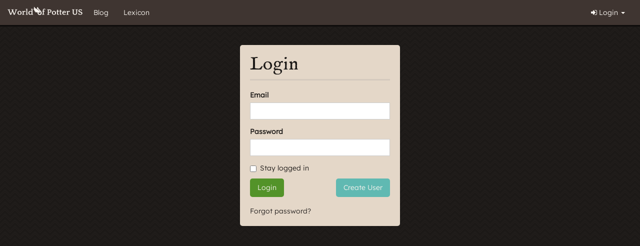

--- FILE ---
content_type: text/html; charset=UTF-8
request_url: https://worldofpotter.com/user/login
body_size: 8442
content:
<!DOCTYPE html>
<html lang="en">
<head>
    <script>
        !function (w, d, t) {
            w.TiktokAnalyticsObject = t;
            var ttq = w[t] = w[t] || [];
            ttq.methods = ["page", "track", "identify", "instances", "debug", "on", "off", "once", "ready", "alias", "group", "enableCookie", "disableCookie"], ttq.setAndDefer = function (t, e) {
                t[e] = function () {
                    t.push([e].concat(Array.prototype.slice.call(arguments, 0)))
                }
            };
            for (var i = 0; i < ttq.methods.length; i++) ttq.setAndDefer(ttq, ttq.methods[i]);
            ttq.instance = function (t) {
                for (var e = ttq._i[t] || [], n = 0; n < ttq.methods.length; n++) ttq.setAndDefer(e, ttq.methods[n]);
                return e
            }, ttq.load = function (e, n) {
                var i = "https://analytics.tiktok.com/i18n/pixel/events.js";
                ttq._i = ttq._i || {}, ttq._i[e] = [], ttq._i[e]._u = i, ttq._t = ttq._t || {}, ttq._t[e] = +new Date, ttq._o = ttq._o || {}, ttq._o[e] = n || {};
                var o = document.createElement("script");
                o.type = "text/javascript", o.async = !0, o.src = i + "?sdkid=" + e + "&lib=" + t;
                var a = document.getElementsByTagName("script")[0];
                a.parentNode.insertBefore(o, a)
            };

            ttq.load('CH5AIU3C77UDT6H4KJLG');
            ttq.page();
        }(window, document, 'ttq');
    </script>
    <script async src="//get.optad360.io/sf/5a36133c-730d-47dd-94db-e8f6e509a43a/plugin.min.js"></script>

    <script defer data-domain="worldofpotter.com" src="https://analytics.worldofpotter.eu/js/script.outbound-links.pageview-props.tagged-events.js"></script>
    <script>window.plausible = window.plausible || function() { (window.plausible.q = window.plausible.q || []).push(arguments) }</script>

    <script async src='//cmp.optad360.io/items/3174aec8-0d30-4246-bea8-e5a564258127.min.js'></script>    <script>
        dataLayer = [{
                    }];
    </script>

    <meta property="fb:app_id" content="285926058279392"/>
    <link href="&#x2F;favicon.ico" rel="shortcut&#x20;icon" type="image&#x2F;svg">
<link href="https&#x3A;&#x2F;&#x2F;wopus.b-cdn.net&#x2F;css&#x2F;style.min.css&#x3F;version&#x3D;xrEAdKI7RD" media="screen" rel="stylesheet" type="text&#x2F;css">
    <link href="https://fonts.googleapis.com/css?family=Crimson+Text" rel="stylesheet">
    <script>
        var environment = "prod";
                var global = {};
        global.language = {};
                global.language.short = 'da';

        var flashMessengerNotifications = [];
        var achievementNotifications = [];
    </script>

    <meta charset="utf-8">
    <title>World of Potter</title>
    <meta name="viewport" content="width&#x3D;device-width,&#x20;initial-scale&#x3D;1.0">
<meta http-equiv="X-UA-Compatible" content="IE&#x3D;edge">
    
    <!-- HTML5 shim and Respond.js for IE8 support of HTML5 elements and media queries -->
    <!--[if lt IE 9]>
    <script src="https://oss.maxcdn.com/html5shiv/3.7.2/html5shiv.min.js"></script>
    <script src="https://oss.maxcdn.com/respond/1.4.2/respond.min.js"></script>
    <![endif]-->

    <!-- Facebook Pixel Code -->
    <script>
        !function(f,b,e,v,n,t,s)
        {if(f.fbq)return;n=f.fbq=function(){n.callMethod?
            n.callMethod.apply(n,arguments):n.queue.push(arguments)};
            if(!f._fbq)f._fbq=n;n.push=n;n.loaded=!0;n.version='2.0';
            n.queue=[];t=b.createElement(e);t.async=!0;
            t.src=v;s=b.getElementsByTagName(e)[0];
            s.parentNode.insertBefore(t,s)}(window, document,'script',
            'https://connect.facebook.net/en_US/fbevents.js');
        fbq('init', '2608275916075595');
        fbq('track', 'PageView');
    </script>
    <noscript><img height="1" width="1" style="display:none"
                   src="https://www.facebook.com/tr?id=2608275916075595&ev=PageView&noscript=1"
        /></noscript>
    <!-- End Facebook Pixel Code -->

    <script type="text/javascript"> adroll_adv_id = "ZOJEEO4X4ZGODFAGBXS64N"; adroll_pix_id = "VXWWLG64NBAUPGM6TTCO2P"; adroll_version = "2.0";  (function(w, d, e, o, a) { w.__adroll_loaded = true; w.adroll = w.adroll || []; w.adroll.f = [ 'setProperties', 'identify', 'track' ]; var roundtripUrl = "https://s.adroll.com/j/" + adroll_adv_id + "/roundtrip.js"; for (a = 0; a < w.adroll.f.length; a++) { w.adroll[w.adroll.f[a]] = w.adroll[w.adroll.f[a]] || (function(n) { return function() { w.adroll.push([ n, arguments ]) } })(w.adroll.f[a]) }  e = d.createElement('script'); o = d.getElementsByTagName('script')[0]; e.async = 1; e.src = roundtripUrl; o.parentNode.insertBefore(e, o); })(window, document); adroll.track("pageView"); </script>
</head>

<body class="">
<div id="fb-root"></div>
<script>(function (d, s, id) {
        var js, fjs = d.getElementsByTagName(s)[0];
        if (d.getElementById(id)) return;
        js = d.createElement(s);
        js.id = id;
        js.src = "//connect.facebook.net/da_DK/sdk.js#xfbml=1&version=v2.7&appId=285926058279392";
        fjs.parentNode.insertBefore(js, fjs);
    }(document, 'script', 'facebook-jssdk'));</script>

<!-- TOP NAV STARTS HERE -->

<nav class="navbar navbar-default navbar-fixed-top hidden-xs">
    <div class="container-fluid">
        <div class="row">
            <div class="col-md-12">
                <div class="navbar-header">
                    <button class="navbar-toggle" type="button" data-toggle="collapse"
                            data-target=".js-navbar-collapse">
                        <span class="sr-only">Toggle navigation</span>
                        <span class="icon-bar"></span>
                        <span class="icon-bar"></span>
                        <span class="icon-bar"></span>
                    </button>
                    <a class="navbar-brand" href="/">
                        <img src="https://img.worldofpotter.eu/com/img/uploads/images/1a3d63cd-aa37-4639-9516-9398b884f2a4.svg"
                             alt="World Of Potter"
                             class="img-responsive logo-normal">
                        <img src="https://img.worldofpotter.eu/com/img/logo-square.png"
                             alt="World Of Potter"
                             class="img-responsive logo-square">
                    </a>
                </div>

                <div class="collapse navbar-collapse js-navbar-collapse">
                    <ul class="nav navbar-nav">
                                                    <li>
                                <a href="/blog">Blog
<style>
.box.box--no-bottom.clearfix .box.box--light.jobs:nth-child(4) {
    display: block;
    clear: both;
}
.color--job-scribblers {
    color: #8EC1BB !important;
} </style></a>
                            </li>
                                                        <li>
                                <a href="/lexicon">Lexicon</a>
                            </li>
                                                </ul>
                    <ul class="nav navbar-nav navbar-right">
                                                    <li class="dropdown">
                                <a href="#" class="dropdown-toggle" data-toggle="dropdown"><i
                                            class="fa fa-sign-in"></i> Login <span
                                            class="caret"></span></a>
                                <ul class="dropdown-menu" role="menu">
                                    <li>
                                        <div class="sign-in">
                                            <form action="/user/login" method="post">
                                                <div class="form-group">
                                                    <label for="inputEmail">Email</label>
                                                    <input name="identity" id="inputEmail" type="text"
                                                           class="form-control"
                                                           placeholder="Email" value="">
                                                </div>
                                                <div class="form-group">
                                                    <label
                                                            for="inputPassword">Password</label>
                                                    <input name="credential" id="inputPassword" type="password"
                                                           value="" class="form-control"
                                                           placeholder="Password">
                                                </div>
                                                <div class="checkbox">
                                                    <label>
                                                        <input type="hidden" name="remember_me" value="0">
                                                        <input type="checkbox" name="remember_me"
                                                               value="1"> Stay logged in                                                    </label>
                                                </div>
                                                <button type="submit" class="btn btn-default btn-block"><i
                                                            class="fa fa-sign-in"></i> Login                                                </button>
                                                <a href="/forgot-password"
                                                   class="help-block">Not able to login?</a>
                                            </form>
                                        </div>
                                    </li>
                                </ul>
                            </li>
                                                </ul>

                </div>
                <!-- /.nav-collapse -->
            </div>
        </div>
    </div>
</nav>

<!-- TOP NAV ENDS HERE -->

<div class="container-fluid">
    <div class="row">
        <div class="col-xs-12">
            <div class="box box--login">
                <div class="page-header">
                    <h1>Login</h1>
                </div>

                
                <form method="post" action="&#x2F;user&#x2F;login" autocomplete="off">                                <div class="form-group">
                    <label for="identity">Email</label>                    <input name="identity" type="text" class="form-control" value="">                </div>
                <div class="form-group">
                    <label for="credential">Password</label>                    <input type="password" name="credential" class="form-control" value="">                </div>

                <div class="checkbox">
                    <label>
                        <input type="hidden" name="remember_me" value="0">
                        <input type="checkbox" name="remember_me"
                               value="1"> Stay logged in                    </label>
                </div>

                                <button type="submit" name="submit" class="btn&#x20;btn-success" value="">Login</button>                <a class="btn btn-info pull-right" href="/">Create User</a>
                </form>                <br>
                <a href="/forgot-password">Forgot password?</a>
            </div>
        </div>
    </div>
</div>

<script>
    </script>
<script>
    var requireJsBust = 'v=xrEAdKI7RD';
    var userData = false;</script>
<script>
    var smileyMap = [{},{},{},{},{},{},{},{},{},{},{},{},{},{},{},{},{},{},{},{},{},{},{},{},{},{},{},{},{},{},{},{},{},{},{},{},{},{},{},{},{},{},{},{},{},{},{},{},{},{},{},{},{},{},{},{},{},{},{},{},{},{},{},{},{},{},{},{},{},{},{},{},{},{},{},{},{},{},{},{},{},{},{}];
    var siteLocale = 'en_US';
    var siteLocaleShort = 'en';
    var jsLocaleData = {"domain":"messages","locale_data":{"messages":{"":{"domain":"messages","plural_forms":"nplurals=2; plural=n != 1;","lang":"en-US"},"Select payment method":["Select payment method"],"I accept the terms & conditions":["I accept the terms & conditions"],"Please check the Terms & Conditions box above":["Please check the Terms & Conditions box above"],"Go to payment":["Go to payment"],"Accept terms & conditions":["Accept terms & conditions"],"Auto-renew subscription(can be cancelled at any time)":["Auto-renew subscription (can be cancelled at any time)"],"To payment":["To payment"],"Yum Yum":["Yum Yum"],"You've eaten a meal!":["You've eaten a meal!"],"Are you sure?":["Are you sure?"],"If you delete this topic it will be gone forever!":["If you delete this topic it will be gone forever!"],"Cancel":["Cancel"],"Yes, delete the topic!":["Yes, delete the topic!"],"You won't be able to revert this!":["You won't be able to revert this!"],"Yes, delete it!":["Yes, delete it!"],"Deleted!":["Deleted!"],"The comment has been deleted.":["The comment has been deleted."],"The post has been deleted.":["This post has been deleted."],"Comment posted!":["Comment posted!"],"The comment has been posted.":["Your comment has been posted!"],"Success!":["Success!"],"Follower has been removed.":["Follower has been removed."],"OK":["OK"],"Error!":["Error!"],"Could not remove follower.":["Could not remove follower."],"Withdraw":["Withdraw"],"Your do not have enough money to withdraw this amount":["You do not have enough money to withdraw this amount"],"You cannot withdraw a negative amount":[""],"Unknown error":["Unknown error"],"Your money was withdrawn":["Your money was withdrawn"],"You want to withdraw all the amount!":["You want to withdraw the whole amount"],"Yes, i am sure!":["Yes, I'm sure!"],"Your do not have enough money to withdraw":["You don't have enough money to withdraw"],"Deposit":["Deposit"],"You cannot deposit a negative amount":["You cannot deposit a negative amount"],"Your money was deposited":["Your money was deposited"],"You want to deposit all the amount!":["You want to deposit the entire amount"],"Your do not have enough money to deposit":["You do not have enough money to deposit"],"If you delete this club it will be gone forever!":["If you delete this topic it will be gone forever!"],"Yes, delete the club!":["Yes, delete the club!"],"Find user":["Find user"],"Whoops...":["Whoops..."],"Please fill out all the fields!":["Please fill out all the fields!"],"Success":["Success"],"The shop was created successfully!":[""],"Error":["Error"],"There was an error creating the shop. Please try again.":[""],"Id":["ID"],"Firstname":["Firstname"],"Middlename":["Middlename"],"Lastname":["Lastname"],"Email":["Email"],"IP":["IP"],"House":["House"],"Club":["Club"],"Year":["Year"],"Age":["Age"],"Level":["Level"],"Birthday week":["Birthday week"],"Birthday day":["Birthday day"],"Bloodstatus":["Blood Status"],"Fullblood":["Pure-blood"],"Halfblood":["Half-blood"],"Muggleborn":["Muggle-born"],"Sex":["Sex"],"Boy":["Boy"],"Girl":["Girl"],"Not specified":["Not specified"],"Job":["Job"],"Status new":["Status new"],"Status":["Status"],"Extra status":["Extra status"],"Banned":["Banned"],"Background-history approved":["Background history approved"],"Approved":["Approved"],"Allow grade homework":["Allow grade homework"],"Allow homework":["Allow submitting homework"],"Fainted":["Fainted"],"Points":["Points"],"Experience":["Experience"],"Searching...":["Searching..."],"No users matching the criteria":["No users matching the criteria"],"Confirm Job Removal":[""],"Are you sure you want to remove this job?":[""],"Publish Wall Event":[""],"Fire":[""],"Course":["Course"],"Referrals":["Referrals"],"Points total":["Points total"],"Points this year":["Points this year"],"Ravenclaw":["Ravenclaw"],"Slytherin":["Slytherin"],"Hufflepuff":["Hufflepuff"],"Gryffindor":["Gryffindor"],"VIP":["VIP"],"No":["No"],"Yes":["Yes"],"The order was saved":["The order was saved"],"Please write a message":["Please write a message"],"Accept terms & conditions!":["Accept terms & conditions!"],"You must accept the terms & conditions to be able to buy a birthday change":["You must accept the terms & conditions to be able to buy a birthday change"],"You must accept the terms & conditions to be able to buy a name change":["You must accept the terms & conditions to be able to buy a name change"],"Fetching...":["Fetching..."],"The wall post has been deleted.":["This wall post has been deleted."],"You want to unpin this post?":["You want to unpin this post?"],"The wall post has been unpinned.":["The wapp post has been unpinned."],"You want to pin this post?":["You want to pin this post?"],"The wall post has been pinned.":["The wall post has been pinned."],"Yes, I am sure!":["Yes, I'm sure!"],"You haven't answered all the questions!":["You haven't answered all the questions!"],"Type to pick recipient":["Type to pick recipient"],"You must accept the terms & conditions to be able to buy a name/gender change":["You must accept the terms & conditions to be able to buy a name/gender change"],"Name changed":["Name changed"],"%s now responds to %s":["%s now responds to %s"],"User":["User"],"Oops":[""],"Something went wrong!":[""],"Mark read":[""],"Mark unread":[""],"Congratulation":[""],"The messages has been updated successfully":[""],"NOW LIVE - CLICK TO WATCH":["NOW LIVE - CLICK TO WATCH"],"The friendship will be terminated for both you and your friend!":["The friendship will be terminated for both you and your friend!"],"Cancel!":["Cancel!"],"Yes, end friendship!":["Yes, end friendship!"],"Friendship ended!":["Friendship ended!"],"You are no longer friends.":["You are no longer friends."],"congratulation":[""],"Achievements":["Achievements"],"Only VIP users can create folder":["Only VIP users can create folders"],"Folder name":["Folder name"],"Save":["Save"],"Name should not be more than %s characters":["Name should not be more than %s characters"],"This field can not be empty":["This field can not be empty"],"Only VIP users can edit folder name":["Only VIP users can edit folder names"],"Giving medicine to pet...":["Giving medicine to pet..."],"Feeding pet...":["Feeding pet..."],"Are you sure you want to dispose of '%1$s'?":["Are you sure you want to dispose of '%1$s'?"],"You currently own %1$s.":["You currently own %1$s."],"Oh no!":["Oh no!"],"The item you just used was an item in disguise. The disguised item was actually '%s' and was sent by %s.":["The item you just used was an item in disguise. The disguised item was actually '%s' and was sent by %s."],"%s left this message: %s":["%s left this message: %s"],"All":["All"],"Please choose the pet to feed":["Please choose the pet to feed"],"Please choose the pet to give the medicine to":["Please choose the pet to give the medicine to"],"New wizard card":["New wizard card"],"Click on the card to open":["Click on the card to open"],"Only VIP users can sort pets":["Only VIP users can sort pets"],"Transfer to kennel":["Transfer to kennel"],"Are you sure you want to transfer the animal to the kennel? It costs 3 galleons per day, but it will keep the pet fed":["Are you sure you want to transfer the animal to the kennel? It costs 3 galleons per day, but it will keep the pet fed"],"Change backstory":["Change backstory"],"The backstory was saved":["The backstory was saved"],"Backstory":["Backstory"],"You will never be able to find %s again!":["You will never be able to find %s again!"],"%s wanders off":["%s wanders off"],"%s is in a batter place now!":["%s is in a better place now!"],"Pet cuddled":["Pet cuddled"],"You cuddled %s":["You cuddled %s"],"Pet not cuddled":["Pet not cuddled"],"%s doesn't want to cuddle right now. Try again later.":["%s doesn't want to cuddle right now. Try again later."],"Pets cuddled":["Pets cuddled"],"You cuddled all the pets":["You cuddled all the pets"],"Pets not cuddled":["Pets not cuddled"],"The pets doesn't want to cuddle right now. Try again later.":["The pets doesn't want to cuddle right now. Try again later."],"Not enough galleons!":["Not enough galleons!"],"Sorry, you do not have enough money to buy the medicine!":["Sorry, you do not have enough money to buy the medicine!"],"200 galleons will be taken from your account!":["200 galleons will be taken from your account!"],"Yes, buy the medicine!":["Yes, buy the medicine!"],"Salvage reward":["Salvage reward"],"Close":["Close"],"Select package":["Select package"],"For you":["For you"],"For a friend":["For a friend"],"1 pack - %s kr.":["1 pack - $%s"],"3 packs - %s kr.":["3 packs - $%s"],"10 packs - %s kr.":["10 packs - $%s"],"Please pick amount of packs & check the Terms & Conditions box above":["Please pick amount of packs & check the Terms & Conditions box above"],"Select a friend":["Select a friend"],"Oh no...":["Oh no..."],"Pick ingredient":["Pick ingredient"],"Please choose a cauldron!":["Please choose a cauldron!"],"You cannot brew a potion without choosing a cauldron first!":["You cannot brew a potion without choosing a cauldron first!"],"Add more ingredients!":["Add more ingredients!"],"You need to add at least two ingredients to brew a potion!":["You need to add at least two ingredients to brew a potion!"],"Too many active brewings":["Too many active brewings"],"Accept terms and continue to payment":["Accept terms and continue to payment"],"You can only have one active brewing at the moment. The price, to create another brewing at the same time, is %s":["You can only have one active brewing at the moment. The price to create another brewing at the same time, is %s"],"Redirecting to payment":["Redirecting to payment"],"5 notes - %s":["5 notes - %s"],"15 notes - %s":["15 notes - %s"],"40 notes - %s":["40 notes - %s"],"Please pick amount of notes & check the Terms & Conditions box above":["Please pick amount of notes & check the Terms & Conditions box above"],"You have %s unopened notes":["You have %s unopened notes"],"Remove my reaction":[""],"Failed to load reactors. Please try again later.":[""],"No one has reacted with this emoji yet":[""],"1 person reacted":[""],"%count% people reacted":[""],"Submitting...":["Submitting..."],"Quest accomplished!":["Quest accomplished!"],"Congratulations, you've finished the Marauders Map quest! Your reward is the ability to use /me in the chat. /me can be used when you need to express an action. Try it out!":["Congratulations, you've finished the Marauders Map quest! Your reward is the ability to use /me in the chat. /me can be used when you need to express an action. Try it out!"],"You must be at least %s years old to use on World of Potter":["You must be at least %s years old to use on World of Potter"],"There are errors in some of the fields!":["There are errors in some of the fields!"],"Only VIP users can have more than 2 port keys":["Only VIP users can have more than 2 port keys"],"Port key name":["Port key name"],"Yes, i'm sure!":["Yes, i'm sure!"],"Riddle me this":["Riddle me this"],"Out of time!":["Out of time!"],"As you search your memory for the correct answer, the egg suddenly starts glowing bright red. Panicking you reach out to pick it up, but it disappears into thin air. And if that isn't bad enough, the eggs in your pocket are gone as well. It looks like you answered too slowly, so now you have to find the eggs again and hopefully you will answer the riddle correctly before it disappears next time.":[""],"Correct!":["Correct!"],"The egg glows bright green and then lies still as you carefully bend down to pick it up. With the egg safely in your pocket, you continue on your hunt for the rest of the cursed eggs.":["The egg glows bright green and then lies still as you carefully bend down to pick it up. With the egg safely in your pocket, you continue on your hunt for the rest of the cursed eggs."],"Wrong answer!":["Wrong answer!"],"The egg glows a sharp red and as you bend down to retrieve it, it disappears into thin air. You look around you but the egg is nowhere in sight. As you check your pockets, the other eggs have disappeared as well. It looks like you have to find them all again and hopefully next time, you will answer the riddle correctly.":["The egg glows a sharp red and as you bend down to retrieve it, it disappears into thin air. You look around you but the egg is nowhere in sight. As you check your pockets, the other eggs have disappeared as well. It looks like you have to find them all again and hopefully next time, you will answer the riddle correctly."],"Choose reward":["Choose reward"],"You decide to keep the niffler as a pet! You can now see the niffler under your pets. Remember to take good care of this special pet, so it doesn't run away. The niffler gives you more experience than your regular pets.":["You decide to keep the niffler as a pet! You can now see the niffler under your pets. Remember to take good care of this special pet so it doesn't run away. The niffler gives you more experience than your regular pets."],"Congratulations! As a reward for finding the eggs you have now received 3 potion recipes, you didn't have before. To view these 3 recipes, click on your picture in the right top corner and choose 'Potions Room'. You can find your recipes in here under 'Notes'. Have fun brewing your new potions. Good luck!":["Congratulations! As a reward for finding the eggs you have now received 3 potion recipes, you didn't have before. To view these 3 recipes, click on your picture in the right top corner and choose 'Potions Room'. You can find your recipes in here under 'Notes'. Have fun brewing your new potions. Good luck!"],"Congratulations! You finished the quest and have now received 10 packs of wizard cards. They can be found under your Wizard Card Collection. Just click your picture in the right top corner and find your collection in here. Your collection can also be found on your profile under Wizard Cards. Here you can open your packs and hopefully you'll get the ones your are missing. Good luck!":["Congratulations! You finished the quest and have now received 10 packs of wizard cards. They can be found under your Wizard Card Collection. Just click your picture in the right top corner and find your collection in here. Your collection can also be found on your profile under Wizard Cards. Here you can open your packs and hopefully you'll get the ones your are missing. Good luck!"],"Ok":["Okay"],"Hidden note!":["Hidden note!"],"You found a hidden note from the Halfblood Prince! It has been added to your potion room":["You found a hidden note from the Halfblood Prince! It has been added to your potion room"],"Oops!":[""],"The note seems to have disappeared. Try refreshing the page and looking for another one.":[""],"There was an error processing your request. Please try again later.":[""],"It's all dark!":["It's all dark!"],"Oh no, someone has thrown instant peruvian darkness powder here! If only there was a way to get some light.":["Oh no, someone has thrown instant peruvian darkness powder here! If only there was a way to get some light."],"Great Hall":["Great Hall"],"Connecting...":["Connecting..."],"Write a message...":["Write a message..."],"Message deleted by admin":["Message deleted by admin"],"You've gotten a timeout with the following reason":["You've gotten a timeout with the following reason"],"You can write in the chat again at this hour:":["You can write in the chat again at this hour:"],"all":["all"],"lions":["lions"],"badgers":["badgers"],"snakes":["snakes"],"eagles":["eagles"],"New chat message":["New chat message"],"is now away":["is now away"],"is now back":["is now back"],"is ready to roleplay":["is ready to roleplay"],"New catastrophe":["New catastrophe"],"Catastrophe averted":["Catastrophe averted"],"You can't do this yet!":["You can't do this yet!"],"You need to solve the Marauders Map quest before you can use /me":["You need to solve the Marauders Map quest before you can use /me"],"You need to finish the MoM wizard card collection":["You need to finish the MoM Wizard Card collection"],"But what is needed to get this function?":["But what is needed to get this function?"],"Maybe some roleplaying will lead on the right path?":["Maybe some roleplaying will lead you on the right path?"],"Give timeout to ":["Give timeout to "],"The user will not be able to write in the chat in the chosen time interval":["The user will not be able to write in the chat in the chosen time interval"],"Time":["Time"],"30 seconds":["30 seconds"],"1 minute":["1 minute"],"2 minutter":["2 minutes"],"5 minutes":["5 minutes"],"10 minutter":["10 minutes"],"30 minutes":["30 minutes"],"1 hour":["1 hour"],"Reason":["Reason"],"Timeout was given":["Timeout was given"],"Delete all messages from ":["Delete all messages from "],"Delete messages":["Delete messages"],"All messages from this user will be deleted":["All messages from this user will be deleted"],"Messages was deleted":["Messages was deleted"],"Delete message from ":["Delete message from "],"Delete message":["Delete message"],"This message will be deleted":["This message will be deleted"],"Message was deleted":["Message was deleted"],"Next":["Next"],"Previous":["Previous"],"Finish":["Finish"],"End":["End"],"This is the class name":["This is the class name"],"This is the course name":["This is the course name"],"Here you can see the title of the topic you have to work with and which week to work on it. Click on the week to do your assignment that particular week. You can submit the assignment or see the following weeks' lessons.":["Here you can see the title of the topic you have to work with and which week to work on it. Click on the week to do your assignment that particular week. You can submit the assignment or see the following weeks' lessons."],"If the course has specific requirements, they will be listed here.":["If the course has specific requirements, they will be listed here."],"If you meet all the requirements needed to follow the course, there will be a tab allowing you to start the course.":["If you meet all the requirements needed to follow the course, there will be a tab allowing you to start the course."],"The time ran out and you cannot grade this homework. Refresh the page to get a new homework you can grade":["The time ran out and you cannot grade this homework. Refresh the page to get a new homework you can grade"],"You haven't filled out the fields correct!":["You haven't filled out the fields correctly!"],"Here you can see, which class and course the assignment was sent for":["Here you can see, which class and course the assignment was sent for"],"This is the title of the lesson":["This is the title of the lesson"],"This is the lesson the assignment was sent for. Remember to study the lesson properly, so that you know what the assignment should include!":["This is the lesson the assignment was sent for. Remember to study the lesson properly, so that you know what the assignment should include!"],"This is the assignment you need to correct. Remember to read it closely!":["This is the assignment you need to correct. Remember to read it closely!"],"This is the sources used to create the homework.":["These are the sources used to create the homework."],"Finally, you need to correct the assignment. Grade the assignment and add some feedback":["Finally, you need to correct the assignment. Grade the assignment and add some feedback"],"Be aware that you only have one hour to correct the assignment. Submission of the correction after an hour, will render your corrections void.":["Be aware that you only have one hour to correct the assignment. Submission of the correction after an hour, will render your corrections void."],"The draft was saved":["The draft was saved"],"The draft was not saved":["The draft was not saved"],"Are you all done with your homework so it can be sent?":["Are you all done with your homework so it can be sent?"],"Yes, send it!":["Yes, send it!"],"No, wait!":["No, wait!"],"Above you can see how many points each House possesses":["Above you can see how many points each House possesses"],"Points will be counted by adding the students' points, but will take the number of students at each House into consideration":["Points will be counted by adding the students' points, but will take the number of students at each House into consideration"],"Below is the list of students who have earned the most points":["Below is the list of students who have earned the most points"],"25 galleons":["25 galleons"],"1 potions note":["1 potion note"],"1 wizard card pack":["1 Wizard Card Pack"],"250 galleons":["250 galleons"],"5 potions notes":["5 potion notes"],"20 potions notes":["20 potion notes"],"The wheel has come to a halt, you have a hard time figuring out exactly what you have won, but luckily The Wizard whispers: \"You've won %s\"":["The wheel has come to a halt. You have a hard time figuring out exactly what you've won, but luckily the Wizard whispers: \"You've won %s\""],"You've gone bankrupt! You have lost all galleons on you! Too bad :(":["You've gone bankrupt! You've lost all the galleons you were holding. Too bad :("],"Congratulations!":["Congratulations!"],"The Wizard looks at you with a dodgy smile and says \"I think you've had enough spins for today\" and with a *poof* he's gone.\"":["The Wizard looks at you with a dodgy smile and says \"I think you've had enough spins for today\". With a *poof*, he's gone"],"You approach the wheel to try your luck. As you grab the wheel to spin it The Wizards hisses in whispering voice: <br><br><i>\"You fool, only I touch the wheel! That just cost you 50 galleons!\"</i><br><br>Terrified you step away and pay The Wizard the 50 galleons":["You approach the wheel to try your luck. As you grab the wheel to spin it, the Wizards hisses in a whispering voice: <br><br><i>\"You fool, only I touch the wheel! That just cost you 50 galleons!\"</i><br><br>Terrified you step away and pay The Wizard the 50 galleons"]}}};
</script>

<script src="https://wopus.b-cdn.net/scripts-dist/init.js?version=xrEAdKI7RD"></script>
<script src="https://wopus.b-cdn.net/scripts-dist/loggedOut.js?version=xrEAdKI7RD"></script>
</body>
</html>



--- FILE ---
content_type: text/css; charset=utf-8
request_url: https://wopus.b-cdn.net/css/style.min.css?version=xrEAdKI7RD
body_size: 77749
content:
@charset "UTF-8";.introjs-helperLayer,.introjs-overlay{-webkit-transition:all .3s ease-out;-moz-transition:all .3s ease-out;-ms-transition:all .3s ease-out;-o-transition:all .3s ease-out}.atwho-view{position:absolute;top:0;left:0;display:none;margin-top:18px;color:#000;border:1px solid #DDD;border-radius:3px;box-shadow:0 0 5px rgba(0,0,0,.1);min-width:120px;max-height:200px;overflow:auto;z-index:11110!important}.atwho-view .cur,.atwho-view .cur small{color:#fff}.atwho-view strong{color:#36F}.atwho-view .cur strong{color:#fff;font:700}.atwho-view ul{list-style:none;padding:0;margin:auto}.atwho-view ul li{display:block;padding:5px 10px;border-bottom:1px solid #DDD;cursor:pointer}.atwho-view small{font-size:smaller;color:#777;font-weight:400}.animated{-webkit-animation-duration:1s;animation-duration:1s;-webkit-animation-fill-mode:both;animation-fill-mode:both}.animated.infinite{-webkit-animation-iteration-count:infinite;animation-iteration-count:infinite}.animated.hinge{-webkit-animation-duration:2s;animation-duration:2s}.animated.bounceIn,.animated.bounceOut,.animated.flipOutX,.animated.flipOutY{-webkit-animation-duration:.75s;animation-duration:.75s}@-webkit-keyframes bounce{20%,53%,80%,from,to{-webkit-animation-timing-function:cubic-bezier(.215,.61,.355,1);animation-timing-function:cubic-bezier(.215,.61,.355,1);-webkit-transform:translate3d(0,0,0);transform:translate3d(0,0,0)}40%,43%{-webkit-animation-timing-function:cubic-bezier(.755,.050,.855,.060);animation-timing-function:cubic-bezier(.755,.050,.855,.060);-webkit-transform:translate3d(0,-30px,0);transform:translate3d(0,-30px,0)}70%{-webkit-animation-timing-function:cubic-bezier(.755,.050,.855,.060);animation-timing-function:cubic-bezier(.755,.050,.855,.060);-webkit-transform:translate3d(0,-15px,0);transform:translate3d(0,-15px,0)}90%{-webkit-transform:translate3d(0,-4px,0);transform:translate3d(0,-4px,0)}}@keyframes bounce{20%,53%,80%,from,to{-webkit-animation-timing-function:cubic-bezier(.215,.61,.355,1);animation-timing-function:cubic-bezier(.215,.61,.355,1);-webkit-transform:translate3d(0,0,0);transform:translate3d(0,0,0)}40%,43%{-webkit-animation-timing-function:cubic-bezier(.755,.050,.855,.060);animation-timing-function:cubic-bezier(.755,.050,.855,.060);-webkit-transform:translate3d(0,-30px,0);transform:translate3d(0,-30px,0)}70%{-webkit-animation-timing-function:cubic-bezier(.755,.050,.855,.060);animation-timing-function:cubic-bezier(.755,.050,.855,.060);-webkit-transform:translate3d(0,-15px,0);transform:translate3d(0,-15px,0)}90%{-webkit-transform:translate3d(0,-4px,0);transform:translate3d(0,-4px,0)}}.bounce{-webkit-animation-name:bounce;animation-name:bounce;-webkit-transform-origin:center bottom;transform-origin:center bottom}@-webkit-keyframes flash{50%,from,to{opacity:1}25%,75%{opacity:0}}@keyframes flash{50%,from,to{opacity:1}25%,75%{opacity:0}}.flash{-webkit-animation-name:flash;animation-name:flash}@-webkit-keyframes pulse{from,to{-webkit-transform:scale3d(1,1,1);transform:scale3d(1,1,1)}50%{-webkit-transform:scale3d(1.05,1.05,1.05);transform:scale3d(1.05,1.05,1.05)}}@keyframes pulse{from,to{-webkit-transform:scale3d(1,1,1);transform:scale3d(1,1,1)}50%{-webkit-transform:scale3d(1.05,1.05,1.05);transform:scale3d(1.05,1.05,1.05)}}.pulse{-webkit-animation-name:pulse;animation-name:pulse}@-webkit-keyframes rubberBand{from,to{-webkit-transform:scale3d(1,1,1);transform:scale3d(1,1,1)}30%{-webkit-transform:scale3d(1.25,.75,1);transform:scale3d(1.25,.75,1)}40%{-webkit-transform:scale3d(.75,1.25,1);transform:scale3d(.75,1.25,1)}50%{-webkit-transform:scale3d(1.15,.85,1);transform:scale3d(1.15,.85,1)}65%{-webkit-transform:scale3d(.95,1.05,1);transform:scale3d(.95,1.05,1)}75%{-webkit-transform:scale3d(1.05,.95,1);transform:scale3d(1.05,.95,1)}}@keyframes rubberBand{from,to{-webkit-transform:scale3d(1,1,1);transform:scale3d(1,1,1)}30%{-webkit-transform:scale3d(1.25,.75,1);transform:scale3d(1.25,.75,1)}40%{-webkit-transform:scale3d(.75,1.25,1);transform:scale3d(.75,1.25,1)}50%{-webkit-transform:scale3d(1.15,.85,1);transform:scale3d(1.15,.85,1)}65%{-webkit-transform:scale3d(.95,1.05,1);transform:scale3d(.95,1.05,1)}75%{-webkit-transform:scale3d(1.05,.95,1);transform:scale3d(1.05,.95,1)}}.rubberBand{-webkit-animation-name:rubberBand;animation-name:rubberBand}@-webkit-keyframes shake{from,to{-webkit-transform:translate3d(0,0,0);transform:translate3d(0,0,0)}10%,30%,50%,70%,90%{-webkit-transform:translate3d(-10px,0,0);transform:translate3d(-10px,0,0)}20%,40%,60%,80%{-webkit-transform:translate3d(10px,0,0);transform:translate3d(10px,0,0)}}@keyframes shake{from,to{-webkit-transform:translate3d(0,0,0);transform:translate3d(0,0,0)}10%,30%,50%,70%,90%{-webkit-transform:translate3d(-10px,0,0);transform:translate3d(-10px,0,0)}20%,40%,60%,80%{-webkit-transform:translate3d(10px,0,0);transform:translate3d(10px,0,0)}}.shake{-webkit-animation-name:shake;animation-name:shake}@-webkit-keyframes headShake{0%{-webkit-transform:translateX(0);transform:translateX(0)}6.5%{-webkit-transform:translateX(-6px) rotateY(-9deg);transform:translateX(-6px) rotateY(-9deg)}18.5%{-webkit-transform:translateX(5px) rotateY(7deg);transform:translateX(5px) rotateY(7deg)}31.5%{-webkit-transform:translateX(-3px) rotateY(-5deg);transform:translateX(-3px) rotateY(-5deg)}43.5%{-webkit-transform:translateX(2px) rotateY(3deg);transform:translateX(2px) rotateY(3deg)}50%{-webkit-transform:translateX(0);transform:translateX(0)}}@keyframes headShake{0%{-webkit-transform:translateX(0);transform:translateX(0)}6.5%{-webkit-transform:translateX(-6px) rotateY(-9deg);transform:translateX(-6px) rotateY(-9deg)}18.5%{-webkit-transform:translateX(5px) rotateY(7deg);transform:translateX(5px) rotateY(7deg)}31.5%{-webkit-transform:translateX(-3px) rotateY(-5deg);transform:translateX(-3px) rotateY(-5deg)}43.5%{-webkit-transform:translateX(2px) rotateY(3deg);transform:translateX(2px) rotateY(3deg)}50%{-webkit-transform:translateX(0);transform:translateX(0)}}.headShake{-webkit-animation-timing-function:ease-in-out;animation-timing-function:ease-in-out;-webkit-animation-name:headShake;animation-name:headShake}@-webkit-keyframes swing{20%{-webkit-transform:rotate3d(0,0,1,15deg);transform:rotate3d(0,0,1,15deg)}40%{-webkit-transform:rotate3d(0,0,1,-10deg);transform:rotate3d(0,0,1,-10deg)}60%{-webkit-transform:rotate3d(0,0,1,5deg);transform:rotate3d(0,0,1,5deg)}80%{-webkit-transform:rotate3d(0,0,1,-5deg);transform:rotate3d(0,0,1,-5deg)}to{-webkit-transform:rotate3d(0,0,1,0deg);transform:rotate3d(0,0,1,0deg)}}@keyframes swing{20%{-webkit-transform:rotate3d(0,0,1,15deg);transform:rotate3d(0,0,1,15deg)}40%{-webkit-transform:rotate3d(0,0,1,-10deg);transform:rotate3d(0,0,1,-10deg)}60%{-webkit-transform:rotate3d(0,0,1,5deg);transform:rotate3d(0,0,1,5deg)}80%{-webkit-transform:rotate3d(0,0,1,-5deg);transform:rotate3d(0,0,1,-5deg)}to{-webkit-transform:rotate3d(0,0,1,0deg);transform:rotate3d(0,0,1,0deg)}}.swing{-webkit-transform-origin:top center;transform-origin:top center;-webkit-animation-name:swing;animation-name:swing}@-webkit-keyframes tada{from,to{-webkit-transform:scale3d(1,1,1);transform:scale3d(1,1,1)}10%,20%{-webkit-transform:scale3d(.9,.9,.9) rotate3d(0,0,1,-3deg);transform:scale3d(.9,.9,.9) rotate3d(0,0,1,-3deg)}30%,50%,70%,90%{-webkit-transform:scale3d(1.1,1.1,1.1) rotate3d(0,0,1,3deg);transform:scale3d(1.1,1.1,1.1) rotate3d(0,0,1,3deg)}40%,60%,80%{-webkit-transform:scale3d(1.1,1.1,1.1) rotate3d(0,0,1,-3deg);transform:scale3d(1.1,1.1,1.1) rotate3d(0,0,1,-3deg)}}@keyframes tada{from,to{-webkit-transform:scale3d(1,1,1);transform:scale3d(1,1,1)}10%,20%{-webkit-transform:scale3d(.9,.9,.9) rotate3d(0,0,1,-3deg);transform:scale3d(.9,.9,.9) rotate3d(0,0,1,-3deg)}30%,50%,70%,90%{-webkit-transform:scale3d(1.1,1.1,1.1) rotate3d(0,0,1,3deg);transform:scale3d(1.1,1.1,1.1) rotate3d(0,0,1,3deg)}40%,60%,80%{-webkit-transform:scale3d(1.1,1.1,1.1) rotate3d(0,0,1,-3deg);transform:scale3d(1.1,1.1,1.1) rotate3d(0,0,1,-3deg)}}.tada{-webkit-animation-name:tada;animation-name:tada}@-webkit-keyframes wobble{from,to{-webkit-transform:none;transform:none}15%{-webkit-transform:translate3d(-25%,0,0) rotate3d(0,0,1,-5deg);transform:translate3d(-25%,0,0) rotate3d(0,0,1,-5deg)}30%{-webkit-transform:translate3d(20%,0,0) rotate3d(0,0,1,3deg);transform:translate3d(20%,0,0) rotate3d(0,0,1,3deg)}45%{-webkit-transform:translate3d(-15%,0,0) rotate3d(0,0,1,-3deg);transform:translate3d(-15%,0,0) rotate3d(0,0,1,-3deg)}60%{-webkit-transform:translate3d(10%,0,0) rotate3d(0,0,1,2deg);transform:translate3d(10%,0,0) rotate3d(0,0,1,2deg)}75%{-webkit-transform:translate3d(-5%,0,0) rotate3d(0,0,1,-1deg);transform:translate3d(-5%,0,0) rotate3d(0,0,1,-1deg)}}@keyframes wobble{from,to{-webkit-transform:none;transform:none}15%{-webkit-transform:translate3d(-25%,0,0) rotate3d(0,0,1,-5deg);transform:translate3d(-25%,0,0) rotate3d(0,0,1,-5deg)}30%{-webkit-transform:translate3d(20%,0,0) rotate3d(0,0,1,3deg);transform:translate3d(20%,0,0) rotate3d(0,0,1,3deg)}45%{-webkit-transform:translate3d(-15%,0,0) rotate3d(0,0,1,-3deg);transform:translate3d(-15%,0,0) rotate3d(0,0,1,-3deg)}60%{-webkit-transform:translate3d(10%,0,0) rotate3d(0,0,1,2deg);transform:translate3d(10%,0,0) rotate3d(0,0,1,2deg)}75%{-webkit-transform:translate3d(-5%,0,0) rotate3d(0,0,1,-1deg);transform:translate3d(-5%,0,0) rotate3d(0,0,1,-1deg)}}.wobble{-webkit-animation-name:wobble;animation-name:wobble}@-webkit-keyframes jello{11.1%,from,to{-webkit-transform:none;transform:none}22.2%{-webkit-transform:skewX(-12.5deg) skewY(-12.5deg);transform:skewX(-12.5deg) skewY(-12.5deg)}33.3%{-webkit-transform:skewX(6.25deg) skewY(6.25deg);transform:skewX(6.25deg) skewY(6.25deg)}44.4%{-webkit-transform:skewX(-3.125deg) skewY(-3.125deg);transform:skewX(-3.125deg) skewY(-3.125deg)}55.5%{-webkit-transform:skewX(1.5625deg) skewY(1.5625deg);transform:skewX(1.5625deg) skewY(1.5625deg)}66.6%{-webkit-transform:skewX(-.78125deg) skewY(-.78125deg);transform:skewX(-.78125deg) skewY(-.78125deg)}77.7%{-webkit-transform:skewX(.390625deg) skewY(.390625deg);transform:skewX(.390625deg) skewY(.390625deg)}88.8%{-webkit-transform:skewX(-.1953125deg) skewY(-.1953125deg);transform:skewX(-.1953125deg) skewY(-.1953125deg)}}@keyframes jello{11.1%,from,to{-webkit-transform:none;transform:none}22.2%{-webkit-transform:skewX(-12.5deg) skewY(-12.5deg);transform:skewX(-12.5deg) skewY(-12.5deg)}33.3%{-webkit-transform:skewX(6.25deg) skewY(6.25deg);transform:skewX(6.25deg) skewY(6.25deg)}44.4%{-webkit-transform:skewX(-3.125deg) skewY(-3.125deg);transform:skewX(-3.125deg) skewY(-3.125deg)}55.5%{-webkit-transform:skewX(1.5625deg) skewY(1.5625deg);transform:skewX(1.5625deg) skewY(1.5625deg)}66.6%{-webkit-transform:skewX(-.78125deg) skewY(-.78125deg);transform:skewX(-.78125deg) skewY(-.78125deg)}77.7%{-webkit-transform:skewX(.390625deg) skewY(.390625deg);transform:skewX(.390625deg) skewY(.390625deg)}88.8%{-webkit-transform:skewX(-.1953125deg) skewY(-.1953125deg);transform:skewX(-.1953125deg) skewY(-.1953125deg)}}.jello{-webkit-animation-name:jello;animation-name:jello;-webkit-transform-origin:center;transform-origin:center}@-webkit-keyframes bounceIn{20%,40%,60%,80%,from,to{-webkit-animation-timing-function:cubic-bezier(.215,.61,.355,1);animation-timing-function:cubic-bezier(.215,.61,.355,1)}0%{opacity:0;-webkit-transform:scale3d(.3,.3,.3);transform:scale3d(.3,.3,.3)}20%{-webkit-transform:scale3d(1.1,1.1,1.1);transform:scale3d(1.1,1.1,1.1)}40%{-webkit-transform:scale3d(.9,.9,.9);transform:scale3d(.9,.9,.9)}60%{opacity:1;-webkit-transform:scale3d(1.03,1.03,1.03);transform:scale3d(1.03,1.03,1.03)}80%{-webkit-transform:scale3d(.97,.97,.97);transform:scale3d(.97,.97,.97)}to{opacity:1;-webkit-transform:scale3d(1,1,1);transform:scale3d(1,1,1)}}@keyframes bounceIn{20%,40%,60%,80%,from,to{-webkit-animation-timing-function:cubic-bezier(.215,.61,.355,1);animation-timing-function:cubic-bezier(.215,.61,.355,1)}0%{opacity:0;-webkit-transform:scale3d(.3,.3,.3);transform:scale3d(.3,.3,.3)}20%{-webkit-transform:scale3d(1.1,1.1,1.1);transform:scale3d(1.1,1.1,1.1)}40%{-webkit-transform:scale3d(.9,.9,.9);transform:scale3d(.9,.9,.9)}60%{opacity:1;-webkit-transform:scale3d(1.03,1.03,1.03);transform:scale3d(1.03,1.03,1.03)}80%{-webkit-transform:scale3d(.97,.97,.97);transform:scale3d(.97,.97,.97)}to{opacity:1;-webkit-transform:scale3d(1,1,1);transform:scale3d(1,1,1)}}.bounceIn{-webkit-animation-name:bounceIn;animation-name:bounceIn}@-webkit-keyframes bounceInDown{60%,75%,90%,from,to{-webkit-animation-timing-function:cubic-bezier(.215,.61,.355,1);animation-timing-function:cubic-bezier(.215,.61,.355,1)}0%{opacity:0;-webkit-transform:translate3d(0,-3000px,0);transform:translate3d(0,-3000px,0)}60%{opacity:1;-webkit-transform:translate3d(0,25px,0);transform:translate3d(0,25px,0)}75%{-webkit-transform:translate3d(0,-10px,0);transform:translate3d(0,-10px,0)}90%{-webkit-transform:translate3d(0,5px,0);transform:translate3d(0,5px,0)}to{-webkit-transform:none;transform:none}}@keyframes bounceInDown{60%,75%,90%,from,to{-webkit-animation-timing-function:cubic-bezier(.215,.61,.355,1);animation-timing-function:cubic-bezier(.215,.61,.355,1)}0%{opacity:0;-webkit-transform:translate3d(0,-3000px,0);transform:translate3d(0,-3000px,0)}60%{opacity:1;-webkit-transform:translate3d(0,25px,0);transform:translate3d(0,25px,0)}75%{-webkit-transform:translate3d(0,-10px,0);transform:translate3d(0,-10px,0)}90%{-webkit-transform:translate3d(0,5px,0);transform:translate3d(0,5px,0)}to{-webkit-transform:none;transform:none}}.bounceInDown{-webkit-animation-name:bounceInDown;animation-name:bounceInDown}@-webkit-keyframes bounceInLeft{60%,75%,90%,from,to{-webkit-animation-timing-function:cubic-bezier(.215,.61,.355,1);animation-timing-function:cubic-bezier(.215,.61,.355,1)}0%{opacity:0;-webkit-transform:translate3d(-3000px,0,0);transform:translate3d(-3000px,0,0)}60%{opacity:1;-webkit-transform:translate3d(25px,0,0);transform:translate3d(25px,0,0)}75%{-webkit-transform:translate3d(-10px,0,0);transform:translate3d(-10px,0,0)}90%{-webkit-transform:translate3d(5px,0,0);transform:translate3d(5px,0,0)}to{-webkit-transform:none;transform:none}}@keyframes bounceInLeft{60%,75%,90%,from,to{-webkit-animation-timing-function:cubic-bezier(.215,.61,.355,1);animation-timing-function:cubic-bezier(.215,.61,.355,1)}0%{opacity:0;-webkit-transform:translate3d(-3000px,0,0);transform:translate3d(-3000px,0,0)}60%{opacity:1;-webkit-transform:translate3d(25px,0,0);transform:translate3d(25px,0,0)}75%{-webkit-transform:translate3d(-10px,0,0);transform:translate3d(-10px,0,0)}90%{-webkit-transform:translate3d(5px,0,0);transform:translate3d(5px,0,0)}to{-webkit-transform:none;transform:none}}.bounceInLeft{-webkit-animation-name:bounceInLeft;animation-name:bounceInLeft}@-webkit-keyframes bounceInRight{60%,75%,90%,from,to{-webkit-animation-timing-function:cubic-bezier(.215,.61,.355,1);animation-timing-function:cubic-bezier(.215,.61,.355,1)}from{opacity:0;-webkit-transform:translate3d(3000px,0,0);transform:translate3d(3000px,0,0)}60%{opacity:1;-webkit-transform:translate3d(-25px,0,0);transform:translate3d(-25px,0,0)}75%{-webkit-transform:translate3d(10px,0,0);transform:translate3d(10px,0,0)}90%{-webkit-transform:translate3d(-5px,0,0);transform:translate3d(-5px,0,0)}to{-webkit-transform:none;transform:none}}@keyframes bounceInRight{60%,75%,90%,from,to{-webkit-animation-timing-function:cubic-bezier(.215,.61,.355,1);animation-timing-function:cubic-bezier(.215,.61,.355,1)}from{opacity:0;-webkit-transform:translate3d(3000px,0,0);transform:translate3d(3000px,0,0)}60%{opacity:1;-webkit-transform:translate3d(-25px,0,0);transform:translate3d(-25px,0,0)}75%{-webkit-transform:translate3d(10px,0,0);transform:translate3d(10px,0,0)}90%{-webkit-transform:translate3d(-5px,0,0);transform:translate3d(-5px,0,0)}to{-webkit-transform:none;transform:none}}.bounceInRight{-webkit-animation-name:bounceInRight;animation-name:bounceInRight}@-webkit-keyframes bounceInUp{60%,75%,90%,from,to{-webkit-animation-timing-function:cubic-bezier(.215,.61,.355,1);animation-timing-function:cubic-bezier(.215,.61,.355,1)}from{opacity:0;-webkit-transform:translate3d(0,3000px,0);transform:translate3d(0,3000px,0)}60%{opacity:1;-webkit-transform:translate3d(0,-20px,0);transform:translate3d(0,-20px,0)}75%{-webkit-transform:translate3d(0,10px,0);transform:translate3d(0,10px,0)}90%{-webkit-transform:translate3d(0,-5px,0);transform:translate3d(0,-5px,0)}to{-webkit-transform:translate3d(0,0,0);transform:translate3d(0,0,0)}}@keyframes bounceInUp{60%,75%,90%,from,to{-webkit-animation-timing-function:cubic-bezier(.215,.61,.355,1);animation-timing-function:cubic-bezier(.215,.61,.355,1)}from{opacity:0;-webkit-transform:translate3d(0,3000px,0);transform:translate3d(0,3000px,0)}60%{opacity:1;-webkit-transform:translate3d(0,-20px,0);transform:translate3d(0,-20px,0)}75%{-webkit-transform:translate3d(0,10px,0);transform:translate3d(0,10px,0)}90%{-webkit-transform:translate3d(0,-5px,0);transform:translate3d(0,-5px,0)}to{-webkit-transform:translate3d(0,0,0);transform:translate3d(0,0,0)}}.bounceInUp{-webkit-animation-name:bounceInUp;animation-name:bounceInUp}@-webkit-keyframes bounceOut{20%{-webkit-transform:scale3d(.9,.9,.9);transform:scale3d(.9,.9,.9)}50%,55%{opacity:1;-webkit-transform:scale3d(1.1,1.1,1.1);transform:scale3d(1.1,1.1,1.1)}to{opacity:0;-webkit-transform:scale3d(.3,.3,.3);transform:scale3d(.3,.3,.3)}}@keyframes bounceOut{20%{-webkit-transform:scale3d(.9,.9,.9);transform:scale3d(.9,.9,.9)}50%,55%{opacity:1;-webkit-transform:scale3d(1.1,1.1,1.1);transform:scale3d(1.1,1.1,1.1)}to{opacity:0;-webkit-transform:scale3d(.3,.3,.3);transform:scale3d(.3,.3,.3)}}.bounceOut{-webkit-animation-name:bounceOut;animation-name:bounceOut}@-webkit-keyframes bounceOutDown{20%{-webkit-transform:translate3d(0,10px,0);transform:translate3d(0,10px,0)}40%,45%{opacity:1;-webkit-transform:translate3d(0,-20px,0);transform:translate3d(0,-20px,0)}to{opacity:0;-webkit-transform:translate3d(0,2000px,0);transform:translate3d(0,2000px,0)}}@keyframes bounceOutDown{20%{-webkit-transform:translate3d(0,10px,0);transform:translate3d(0,10px,0)}40%,45%{opacity:1;-webkit-transform:translate3d(0,-20px,0);transform:translate3d(0,-20px,0)}to{opacity:0;-webkit-transform:translate3d(0,2000px,0);transform:translate3d(0,2000px,0)}}.bounceOutDown{-webkit-animation-name:bounceOutDown;animation-name:bounceOutDown}@-webkit-keyframes bounceOutLeft{20%{opacity:1;-webkit-transform:translate3d(20px,0,0);transform:translate3d(20px,0,0)}to{opacity:0;-webkit-transform:translate3d(-2000px,0,0);transform:translate3d(-2000px,0,0)}}@keyframes bounceOutLeft{20%{opacity:1;-webkit-transform:translate3d(20px,0,0);transform:translate3d(20px,0,0)}to{opacity:0;-webkit-transform:translate3d(-2000px,0,0);transform:translate3d(-2000px,0,0)}}.bounceOutLeft{-webkit-animation-name:bounceOutLeft;animation-name:bounceOutLeft}@-webkit-keyframes bounceOutRight{20%{opacity:1;-webkit-transform:translate3d(-20px,0,0);transform:translate3d(-20px,0,0)}to{opacity:0;-webkit-transform:translate3d(2000px,0,0);transform:translate3d(2000px,0,0)}}@keyframes bounceOutRight{20%{opacity:1;-webkit-transform:translate3d(-20px,0,0);transform:translate3d(-20px,0,0)}to{opacity:0;-webkit-transform:translate3d(2000px,0,0);transform:translate3d(2000px,0,0)}}.bounceOutRight{-webkit-animation-name:bounceOutRight;animation-name:bounceOutRight}@-webkit-keyframes bounceOutUp{20%{-webkit-transform:translate3d(0,-10px,0);transform:translate3d(0,-10px,0)}40%,45%{opacity:1;-webkit-transform:translate3d(0,20px,0);transform:translate3d(0,20px,0)}to{opacity:0;-webkit-transform:translate3d(0,-2000px,0);transform:translate3d(0,-2000px,0)}}@keyframes bounceOutUp{20%{-webkit-transform:translate3d(0,-10px,0);transform:translate3d(0,-10px,0)}40%,45%{opacity:1;-webkit-transform:translate3d(0,20px,0);transform:translate3d(0,20px,0)}to{opacity:0;-webkit-transform:translate3d(0,-2000px,0);transform:translate3d(0,-2000px,0)}}.bounceOutUp{-webkit-animation-name:bounceOutUp;animation-name:bounceOutUp}@-webkit-keyframes fadeIn{from{opacity:0}to{opacity:1}}.fadeIn{-webkit-animation-name:fadeIn;animation-name:fadeIn}@-webkit-keyframes fadeInDown{from{opacity:0;-webkit-transform:translate3d(0,-100%,0);transform:translate3d(0,-100%,0)}to{opacity:1;-webkit-transform:none;transform:none}}@keyframes fadeInDown{from{opacity:0;-webkit-transform:translate3d(0,-100%,0);transform:translate3d(0,-100%,0)}to{opacity:1;-webkit-transform:none;transform:none}}.fadeInDown{-webkit-animation-name:fadeInDown;animation-name:fadeInDown}@-webkit-keyframes fadeInDownBig{from{opacity:0;-webkit-transform:translate3d(0,-2000px,0);transform:translate3d(0,-2000px,0)}to{opacity:1;-webkit-transform:none;transform:none}}@keyframes fadeInDownBig{from{opacity:0;-webkit-transform:translate3d(0,-2000px,0);transform:translate3d(0,-2000px,0)}to{opacity:1;-webkit-transform:none;transform:none}}.fadeInDownBig{-webkit-animation-name:fadeInDownBig;animation-name:fadeInDownBig}@-webkit-keyframes fadeInLeft{from{opacity:0;-webkit-transform:translate3d(-100%,0,0);transform:translate3d(-100%,0,0)}to{opacity:1;-webkit-transform:none;transform:none}}@keyframes fadeInLeft{from{opacity:0;-webkit-transform:translate3d(-100%,0,0);transform:translate3d(-100%,0,0)}to{opacity:1;-webkit-transform:none;transform:none}}.fadeInLeft{-webkit-animation-name:fadeInLeft;animation-name:fadeInLeft}@-webkit-keyframes fadeInLeftBig{from{opacity:0;-webkit-transform:translate3d(-2000px,0,0);transform:translate3d(-2000px,0,0)}to{opacity:1;-webkit-transform:none;transform:none}}@keyframes fadeInLeftBig{from{opacity:0;-webkit-transform:translate3d(-2000px,0,0);transform:translate3d(-2000px,0,0)}to{opacity:1;-webkit-transform:none;transform:none}}.fadeInLeftBig{-webkit-animation-name:fadeInLeftBig;animation-name:fadeInLeftBig}@-webkit-keyframes fadeInRight{from{opacity:0;-webkit-transform:translate3d(100%,0,0);transform:translate3d(100%,0,0)}to{opacity:1;-webkit-transform:none;transform:none}}@keyframes fadeInRight{from{opacity:0;-webkit-transform:translate3d(100%,0,0);transform:translate3d(100%,0,0)}to{opacity:1;-webkit-transform:none;transform:none}}.fadeInRight{-webkit-animation-name:fadeInRight;animation-name:fadeInRight}@-webkit-keyframes fadeInRightBig{from{opacity:0;-webkit-transform:translate3d(2000px,0,0);transform:translate3d(2000px,0,0)}to{opacity:1;-webkit-transform:none;transform:none}}@keyframes fadeInRightBig{from{opacity:0;-webkit-transform:translate3d(2000px,0,0);transform:translate3d(2000px,0,0)}to{opacity:1;-webkit-transform:none;transform:none}}.fadeInRightBig{-webkit-animation-name:fadeInRightBig;animation-name:fadeInRightBig}@-webkit-keyframes fadeInUp{from{opacity:0;-webkit-transform:translate3d(0,100%,0);transform:translate3d(0,100%,0)}to{opacity:1;-webkit-transform:none;transform:none}}@keyframes fadeInUp{from{opacity:0;-webkit-transform:translate3d(0,100%,0);transform:translate3d(0,100%,0)}to{opacity:1;-webkit-transform:none;transform:none}}.fadeInUp{-webkit-animation-name:fadeInUp;animation-name:fadeInUp}@-webkit-keyframes fadeInUpBig{from{opacity:0;-webkit-transform:translate3d(0,2000px,0);transform:translate3d(0,2000px,0)}to{opacity:1;-webkit-transform:none;transform:none}}@keyframes fadeInUpBig{from{opacity:0;-webkit-transform:translate3d(0,2000px,0);transform:translate3d(0,2000px,0)}to{opacity:1;-webkit-transform:none;transform:none}}.fadeInUpBig{-webkit-animation-name:fadeInUpBig;animation-name:fadeInUpBig}@-webkit-keyframes fadeOut{from{opacity:1}to{opacity:0}}.fadeOut{-webkit-animation-name:fadeOut;animation-name:fadeOut}@-webkit-keyframes fadeOutDown{from{opacity:1}to{opacity:0;-webkit-transform:translate3d(0,100%,0);transform:translate3d(0,100%,0)}}@keyframes fadeOutDown{from{opacity:1}to{opacity:0;-webkit-transform:translate3d(0,100%,0);transform:translate3d(0,100%,0)}}.fadeOutDown{-webkit-animation-name:fadeOutDown;animation-name:fadeOutDown}@-webkit-keyframes fadeOutDownBig{from{opacity:1}to{opacity:0;-webkit-transform:translate3d(0,2000px,0);transform:translate3d(0,2000px,0)}}@keyframes fadeOutDownBig{from{opacity:1}to{opacity:0;-webkit-transform:translate3d(0,2000px,0);transform:translate3d(0,2000px,0)}}.fadeOutDownBig{-webkit-animation-name:fadeOutDownBig;animation-name:fadeOutDownBig}@-webkit-keyframes fadeOutLeft{from{opacity:1}to{opacity:0;-webkit-transform:translate3d(-100%,0,0);transform:translate3d(-100%,0,0)}}@keyframes fadeOutLeft{from{opacity:1}to{opacity:0;-webkit-transform:translate3d(-100%,0,0);transform:translate3d(-100%,0,0)}}.fadeOutLeft{-webkit-animation-name:fadeOutLeft;animation-name:fadeOutLeft}@-webkit-keyframes fadeOutLeftBig{from{opacity:1}to{opacity:0;-webkit-transform:translate3d(-2000px,0,0);transform:translate3d(-2000px,0,0)}}@keyframes fadeOutLeftBig{from{opacity:1}to{opacity:0;-webkit-transform:translate3d(-2000px,0,0);transform:translate3d(-2000px,0,0)}}.fadeOutLeftBig{-webkit-animation-name:fadeOutLeftBig;animation-name:fadeOutLeftBig}@-webkit-keyframes fadeOutRight{from{opacity:1}to{opacity:0;-webkit-transform:translate3d(100%,0,0);transform:translate3d(100%,0,0)}}@keyframes fadeOutRight{from{opacity:1}to{opacity:0;-webkit-transform:translate3d(100%,0,0);transform:translate3d(100%,0,0)}}.fadeOutRight{-webkit-animation-name:fadeOutRight;animation-name:fadeOutRight}@-webkit-keyframes fadeOutRightBig{from{opacity:1}to{opacity:0;-webkit-transform:translate3d(2000px,0,0);transform:translate3d(2000px,0,0)}}@keyframes fadeOutRightBig{from{opacity:1}to{opacity:0;-webkit-transform:translate3d(2000px,0,0);transform:translate3d(2000px,0,0)}}.fadeOutRightBig{-webkit-animation-name:fadeOutRightBig;animation-name:fadeOutRightBig}@-webkit-keyframes fadeOutUp{from{opacity:1}to{opacity:0;-webkit-transform:translate3d(0,-100%,0);transform:translate3d(0,-100%,0)}}@keyframes fadeOutUp{from{opacity:1}to{opacity:0;-webkit-transform:translate3d(0,-100%,0);transform:translate3d(0,-100%,0)}}.fadeOutUp{-webkit-animation-name:fadeOutUp;animation-name:fadeOutUp}@-webkit-keyframes fadeOutUpBig{from{opacity:1}to{opacity:0;-webkit-transform:translate3d(0,-2000px,0);transform:translate3d(0,-2000px,0)}}@keyframes fadeOutUpBig{from{opacity:1}to{opacity:0;-webkit-transform:translate3d(0,-2000px,0);transform:translate3d(0,-2000px,0)}}.fadeOutUpBig{-webkit-animation-name:fadeOutUpBig;animation-name:fadeOutUpBig}@-webkit-keyframes flip{from{-webkit-transform:perspective(400px) rotate3d(0,1,0,-360deg);transform:perspective(400px) rotate3d(0,1,0,-360deg);-webkit-animation-timing-function:ease-out;animation-timing-function:ease-out}40%{-webkit-transform:perspective(400px) translate3d(0,0,150px) rotate3d(0,1,0,-190deg);transform:perspective(400px) translate3d(0,0,150px) rotate3d(0,1,0,-190deg);-webkit-animation-timing-function:ease-out;animation-timing-function:ease-out}50%{-webkit-transform:perspective(400px) translate3d(0,0,150px) rotate3d(0,1,0,-170deg);transform:perspective(400px) translate3d(0,0,150px) rotate3d(0,1,0,-170deg);-webkit-animation-timing-function:ease-in;animation-timing-function:ease-in}80%{-webkit-transform:perspective(400px) scale3d(.95,.95,.95);transform:perspective(400px) scale3d(.95,.95,.95);-webkit-animation-timing-function:ease-in;animation-timing-function:ease-in}to{-webkit-transform:perspective(400px);transform:perspective(400px);-webkit-animation-timing-function:ease-in;animation-timing-function:ease-in}}@keyframes flip{from{-webkit-transform:perspective(400px) rotate3d(0,1,0,-360deg);transform:perspective(400px) rotate3d(0,1,0,-360deg);-webkit-animation-timing-function:ease-out;animation-timing-function:ease-out}40%{-webkit-transform:perspective(400px) translate3d(0,0,150px) rotate3d(0,1,0,-190deg);transform:perspective(400px) translate3d(0,0,150px) rotate3d(0,1,0,-190deg);-webkit-animation-timing-function:ease-out;animation-timing-function:ease-out}50%{-webkit-transform:perspective(400px) translate3d(0,0,150px) rotate3d(0,1,0,-170deg);transform:perspective(400px) translate3d(0,0,150px) rotate3d(0,1,0,-170deg);-webkit-animation-timing-function:ease-in;animation-timing-function:ease-in}80%{-webkit-transform:perspective(400px) scale3d(.95,.95,.95);transform:perspective(400px) scale3d(.95,.95,.95);-webkit-animation-timing-function:ease-in;animation-timing-function:ease-in}to{-webkit-transform:perspective(400px);transform:perspective(400px);-webkit-animation-timing-function:ease-in;animation-timing-function:ease-in}}.animated.flip{-webkit-backface-visibility:visible;backface-visibility:visible;-webkit-animation-name:flip;animation-name:flip}@-webkit-keyframes flipInX{from{-webkit-transform:perspective(400px) rotate3d(1,0,0,90deg);transform:perspective(400px) rotate3d(1,0,0,90deg);-webkit-animation-timing-function:ease-in;animation-timing-function:ease-in;opacity:0}40%{-webkit-transform:perspective(400px) rotate3d(1,0,0,-20deg);transform:perspective(400px) rotate3d(1,0,0,-20deg);-webkit-animation-timing-function:ease-in;animation-timing-function:ease-in}60%{-webkit-transform:perspective(400px) rotate3d(1,0,0,10deg);transform:perspective(400px) rotate3d(1,0,0,10deg);opacity:1}80%{-webkit-transform:perspective(400px) rotate3d(1,0,0,-5deg);transform:perspective(400px) rotate3d(1,0,0,-5deg)}to{-webkit-transform:perspective(400px);transform:perspective(400px)}}@keyframes flipInX{from{-webkit-transform:perspective(400px) rotate3d(1,0,0,90deg);transform:perspective(400px) rotate3d(1,0,0,90deg);-webkit-animation-timing-function:ease-in;animation-timing-function:ease-in;opacity:0}40%{-webkit-transform:perspective(400px) rotate3d(1,0,0,-20deg);transform:perspective(400px) rotate3d(1,0,0,-20deg);-webkit-animation-timing-function:ease-in;animation-timing-function:ease-in}60%{-webkit-transform:perspective(400px) rotate3d(1,0,0,10deg);transform:perspective(400px) rotate3d(1,0,0,10deg);opacity:1}80%{-webkit-transform:perspective(400px) rotate3d(1,0,0,-5deg);transform:perspective(400px) rotate3d(1,0,0,-5deg)}to{-webkit-transform:perspective(400px);transform:perspective(400px)}}.flipInX{-webkit-backface-visibility:visible!important;backface-visibility:visible!important;-webkit-animation-name:flipInX;animation-name:flipInX}.flipInY,.flipOutX{-webkit-backface-visibility:visible!important}@-webkit-keyframes flipInY{from{-webkit-transform:perspective(400px) rotate3d(0,1,0,90deg);transform:perspective(400px) rotate3d(0,1,0,90deg);-webkit-animation-timing-function:ease-in;animation-timing-function:ease-in;opacity:0}40%{-webkit-transform:perspective(400px) rotate3d(0,1,0,-20deg);transform:perspective(400px) rotate3d(0,1,0,-20deg);-webkit-animation-timing-function:ease-in;animation-timing-function:ease-in}60%{-webkit-transform:perspective(400px) rotate3d(0,1,0,10deg);transform:perspective(400px) rotate3d(0,1,0,10deg);opacity:1}80%{-webkit-transform:perspective(400px) rotate3d(0,1,0,-5deg);transform:perspective(400px) rotate3d(0,1,0,-5deg)}to{-webkit-transform:perspective(400px);transform:perspective(400px)}}@keyframes flipInY{from{-webkit-transform:perspective(400px) rotate3d(0,1,0,90deg);transform:perspective(400px) rotate3d(0,1,0,90deg);-webkit-animation-timing-function:ease-in;animation-timing-function:ease-in;opacity:0}40%{-webkit-transform:perspective(400px) rotate3d(0,1,0,-20deg);transform:perspective(400px) rotate3d(0,1,0,-20deg);-webkit-animation-timing-function:ease-in;animation-timing-function:ease-in}60%{-webkit-transform:perspective(400px) rotate3d(0,1,0,10deg);transform:perspective(400px) rotate3d(0,1,0,10deg);opacity:1}80%{-webkit-transform:perspective(400px) rotate3d(0,1,0,-5deg);transform:perspective(400px) rotate3d(0,1,0,-5deg)}to{-webkit-transform:perspective(400px);transform:perspective(400px)}}.flipInY{backface-visibility:visible!important;-webkit-animation-name:flipInY;animation-name:flipInY}@-webkit-keyframes flipOutX{from{-webkit-transform:perspective(400px);transform:perspective(400px)}30%{-webkit-transform:perspective(400px) rotate3d(1,0,0,-20deg);transform:perspective(400px) rotate3d(1,0,0,-20deg);opacity:1}to{-webkit-transform:perspective(400px) rotate3d(1,0,0,90deg);transform:perspective(400px) rotate3d(1,0,0,90deg);opacity:0}}@keyframes flipOutX{from{-webkit-transform:perspective(400px);transform:perspective(400px)}30%{-webkit-transform:perspective(400px) rotate3d(1,0,0,-20deg);transform:perspective(400px) rotate3d(1,0,0,-20deg);opacity:1}to{-webkit-transform:perspective(400px) rotate3d(1,0,0,90deg);transform:perspective(400px) rotate3d(1,0,0,90deg);opacity:0}}.flipOutX{-webkit-animation-name:flipOutX;animation-name:flipOutX;backface-visibility:visible!important}@-webkit-keyframes flipOutY{from{-webkit-transform:perspective(400px);transform:perspective(400px)}30%{-webkit-transform:perspective(400px) rotate3d(0,1,0,-15deg);transform:perspective(400px) rotate3d(0,1,0,-15deg);opacity:1}to{-webkit-transform:perspective(400px) rotate3d(0,1,0,90deg);transform:perspective(400px) rotate3d(0,1,0,90deg);opacity:0}}@keyframes flipOutY{from{-webkit-transform:perspective(400px);transform:perspective(400px)}30%{-webkit-transform:perspective(400px) rotate3d(0,1,0,-15deg);transform:perspective(400px) rotate3d(0,1,0,-15deg);opacity:1}to{-webkit-transform:perspective(400px) rotate3d(0,1,0,90deg);transform:perspective(400px) rotate3d(0,1,0,90deg);opacity:0}}.flipOutY{-webkit-backface-visibility:visible!important;backface-visibility:visible!important;-webkit-animation-name:flipOutY;animation-name:flipOutY}@-webkit-keyframes lightSpeedIn{from{-webkit-transform:translate3d(100%,0,0) skewX(-30deg);transform:translate3d(100%,0,0) skewX(-30deg);opacity:0}60%{-webkit-transform:skewX(20deg);transform:skewX(20deg);opacity:1}80%{-webkit-transform:skewX(-5deg);transform:skewX(-5deg);opacity:1}to{-webkit-transform:none;transform:none;opacity:1}}@keyframes lightSpeedIn{from{-webkit-transform:translate3d(100%,0,0) skewX(-30deg);transform:translate3d(100%,0,0) skewX(-30deg);opacity:0}60%{-webkit-transform:skewX(20deg);transform:skewX(20deg);opacity:1}80%{-webkit-transform:skewX(-5deg);transform:skewX(-5deg);opacity:1}to{-webkit-transform:none;transform:none;opacity:1}}.lightSpeedIn{-webkit-animation-name:lightSpeedIn;animation-name:lightSpeedIn;-webkit-animation-timing-function:ease-out;animation-timing-function:ease-out}@-webkit-keyframes lightSpeedOut{from{opacity:1}to{-webkit-transform:translate3d(100%,0,0) skewX(30deg);transform:translate3d(100%,0,0) skewX(30deg);opacity:0}}@keyframes lightSpeedOut{from{opacity:1}to{-webkit-transform:translate3d(100%,0,0) skewX(30deg);transform:translate3d(100%,0,0) skewX(30deg);opacity:0}}.lightSpeedOut{-webkit-animation-name:lightSpeedOut;animation-name:lightSpeedOut;-webkit-animation-timing-function:ease-in;animation-timing-function:ease-in}@-webkit-keyframes rotateIn{from{-webkit-transform-origin:center;transform-origin:center;-webkit-transform:rotate3d(0,0,1,-200deg);transform:rotate3d(0,0,1,-200deg);opacity:0}to{-webkit-transform-origin:center;transform-origin:center;-webkit-transform:none;transform:none;opacity:1}}@keyframes rotateIn{from{-webkit-transform-origin:center;transform-origin:center;-webkit-transform:rotate3d(0,0,1,-200deg);transform:rotate3d(0,0,1,-200deg);opacity:0}to{-webkit-transform-origin:center;transform-origin:center;-webkit-transform:none;transform:none;opacity:1}}.rotateIn{-webkit-animation-name:rotateIn;animation-name:rotateIn}@-webkit-keyframes rotateInDownLeft{from{-webkit-transform-origin:left bottom;transform-origin:left bottom;-webkit-transform:rotate3d(0,0,1,-45deg);transform:rotate3d(0,0,1,-45deg);opacity:0}to{-webkit-transform-origin:left bottom;transform-origin:left bottom;-webkit-transform:none;transform:none;opacity:1}}@keyframes rotateInDownLeft{from{-webkit-transform-origin:left bottom;transform-origin:left bottom;-webkit-transform:rotate3d(0,0,1,-45deg);transform:rotate3d(0,0,1,-45deg);opacity:0}to{-webkit-transform-origin:left bottom;transform-origin:left bottom;-webkit-transform:none;transform:none;opacity:1}}.rotateInDownLeft{-webkit-animation-name:rotateInDownLeft;animation-name:rotateInDownLeft}@-webkit-keyframes rotateInDownRight{from{-webkit-transform-origin:right bottom;transform-origin:right bottom;-webkit-transform:rotate3d(0,0,1,45deg);transform:rotate3d(0,0,1,45deg);opacity:0}to{-webkit-transform-origin:right bottom;transform-origin:right bottom;-webkit-transform:none;transform:none;opacity:1}}@keyframes rotateInDownRight{from{-webkit-transform-origin:right bottom;transform-origin:right bottom;-webkit-transform:rotate3d(0,0,1,45deg);transform:rotate3d(0,0,1,45deg);opacity:0}to{-webkit-transform-origin:right bottom;transform-origin:right bottom;-webkit-transform:none;transform:none;opacity:1}}.rotateInDownRight{-webkit-animation-name:rotateInDownRight;animation-name:rotateInDownRight}@-webkit-keyframes rotateInUpLeft{from{-webkit-transform-origin:left bottom;transform-origin:left bottom;-webkit-transform:rotate3d(0,0,1,45deg);transform:rotate3d(0,0,1,45deg);opacity:0}to{-webkit-transform-origin:left bottom;transform-origin:left bottom;-webkit-transform:none;transform:none;opacity:1}}@keyframes rotateInUpLeft{from{-webkit-transform-origin:left bottom;transform-origin:left bottom;-webkit-transform:rotate3d(0,0,1,45deg);transform:rotate3d(0,0,1,45deg);opacity:0}to{-webkit-transform-origin:left bottom;transform-origin:left bottom;-webkit-transform:none;transform:none;opacity:1}}.rotateInUpLeft{-webkit-animation-name:rotateInUpLeft;animation-name:rotateInUpLeft}@-webkit-keyframes rotateInUpRight{from{-webkit-transform-origin:right bottom;transform-origin:right bottom;-webkit-transform:rotate3d(0,0,1,-90deg);transform:rotate3d(0,0,1,-90deg);opacity:0}to{-webkit-transform-origin:right bottom;transform-origin:right bottom;-webkit-transform:none;transform:none;opacity:1}}@keyframes rotateInUpRight{from{-webkit-transform-origin:right bottom;transform-origin:right bottom;-webkit-transform:rotate3d(0,0,1,-90deg);transform:rotate3d(0,0,1,-90deg);opacity:0}to{-webkit-transform-origin:right bottom;transform-origin:right bottom;-webkit-transform:none;transform:none;opacity:1}}.rotateInUpRight{-webkit-animation-name:rotateInUpRight;animation-name:rotateInUpRight}@-webkit-keyframes rotateOut{from{-webkit-transform-origin:center;transform-origin:center;opacity:1}to{-webkit-transform-origin:center;transform-origin:center;-webkit-transform:rotate3d(0,0,1,200deg);transform:rotate3d(0,0,1,200deg);opacity:0}}@keyframes rotateOut{from{-webkit-transform-origin:center;transform-origin:center;opacity:1}to{-webkit-transform-origin:center;transform-origin:center;-webkit-transform:rotate3d(0,0,1,200deg);transform:rotate3d(0,0,1,200deg);opacity:0}}.rotateOut{-webkit-animation-name:rotateOut;animation-name:rotateOut}@-webkit-keyframes rotateOutDownLeft{from{-webkit-transform-origin:left bottom;transform-origin:left bottom;opacity:1}to{-webkit-transform-origin:left bottom;transform-origin:left bottom;-webkit-transform:rotate3d(0,0,1,45deg);transform:rotate3d(0,0,1,45deg);opacity:0}}@keyframes rotateOutDownLeft{from{-webkit-transform-origin:left bottom;transform-origin:left bottom;opacity:1}to{-webkit-transform-origin:left bottom;transform-origin:left bottom;-webkit-transform:rotate3d(0,0,1,45deg);transform:rotate3d(0,0,1,45deg);opacity:0}}.rotateOutDownLeft{-webkit-animation-name:rotateOutDownLeft;animation-name:rotateOutDownLeft}@-webkit-keyframes rotateOutDownRight{from{-webkit-transform-origin:right bottom;transform-origin:right bottom;opacity:1}to{-webkit-transform-origin:right bottom;transform-origin:right bottom;-webkit-transform:rotate3d(0,0,1,-45deg);transform:rotate3d(0,0,1,-45deg);opacity:0}}@keyframes rotateOutDownRight{from{-webkit-transform-origin:right bottom;transform-origin:right bottom;opacity:1}to{-webkit-transform-origin:right bottom;transform-origin:right bottom;-webkit-transform:rotate3d(0,0,1,-45deg);transform:rotate3d(0,0,1,-45deg);opacity:0}}.rotateOutDownRight{-webkit-animation-name:rotateOutDownRight;animation-name:rotateOutDownRight}@-webkit-keyframes rotateOutUpLeft{from{-webkit-transform-origin:left bottom;transform-origin:left bottom;opacity:1}to{-webkit-transform-origin:left bottom;transform-origin:left bottom;-webkit-transform:rotate3d(0,0,1,-45deg);transform:rotate3d(0,0,1,-45deg);opacity:0}}@keyframes rotateOutUpLeft{from{-webkit-transform-origin:left bottom;transform-origin:left bottom;opacity:1}to{-webkit-transform-origin:left bottom;transform-origin:left bottom;-webkit-transform:rotate3d(0,0,1,-45deg);transform:rotate3d(0,0,1,-45deg);opacity:0}}.rotateOutUpLeft{-webkit-animation-name:rotateOutUpLeft;animation-name:rotateOutUpLeft}@-webkit-keyframes rotateOutUpRight{from{-webkit-transform-origin:right bottom;transform-origin:right bottom;opacity:1}to{-webkit-transform-origin:right bottom;transform-origin:right bottom;-webkit-transform:rotate3d(0,0,1,90deg);transform:rotate3d(0,0,1,90deg);opacity:0}}@keyframes rotateOutUpRight{from{-webkit-transform-origin:right bottom;transform-origin:right bottom;opacity:1}to{-webkit-transform-origin:right bottom;transform-origin:right bottom;-webkit-transform:rotate3d(0,0,1,90deg);transform:rotate3d(0,0,1,90deg);opacity:0}}.rotateOutUpRight{-webkit-animation-name:rotateOutUpRight;animation-name:rotateOutUpRight}@-webkit-keyframes hinge{0%{-webkit-transform-origin:top left;transform-origin:top left;-webkit-animation-timing-function:ease-in-out;animation-timing-function:ease-in-out}20%,60%{-webkit-transform:rotate3d(0,0,1,80deg);transform:rotate3d(0,0,1,80deg);-webkit-transform-origin:top left;transform-origin:top left;-webkit-animation-timing-function:ease-in-out;animation-timing-function:ease-in-out}40%,80%{-webkit-transform:rotate3d(0,0,1,60deg);transform:rotate3d(0,0,1,60deg);-webkit-transform-origin:top left;transform-origin:top left;-webkit-animation-timing-function:ease-in-out;animation-timing-function:ease-in-out;opacity:1}to{-webkit-transform:translate3d(0,700px,0);transform:translate3d(0,700px,0);opacity:0}}@keyframes hinge{0%{-webkit-transform-origin:top left;transform-origin:top left;-webkit-animation-timing-function:ease-in-out;animation-timing-function:ease-in-out}20%,60%{-webkit-transform:rotate3d(0,0,1,80deg);transform:rotate3d(0,0,1,80deg);-webkit-transform-origin:top left;transform-origin:top left;-webkit-animation-timing-function:ease-in-out;animation-timing-function:ease-in-out}40%,80%{-webkit-transform:rotate3d(0,0,1,60deg);transform:rotate3d(0,0,1,60deg);-webkit-transform-origin:top left;transform-origin:top left;-webkit-animation-timing-function:ease-in-out;animation-timing-function:ease-in-out;opacity:1}to{-webkit-transform:translate3d(0,700px,0);transform:translate3d(0,700px,0);opacity:0}}.hinge{-webkit-animation-name:hinge;animation-name:hinge}@-webkit-keyframes rollIn{from{opacity:0;-webkit-transform:translate3d(-100%,0,0) rotate3d(0,0,1,-120deg);transform:translate3d(-100%,0,0) rotate3d(0,0,1,-120deg)}to{opacity:1;-webkit-transform:none;transform:none}}@keyframes rollIn{from{opacity:0;-webkit-transform:translate3d(-100%,0,0) rotate3d(0,0,1,-120deg);transform:translate3d(-100%,0,0) rotate3d(0,0,1,-120deg)}to{opacity:1;-webkit-transform:none;transform:none}}.rollIn{-webkit-animation-name:rollIn;animation-name:rollIn}@-webkit-keyframes rollOut{from{opacity:1}to{opacity:0;-webkit-transform:translate3d(100%,0,0) rotate3d(0,0,1,120deg);transform:translate3d(100%,0,0) rotate3d(0,0,1,120deg)}}@keyframes rollOut{from{opacity:1}to{opacity:0;-webkit-transform:translate3d(100%,0,0) rotate3d(0,0,1,120deg);transform:translate3d(100%,0,0) rotate3d(0,0,1,120deg)}}.rollOut{-webkit-animation-name:rollOut;animation-name:rollOut}@-webkit-keyframes zoomIn{from{opacity:0;-webkit-transform:scale3d(.3,.3,.3);transform:scale3d(.3,.3,.3)}50%{opacity:1}}@keyframes zoomIn{from{opacity:0;-webkit-transform:scale3d(.3,.3,.3);transform:scale3d(.3,.3,.3)}50%{opacity:1}}.zoomIn{-webkit-animation-name:zoomIn;animation-name:zoomIn}@-webkit-keyframes zoomInDown{from{opacity:0;-webkit-transform:scale3d(.1,.1,.1) translate3d(0,-1000px,0);transform:scale3d(.1,.1,.1) translate3d(0,-1000px,0);-webkit-animation-timing-function:cubic-bezier(.55,.055,.675,.19);animation-timing-function:cubic-bezier(.55,.055,.675,.19)}60%{opacity:1;-webkit-transform:scale3d(.475,.475,.475) translate3d(0,60px,0);transform:scale3d(.475,.475,.475) translate3d(0,60px,0);-webkit-animation-timing-function:cubic-bezier(.175,.885,.32,1);animation-timing-function:cubic-bezier(.175,.885,.32,1)}}@keyframes zoomInDown{from{opacity:0;-webkit-transform:scale3d(.1,.1,.1) translate3d(0,-1000px,0);transform:scale3d(.1,.1,.1) translate3d(0,-1000px,0);-webkit-animation-timing-function:cubic-bezier(.55,.055,.675,.19);animation-timing-function:cubic-bezier(.55,.055,.675,.19)}60%{opacity:1;-webkit-transform:scale3d(.475,.475,.475) translate3d(0,60px,0);transform:scale3d(.475,.475,.475) translate3d(0,60px,0);-webkit-animation-timing-function:cubic-bezier(.175,.885,.32,1);animation-timing-function:cubic-bezier(.175,.885,.32,1)}}.zoomInDown{-webkit-animation-name:zoomInDown;animation-name:zoomInDown}@-webkit-keyframes zoomInLeft{from{opacity:0;-webkit-transform:scale3d(.1,.1,.1) translate3d(-1000px,0,0);transform:scale3d(.1,.1,.1) translate3d(-1000px,0,0);-webkit-animation-timing-function:cubic-bezier(.55,.055,.675,.19);animation-timing-function:cubic-bezier(.55,.055,.675,.19)}60%{opacity:1;-webkit-transform:scale3d(.475,.475,.475) translate3d(10px,0,0);transform:scale3d(.475,.475,.475) translate3d(10px,0,0);-webkit-animation-timing-function:cubic-bezier(.175,.885,.32,1);animation-timing-function:cubic-bezier(.175,.885,.32,1)}}@keyframes zoomInLeft{from{opacity:0;-webkit-transform:scale3d(.1,.1,.1) translate3d(-1000px,0,0);transform:scale3d(.1,.1,.1) translate3d(-1000px,0,0);-webkit-animation-timing-function:cubic-bezier(.55,.055,.675,.19);animation-timing-function:cubic-bezier(.55,.055,.675,.19)}60%{opacity:1;-webkit-transform:scale3d(.475,.475,.475) translate3d(10px,0,0);transform:scale3d(.475,.475,.475) translate3d(10px,0,0);-webkit-animation-timing-function:cubic-bezier(.175,.885,.32,1);animation-timing-function:cubic-bezier(.175,.885,.32,1)}}.zoomInLeft{-webkit-animation-name:zoomInLeft;animation-name:zoomInLeft}@-webkit-keyframes zoomInRight{from{opacity:0;-webkit-transform:scale3d(.1,.1,.1) translate3d(1000px,0,0);transform:scale3d(.1,.1,.1) translate3d(1000px,0,0);-webkit-animation-timing-function:cubic-bezier(.55,.055,.675,.19);animation-timing-function:cubic-bezier(.55,.055,.675,.19)}60%{opacity:1;-webkit-transform:scale3d(.475,.475,.475) translate3d(-10px,0,0);transform:scale3d(.475,.475,.475) translate3d(-10px,0,0);-webkit-animation-timing-function:cubic-bezier(.175,.885,.32,1);animation-timing-function:cubic-bezier(.175,.885,.32,1)}}@keyframes zoomInRight{from{opacity:0;-webkit-transform:scale3d(.1,.1,.1) translate3d(1000px,0,0);transform:scale3d(.1,.1,.1) translate3d(1000px,0,0);-webkit-animation-timing-function:cubic-bezier(.55,.055,.675,.19);animation-timing-function:cubic-bezier(.55,.055,.675,.19)}60%{opacity:1;-webkit-transform:scale3d(.475,.475,.475) translate3d(-10px,0,0);transform:scale3d(.475,.475,.475) translate3d(-10px,0,0);-webkit-animation-timing-function:cubic-bezier(.175,.885,.32,1);animation-timing-function:cubic-bezier(.175,.885,.32,1)}}.zoomInRight{-webkit-animation-name:zoomInRight;animation-name:zoomInRight}@-webkit-keyframes zoomInUp{from{opacity:0;-webkit-transform:scale3d(.1,.1,.1) translate3d(0,1000px,0);transform:scale3d(.1,.1,.1) translate3d(0,1000px,0);-webkit-animation-timing-function:cubic-bezier(.55,.055,.675,.19);animation-timing-function:cubic-bezier(.55,.055,.675,.19)}60%{opacity:1;-webkit-transform:scale3d(.475,.475,.475) translate3d(0,-60px,0);transform:scale3d(.475,.475,.475) translate3d(0,-60px,0);-webkit-animation-timing-function:cubic-bezier(.175,.885,.32,1);animation-timing-function:cubic-bezier(.175,.885,.32,1)}}@keyframes zoomInUp{from{opacity:0;-webkit-transform:scale3d(.1,.1,.1) translate3d(0,1000px,0);transform:scale3d(.1,.1,.1) translate3d(0,1000px,0);-webkit-animation-timing-function:cubic-bezier(.55,.055,.675,.19);animation-timing-function:cubic-bezier(.55,.055,.675,.19)}60%{opacity:1;-webkit-transform:scale3d(.475,.475,.475) translate3d(0,-60px,0);transform:scale3d(.475,.475,.475) translate3d(0,-60px,0);-webkit-animation-timing-function:cubic-bezier(.175,.885,.32,1);animation-timing-function:cubic-bezier(.175,.885,.32,1)}}.zoomInUp{-webkit-animation-name:zoomInUp;animation-name:zoomInUp}@-webkit-keyframes zoomOut{from{opacity:1}50%{opacity:0;-webkit-transform:scale3d(.3,.3,.3);transform:scale3d(.3,.3,.3)}to{opacity:0}}@keyframes zoomOut{from{opacity:1}50%{opacity:0;-webkit-transform:scale3d(.3,.3,.3);transform:scale3d(.3,.3,.3)}to{opacity:0}}.zoomOut{-webkit-animation-name:zoomOut;animation-name:zoomOut}@-webkit-keyframes zoomOutDown{40%{opacity:1;-webkit-transform:scale3d(.475,.475,.475) translate3d(0,-60px,0);transform:scale3d(.475,.475,.475) translate3d(0,-60px,0);-webkit-animation-timing-function:cubic-bezier(.55,.055,.675,.19);animation-timing-function:cubic-bezier(.55,.055,.675,.19)}to{opacity:0;-webkit-transform:scale3d(.1,.1,.1) translate3d(0,2000px,0);transform:scale3d(.1,.1,.1) translate3d(0,2000px,0);-webkit-transform-origin:center bottom;transform-origin:center bottom;-webkit-animation-timing-function:cubic-bezier(.175,.885,.32,1);animation-timing-function:cubic-bezier(.175,.885,.32,1)}}@keyframes zoomOutDown{40%{opacity:1;-webkit-transform:scale3d(.475,.475,.475) translate3d(0,-60px,0);transform:scale3d(.475,.475,.475) translate3d(0,-60px,0);-webkit-animation-timing-function:cubic-bezier(.55,.055,.675,.19);animation-timing-function:cubic-bezier(.55,.055,.675,.19)}to{opacity:0;-webkit-transform:scale3d(.1,.1,.1) translate3d(0,2000px,0);transform:scale3d(.1,.1,.1) translate3d(0,2000px,0);-webkit-transform-origin:center bottom;transform-origin:center bottom;-webkit-animation-timing-function:cubic-bezier(.175,.885,.32,1);animation-timing-function:cubic-bezier(.175,.885,.32,1)}}.zoomOutDown{-webkit-animation-name:zoomOutDown;animation-name:zoomOutDown}@-webkit-keyframes zoomOutLeft{40%{opacity:1;-webkit-transform:scale3d(.475,.475,.475) translate3d(42px,0,0);transform:scale3d(.475,.475,.475) translate3d(42px,0,0)}to{opacity:0;-webkit-transform:scale(.1) translate3d(-2000px,0,0);transform:scale(.1) translate3d(-2000px,0,0);-webkit-transform-origin:left center;transform-origin:left center}}@keyframes zoomOutLeft{40%{opacity:1;-webkit-transform:scale3d(.475,.475,.475) translate3d(42px,0,0);transform:scale3d(.475,.475,.475) translate3d(42px,0,0)}to{opacity:0;-webkit-transform:scale(.1) translate3d(-2000px,0,0);transform:scale(.1) translate3d(-2000px,0,0);-webkit-transform-origin:left center;transform-origin:left center}}.zoomOutLeft{-webkit-animation-name:zoomOutLeft;animation-name:zoomOutLeft}@-webkit-keyframes zoomOutRight{40%{opacity:1;-webkit-transform:scale3d(.475,.475,.475) translate3d(-42px,0,0);transform:scale3d(.475,.475,.475) translate3d(-42px,0,0)}to{opacity:0;-webkit-transform:scale(.1) translate3d(2000px,0,0);transform:scale(.1) translate3d(2000px,0,0);-webkit-transform-origin:right center;transform-origin:right center}}@keyframes zoomOutRight{40%{opacity:1;-webkit-transform:scale3d(.475,.475,.475) translate3d(-42px,0,0);transform:scale3d(.475,.475,.475) translate3d(-42px,0,0)}to{opacity:0;-webkit-transform:scale(.1) translate3d(2000px,0,0);transform:scale(.1) translate3d(2000px,0,0);-webkit-transform-origin:right center;transform-origin:right center}}.zoomOutRight{-webkit-animation-name:zoomOutRight;animation-name:zoomOutRight}@-webkit-keyframes zoomOutUp{40%{opacity:1;-webkit-transform:scale3d(.475,.475,.475) translate3d(0,60px,0);transform:scale3d(.475,.475,.475) translate3d(0,60px,0);-webkit-animation-timing-function:cubic-bezier(.55,.055,.675,.19);animation-timing-function:cubic-bezier(.55,.055,.675,.19)}to{opacity:0;-webkit-transform:scale3d(.1,.1,.1) translate3d(0,-2000px,0);transform:scale3d(.1,.1,.1) translate3d(0,-2000px,0);-webkit-transform-origin:center bottom;transform-origin:center bottom;-webkit-animation-timing-function:cubic-bezier(.175,.885,.32,1);animation-timing-function:cubic-bezier(.175,.885,.32,1)}}@keyframes zoomOutUp{40%{opacity:1;-webkit-transform:scale3d(.475,.475,.475) translate3d(0,60px,0);transform:scale3d(.475,.475,.475) translate3d(0,60px,0);-webkit-animation-timing-function:cubic-bezier(.55,.055,.675,.19);animation-timing-function:cubic-bezier(.55,.055,.675,.19)}to{opacity:0;-webkit-transform:scale3d(.1,.1,.1) translate3d(0,-2000px,0);transform:scale3d(.1,.1,.1) translate3d(0,-2000px,0);-webkit-transform-origin:center bottom;transform-origin:center bottom;-webkit-animation-timing-function:cubic-bezier(.175,.885,.32,1);animation-timing-function:cubic-bezier(.175,.885,.32,1)}}.zoomOutUp{-webkit-animation-name:zoomOutUp;animation-name:zoomOutUp}@-webkit-keyframes slideInDown{from{-webkit-transform:translate3d(0,-100%,0);transform:translate3d(0,-100%,0);visibility:visible}to{-webkit-transform:translate3d(0,0,0);transform:translate3d(0,0,0)}}@keyframes slideInDown{from{-webkit-transform:translate3d(0,-100%,0);transform:translate3d(0,-100%,0);visibility:visible}to{-webkit-transform:translate3d(0,0,0);transform:translate3d(0,0,0)}}.slideInDown{-webkit-animation-name:slideInDown;animation-name:slideInDown}@-webkit-keyframes slideInLeft{from{-webkit-transform:translate3d(-100%,0,0);transform:translate3d(-100%,0,0);visibility:visible}to{-webkit-transform:translate3d(0,0,0);transform:translate3d(0,0,0)}}@keyframes slideInLeft{from{-webkit-transform:translate3d(-100%,0,0);transform:translate3d(-100%,0,0);visibility:visible}to{-webkit-transform:translate3d(0,0,0);transform:translate3d(0,0,0)}}.slideInLeft{-webkit-animation-name:slideInLeft;animation-name:slideInLeft}@-webkit-keyframes slideInRight{from{-webkit-transform:translate3d(100%,0,0);transform:translate3d(100%,0,0);visibility:visible}to{-webkit-transform:translate3d(0,0,0);transform:translate3d(0,0,0)}}@keyframes slideInRight{from{-webkit-transform:translate3d(100%,0,0);transform:translate3d(100%,0,0);visibility:visible}to{-webkit-transform:translate3d(0,0,0);transform:translate3d(0,0,0)}}.slideInRight{-webkit-animation-name:slideInRight;animation-name:slideInRight}@-webkit-keyframes slideInUp{from{-webkit-transform:translate3d(0,100%,0);transform:translate3d(0,100%,0);visibility:visible}to{-webkit-transform:translate3d(0,0,0);transform:translate3d(0,0,0)}}@keyframes slideInUp{from{-webkit-transform:translate3d(0,100%,0);transform:translate3d(0,100%,0);visibility:visible}to{-webkit-transform:translate3d(0,0,0);transform:translate3d(0,0,0)}}.slideInUp{-webkit-animation-name:slideInUp;animation-name:slideInUp}@-webkit-keyframes slideOutDown{from{-webkit-transform:translate3d(0,0,0);transform:translate3d(0,0,0)}to{visibility:hidden;-webkit-transform:translate3d(0,100%,0);transform:translate3d(0,100%,0)}}@keyframes slideOutDown{from{-webkit-transform:translate3d(0,0,0);transform:translate3d(0,0,0)}to{visibility:hidden;-webkit-transform:translate3d(0,100%,0);transform:translate3d(0,100%,0)}}.slideOutDown{-webkit-animation-name:slideOutDown;animation-name:slideOutDown}@-webkit-keyframes slideOutLeft{from{-webkit-transform:translate3d(0,0,0);transform:translate3d(0,0,0)}to{visibility:hidden;-webkit-transform:translate3d(-100%,0,0);transform:translate3d(-100%,0,0)}}@keyframes slideOutLeft{from{-webkit-transform:translate3d(0,0,0);transform:translate3d(0,0,0)}to{visibility:hidden;-webkit-transform:translate3d(-100%,0,0);transform:translate3d(-100%,0,0)}}.slideOutLeft{-webkit-animation-name:slideOutLeft;animation-name:slideOutLeft}@-webkit-keyframes slideOutRight{from{-webkit-transform:translate3d(0,0,0);transform:translate3d(0,0,0)}to{visibility:hidden;-webkit-transform:translate3d(100%,0,0);transform:translate3d(100%,0,0)}}@keyframes slideOutRight{from{-webkit-transform:translate3d(0,0,0);transform:translate3d(0,0,0)}to{visibility:hidden;-webkit-transform:translate3d(100%,0,0);transform:translate3d(100%,0,0)}}.slideOutRight{-webkit-animation-name:slideOutRight;animation-name:slideOutRight}@-webkit-keyframes slideOutUp{from{-webkit-transform:translate3d(0,0,0);transform:translate3d(0,0,0)}to{visibility:hidden;-webkit-transform:translate3d(0,-100%,0);transform:translate3d(0,-100%,0)}}@keyframes slideOutUp{from{-webkit-transform:translate3d(0,0,0);transform:translate3d(0,0,0)}to{visibility:hidden;-webkit-transform:translate3d(0,-100%,0);transform:translate3d(0,-100%,0)}}.slideOutUp{-webkit-animation-name:slideOutUp;animation-name:slideOutUp}.introjs-overlay{position:absolute;opacity:0;background:-moz-radial-gradient(center,ellipse cover,rgba(0,0,0,.4) 0,rgba(0,0,0,.9) 100%);background:-webkit-gradient(radial,center center,0,center center,100%,color-stop(0,rgba(0,0,0,.4)),color-stop(100%,rgba(0,0,0,.9)));background:-webkit-radial-gradient(center,ellipse cover,rgba(0,0,0,.4) 0,rgba(0,0,0,.9) 100%);background:-o-radial-gradient(center,ellipse cover,rgba(0,0,0,.4) 0,rgba(0,0,0,.9) 100%);background:-ms-radial-gradient(center,ellipse cover,rgba(0,0,0,.4) 0,rgba(0,0,0,.9) 100%);background:radial-gradient(center,ellipse cover,rgba(0,0,0,.4) 0,rgba(0,0,0,.9) 100%);filter:"progid:DXImageTransform.Microsoft.gradient(startColorstr='#66000000',endColorstr='#e6000000',GradientType=1)";-ms-filter:"alpha(opacity=50)";filter:alpha(opacity=50);transition:all .3s ease-out}.introjs-fixParent{z-index:auto!important;opacity:1!important;position:absolute!important;-webkit-transform:none!important;-moz-transform:none!important;-ms-transform:none!important;-o-transform:none!important;transform:none!important}.introjs-disableInteraction{z-index:99999999!important;position:absolute;background-color:#fff;opacity:0;filter:alpha(opacity=0)}.introjs-relativePosition,tr.introjs-showElement>td,tr.introjs-showElement>th{position:relative}.introjs-helperLayer{position:absolute;background-color:#FFF;background-color:rgba(255,255,255,.9);border:1px solid #777;border:1px solid rgba(0,0,0,.5);border-radius:4px;box-shadow:0 2px 15px rgba(0,0,0,.4);transition:all .3s ease-out}.introjs-tooltipReferenceLayer{position:absolute;visibility:hidden;background-color:transparent;-webkit-transition:all .3s ease-out;-moz-transition:all .3s ease-out;-ms-transition:all .3s ease-out;-o-transition:all .3s ease-out;transition:all .3s ease-out}.introjs-helperLayer *,.introjs-helperLayer :after,.introjs-helperLayer :before{-webkit-box-sizing:content-box;-moz-box-sizing:content-box;-ms-box-sizing:content-box;-o-box-sizing:content-box;box-sizing:content-box}.introjs-helperNumberLayer{position:absolute;visibility:visible;top:-16px;left:-16px;z-index:9999999999!important;padding:2px;font-family:Arial,verdana,tahoma;font-size:13px;font-weight:700;color:#fff;text-align:center;text-shadow:1px 1px 1px rgba(0,0,0,.3);background:#ff3019;background:-webkit-linear-gradient(top,#ff3019 0,#cf0404 100%);background:-webkit-gradient(linear,left top,left bottom,color-stop(0,#ff3019),color-stop(100%,#cf0404));background:-moz-linear-gradient(top,#ff3019 0,#cf0404 100%);background:-ms-linear-gradient(top,#ff3019 0,#cf0404 100%);background:-o-linear-gradient(top,#ff3019 0,#cf0404 100%);background:linear-gradient(to bottom,#ff3019 0,#cf0404 100%);width:20px;height:20px;line-height:20px;border:3px solid #fff;border-radius:50%;filter:"progid:DXImageTransform.Microsoft.gradient(startColorstr='#ff3019', endColorstr='#cf0404', GradientType=0)";filter:"progid:DXImageTransform.Microsoft.Shadow(direction=135, strength=2, color=ff0000)";box-shadow:0 2px 5px rgba(0,0,0,.4)}.introjs-arrow{border:5px solid #fff;content:'';position:absolute}.introjs-arrow.top,.introjs-arrow.top-middle,.introjs-arrow.top-right{border-color:transparent transparent #fff;top:-10px}.introjs-arrow.top-right{right:10px}.introjs-arrow.top-middle{left:50%;margin-left:-5px}.introjs-arrow.left,.introjs-arrow.right{top:10px}.introjs-arrow.right,.introjs-arrow.right-bottom{right:-10px;border-color:transparent transparent transparent #fff}.introjs-arrow.right-bottom{bottom:10px}.chat-message-sing__body:after,.chat-show-smileys:after,.introjs-arrow.bottom{border-color:#fff transparent transparent}.introjs-arrow.bottom{bottom:-10px}.introjs-arrow.left,.introjs-arrow.left-bottom{left:-10px;border-color:transparent #fff transparent transparent}.introjs-arrow.left-bottom{bottom:10px}.introjs-tooltip{position:absolute;visibility:visible;padding:10px;min-width:200px;max-width:300px;box-shadow:0 1px 10px rgba(0,0,0,.4);-webkit-transition:opacity .1s ease-out;-moz-transition:opacity .1s ease-out;-ms-transition:opacity .1s ease-out;-o-transition:opacity .1s ease-out;transition:opacity .1s ease-out}.introjs-tooltipbuttons{text-align:right;white-space:nowrap}.introjs-button{position:relative;overflow:visible;display:inline-block;padding:.3em .8em;border:1px solid #d4d4d4;margin:10px 0 0;text-decoration:none;font:11px/normal sans-serif;white-space:nowrap;cursor:pointer;outline:0;-webkit-background-clip:padding;-moz-background-clip:padding;-o-background-clip:padding-box;-webkit-border-radius:.2em;-moz-border-radius:.2em;border-radius:.2em;zoom:1}.introjs-button:hover{text-decoration:none}.introjs-button::-moz-focus-inner{padding:0;border:0}.introjs-skipbutton{margin-right:5px;color:#7a7a7a}.introjs-prevbutton{-webkit-border-radius:.2em 0 0 .2em;-moz-border-radius:.2em 0 0 .2em;border-radius:.2em 0 0 .2em;border-right:0}.introjs-nextbutton{-webkit-border-radius:0 .2em .2em 0;-moz-border-radius:0 .2em .2em 0;border-radius:0 .2em .2em 0}.introjs-disabled,.introjs-disabled:focus,.introjs-disabled:hover{color:#9a9a9a;border-color:#d4d4d4;box-shadow:none;cursor:default;background-color:#f4f4f4;background-image:none;text-decoration:none}.introjs-bullets{text-align:center}.introjs-bullets ul{clear:both;margin:15px auto 0;padding:0;display:inline-block}.introjs-bullets ul li{list-style:none;float:left;margin:0 2px}.introjs-bullets ul li a{display:block;width:6px;height:6px;background:#ccc;border-radius:10px;-moz-border-radius:10px;-webkit-border-radius:10px;text-decoration:none}.introjs-bullets ul li a.active,.introjs-bullets ul li a:hover{background:#999}.introjs-progress{overflow:hidden;height:10px;margin:10px 0 5px;border-radius:4px;background-color:#ecf0f1}.introjs-progressbar{float:left;width:0;height:100%;font-size:10px;line-height:10px;text-align:center;background-color:#08c}.introjsFloatingElement{position:absolute;height:0;width:0;left:50%;top:50%}.introjs-fixedTooltip{position:fixed}.introjs-hint{position:absolute;background:0 0;width:20px;height:15px;cursor:pointer}.introjs-hint:focus{border:0;outline:0}.introjs-hidehint{display:none}.introjs-fixedhint{position:fixed}.introjs-hint:hover>.introjs-hint-pulse{border:5px solid rgba(60,60,60,.57)}.introjs-hint-pulse{width:10px;height:10px;border:5px solid rgba(60,60,60,.27);-webkit-border-radius:30px;-moz-border-radius:30px;border-radius:30px;background-color:rgba(136,136,136,.24);z-index:10;position:absolute;-webkit-transition:all .2s ease-out;-moz-transition:all .2s ease-out;-ms-transition:all .2s ease-out;-o-transition:all .2s ease-out;transition:all .2s ease-out}.introjs-hint-no-anim .introjs-hint-dot{-webkit-animation:none;-moz-animation:none;animation:none}.introjs-hint-dot{border:10px solid rgba(146,146,146,.36);background:0 0;-webkit-border-radius:60px;-moz-border-radius:60px;border-radius:60px;height:50px;width:50px;-webkit-animation:introjspulse 3s ease-out;-moz-animation:introjspulse 3s ease-out;animation:introjspulse 3s ease-out;-webkit-animation-iteration-count:infinite;-moz-animation-iteration-count:infinite;animation-iteration-count:infinite;position:absolute;top:-25px;left:-25px;z-index:1;opacity:0}@-moz-keyframes intrjspulse{0%{-moz-transform:scale(0);opacity:0}25%{-moz-transform:scale(0);opacity:.1}50%{-moz-transform:scale(.1);opacity:.3}75%{-moz-transform:scale(.5);opacity:.5}100%{-moz-transform:scale(1);opacity:0}}@-webkit-keyframes introjspulse{0%{-webkit-transform:scale(0);opacity:0}25%{-webkit-transform:scale(0);opacity:.1}50%{-webkit-transform:scale(.1);opacity:.3}75%{-webkit-transform:scale(.5);opacity:.5}100%{-webkit-transform:scale(1);opacity:0}}.swal2-popup.swal2-toast{flex-direction:row;align-items:center;width:auto;padding:.625em;overflow-y:hidden;background:#fff;box-shadow:0 0 .625em #d9d9d9}.swal2-popup.swal2-toast .swal2-header{flex-direction:row;padding:0}.swal2-popup.swal2-toast .swal2-title{flex-grow:1;justify-content:flex-start;margin:0 .6em;font-size:1em}.swal2-popup.swal2-toast .swal2-footer{margin:.5em 0 0;padding:.5em 0 0;font-size:.8em}.swal2-popup.swal2-toast .swal2-close{position:static;width:.8em;height:.8em;line-height:.8}.swal2-popup.swal2-toast .swal2-content{justify-content:flex-start;padding:0;font-size:1em}.swal2-popup.swal2-toast .swal2-icon{width:2em;min-width:2em;height:2em;margin:0}.swal2-popup.swal2-toast .swal2-icon .swal2-icon-content{display:flex;align-items:center;font-size:1.8em;font-weight:700}@media all and (-ms-high-contrast:none),(-ms-high-contrast:active){.swal2-popup.swal2-toast .swal2-icon .swal2-icon-content{font-size:.25em}}.swal2-popup.swal2-toast .swal2-icon.swal2-success .swal2-success-ring{width:2em;height:2em}.swal2-popup.swal2-toast .swal2-icon.swal2-error [class^=swal2-x-mark-line]{top:.875em;width:1.375em}.swal2-popup.swal2-toast .swal2-icon.swal2-error [class^=swal2-x-mark-line][class$=left]{left:.3125em}.swal2-popup.swal2-toast .swal2-icon.swal2-error [class^=swal2-x-mark-line][class$=right]{right:.3125em}.swal2-popup.swal2-toast .swal2-actions{flex-basis:auto!important;width:auto;height:auto;margin:0 .3125em}.swal2-popup.swal2-toast .swal2-styled{margin:0 .3125em;padding:.3125em .625em;font-size:1em}.swal2-popup.swal2-toast .swal2-styled:focus{box-shadow:0 0 0 1px #fff,0 0 0 3px rgba(50,100,150,.4)}.swal2-popup.swal2-toast .swal2-success{border-color:#a5dc86}.swal2-popup.swal2-toast .swal2-success [class^=swal2-success-circular-line]{position:absolute;width:1.6em;height:3em;transform:rotate(45deg);border-radius:50%}.swal2-popup.swal2-toast .swal2-success [class^=swal2-success-circular-line][class$=left]{top:-.8em;left:-.5em;transform:rotate(-45deg);transform-origin:2em 2em;border-radius:4em 0 0 4em}.swal2-popup.swal2-toast .swal2-success [class^=swal2-success-circular-line][class$=right]{top:-.25em;left:.9375em;transform-origin:0 1.5em;border-radius:0 4em 4em 0}.swal2-popup.swal2-toast .swal2-success .swal2-success-ring{width:2em;height:2em}.swal2-popup.swal2-toast .swal2-success .swal2-success-fix{top:0;left:.4375em;width:.4375em;height:2.6875em}.swal2-popup.swal2-toast .swal2-success [class^=swal2-success-line]{height:.3125em}.swal2-popup.swal2-toast .swal2-success [class^=swal2-success-line][class$=tip]{top:1.125em;left:.1875em;width:.75em}.swal2-popup.swal2-toast .swal2-success [class^=swal2-success-line][class$=long]{top:.9375em;right:.1875em;width:1.375em}.swal2-popup.swal2-toast .swal2-success.swal2-icon-show .swal2-success-line-tip{-webkit-animation:swal2-toast-animate-success-line-tip .75s;animation:swal2-toast-animate-success-line-tip .75s}.swal2-popup.swal2-toast .swal2-success.swal2-icon-show .swal2-success-line-long{-webkit-animation:swal2-toast-animate-success-line-long .75s;animation:swal2-toast-animate-success-line-long .75s}.swal2-popup.swal2-toast.swal2-show{-webkit-animation:swal2-toast-show .5s;animation:swal2-toast-show .5s}.swal2-popup.swal2-toast.swal2-hide{-webkit-animation:swal2-toast-hide .1s forwards;animation:swal2-toast-hide .1s forwards}.swal2-container{display:flex;position:fixed;top:0;right:0;bottom:0;left:0;flex-direction:row;align-items:center;justify-content:center;padding:.625em;overflow-x:hidden;transition:background-color .1s;-webkit-overflow-scrolling:touch}.swal2-container.swal2-backdrop-show,.swal2-container.swal2-noanimation{background:rgba(0,0,0,.4)}.swal2-container.swal2-backdrop-hide{background:0 0!important}.swal2-popup,.swal2-range{background:#fff}.swal2-container.swal2-top{align-items:flex-start}.swal2-container.swal2-top-left,.swal2-container.swal2-top-start{align-items:flex-start;justify-content:flex-start}.swal2-container.swal2-top-end,.swal2-container.swal2-top-right{align-items:flex-start;justify-content:flex-end}.swal2-container.swal2-center{align-items:center}.swal2-container.swal2-center-left,.swal2-container.swal2-center-start{align-items:center;justify-content:flex-start}.swal2-container.swal2-center-end,.swal2-container.swal2-center-right{align-items:center;justify-content:flex-end}.swal2-container.swal2-bottom{align-items:flex-end}.swal2-container.swal2-bottom-left,.swal2-container.swal2-bottom-start{align-items:flex-end;justify-content:flex-start}.swal2-container.swal2-bottom-end,.swal2-container.swal2-bottom-right{align-items:flex-end;justify-content:flex-end}.swal2-container.swal2-bottom-end>:first-child,.swal2-container.swal2-bottom-left>:first-child,.swal2-container.swal2-bottom-right>:first-child,.swal2-container.swal2-bottom-start>:first-child,.swal2-container.swal2-bottom>:first-child{margin-top:auto}.swal2-container.swal2-grow-fullscreen>.swal2-modal{display:flex!important;flex:1;align-self:stretch;justify-content:center}.swal2-container.swal2-grow-row>.swal2-modal{display:flex!important;flex:1;align-content:center;justify-content:center}.swal2-container.swal2-grow-column{flex:1;flex-direction:column}.swal2-container.swal2-grow-column.swal2-bottom,.swal2-container.swal2-grow-column.swal2-center,.swal2-container.swal2-grow-column.swal2-top{align-items:center}.swal2-container.swal2-grow-column.swal2-bottom-left,.swal2-container.swal2-grow-column.swal2-bottom-start,.swal2-container.swal2-grow-column.swal2-center-left,.swal2-container.swal2-grow-column.swal2-center-start,.swal2-container.swal2-grow-column.swal2-top-left,.swal2-container.swal2-grow-column.swal2-top-start{align-items:flex-start}.mobile-chat,.mobile-chat-wrap,.swal2-container.swal2-grow-column.swal2-bottom-end,.swal2-container.swal2-grow-column.swal2-bottom-right,.swal2-container.swal2-grow-column.swal2-center-end,.swal2-container.swal2-grow-column.swal2-center-right,.swal2-container.swal2-grow-column.swal2-top-end,.swal2-container.swal2-grow-column.swal2-top-right{align-items:flex-end}.swal2-container.swal2-grow-column>.swal2-modal{display:flex!important;flex:1;align-content:center;justify-content:center}.swal2-container.swal2-no-transition{transition:none!important}.swal2-container:not(.swal2-top):not(.swal2-top-start):not(.swal2-top-end):not(.swal2-top-left):not(.swal2-top-right):not(.swal2-center-start):not(.swal2-center-end):not(.swal2-center-left):not(.swal2-center-right):not(.swal2-bottom):not(.swal2-bottom-start):not(.swal2-bottom-end):not(.swal2-bottom-left):not(.swal2-bottom-right):not(.swal2-grow-fullscreen)>.swal2-modal{margin:auto}@media all and (-ms-high-contrast:none),(-ms-high-contrast:active){.swal2-container .swal2-modal{margin:0!important}}.swal2-popup{display:none;position:relative;box-sizing:border-box;flex-direction:column;justify-content:center;width:32em;max-width:100%;padding:1.25em;border:none;border-radius:.3125em;font-family:inherit}.swal2-popup:focus{outline:0}.swal2-popup.swal2-loading{overflow-y:hidden}.swal2-header{display:flex;flex-direction:column;align-items:center;padding:0 1.8em}.swal2-title{position:relative;max-width:100%;margin:0 0 .4em;padding:0;color:#595959;font-size:1.875em;font-weight:600;text-align:center;text-transform:none;word-wrap:break-word}.swal2-styled.swal2-cancel,.swal2-styled.swal2-confirm{font-size:1.0625em}.swal2-actions{display:flex;z-index:1;flex-wrap:wrap;align-items:center;justify-content:center;width:100%;margin:1.25em auto 0}.swal2-actions:not(.swal2-loading) .swal2-styled[disabled]{opacity:.4}.swal2-actions:not(.swal2-loading) .swal2-styled:hover{background-image:linear-gradient(rgba(0,0,0,.1),rgba(0,0,0,.1))}.swal2-actions:not(.swal2-loading) .swal2-styled:active{background-image:linear-gradient(rgba(0,0,0,.2),rgba(0,0,0,.2))}.swal2-actions.swal2-loading .swal2-styled.swal2-confirm{box-sizing:border-box;width:2.5em;height:2.5em;margin:.46875em;padding:0;-webkit-animation:swal2-rotate-loading 1.5s linear 0s infinite normal;animation:swal2-rotate-loading 1.5s linear 0s infinite normal;border:.25em solid transparent;border-radius:100%;background-color:transparent!important;color:transparent!important;cursor:default;-webkit-user-select:none;-moz-user-select:none;-ms-user-select:none;user-select:none}.swal2-close,.swal2-styled:not([disabled]){cursor:pointer}.swal2-actions.swal2-loading .swal2-styled.swal2-cancel{margin-right:30px;margin-left:30px}.swal2-actions.swal2-loading :not(.swal2-styled).swal2-confirm::after{content:"";display:inline-block;width:15px;height:15px;margin-left:5px;-webkit-animation:swal2-rotate-loading 1.5s linear 0s infinite normal;animation:swal2-rotate-loading 1.5s linear 0s infinite normal;border:3px solid #999;border-radius:50%;border-right-color:transparent;box-shadow:1px 1px 1px #fff}.swal2-styled{margin:.3125em;padding:.625em 2em;box-shadow:none;font-weight:500}.swal2-styled:focus{outline:0;box-shadow:0 0 0 1px #fff,0 0 0 3px rgba(50,100,150,.4)}.swal2-styled::-moz-focus-inner{border:0}.swal2-footer{justify-content:center;margin:1.25em 0 0;padding:1em 0 0;border-top:1px solid #eee;color:#545454;font-size:1em}.swal2-timer-progress-bar-container{position:absolute;right:0;bottom:0;left:0;height:.25em;overflow:hidden;border-bottom-right-radius:.3125em;border-bottom-left-radius:.3125em}.swal2-timer-progress-bar{width:100%;height:.25em;background:rgba(0,0,0,.2)}.swal2-image{max-width:100%;margin:1.25em auto}.swal2-close{position:absolute;z-index:2;top:0;right:0;align-items:center;justify-content:center;width:1.2em;height:1.2em;padding:0;overflow:hidden;transition:color .1s ease-out;border:none;border-radius:0;background:0 0;color:#ccc;font-family:serif;font-size:2.5em;line-height:1.2}.swal2-close:hover{transform:none;background:0 0;color:#f27474}.swal2-close::-moz-focus-inner{border:0}.swal2-content{z-index:1;justify-content:center;margin:0;padding:0 1.6em;color:#545454;font-size:1.125em;font-weight:400;line-height:normal;text-align:center;word-wrap:break-word}.swal2-checkbox,.swal2-file,.swal2-input,.swal2-radio,.swal2-range,.swal2-select,.swal2-textarea{margin:1em auto}.swal2-file,.swal2-input,.swal2-textarea{box-sizing:border-box;width:100%;transition:border-color .3s,box-shadow .3s;border:1px solid #d9d9d9;border-radius:.1875em;box-shadow:inset 0 1px 1px rgba(0,0,0,.06);color:inherit;font-size:1.125em}.swal2-file.swal2-inputerror,.swal2-input.swal2-inputerror,.swal2-textarea.swal2-inputerror{border-color:#f27474!important;box-shadow:0 0 2px #f27474!important}.swal2-file:focus,.swal2-input:focus,.swal2-textarea:focus{border:1px solid #b4dbed;outline:0;box-shadow:0 0 3px #c4e6f5}.swal2-file::-moz-placeholder,.swal2-input::-moz-placeholder,.swal2-textarea::-moz-placeholder{color:#ccc}.swal2-file:-ms-input-placeholder,.swal2-input:-ms-input-placeholder,.swal2-textarea:-ms-input-placeholder{color:#ccc}.swal2-file::-ms-input-placeholder,.swal2-input::-ms-input-placeholder,.swal2-textarea::-ms-input-placeholder{color:#ccc}.swal2-file::placeholder,.swal2-input::placeholder,.swal2-textarea::placeholder{color:#ccc}.swal2-range input{width:80%}.swal2-range output{width:20%;color:inherit;font-weight:600;text-align:center}.swal2-range input,.swal2-range output{height:2.625em;padding:0;font-size:1.125em;line-height:2.625em}.swal2-input{height:2.625em;padding:0 .75em}.swal2-input[type=number]{max-width:10em}.swal2-file{font-size:1.125em}.swal2-textarea{height:6.75em;padding:.75em}.swal2-select{min-width:50%;max-width:100%;padding:.375em .625em;background:inherit;color:inherit;font-size:1.125em}.swal2-checkbox,.swal2-radio{align-items:center;justify-content:center;background:#fff;color:inherit}.swal2-checkbox label,.swal2-radio label{margin:0 .6em;font-size:1.125em}.swal2-checkbox input,.swal2-radio input{margin:0 .4em}.swal2-validation-message{display:none;align-items:center;justify-content:center;padding:.625em;overflow:hidden;background:#f0f0f0;color:#666;font-size:1em;font-weight:300}.swal2-validation-message::before{content:"!";display:inline-block;width:1.5em;min-width:1.5em;height:1.5em;margin:0 .625em;border-radius:50%;background-color:#f27474;color:#fff;font-weight:600;line-height:1.5em;text-align:center}.swal2-icon{position:relative;box-sizing:content-box;justify-content:center;width:5em;height:5em;margin:1.25em auto 1.875em;border:.25em solid transparent;border-radius:50%;font-family:inherit;line-height:5em;cursor:default;-webkit-user-select:none;-moz-user-select:none;-ms-user-select:none;user-select:none}.swal2-icon .swal2-icon-content{display:flex;align-items:center;font-size:3.75em}.swal2-icon.swal2-error{border-color:#f27474;color:#f27474}.swal2-icon.swal2-error .swal2-x-mark{position:relative;flex-grow:1}.swal2-icon.swal2-error [class^=swal2-x-mark-line]{display:block;position:absolute;top:2.3125em;width:2.9375em;height:.3125em;border-radius:.125em;background-color:#f27474}.swal2-icon.swal2-error [class^=swal2-x-mark-line][class$=left]{left:1.0625em;transform:rotate(45deg)}.swal2-icon.swal2-error [class^=swal2-x-mark-line][class$=right]{right:1em;transform:rotate(-45deg)}.swal2-icon.swal2-error.swal2-icon-show{-webkit-animation:swal2-animate-error-icon .5s;animation:swal2-animate-error-icon .5s}.swal2-icon.swal2-error.swal2-icon-show .swal2-x-mark{-webkit-animation:swal2-animate-error-x-mark .5s;animation:swal2-animate-error-x-mark .5s}.swal2-icon.swal2-warning{border-color:#facea8;color:#f8bb86}.swal2-icon.swal2-info{border-color:#9de0f6;color:#3fc3ee}.swal2-icon.swal2-question{border-color:#c9dae1;color:#87adbd}.swal2-icon.swal2-success{border-color:#a5dc86;color:#a5dc86}.swal2-icon.swal2-success [class^=swal2-success-circular-line]{position:absolute;width:3.75em;height:7.5em;transform:rotate(45deg);border-radius:50%}.swal2-icon.swal2-success [class^=swal2-success-circular-line][class$=left]{top:-.4375em;left:-2.0635em;transform:rotate(-45deg);transform-origin:3.75em 3.75em;border-radius:7.5em 0 0 7.5em}.swal2-icon.swal2-success [class^=swal2-success-circular-line][class$=right]{top:-.6875em;left:1.875em;transform:rotate(-45deg);transform-origin:0 3.75em;border-radius:0 7.5em 7.5em 0}.swal2-icon.swal2-success .swal2-success-ring{position:absolute;z-index:2;top:-.25em;left:-.25em;box-sizing:content-box;width:100%;height:100%;border-radius:50%}.swal2-icon.swal2-success .swal2-success-fix{position:absolute;z-index:1;top:.5em;left:1.625em;width:.4375em;height:5.625em;transform:rotate(-45deg)}.swal2-icon.swal2-success [class^=swal2-success-line]{display:block;position:absolute;z-index:2;height:.3125em;border-radius:.125em}.swal2-icon.swal2-success [class^=swal2-success-line][class$=tip]{top:2.875em;left:.8125em;width:1.5625em;transform:rotate(45deg)}.swal2-icon.swal2-success [class^=swal2-success-line][class$=long]{top:2.375em;right:.5em;width:2.9375em;transform:rotate(-45deg)}.swal2-icon.swal2-success.swal2-icon-show .swal2-success-line-tip{-webkit-animation:swal2-animate-success-line-tip .75s;animation:swal2-animate-success-line-tip .75s}.swal2-icon.swal2-success.swal2-icon-show .swal2-success-line-long{-webkit-animation:swal2-animate-success-line-long .75s;animation:swal2-animate-success-line-long .75s}.swal2-icon.swal2-success.swal2-icon-show .swal2-success-circular-line-right{-webkit-animation:swal2-rotate-success-circular-line 4.25s ease-in;animation:swal2-rotate-success-circular-line 4.25s ease-in}.swal2-progress-steps{align-items:center;margin:0 0 1.25em;padding:0;background:inherit;font-weight:600}.swal2-progress-steps li{display:inline-block;position:relative}.swal2-progress-steps .swal2-progress-step{z-index:20;width:2em;height:2em;border-radius:2em;background:#3085d6;color:#fff;line-height:2em;text-align:center}.swal2-progress-steps .swal2-progress-step.swal2-active-progress-step{background:#3085d6}.swal2-progress-steps .swal2-progress-step.swal2-active-progress-step~.swal2-progress-step{background:#add8e6;color:#fff}.swal2-progress-steps .swal2-progress-step.swal2-active-progress-step~.swal2-progress-step-line{background:#add8e6}.swal2-progress-steps .swal2-progress-step-line{z-index:10;width:2.5em;height:.4em;margin:0 -1px;background:#3085d6}[class^=swal2]{-webkit-tap-highlight-color:transparent}.swal2-show{-webkit-animation:swal2-show .3s;animation:swal2-show .3s}.swal2-hide{-webkit-animation:swal2-hide .15s forwards;animation:swal2-hide .15s forwards}.swal2-noanimation{transition:none}.swal2-scrollbar-measure{position:absolute;top:-9999px;width:50px;height:50px;overflow:scroll}.collapsing,.typeahead-dropdown .divider,body.swal2-shown:not(.swal2-no-backdrop):not(.swal2-toast-shown),svg:not(:root){overflow:hidden}.swal2-rtl .swal2-close{right:auto;left:0}.swal2-rtl .swal2-timer-progress-bar{right:0;left:auto}@supports (-ms-accelerator:true){.swal2-range input{width:100%!important}.swal2-range output{display:none}}@media all and (-ms-high-contrast:none),(-ms-high-contrast:active){.swal2-range input{width:100%!important}.swal2-range output{display:none}}@-moz-document url-prefix(){.swal2-close:focus{outline:rgba(50,100,150,.4) solid 2px}}@-webkit-keyframes swal2-toast-show{0%{transform:translateY(-.625em) rotateZ(2deg)}33%{transform:translateY(0) rotateZ(-2deg)}66%{transform:translateY(.3125em) rotateZ(2deg)}100%{transform:translateY(0) rotateZ(0)}}@keyframes swal2-toast-show{0%{transform:translateY(-.625em) rotateZ(2deg)}33%{transform:translateY(0) rotateZ(-2deg)}66%{transform:translateY(.3125em) rotateZ(2deg)}100%{transform:translateY(0) rotateZ(0)}}@-webkit-keyframes swal2-toast-hide{100%{transform:rotateZ(1deg);opacity:0}}@keyframes swal2-toast-hide{100%{transform:rotateZ(1deg);opacity:0}}@-webkit-keyframes swal2-toast-animate-success-line-tip{0%{top:.5625em;left:.0625em;width:0}54%{top:.125em;left:.125em;width:0}70%{top:.625em;left:-.25em;width:1.625em}84%{top:1.0625em;left:.75em;width:.5em}100%{top:1.125em;left:.1875em;width:.75em}}@keyframes swal2-toast-animate-success-line-tip{0%{top:.5625em;left:.0625em;width:0}54%{top:.125em;left:.125em;width:0}70%{top:.625em;left:-.25em;width:1.625em}84%{top:1.0625em;left:.75em;width:.5em}100%{top:1.125em;left:.1875em;width:.75em}}@-webkit-keyframes swal2-toast-animate-success-line-long{0%{top:1.625em;right:1.375em;width:0}65%{top:1.25em;right:.9375em;width:0}84%{top:.9375em;right:0;width:1.125em}100%{top:.9375em;right:.1875em;width:1.375em}}@keyframes swal2-toast-animate-success-line-long{0%{top:1.625em;right:1.375em;width:0}65%{top:1.25em;right:.9375em;width:0}84%{top:.9375em;right:0;width:1.125em}100%{top:.9375em;right:.1875em;width:1.375em}}@-webkit-keyframes swal2-show{0%{transform:scale(.7)}45%{transform:scale(1.05)}80%{transform:scale(.95)}100%{transform:scale(1)}}@keyframes swal2-show{0%{transform:scale(.7)}45%{transform:scale(1.05)}80%{transform:scale(.95)}100%{transform:scale(1)}}@-webkit-keyframes swal2-hide{0%{transform:scale(1);opacity:1}100%{transform:scale(.5);opacity:0}}@keyframes swal2-hide{0%{transform:scale(1);opacity:1}100%{transform:scale(.5);opacity:0}}@-webkit-keyframes swal2-animate-success-line-tip{0%{top:1.1875em;left:.0625em;width:0}54%{top:1.0625em;left:.125em;width:0}70%{top:2.1875em;left:-.375em;width:3.125em}84%{top:3em;left:1.3125em;width:1.0625em}100%{top:2.8125em;left:.8125em;width:1.5625em}}@keyframes swal2-animate-success-line-tip{0%{top:1.1875em;left:.0625em;width:0}54%{top:1.0625em;left:.125em;width:0}70%{top:2.1875em;left:-.375em;width:3.125em}84%{top:3em;left:1.3125em;width:1.0625em}100%{top:2.8125em;left:.8125em;width:1.5625em}}@-webkit-keyframes swal2-animate-success-line-long{0%,65%{top:3.375em;right:2.875em;width:0}84%{top:2.1875em;right:0;width:3.4375em}100%{top:2.375em;right:.5em;width:2.9375em}}@keyframes swal2-animate-success-line-long{0%,65%{top:3.375em;right:2.875em;width:0}84%{top:2.1875em;right:0;width:3.4375em}100%{top:2.375em;right:.5em;width:2.9375em}}@-webkit-keyframes swal2-rotate-success-circular-line{0%,5%{transform:rotate(-45deg)}100%,12%{transform:rotate(-405deg)}}@keyframes swal2-rotate-success-circular-line{0%,5%{transform:rotate(-45deg)}100%,12%{transform:rotate(-405deg)}}@-webkit-keyframes swal2-animate-error-x-mark{0%,50%{margin-top:1.625em;transform:scale(.4);opacity:0}80%{margin-top:-.375em;transform:scale(1.15)}100%{margin-top:0;transform:scale(1);opacity:1}}@keyframes swal2-animate-error-x-mark{0%,50%{margin-top:1.625em;transform:scale(.4);opacity:0}80%{margin-top:-.375em;transform:scale(1.15)}100%{margin-top:0;transform:scale(1);opacity:1}}@-webkit-keyframes swal2-animate-error-icon{0%{transform:rotateX(100deg);opacity:0}100%{transform:rotateX(0);opacity:1}}@keyframes swal2-animate-error-icon{0%{transform:rotateX(100deg);opacity:0}100%{transform:rotateX(0);opacity:1}}@-webkit-keyframes swal2-rotate-loading{0%{transform:rotate(0)}100%{transform:rotate(360deg)}}@keyframes swal2-rotate-loading{0%{transform:rotate(0)}100%{transform:rotate(360deg)}}body.swal2-height-auto{height:auto!important}body.swal2-no-backdrop .swal2-container{top:auto;right:auto;bottom:auto;left:auto;max-width:calc(100% - .625em * 2);background-color:transparent!important}body.swal2-no-backdrop .swal2-container>.swal2-modal{box-shadow:0 0 10px rgba(0,0,0,.4)}body.swal2-no-backdrop .swal2-container.swal2-top{top:0;left:50%;transform:translateX(-50%)}body.swal2-no-backdrop .swal2-container.swal2-top-left,body.swal2-no-backdrop .swal2-container.swal2-top-start{top:0;left:0}body.swal2-no-backdrop .swal2-container.swal2-top-end,body.swal2-no-backdrop .swal2-container.swal2-top-right{top:0;right:0}body.swal2-no-backdrop .swal2-container.swal2-center{top:50%;left:50%;transform:translate(-50%,-50%)}body.swal2-no-backdrop .swal2-container.swal2-center-left,body.swal2-no-backdrop .swal2-container.swal2-center-start{top:50%;left:0;transform:translateY(-50%)}body.swal2-no-backdrop .swal2-container.swal2-center-end,body.swal2-no-backdrop .swal2-container.swal2-center-right{top:50%;right:0;transform:translateY(-50%)}body.swal2-no-backdrop .swal2-container.swal2-bottom{bottom:0;left:50%;transform:translateX(-50%)}body.swal2-no-backdrop .swal2-container.swal2-bottom-left,body.swal2-no-backdrop .swal2-container.swal2-bottom-start{bottom:0;left:0}body.swal2-no-backdrop .swal2-container.swal2-bottom-end,body.swal2-no-backdrop .swal2-container.swal2-bottom-right{right:0;bottom:0}@media print{body.swal2-shown:not(.swal2-no-backdrop):not(.swal2-toast-shown){overflow-y:scroll!important}body.swal2-shown:not(.swal2-no-backdrop):not(.swal2-toast-shown)>[aria-hidden=true]{display:none}body.swal2-shown:not(.swal2-no-backdrop):not(.swal2-toast-shown) .swal2-container{position:static!important}}.typeahead-button,.typeahead-container,.typeahead-field,.typeahead-filter,.typeahead-query{position:relative}body.swal2-toast-shown .swal2-container{background-color:transparent}body.swal2-toast-shown .swal2-container.swal2-top{top:0;right:auto;bottom:auto;left:50%;transform:translateX(-50%)}body.swal2-toast-shown .swal2-container.swal2-top-end,body.swal2-toast-shown .swal2-container.swal2-top-right{top:0;right:0;bottom:auto;left:auto}body.swal2-toast-shown .swal2-container.swal2-top-left,body.swal2-toast-shown .swal2-container.swal2-top-start{top:0;right:auto;bottom:auto;left:0}body.swal2-toast-shown .swal2-container.swal2-center-left,body.swal2-toast-shown .swal2-container.swal2-center-start{top:50%;right:auto;bottom:auto;left:0;transform:translateY(-50%)}body.swal2-toast-shown .swal2-container.swal2-center{top:50%;right:auto;bottom:auto;left:50%;transform:translate(-50%,-50%)}body.swal2-toast-shown .swal2-container.swal2-center-end,body.swal2-toast-shown .swal2-container.swal2-center-right{top:50%;right:0;bottom:auto;left:auto;transform:translateY(-50%)}body.swal2-toast-shown .swal2-container.swal2-bottom-left,body.swal2-toast-shown .swal2-container.swal2-bottom-start{top:auto;right:auto;bottom:0;left:0}body.swal2-toast-shown .swal2-container.swal2-bottom{top:auto;right:auto;bottom:0;left:50%;transform:translateX(-50%)}body.swal2-toast-shown .swal2-container.swal2-bottom-end,body.swal2-toast-shown .swal2-container.swal2-bottom-right{top:auto;right:0;bottom:0;left:auto}body.swal2-toast-column .swal2-toast{flex-direction:column;align-items:stretch}body.swal2-toast-column .swal2-toast .swal2-actions{flex:1;align-self:stretch;height:2.2em;margin-top:.3125em}.ad,body.swal2-toast-column .swal2-toast .swal2-loading{justify-content:center}body.swal2-toast-column .swal2-toast .swal2-input{height:2em;margin:.3125em auto;font-size:1em}body.swal2-toast-column .swal2-toast .swal2-validation-message{font-size:1em}button,html input[type=button],input[type=reset],input[type=submit]{-webkit-appearance:button;cursor:pointer}.typeahead-container *{box-sizing:border-box}.typeahead-query{width:100%;z-index:2}.typeahead-filter button{min-width:66px}.typeahead-field{display:table;border-collapse:separate;width:100%}.typeahead-field>*{display:table-cell;vertical-align:top}.typeahead-button{font-size:0;white-space:nowrap;width:1%;vertical-align:middle}.typeahead-button button{border-top-right-radius:2px;border-bottom-right-radius:2px}.typeahead-field input,.typeahead-select{display:block;width:100%;height:32px;padding:6px 12px;font-size:13px;line-height:1.42857143;color:#555;background:0 0;border:1px solid #ccc;border-radius:2px 0 0 2px;box-shadow:inset 0 1px 1px rgba(0,0,0,.075);transition:border-color ease-in-out .15s,box-shadow ease-in-out .15s}.typeahead-field input{-webkit-appearance:none;box-sizing:border-box}.typeahead-container .typeahead-field input{background:#fff}.typeahead-container.hint .typeahead-field input{background:0 0}.typeahead-container.hint .typeahead-field input:last-child,.typeahead-hint{background:#fff}.typeahead-container button{display:inline-block;margin-bottom:0;font-weight:400;text-align:center;vertical-align:middle;-ms-touch-action:manipulation;touch-action:manipulation;cursor:pointer;background-color:#fff;border:1px solid #ccc;white-space:nowrap;padding:6px 12px;font-size:13px;height:32px;line-height:1.42857143;-webkit-user-select:none;-moz-user-select:none;-ms-user-select:none;user-select:none;color:#333;box-shadow:inset 0 -2px 0 rgba(0,0,0,.05)}.btn-group>.btn-group:last-child:not(:first-child)>.btn:first-child,.btn-group>.btn:last-child:not(:first-child),.btn-group>.dropdown-toggle:not(:first-child){border-bottom-left-radius:0;border-top-left-radius:0}.typeahead-container button:active,.typeahead-container button:focus{outline:-webkit-focus-ring-color auto 5px;outline-offset:-2px}.typeahead-container button:focus,.typeahead-container button:hover{color:#333;background-color:#e6e6e6;border-color:#adadad}.typeahead-container button.active,.typeahead-container button:active{outline:0;background-image:none;box-shadow:inset 0 3px 5px rgba(0,0,0,.125)}.typeahead-container button.disabled,.typeahead-container button[disabled],.typeahead-container input.disabled,.typeahead-container input[disabled]{cursor:not-allowed;pointer-events:none;opacity:.65;box-shadow:none;background-color:#fff;border-color:#ccc}.typeahead-button,.typeahead-filter{z-index:1}.typeahead-button button,.typeahead-filter button{margin-left:-1px;border-bottom-left-radius:0;border-top-left-radius:0}.typeahead-button:active,.typeahead-button:active button:active,.typeahead-button:active button:focus,.typeahead-button:focus,.typeahead-button:focus button:active,.typeahead-button:focus button:focus,.typeahead-button:hover,.typeahead-button:hover button:active,.typeahead-button:hover button:focus,.typeahead-container.filter .typeahead-filter,.typeahead-filter:active,.typeahead-filter:active button:active,.typeahead-filter:active button:focus,.typeahead-filter:focus,.typeahead-filter:focus button:active,.typeahead-filter:focus button:focus,.typeahead-filter:hover,.typeahead-filter:hover button:active,.typeahead-filter:hover button:focus{z-index:4}.typeahead-dropdown,.typeahead-list{position:absolute;top:100%;left:0;z-index:3;width:100%;min-width:160px;padding:5px 0;margin:2px 0 0;list-style:none;font-size:13px;text-align:left;background-color:#fff;border:1px solid rgba(0,0,0,.15);border-radius:2px;box-shadow:0 6px 12px rgba(0,0,0,.175);background-clip:padding-box}.typeahead-result.detached .typeahead-list{position:relative;z-index:5;top:auto;left:auto}.typeahead-dropdown{right:0;left:auto;z-index:4}.typeahead-list>li{position:relative;border-top:1px solid rgba(0,0,0,.15)}.typeahead-list>li:first-child{border-top:none}.typeahead-dropdown>li>a,.typeahead-list>li>a{display:block;padding:6px 20px;clear:both;font-weight:400;line-height:1.42857143;color:#333;text-decoration:none}.typeahead-dropdown>li.active>a,.typeahead-dropdown>li>a:focus,.typeahead-dropdown>li>a:hover,.typeahead-list>li.active>a,.typeahead-list>li>a:focus,.typeahead-list>li>a:hover{background-color:#ebebeb;color:#333}.typeahead-list.empty>li>a{cursor:default}.typeahead-list.empty>li.active>a,.typeahead-list.empty>li>a:focus,.typeahead-list.empty>li>a:hover{background-color:transparent}.typeahead-list>li.typeahead-group.active>a,.typeahead-list>li.typeahead-group>a,.typeahead-list>li.typeahead-group>a:focus,.typeahead-list>li.typeahead-group>a:hover{border-color:#9cb4c5;color:#305d8c;background-color:#d6dde7;cursor:default}.typeahead-container.backdrop+.typeahead-backdrop,.typeahead-container.filter .typeahead-dropdown,.typeahead-container.hint .typeahead-hint,.typeahead-container.result .typeahead-list{display:block!important}.typeahead-container .typeahead-dropdown,.typeahead-container .typeahead-hint,.typeahead-container .typeahead-list,.typeahead-container+.typeahead-backdrop{display:none!important}.typeahead-dropdown .divider{height:1px;margin:5px 0;background-color:#e5e5e5}.typeahead-caret{display:inline-block;width:0;height:0;margin-left:2px;vertical-align:middle;border-top:4px solid;border-right:4px solid transparent;border-left:4px solid transparent}.label,audio,canvas,progress,sub,sup,video{vertical-align:baseline}.typeahead-search-icon{min-width:40px;height:18px;font-size:13px;display:block;background:url([data-uri]) 50% no-repeat}a,pre code,table{background-color:transparent}html{font-family:sans-serif;-ms-text-size-adjust:100%;-webkit-text-size-adjust:100%}article,aside,details,figcaption,figure,footer,header,hgroup,main,menu,nav,section,summary{display:block}audio,canvas,progress,video{display:inline-block}audio:not([controls]){display:none;height:0}[hidden],template{display:none}a:active,a:hover{outline:0}b,optgroup,strong{font-weight:700}dfn{font-style:italic}h1{margin:.67em 0}mark{background:#ff0;color:#000}sub,sup{font-size:75%;line-height:0;position:relative}sup{top:-.5em}sub{bottom:-.25em}img{border:0;vertical-align:middle}hr{box-sizing:content-box;height:0}.img-responsive,.img-thumbnail,select[multiple],select[size],textarea.form-control{height:auto}pre,textarea{overflow:auto}code,kbd,pre,samp{font-size:1em}button,input,optgroup,select,textarea{color:inherit;font:inherit;margin:0}button{overflow:visible}button,select{text-transform:none}button,html input[type=button],input[type=reset],input[type=submit]{-webkit-appearance:button;cursor:pointer}button[disabled],html input[disabled]{cursor:default}button::-moz-focus-inner,input::-moz-focus-inner{border:0;padding:0}input[type=checkbox],input[type=radio]{box-sizing:border-box;padding:0}*,.chat-interface textarea,:after,:before,input[type=search]{-webkit-box-sizing:border-box;-moz-box-sizing:border-box}input[type=number]::-webkit-inner-spin-button,input[type=number]::-webkit-outer-spin-button{height:auto}input[type=search]::-webkit-search-cancel-button,input[type=search]::-webkit-search-decoration{-webkit-appearance:none}table{border-collapse:collapse;border-spacing:0}td,th{padding:0}@media print{blockquote,img,pre,tr{page-break-inside:avoid}*,:after,:before{background:0 0!important;color:#000!important;box-shadow:none!important;text-shadow:none!important}a,a:visited{text-decoration:underline}a[href]:after{content:" (" attr(href) ")"}abbr[title]:after{content:" (" attr(title) ")"}a[href^="#"]:after,a[href^="javascript:"]:after{content:""}blockquote,pre{border:1px solid #999}thead{display:table-header-group}img{max-width:100%!important}h2,h3,p{orphans:3;widows:3}h2,h3{page-break-after:avoid}.navbar{display:none}.btn>.caret,.dropup>.btn>.caret{border-top-color:#000!important}.label{border:1px solid #000}.table{border-collapse:collapse!important}.table td,.table th{background-color:#fff!important}.table-bordered td,.table-bordered th{border:1px solid #ddd!important}}.btn,.btn-danger.active,.btn-danger:active,.btn-default.active,.btn-default:active,.btn-info.active,.btn-info:active,.btn-primary.active,.btn-primary:active,.btn-success.active,.btn-success:active,.btn-warning.active,.btn-warning:active,.btn.active,.btn:active,.dropdown-menu>.disabled>a:focus,.dropdown-menu>.disabled>a:hover,.form-control,.navbar-toggle,.open>.btn-danger.dropdown-toggle,.open>.btn-default.dropdown-toggle,.open>.btn-info.dropdown-toggle,.open>.btn-primary.dropdown-toggle,.open>.btn-success.dropdown-toggle,.open>.btn-warning.dropdown-toggle{background-image:none}*,:after,:before{box-sizing:border-box}html{font-size:10px;-webkit-tap-highlight-color:transparent}body{margin:0;font-size:14px;line-height:1.42857}button,input,select,textarea{font-family:inherit;font-size:inherit;line-height:inherit}a:focus,a:hover{text-decoration:underline}a:focus{outline:-webkit-focus-ring-color auto 5px;outline-offset:-2px}figure{margin:0}.img-responsive{display:block;max-width:100%}.img-thumbnail,.list-inline>li,label{display:inline-block}.img-rounded{border-radius:6px}.img-thumbnail{padding:4px;line-height:1.42857;background-color:#fff;border:1px solid #ddd;border-radius:4px;-webkit-transition:all .2s ease-in-out;-o-transition:all .2s ease-in-out;transition:all .2s ease-in-out;max-width:100%}.img-circle{border-radius:50%}hr{margin-top:20px;margin-bottom:20px;border:0}[role=button]{cursor:pointer}.h1,.h2,.h3,.h4,.h5,.h6,h1,h2,h3,h4,h5,h6{font-family:inherit;font-weight:500;line-height:1.1;color:inherit}.h1 .small,.h1 small,.h2 .small,.h2 small,.h3 .small,.h3 small,.h4 .small,.h4 small,.h5 .small,.h5 small,.h6 .small,.h6 small,h1 .small,h1 small,h2 .small,h2 small,h3 .small,h3 small,h4 .small,h4 small,h5 .small,h5 small,h6 .small,h6 small{font-weight:400;line-height:1;color:#777}.h1,.h2,.h3,h1,h2,h3{margin-top:20px;margin-bottom:10px}.h1 .small,.h1 small,.h2 .small,.h2 small,.h3 .small,.h3 small,h1 .small,h1 small,h2 .small,h2 small,h3 .small,h3 small{font-size:65%}.h4 .small,.h4 small,.h5 .small,.h5 small,.h6 .small,.h6 small,.label,h4 .small,h4 small,h5 .small,h5 small,h6 .small,h6 small{font-size:75%}.h4,.h5,.h6,h4,h5,h6{margin-top:10px;margin-bottom:10px}.h1,h1{font-size:36px}.h2,h2{font-size:30px}.h3,h3{font-size:24px}.h4,h4{font-size:18px}.h5,h5{font-size:14px}.h6,h6{font-size:12px}p{margin:0 0 10px}.lead{margin-bottom:20px;font-size:16px;font-weight:300;line-height:1.4}.alert .alert-link,.badge,.close,.label,dt,kbd kbd,label{font-weight:700}@media (min-width:768px){.lead{font-size:21px}}.small,small{font-size:85%}.mark,mark{background-color:#fcf8e3;padding:.2em}.list-inline,.list-unstyled{padding-left:0;list-style:none}.text-left{text-align:left}.text-right{text-align:right}.text-center{text-align:center}.text-justify{text-align:justify}.text-nowrap{white-space:nowrap}.text-lowercase{text-transform:lowercase}.initialism,.text-uppercase{text-transform:uppercase}.post-comment p span,.profile-link,.pt-footer,.text-capitalize,.title,body.christmas .mega-dropdown-menu .dropdown-header,body.easter h1,body.easter h2{text-transform:capitalize}.text-muted{color:#777}.text-primary{color:#337ab7}a.text-primary:focus,a.text-primary:hover{color:#286090}.text-success{color:#3c763d}a.text-success:focus,a.text-success:hover{color:#2b542c}.text-info{color:#31708f}a.text-info:focus,a.text-info:hover{color:#245269}.text-warning{color:#8a6d3b}a.text-warning:focus,a.text-warning:hover{color:#66512c}.text-danger{color:#a94442}a.text-danger:focus,a.text-danger:hover{color:#843534}.bg-primary{color:#fff;background-color:#337ab7}a.bg-primary:focus,a.bg-primary:hover{background-color:#286090}.bg-success{background-color:#dff0d8}a.bg-success:focus,a.bg-success:hover{background-color:#c1e2b3}.bg-info{background-color:#d9edf7}a.bg-info:focus,a.bg-info:hover{background-color:#afd9ee}.bg-warning{background-color:#fcf8e3}a.bg-warning:focus,a.bg-warning:hover{background-color:#f7ecb5}.bg-danger{background-color:#f2dede}a.bg-danger:focus,a.bg-danger:hover{background-color:#e4b9b9}.page-header{padding-bottom:9px;margin:40px 0 20px}dl,ol,ul{margin-top:0}blockquote ol:last-child,blockquote p:last-child,blockquote ul:last-child,ol ol,ol ul,ul ol,ul ul{margin-bottom:0}ol,ul{margin-bottom:10px}.list-inline{margin-left:-5px}.list-inline>li{padding-left:5px;padding-right:5px}dl{margin-bottom:20px}dd,dt{line-height:1.42857}dd{margin-left:0}.dl-horizontal dd:after,.dl-horizontal dd:before{content:" ";display:table}.dl-horizontal dd:after{clear:both}@media (min-width:768px){.dl-horizontal dt{float:left;width:160px;clear:left;text-align:right;overflow:hidden;text-overflow:ellipsis;white-space:nowrap}.dl-horizontal dd{margin-left:180px}.container{width:734px}}abbr[data-original-title],abbr[title]{cursor:help;border-bottom:1px dotted #777}.initialism{font-size:90%}blockquote{padding:10px 20px;margin:0 0 20px;font-size:17.5px;border-left:5px solid #eee}blockquote .small,blockquote footer,blockquote small{display:block;font-size:80%;line-height:1.42857;color:#777}legend,pre{color:#333}blockquote .small:before,blockquote footer:before,blockquote small:before{content:'\2014 \00A0'}.blockquote-reverse,blockquote.pull-right{padding-right:15px;padding-left:0;border-right:5px solid #eee;border-left:0;text-align:right}code,kbd{padding:2px 4px;font-size:90%}caption,th{text-align:left}.blockquote-reverse .small:before,.blockquote-reverse footer:before,.blockquote-reverse small:before,blockquote.pull-right .small:before,blockquote.pull-right footer:before,blockquote.pull-right small:before{content:''}.blockquote-reverse .small:after,.blockquote-reverse footer:after,.blockquote-reverse small:after,blockquote.pull-right .small:after,blockquote.pull-right footer:after,blockquote.pull-right small:after{content:'\00A0 \2014'}address{margin-bottom:20px;font-style:normal;line-height:1.42857}code,kbd,pre,samp{font-family:Menlo,Monaco,Consolas,"Courier New",monospace}code{color:#c7254e;background-color:#f9f2f4;border-radius:4px}kbd{color:#fff;background-color:#333;border-radius:3px;box-shadow:inset 0 -1px 0 rgba(0,0,0,.25)}kbd kbd{padding:0;font-size:100%;box-shadow:none}pre{display:block;padding:9.5px;margin:0 0 10px;font-size:13px;line-height:1.42857;word-break:break-all;word-wrap:break-word;background-color:#f5f5f5;border:1px solid #ccc;border-radius:4px}.container-fluid:after,.container-fluid:before,.container:after,.container:before,.row:after,.row:before{display:table;content:" "}.container,.container-fluid{margin-right:auto;margin-left:auto}pre code{padding:0;font-size:inherit;color:inherit;white-space:pre-wrap;border-radius:0}.pre-scrollable{max-height:340px;overflow-y:scroll}.container{padding-left:7px;padding-right:7px}.container:after{clear:both}@media (min-width:992px){.container{width:954px}}@media (min-width:1200px){.container{width:1154px}}.container-fluid{padding-left:7px;padding-right:7px}.container-fluid:after{clear:both}.row{margin-left:-7px;margin-right:-7px}.row:after{clear:both}.col-lg-1,.col-lg-10,.col-lg-11,.col-lg-12,.col-lg-2,.col-lg-3,.col-lg-4,.col-lg-5,.col-lg-6,.col-lg-7,.col-lg-8,.col-lg-9,.col-md-1,.col-md-10,.col-md-11,.col-md-12,.col-md-2,.col-md-3,.col-md-4,.col-md-5,.col-md-6,.col-md-7,.col-md-8,.col-md-9,.col-sm-1,.col-sm-10,.col-sm-11,.col-sm-12,.col-sm-2,.col-sm-3,.col-sm-4,.col-sm-5,.col-sm-6,.col-sm-7,.col-sm-8,.col-sm-9,.col-xs-1,.col-xs-10,.col-xs-11,.col-xs-12,.col-xs-2,.col-xs-3,.col-xs-4,.col-xs-5,.col-xs-6,.col-xs-7,.col-xs-8,.col-xs-9{position:relative;min-height:1px;padding-left:7px;padding-right:7px}.col-xs-1,.col-xs-10,.col-xs-11,.col-xs-12,.col-xs-2,.col-xs-3,.col-xs-4,.col-xs-5,.col-xs-6,.col-xs-7,.col-xs-8,.col-xs-9{float:left}.col-xs-1{width:8.33333%}.col-xs-2{width:16.66667%}.col-xs-3{width:25%}.col-xs-4{width:33.33333%}.col-xs-5{width:41.66667%}.col-xs-6{width:50%}.col-xs-7{width:58.33333%}.col-xs-8{width:66.66667%}.col-xs-9{width:75%}.col-xs-10{width:83.33333%}.col-xs-11{width:91.66667%}.col-xs-12{width:100%}.col-xs-pull-0{right:auto}.col-xs-pull-1{right:8.33333%}.col-xs-pull-2{right:16.66667%}.col-xs-pull-3{right:25%}.col-xs-pull-4{right:33.33333%}.col-xs-pull-5{right:41.66667%}.col-xs-pull-6{right:50%}.col-xs-pull-7{right:58.33333%}.col-xs-pull-8{right:66.66667%}.col-xs-pull-9{right:75%}.col-xs-pull-10{right:83.33333%}.col-xs-pull-11{right:91.66667%}.col-xs-pull-12{right:100%}.col-xs-push-0{left:auto}.col-xs-push-1{left:8.33333%}.col-xs-push-2{left:16.66667%}.col-xs-push-3{left:25%}.col-xs-push-4{left:33.33333%}.col-xs-push-5{left:41.66667%}.col-xs-push-6{left:50%}.col-xs-push-7{left:58.33333%}.col-xs-push-8{left:66.66667%}.col-xs-push-9{left:75%}.col-xs-push-10{left:83.33333%}.col-xs-push-11{left:91.66667%}.col-xs-push-12{left:100%}.col-xs-offset-0{margin-left:0}.col-xs-offset-1{margin-left:8.33333%}.col-xs-offset-2{margin-left:16.66667%}.col-xs-offset-3{margin-left:25%}.col-xs-offset-4{margin-left:33.33333%}.col-xs-offset-5{margin-left:41.66667%}.col-xs-offset-6{margin-left:50%}.col-xs-offset-7{margin-left:58.33333%}.col-xs-offset-8{margin-left:66.66667%}.col-xs-offset-9{margin-left:75%}.col-xs-offset-10{margin-left:83.33333%}.col-xs-offset-11{margin-left:91.66667%}.col-xs-offset-12{margin-left:100%}@media (min-width:768px){.col-sm-1,.col-sm-10,.col-sm-11,.col-sm-12,.col-sm-2,.col-sm-3,.col-sm-4,.col-sm-5,.col-sm-6,.col-sm-7,.col-sm-8,.col-sm-9{float:left}.col-sm-1{width:8.33333%}.col-sm-2{width:16.66667%}.col-sm-3{width:25%}.col-sm-4{width:33.33333%}.col-sm-5{width:41.66667%}.col-sm-6{width:50%}.col-sm-7{width:58.33333%}.col-sm-8{width:66.66667%}.col-sm-9{width:75%}.col-sm-10{width:83.33333%}.col-sm-11{width:91.66667%}.col-sm-12{width:100%}.col-sm-pull-0{right:auto}.col-sm-pull-1{right:8.33333%}.col-sm-pull-2{right:16.66667%}.col-sm-pull-3{right:25%}.col-sm-pull-4{right:33.33333%}.col-sm-pull-5{right:41.66667%}.col-sm-pull-6{right:50%}.col-sm-pull-7{right:58.33333%}.col-sm-pull-8{right:66.66667%}.col-sm-pull-9{right:75%}.col-sm-pull-10{right:83.33333%}.col-sm-pull-11{right:91.66667%}.col-sm-pull-12{right:100%}.col-sm-push-0{left:auto}.col-sm-push-1{left:8.33333%}.col-sm-push-2{left:16.66667%}.col-sm-push-3{left:25%}.col-sm-push-4{left:33.33333%}.col-sm-push-5{left:41.66667%}.col-sm-push-6{left:50%}.col-sm-push-7{left:58.33333%}.col-sm-push-8{left:66.66667%}.col-sm-push-9{left:75%}.col-sm-push-10{left:83.33333%}.col-sm-push-11{left:91.66667%}.col-sm-push-12{left:100%}.col-sm-offset-0{margin-left:0}.col-sm-offset-1{margin-left:8.33333%}.col-sm-offset-2{margin-left:16.66667%}.col-sm-offset-3{margin-left:25%}.col-sm-offset-4{margin-left:33.33333%}.col-sm-offset-5{margin-left:41.66667%}.col-sm-offset-6{margin-left:50%}.col-sm-offset-7{margin-left:58.33333%}.col-sm-offset-8{margin-left:66.66667%}.col-sm-offset-9{margin-left:75%}.col-sm-offset-10{margin-left:83.33333%}.col-sm-offset-11{margin-left:91.66667%}.col-sm-offset-12{margin-left:100%}}@media (min-width:992px){.col-md-1,.col-md-10,.col-md-11,.col-md-12,.col-md-2,.col-md-3,.col-md-4,.col-md-5,.col-md-6,.col-md-7,.col-md-8,.col-md-9{float:left}.col-md-1{width:8.33333%}.col-md-2{width:16.66667%}.col-md-3{width:25%}.col-md-4{width:33.33333%}.col-md-5{width:41.66667%}.col-md-6{width:50%}.col-md-7{width:58.33333%}.col-md-8{width:66.66667%}.col-md-9{width:75%}.col-md-10{width:83.33333%}.col-md-11{width:91.66667%}.col-md-12{width:100%}.col-md-pull-0{right:auto}.col-md-pull-1{right:8.33333%}.col-md-pull-2{right:16.66667%}.col-md-pull-3{right:25%}.col-md-pull-4{right:33.33333%}.col-md-pull-5{right:41.66667%}.col-md-pull-6{right:50%}.col-md-pull-7{right:58.33333%}.col-md-pull-8{right:66.66667%}.col-md-pull-9{right:75%}.col-md-pull-10{right:83.33333%}.col-md-pull-11{right:91.66667%}.col-md-pull-12{right:100%}.col-md-push-0{left:auto}.col-md-push-1{left:8.33333%}.col-md-push-2{left:16.66667%}.col-md-push-3{left:25%}.col-md-push-4{left:33.33333%}.col-md-push-5{left:41.66667%}.col-md-push-6{left:50%}.col-md-push-7{left:58.33333%}.col-md-push-8{left:66.66667%}.col-md-push-9{left:75%}.col-md-push-10{left:83.33333%}.col-md-push-11{left:91.66667%}.col-md-push-12{left:100%}.col-md-offset-0{margin-left:0}.col-md-offset-1{margin-left:8.33333%}.col-md-offset-2{margin-left:16.66667%}.col-md-offset-3{margin-left:25%}.col-md-offset-4{margin-left:33.33333%}.col-md-offset-5{margin-left:41.66667%}.col-md-offset-6{margin-left:50%}.col-md-offset-7{margin-left:58.33333%}.col-md-offset-8{margin-left:66.66667%}.col-md-offset-9{margin-left:75%}.col-md-offset-10{margin-left:83.33333%}.col-md-offset-11{margin-left:91.66667%}.col-md-offset-12{margin-left:100%}}@media (min-width:1200px){.col-lg-1,.col-lg-10,.col-lg-11,.col-lg-12,.col-lg-2,.col-lg-3,.col-lg-4,.col-lg-5,.col-lg-6,.col-lg-7,.col-lg-8,.col-lg-9{float:left}.col-lg-1{width:8.33333%}.col-lg-2{width:16.66667%}.col-lg-3{width:25%}.col-lg-4{width:33.33333%}.col-lg-5{width:41.66667%}.col-lg-6{width:50%}.col-lg-7{width:58.33333%}.col-lg-8{width:66.66667%}.col-lg-9{width:75%}.col-lg-10{width:83.33333%}.col-lg-11{width:91.66667%}.col-lg-12{width:100%}.col-lg-pull-0{right:auto}.col-lg-pull-1{right:8.33333%}.col-lg-pull-2{right:16.66667%}.col-lg-pull-3{right:25%}.col-lg-pull-4{right:33.33333%}.col-lg-pull-5{right:41.66667%}.col-lg-pull-6{right:50%}.col-lg-pull-7{right:58.33333%}.col-lg-pull-8{right:66.66667%}.col-lg-pull-9{right:75%}.col-lg-pull-10{right:83.33333%}.col-lg-pull-11{right:91.66667%}.col-lg-pull-12{right:100%}.col-lg-push-0{left:auto}.col-lg-push-1{left:8.33333%}.col-lg-push-2{left:16.66667%}.col-lg-push-3{left:25%}.col-lg-push-4{left:33.33333%}.col-lg-push-5{left:41.66667%}.col-lg-push-6{left:50%}.col-lg-push-7{left:58.33333%}.col-lg-push-8{left:66.66667%}.col-lg-push-9{left:75%}.col-lg-push-10{left:83.33333%}.col-lg-push-11{left:91.66667%}.col-lg-push-12{left:100%}.col-lg-offset-0{margin-left:0}.col-lg-offset-1{margin-left:8.33333%}.col-lg-offset-2{margin-left:16.66667%}.col-lg-offset-3{margin-left:25%}.col-lg-offset-4{margin-left:33.33333%}.col-lg-offset-5{margin-left:41.66667%}.col-lg-offset-6{margin-left:50%}.col-lg-offset-7{margin-left:58.33333%}.col-lg-offset-8{margin-left:66.66667%}.col-lg-offset-9{margin-left:75%}.col-lg-offset-10{margin-left:83.33333%}.col-lg-offset-11{margin-left:91.66667%}.col-lg-offset-12{margin-left:100%}}caption{padding-top:8px;padding-bottom:8px;color:#777}.table{max-width:100%;margin-bottom:20px}.table>tbody>tr>td,.table>tbody>tr>th,.table>tfoot>tr>td,.table>tfoot>tr>th,.table>thead>tr>td,.table>thead>tr>th{padding:8px;line-height:1.42857;vertical-align:top;border-top:1px solid #ddd}.table>thead>tr>th{vertical-align:bottom;border-bottom:2px solid #ddd}.table>caption+thead>tr:first-child>td,.table>caption+thead>tr:first-child>th,.table>colgroup+thead>tr:first-child>td,.table>colgroup+thead>tr:first-child>th,.table>thead:first-child>tr:first-child>td,.table>thead:first-child>tr:first-child>th{border-top:0}.table>tbody+tbody{border-top:2px solid #ddd}.table .table{background-color:#fff}.table-condensed>tbody>tr>td,.table-condensed>tbody>tr>th,.table-condensed>tfoot>tr>td,.table-condensed>tfoot>tr>th,.table-condensed>thead>tr>td,.table-condensed>thead>tr>th{padding:5px}.table-bordered,.table-bordered>tbody>tr>td,.table-bordered>tbody>tr>th,.table-bordered>tfoot>tr>td,.table-bordered>tfoot>tr>th,.table-bordered>thead>tr>td,.table-bordered>thead>tr>th{border:1px solid #ddd}.table-bordered>thead>tr>td,.table-bordered>thead>tr>th{border-bottom-width:2px}.table-striped>tbody>tr:nth-of-type(odd){background-color:#f9f9f9}.table-hover>tbody>tr:hover,.table>tbody>tr.active>td,.table>tbody>tr.active>th,.table>tbody>tr>td.active,.table>tbody>tr>th.active,.table>tfoot>tr.active>td,.table>tfoot>tr.active>th,.table>tfoot>tr>td.active,.table>tfoot>tr>th.active,.table>thead>tr.active>td,.table>thead>tr.active>th,.table>thead>tr>td.active,.table>thead>tr>th.active{background-color:#f5f5f5}table col[class*=col-]{position:static;float:none;display:table-column}table td[class*=col-],table th[class*=col-]{position:static;float:none;display:table-cell}.table-hover>tbody>tr.active:hover>td,.table-hover>tbody>tr.active:hover>th,.table-hover>tbody>tr:hover>.active,.table-hover>tbody>tr>td.active:hover,.table-hover>tbody>tr>th.active:hover{background-color:#e8e8e8}.table>tbody>tr.success>td,.table>tbody>tr.success>th,.table>tbody>tr>td.success,.table>tbody>tr>th.success,.table>tfoot>tr.success>td,.table>tfoot>tr.success>th,.table>tfoot>tr>td.success,.table>tfoot>tr>th.success,.table>thead>tr.success>td,.table>thead>tr.success>th,.table>thead>tr>td.success,.table>thead>tr>th.success{background-color:#dff0d8}.table-hover>tbody>tr.success:hover>td,.table-hover>tbody>tr.success:hover>th,.table-hover>tbody>tr:hover>.success,.table-hover>tbody>tr>td.success:hover,.table-hover>tbody>tr>th.success:hover{background-color:#d0e9c6}.table>tbody>tr.info>td,.table>tbody>tr.info>th,.table>tbody>tr>td.info,.table>tbody>tr>th.info,.table>tfoot>tr.info>td,.table>tfoot>tr.info>th,.table>tfoot>tr>td.info,.table>tfoot>tr>th.info,.table>thead>tr.info>td,.table>thead>tr.info>th,.table>thead>tr>td.info,.table>thead>tr>th.info{background-color:#d9edf7}.table-hover>tbody>tr.info:hover>td,.table-hover>tbody>tr.info:hover>th,.table-hover>tbody>tr:hover>.info,.table-hover>tbody>tr>td.info:hover,.table-hover>tbody>tr>th.info:hover{background-color:#c4e3f3}.table>tbody>tr.warning>td,.table>tbody>tr.warning>th,.table>tbody>tr>td.warning,.table>tbody>tr>th.warning,.table>tfoot>tr.warning>td,.table>tfoot>tr.warning>th,.table>tfoot>tr>td.warning,.table>tfoot>tr>th.warning,.table>thead>tr.warning>td,.table>thead>tr.warning>th,.table>thead>tr>td.warning,.table>thead>tr>th.warning{background-color:#fcf8e3}.table-hover>tbody>tr.warning:hover>td,.table-hover>tbody>tr.warning:hover>th,.table-hover>tbody>tr:hover>.warning,.table-hover>tbody>tr>td.warning:hover,.table-hover>tbody>tr>th.warning:hover{background-color:#faf2cc}.table>tbody>tr.danger>td,.table>tbody>tr.danger>th,.table>tbody>tr>td.danger,.table>tbody>tr>th.danger,.table>tfoot>tr.danger>td,.table>tfoot>tr.danger>th,.table>tfoot>tr>td.danger,.table>tfoot>tr>th.danger,.table>thead>tr.danger>td,.table>thead>tr.danger>th,.table>thead>tr>td.danger,.table>thead>tr>th.danger{background-color:#f2dede}.table-hover>tbody>tr.danger:hover>td,.table-hover>tbody>tr.danger:hover>th,.table-hover>tbody>tr:hover>.danger,.table-hover>tbody>tr>td.danger:hover,.table-hover>tbody>tr>th.danger:hover{background-color:#ebcccc}.table-responsive{overflow-x:auto;min-height:.01%}@media screen and (max-width:767px){.table-responsive{width:100%;margin-bottom:15px;overflow-y:hidden;-ms-overflow-style:-ms-autohiding-scrollbar;border:1px solid #ddd}.table-responsive>.table{margin-bottom:0}.table-responsive>.table>tbody>tr>td,.table-responsive>.table>tbody>tr>th,.table-responsive>.table>tfoot>tr>td,.table-responsive>.table>tfoot>tr>th,.table-responsive>.table>thead>tr>td,.table-responsive>.table>thead>tr>th{white-space:nowrap}.table-responsive>.table-bordered{border:0}.table-responsive>.table-bordered>tbody>tr>td:first-child,.table-responsive>.table-bordered>tbody>tr>th:first-child,.table-responsive>.table-bordered>tfoot>tr>td:first-child,.table-responsive>.table-bordered>tfoot>tr>th:first-child,.table-responsive>.table-bordered>thead>tr>td:first-child,.table-responsive>.table-bordered>thead>tr>th:first-child{border-left:0}.table-responsive>.table-bordered>tbody>tr>td:last-child,.table-responsive>.table-bordered>tbody>tr>th:last-child,.table-responsive>.table-bordered>tfoot>tr>td:last-child,.table-responsive>.table-bordered>tfoot>tr>th:last-child,.table-responsive>.table-bordered>thead>tr>td:last-child,.table-responsive>.table-bordered>thead>tr>th:last-child{border-right:0}.table-responsive>.table-bordered>tbody>tr:last-child>td,.table-responsive>.table-bordered>tbody>tr:last-child>th,.table-responsive>.table-bordered>tfoot>tr:last-child>td,.table-responsive>.table-bordered>tfoot>tr:last-child>th{border-bottom:0}}fieldset,legend{padding:0;border:0}fieldset{margin:0;min-width:0}legend{display:block;width:100%;margin-bottom:20px;font-size:21px;line-height:inherit;border-bottom:1px solid #e5e5e5}label{max-width:100%;margin-bottom:5px}input[type=search]{box-sizing:border-box;-webkit-appearance:none}input[type=checkbox],input[type=radio]{margin:4px 0 0;margin-top:1px\9;line-height:normal}.form-control,output{line-height:1.42857;color:#555;display:block}input[type=file]{display:block}input[type=range]{display:block;width:100%}input[type=checkbox]:focus,input[type=radio]:focus,input[type=file]:focus{outline:-webkit-focus-ring-color auto 5px;outline-offset:-2px}output{padding-top:7px;font-size:14px}.form-control{width:100%;padding:6px 12px;background-color:#fff;border:1px solid #ccc;-webkit-box-shadow:inset 0 1px 1px rgba(0,0,0,.075);-webkit-transition:border-color ease-in-out .15s,box-shadow ease-in-out .15s;-o-transition:border-color ease-in-out .15s,box-shadow ease-in-out .15s;transition:border-color ease-in-out .15s,box-shadow ease-in-out .15s}.form-control::-moz-placeholder{color:#999;opacity:1}.form-control:-ms-input-placeholder{color:#999}.form-control::-webkit-input-placeholder{color:#999}.form-control::-ms-expand{border:0;background-color:transparent}.form-control[disabled],.form-control[readonly],fieldset[disabled] .form-control{background-color:#eee;opacity:1}.form-control[disabled],fieldset[disabled] .form-control{cursor:not-allowed}@media screen and (-webkit-min-device-pixel-ratio:0){input[type=date].form-control,input[type=time].form-control,input[type=datetime-local].form-control,input[type=month].form-control{line-height:34px}.input-group-sm input[type=date],.input-group-sm input[type=time],.input-group-sm input[type=datetime-local],.input-group-sm input[type=month],.input-group-sm>.input-group-btn>input[type=date].btn,.input-group-sm>.input-group-btn>input[type=time].btn,.input-group-sm>.input-group-btn>input[type=datetime-local].btn,.input-group-sm>.input-group-btn>input[type=month].btn,.input-group-sm>input[type=date].form-control,.input-group-sm>input[type=date].input-group-addon,.input-group-sm>input[type=time].form-control,.input-group-sm>input[type=time].input-group-addon,.input-group-sm>input[type=datetime-local].form-control,.input-group-sm>input[type=datetime-local].input-group-addon,.input-group-sm>input[type=month].form-control,.input-group-sm>input[type=month].input-group-addon,input[type=date].input-sm,input[type=time].input-sm,input[type=datetime-local].input-sm,input[type=month].input-sm{line-height:30px}.input-group-lg input[type=date],.input-group-lg input[type=time],.input-group-lg input[type=datetime-local],.input-group-lg input[type=month],.input-group-lg>.input-group-btn>input[type=date].btn,.input-group-lg>.input-group-btn>input[type=time].btn,.input-group-lg>.input-group-btn>input[type=datetime-local].btn,.input-group-lg>.input-group-btn>input[type=month].btn,.input-group-lg>input[type=date].form-control,.input-group-lg>input[type=date].input-group-addon,.input-group-lg>input[type=time].form-control,.input-group-lg>input[type=time].input-group-addon,.input-group-lg>input[type=datetime-local].form-control,.input-group-lg>input[type=datetime-local].input-group-addon,.input-group-lg>input[type=month].form-control,.input-group-lg>input[type=month].input-group-addon,input[type=date].input-lg,input[type=time].input-lg,input[type=datetime-local].input-lg,input[type=month].input-lg{line-height:46px}}.form-group{margin-bottom:15px}.checkbox,.radio{position:relative;display:block;margin-top:10px;margin-bottom:10px}.checkbox label,.radio label{min-height:20px;padding-left:20px;margin-bottom:0;font-weight:400;cursor:pointer}.checkbox input[type=checkbox],.checkbox-inline input[type=checkbox],.radio input[type=radio],.radio-inline input[type=radio]{position:absolute;margin-left:-20px;margin-top:4px\9}.checkbox+.checkbox,.radio+.radio{margin-top:-5px}.checkbox-inline,.radio-inline{position:relative;display:inline-block;padding-left:20px;margin-bottom:0;vertical-align:middle;font-weight:400;cursor:pointer}.checkbox-inline+.checkbox-inline,.radio-inline+.radio-inline{margin-top:0;margin-left:10px}.checkbox-inline.disabled,.checkbox.disabled label,.radio-inline.disabled,.radio.disabled label,fieldset[disabled] .checkbox label,fieldset[disabled] .checkbox-inline,fieldset[disabled] .radio label,fieldset[disabled] .radio-inline,fieldset[disabled] input[type=checkbox],fieldset[disabled] input[type=radio],input[type=checkbox].disabled,input[type=checkbox][disabled],input[type=radio].disabled,input[type=radio][disabled]{cursor:not-allowed}.form-control-static{padding-top:7px;padding-bottom:7px;margin-bottom:0;min-height:34px}.form-control-static.input-lg,.form-control-static.input-sm,.input-group-lg>.form-control-static.form-control,.input-group-lg>.form-control-static.input-group-addon,.input-group-lg>.input-group-btn>.form-control-static.btn,.input-group-sm>.form-control-static.form-control,.input-group-sm>.form-control-static.input-group-addon,.input-group-sm>.input-group-btn>.form-control-static.btn{padding-left:0;padding-right:0}.input-group-sm>.form-control,.input-group-sm>.input-group-addon,.input-group-sm>.input-group-btn>.btn,.input-sm{height:30px;padding:5px 10px;font-size:12px;line-height:1.5;border-radius:3px}.input-group-sm>.input-group-btn>select.btn,.input-group-sm>select.form-control,.input-group-sm>select.input-group-addon,select.input-sm{height:30px;line-height:30px}.input-group-sm>.input-group-btn>select[multiple].btn,.input-group-sm>.input-group-btn>textarea.btn,.input-group-sm>select[multiple].form-control,.input-group-sm>select[multiple].input-group-addon,.input-group-sm>textarea.form-control,.input-group-sm>textarea.input-group-addon,select[multiple].input-sm,textarea.input-sm{height:auto}.form-group-sm .form-control{height:30px;padding:5px 10px;font-size:12px;line-height:1.5;border-radius:3px}.form-group-sm select.form-control{height:30px;line-height:30px}.form-group-sm select[multiple].form-control,.form-group-sm textarea.form-control{height:auto}.form-group-sm .form-control-static{height:30px;min-height:32px;padding:6px 10px;font-size:12px;line-height:1.5}.input-group-lg>.form-control,.input-group-lg>.input-group-addon,.input-group-lg>.input-group-btn>.btn,.input-lg{height:46px;padding:10px 16px;font-size:18px;line-height:1.33333;border-radius:6px}.input-group-lg>.input-group-btn>select.btn,.input-group-lg>select.form-control,.input-group-lg>select.input-group-addon,select.input-lg{height:46px;line-height:46px}.input-group-lg>.input-group-btn>select[multiple].btn,.input-group-lg>.input-group-btn>textarea.btn,.input-group-lg>select[multiple].form-control,.input-group-lg>select[multiple].input-group-addon,.input-group-lg>textarea.form-control,.input-group-lg>textarea.input-group-addon,select[multiple].input-lg,textarea.input-lg{height:auto}.form-group-lg .form-control{height:46px;padding:10px 16px;font-size:18px;line-height:1.33333;border-radius:6px}.form-group-lg select.form-control{height:46px;line-height:46px}.form-group-lg select[multiple].form-control,.form-group-lg textarea.form-control{height:auto}.form-group-lg .form-control-static{height:46px;min-height:38px;padding:11px 16px;font-size:18px;line-height:1.33333}.has-feedback{position:relative}.has-feedback .form-control{padding-right:42.5px}.form-control-feedback{position:absolute;top:0;right:0;z-index:2;display:block;width:34px;height:34px;line-height:34px;text-align:center;pointer-events:none}.collapsing,.dropdown,.dropup{position:relative}.form-group-lg .form-control+.form-control-feedback,.input-group-lg+.form-control-feedback,.input-group-lg>.form-control+.form-control-feedback,.input-group-lg>.input-group-addon+.form-control-feedback,.input-group-lg>.input-group-btn>.btn+.form-control-feedback,.input-lg+.form-control-feedback{width:46px;height:46px;line-height:46px}.form-group-sm .form-control+.form-control-feedback,.input-group-sm+.form-control-feedback,.input-group-sm>.form-control+.form-control-feedback,.input-group-sm>.input-group-addon+.form-control-feedback,.input-group-sm>.input-group-btn>.btn+.form-control-feedback,.input-sm+.form-control-feedback{width:30px;height:30px;line-height:30px}.has-success .checkbox,.has-success .checkbox-inline,.has-success .control-label,.has-success .help-block,.has-success .radio,.has-success .radio-inline,.has-success.checkbox label,.has-success.checkbox-inline label,.has-success.radio label,.has-success.radio-inline label{color:#3c763d}.has-success .form-control{border-color:#3c763d;-webkit-box-shadow:inset 0 1px 1px rgba(0,0,0,.075);box-shadow:inset 0 1px 1px rgba(0,0,0,.075)}.has-success .form-control:focus{border-color:#2b542c;-webkit-box-shadow:inset 0 1px 1px rgba(0,0,0,.075),0 0 6px #67b168;box-shadow:inset 0 1px 1px rgba(0,0,0,.075),0 0 6px #67b168}.has-success .input-group-addon{color:#3c763d;border-color:#3c763d;background-color:#dff0d8}.has-success .form-control-feedback{color:#3c763d}.has-warning .checkbox,.has-warning .checkbox-inline,.has-warning .control-label,.has-warning .help-block,.has-warning .radio,.has-warning .radio-inline,.has-warning.checkbox label,.has-warning.checkbox-inline label,.has-warning.radio label,.has-warning.radio-inline label{color:#8a6d3b}.has-warning .form-control{border-color:#8a6d3b;-webkit-box-shadow:inset 0 1px 1px rgba(0,0,0,.075);box-shadow:inset 0 1px 1px rgba(0,0,0,.075)}.has-warning .form-control:focus{border-color:#66512c;-webkit-box-shadow:inset 0 1px 1px rgba(0,0,0,.075),0 0 6px #c0a16b;box-shadow:inset 0 1px 1px rgba(0,0,0,.075),0 0 6px #c0a16b}.has-warning .input-group-addon{color:#8a6d3b;border-color:#8a6d3b;background-color:#fcf8e3}.has-warning .form-control-feedback{color:#8a6d3b}.has-error .checkbox,.has-error .checkbox-inline,.has-error .control-label,.has-error .help-block,.has-error .radio,.has-error .radio-inline,.has-error.checkbox label,.has-error.checkbox-inline label,.has-error.radio label,.has-error.radio-inline label{color:#a94442}.has-error .form-control{border-color:#a94442;-webkit-box-shadow:inset 0 1px 1px rgba(0,0,0,.075);box-shadow:inset 0 1px 1px rgba(0,0,0,.075)}.has-error .form-control:focus{border-color:#843534;-webkit-box-shadow:inset 0 1px 1px rgba(0,0,0,.075),0 0 6px #ce8483;box-shadow:inset 0 1px 1px rgba(0,0,0,.075),0 0 6px #ce8483}.has-error .input-group-addon{color:#a94442;border-color:#a94442;background-color:#f2dede}.has-error .form-control-feedback{color:#a94442}.has-feedback label~.form-control-feedback{top:25px}.has-feedback label.sr-only~.form-control-feedback{top:0}.help-block{display:block;margin-top:5px;margin-bottom:10px;color:#737373}@media (min-width:768px){.form-inline .form-control,.form-inline .form-control-static,.form-inline .form-group{display:inline-block}.form-inline .checkbox,.form-inline .control-label,.form-inline .form-group,.form-inline .radio{margin-bottom:0;vertical-align:middle}.form-inline .form-control{width:auto;vertical-align:middle}.form-inline .input-group{display:inline-table;vertical-align:middle}.form-inline .input-group .form-control,.form-inline .input-group .input-group-addon,.form-inline .input-group .input-group-btn{width:auto}.form-inline .input-group>.form-control{width:100%}.form-inline .checkbox,.form-inline .radio{display:inline-block;margin-top:0}.form-inline .checkbox label,.form-inline .radio label{padding-left:0}.form-inline .checkbox input[type=checkbox],.form-inline .radio input[type=radio]{position:relative;margin-left:0}.form-inline .has-feedback .form-control-feedback{top:0}.form-horizontal .control-label{text-align:right;margin-bottom:0;padding-top:7px}}.form-horizontal .checkbox,.form-horizontal .checkbox-inline,.form-horizontal .radio,.form-horizontal .radio-inline{margin-top:0;margin-bottom:0;padding-top:7px}.form-horizontal .checkbox,.form-horizontal .radio{min-height:27px}.form-horizontal .form-group{margin-left:-7px;margin-right:-7px}.form-horizontal .form-group:after,.form-horizontal .form-group:before{content:" ";display:table}.form-horizontal .form-group:after{clear:both}.form-horizontal .has-feedback .form-control-feedback{right:7px}@media (min-width:768px){.form-horizontal .form-group-lg .control-label{padding-top:11px;font-size:18px}.form-horizontal .form-group-sm .control-label{padding-top:6px;font-size:12px}}.btn{display:inline-block;margin-bottom:0;font-weight:400;text-align:center;vertical-align:middle;touch-action:manipulation;cursor:pointer;white-space:nowrap;padding:6px 12px;font-size:14px;line-height:1.42857;-webkit-user-select:none;-moz-user-select:none;-ms-user-select:none;user-select:none}.btn.active.focus,.btn.active:focus,.btn.focus,.btn:active.focus,.btn:active:focus,.btn:focus{outline:-webkit-focus-ring-color auto 5px;outline-offset:-2px}.btn.focus,.btn:focus,.btn:hover{color:#333;text-decoration:none}.btn.active,.btn:active{outline:0;-webkit-box-shadow:inset 0 3px 5px rgba(0,0,0,.125);box-shadow:inset 0 3px 5px rgba(0,0,0,.125)}.btn.disabled,.btn[disabled],fieldset[disabled] .btn{cursor:not-allowed;opacity:.65;filter:alpha(opacity=65);-webkit-box-shadow:none;box-shadow:none}a.btn.disabled,fieldset[disabled] a.btn{pointer-events:none}.btn-default.disabled.focus,.btn-default.disabled:focus,.btn-default.disabled:hover,.btn-default[disabled].focus,.btn-default[disabled]:focus,.btn-default[disabled]:hover,fieldset[disabled] .btn-default.focus,fieldset[disabled] .btn-default:focus,fieldset[disabled] .btn-default:hover{background-color:#fff;border-color:#ccc}.btn-default .badge{color:#fff;background-color:#333}.btn-primary.disabled.focus,.btn-primary.disabled:focus,.btn-primary.disabled:hover,.btn-primary[disabled].focus,.btn-primary[disabled]:focus,.btn-primary[disabled]:hover,fieldset[disabled] .btn-primary.focus,fieldset[disabled] .btn-primary:focus,fieldset[disabled] .btn-primary:hover{background-color:#337ab7;border-color:#2e6da4}.btn-primary .badge{color:#337ab7;background-color:#fff}.btn-success.active,.btn-success.active.focus,.btn-success.active:focus,.btn-success.active:hover,.btn-success.focus,.btn-success:active,.btn-success:active.focus,.btn-success:active:focus,.btn-success:active:hover,.btn-success:focus,.btn-success:hover,.open>.btn-success.dropdown-toggle,.open>.btn-success.dropdown-toggle.focus,.open>.btn-success.dropdown-toggle:focus,.open>.btn-success.dropdown-toggle:hover{color:#fff}.btn-success.disabled.focus,.btn-success.disabled:focus,.btn-success.disabled:hover,.btn-success[disabled].focus,.btn-success[disabled]:focus,.btn-success[disabled]:hover,fieldset[disabled] .btn-success.focus,fieldset[disabled] .btn-success:focus,fieldset[disabled] .btn-success:hover{background-color:#5cb85c;border-color:#4cae4c}.btn-success .badge{color:#5cb85c;background-color:#fff}.btn-info.active,.btn-info.active.focus,.btn-info.active:focus,.btn-info.active:hover,.btn-info.focus,.btn-info:active,.btn-info:active.focus,.btn-info:active:focus,.btn-info:active:hover,.btn-info:focus,.btn-info:hover,.open>.btn-info.dropdown-toggle,.open>.btn-info.dropdown-toggle.focus,.open>.btn-info.dropdown-toggle:focus,.open>.btn-info.dropdown-toggle:hover{color:#fff}.btn-info.disabled.focus,.btn-info.disabled:focus,.btn-info.disabled:hover,.btn-info[disabled].focus,.btn-info[disabled]:focus,.btn-info[disabled]:hover,fieldset[disabled] .btn-info.focus,fieldset[disabled] .btn-info:focus,fieldset[disabled] .btn-info:hover{background-color:#5bc0de;border-color:#46b8da}.btn-info .badge{color:#5bc0de;background-color:#fff}.btn-warning.active,.btn-warning.active.focus,.btn-warning.active:focus,.btn-warning.active:hover,.btn-warning.focus,.btn-warning:active,.btn-warning:active.focus,.btn-warning:active:focus,.btn-warning:active:hover,.btn-warning:focus,.btn-warning:hover,.open>.btn-warning.dropdown-toggle,.open>.btn-warning.dropdown-toggle.focus,.open>.btn-warning.dropdown-toggle:focus,.open>.btn-warning.dropdown-toggle:hover{color:#fff}.btn-warning.disabled.focus,.btn-warning.disabled:focus,.btn-warning.disabled:hover,.btn-warning[disabled].focus,.btn-warning[disabled]:focus,.btn-warning[disabled]:hover,fieldset[disabled] .btn-warning.focus,fieldset[disabled] .btn-warning:focus,fieldset[disabled] .btn-warning:hover{background-color:#f0ad4e;border-color:#eea236}.btn-warning .badge{color:#f0ad4e;background-color:#fff}.btn-danger.active,.btn-danger.focus,.btn-danger:active,.btn-danger:focus,.btn-danger:hover,.open>.btn-danger.dropdown-toggle{color:#fff}.btn-danger.active.focus,.btn-danger.active:focus,.btn-danger.active:hover,.btn-danger:active.focus,.btn-danger:active:focus,.btn-danger:active:hover,.open>.btn-danger.dropdown-toggle.focus,.open>.btn-danger.dropdown-toggle:focus,.open>.btn-danger.dropdown-toggle:hover{color:#fff}.btn-danger.disabled.focus,.btn-danger.disabled:focus,.btn-danger.disabled:hover,.btn-danger[disabled].focus,.btn-danger[disabled]:focus,.btn-danger[disabled]:hover,fieldset[disabled] .btn-danger.focus,fieldset[disabled] .btn-danger:focus,fieldset[disabled] .btn-danger:hover{background-color:#d9534f;border-color:#d43f3a}.btn-danger .badge{color:#d9534f;background-color:#fff}.btn-link{color:#337ab7;font-weight:400;border-radius:0}.btn-link,.btn-link.active,.btn-link:active,.btn-link[disabled],fieldset[disabled] .btn-link{background-color:transparent;-webkit-box-shadow:none;box-shadow:none}.btn-link,.btn-link:active,.btn-link:focus,.btn-link:hover{border-color:transparent}.btn-link:focus,.btn-link:hover{color:#23527c;text-decoration:underline;background-color:transparent}.btn-link[disabled]:focus,.btn-link[disabled]:hover,fieldset[disabled] .btn-link:focus,fieldset[disabled] .btn-link:hover{color:#777;text-decoration:none}.btn-group-lg>.btn,.btn-lg{padding:10px 16px;font-size:18px;line-height:1.33333;border-radius:6px}.btn-group-sm>.btn,.btn-sm{padding:5px 10px;font-size:12px;line-height:1.5;border-radius:3px}.btn-group-xs>.btn,.btn-xs{padding:1px 5px;font-size:12px;line-height:1.5;border-radius:3px}.btn-group-vertical>.btn:not(:first-child):not(:last-child),.btn-group>.btn-group:not(:first-child):not(:last-child)>.btn,.btn-group>.btn:not(:first-child):not(:last-child):not(.dropdown-toggle){border-radius:0}.btn-flex-grow{flex-grow:1}.btn-block{display:block;width:100%}.btn-block+.btn-block{margin-top:5px}input[type=reset].btn-block,input[type=submit].btn-block,input[type=button].btn-block{width:100%}.fade{opacity:0;-webkit-transition:opacity .15s linear;-o-transition:opacity .15s linear;transition:opacity .15s linear}#languageRating.modal .modal-backdrop,.fade.in{opacity:1}.collapse{display:none}.collapse.in{display:block}tr.collapse.in{display:table-row}tbody.collapse.in{display:table-row-group}.collapsing{height:0;-webkit-transition-property:height,visibility;transition-property:height,visibility;-webkit-transition-duration:.35s;transition-duration:.35s;-webkit-transition-timing-function:ease;transition-timing-function:ease}.caret{display:inline-block;width:0;height:0;margin-left:2px;vertical-align:middle;border-top:4px dashed;border-top:4px solid\9;border-right:4px solid transparent;border-left:4px solid transparent}.dropdown-menu .divider,.nav .nav-divider{height:1px;overflow:hidden}.dropdown-toggle:focus{outline:0}.dropdown-menu{position:absolute;top:100%;left:0;z-index:1000;display:none;float:left;min-width:160px;padding:5px 0;margin:2px 0 0;list-style:none;font-size:14px;text-align:left;-webkit-box-shadow:0 6px 12px rgba(0,0,0,.175);box-shadow:0 6px 12px rgba(0,0,0,.175);background-clip:padding-box}.dropdown-menu-right,.dropdown-menu.pull-right{left:auto;right:0}.dropdown-header,.dropdown-menu>li>a{display:block;padding:3px 20px;line-height:1.42857;white-space:nowrap}.dropdown-menu>li>a{clear:both;font-weight:400}.dropdown-menu>li>a:focus,.dropdown-menu>li>a:hover{text-decoration:none}.dropdown-menu>.active>a,.dropdown-menu>.active>a:focus,.dropdown-menu>.active>a:hover{color:#fff;text-decoration:none;outline:0;background-color:#337ab7}.dropdown-menu>.disabled>a,.dropdown-menu>.disabled>a:focus,.dropdown-menu>.disabled>a:hover{color:#777}.dropdown-menu>.disabled>a:focus,.dropdown-menu>.disabled>a:hover{text-decoration:none;background-color:transparent;filter:progid:DXImageTransform.Microsoft.gradient(enabled=false);cursor:not-allowed}.open>.dropdown-menu{display:block}.open>a{outline:0}.dropdown-menu-left{left:0;right:auto}.dropdown-header{font-size:12px}.badge,.label{line-height:1;color:#fff}.dropdown-backdrop{position:fixed;left:0;right:0;bottom:0;top:0;z-index:990}.pull-right>.dropdown-menu{right:0;left:auto}.dropup .caret,.navbar-fixed-bottom .dropdown .caret{border-top:0;border-bottom:4px dashed;border-bottom:4px solid\9;content:""}.dropup .dropdown-menu,.navbar-fixed-bottom .dropdown .dropdown-menu{top:auto;bottom:100%;margin-bottom:2px}@media (min-width:768px){.navbar-right .dropdown-menu{right:0;left:auto}.navbar-right .dropdown-menu-left{left:0;right:auto}}.btn-group,.btn-group-vertical{position:relative;display:inline-block;vertical-align:middle}.btn-group-vertical>.btn,.btn-group>.btn{position:relative;float:left}.btn-group-vertical>.btn.active,.btn-group-vertical>.btn:active,.btn-group-vertical>.btn:focus,.btn-group-vertical>.btn:hover,.btn-group>.btn.active,.btn-group>.btn:active,.btn-group>.btn:focus,.btn-group>.btn:hover{z-index:2}.btn-group .btn+.btn,.btn-group .btn+.btn-group,.btn-group .btn-group+.btn,.btn-group .btn-group+.btn-group{margin-left:-1px}.btn-toolbar{margin-left:-5px}.btn-toolbar:after,.btn-toolbar:before{content:" ";display:table}.btn-toolbar:after{clear:both}.btn-toolbar .btn,.btn-toolbar .btn-group,.btn-toolbar .input-group{float:left}.btn-toolbar>.btn,.btn-toolbar>.btn-group,.btn-toolbar>.input-group{margin-left:5px}.btn-group>.btn:first-child{margin-left:0}.btn-group>.btn:first-child:not(:last-child):not(.dropdown-toggle){border-bottom-right-radius:0;border-top-right-radius:0}.btn-group>.btn-group{float:left}.btn-group>.btn-group:first-child:not(:last-child)>.btn:last-child,.btn-group>.btn-group:first-child:not(:last-child)>.dropdown-toggle{border-bottom-right-radius:0;border-top-right-radius:0}.btn-group .dropdown-toggle:active,.btn-group.open .dropdown-toggle{outline:0}.btn-group>.btn+.dropdown-toggle{padding-left:8px;padding-right:8px}.btn-group-lg.btn-group>.btn+.dropdown-toggle,.btn-group>.btn-lg+.dropdown-toggle{padding-left:12px;padding-right:12px}.btn-group.open .dropdown-toggle{-webkit-box-shadow:inset 0 3px 5px rgba(0,0,0,.125);box-shadow:inset 0 3px 5px rgba(0,0,0,.125)}.btn-group.open .dropdown-toggle.btn-link{-webkit-box-shadow:none;box-shadow:none}.btn .caret{margin-left:0}.btn-group-lg>.btn .caret,.btn-lg .caret{border-width:5px 5px 0}.dropup .btn-group-lg>.btn .caret,.dropup .btn-lg .caret{border-width:0 5px 5px}.btn-group-vertical>.btn,.btn-group-vertical>.btn-group,.btn-group-vertical>.btn-group>.btn{display:block;float:none;width:100%;max-width:100%}.media-object.img-thumbnail,.nav>li>a>img{max-width:none}.btn-group-vertical>.btn-group:after,.btn-group-vertical>.btn-group:before{content:" ";display:table}.btn-group-vertical>.btn-group:after{clear:both}.btn-group-vertical>.btn-group>.btn{float:none}.btn-group-vertical>.btn+.btn,.btn-group-vertical>.btn+.btn-group,.btn-group-vertical>.btn-group+.btn,.btn-group-vertical>.btn-group+.btn-group{margin-top:-1px;margin-left:0}.btn-group-vertical>.btn:first-child:not(:last-child){border-radius:4px 4px 0 0}.btn-group-vertical>.btn:last-child:not(:first-child){border-radius:0 0 4px 4px}.btn-group-vertical>.btn-group:not(:first-child):not(:last-child)>.btn,.input-group .form-control:not(:first-child):not(:last-child),.input-group-addon:not(:first-child):not(:last-child),.input-group-btn:not(:first-child):not(:last-child){border-radius:0}.btn-group-vertical>.btn-group:first-child:not(:last-child)>.btn:last-child,.btn-group-vertical>.btn-group:first-child:not(:last-child)>.dropdown-toggle{border-bottom-right-radius:0;border-bottom-left-radius:0}.btn-group-vertical>.btn-group:last-child:not(:first-child)>.btn:first-child{border-top-right-radius:0;border-top-left-radius:0}.btn-group-justified{display:table;width:100%;table-layout:fixed;border-collapse:separate}.btn-group-justified>.btn,.btn-group-justified>.btn-group{float:none;display:table-cell;width:1%}.btn-group-justified>.btn-group .btn{width:100%}.btn-group-justified>.btn-group .dropdown-menu{left:auto}[data-toggle=buttons]>.btn input[type=checkbox],[data-toggle=buttons]>.btn input[type=radio],[data-toggle=buttons]>.btn-group>.btn input[type=checkbox],[data-toggle=buttons]>.btn-group>.btn input[type=radio]{position:absolute;clip:rect(0,0,0,0);pointer-events:none}.input-group{position:relative;display:table;border-collapse:separate}.input-group[class*=col-]{float:none;padding-left:0;padding-right:0}.input-group .form-control{position:relative;z-index:2;float:left;width:100%;margin-bottom:0}.input-group .form-control:focus{z-index:3}.input-group .form-control,.input-group-addon,.input-group-btn{display:table-cell}.input-group-addon,.input-group-btn{width:1%;white-space:nowrap;vertical-align:middle}.input-group-addon{padding:6px 12px;font-size:14px;font-weight:400;line-height:1;color:#555;text-align:center;background-color:#eee;border:1px solid #ccc;border-radius:4px}.input-group-addon.input-sm,.input-group-sm>.input-group-addon,.input-group-sm>.input-group-btn>.input-group-addon.btn{padding:5px 10px;font-size:12px;border-radius:3px}.input-group-addon.input-lg,.input-group-lg>.input-group-addon,.input-group-lg>.input-group-btn>.input-group-addon.btn{padding:10px 16px;font-size:18px;border-radius:6px}.input-group-addon input[type=checkbox],.input-group-addon input[type=radio]{margin-top:0}.input-group .form-control:first-child,.input-group-addon:first-child,.input-group-btn:first-child>.btn,.input-group-btn:first-child>.btn-group>.btn,.input-group-btn:first-child>.dropdown-toggle,.input-group-btn:last-child>.btn-group:not(:last-child)>.btn,.input-group-btn:last-child>.btn:not(:last-child):not(.dropdown-toggle){border-bottom-right-radius:0;border-top-right-radius:0}.input-group-addon:first-child{border-right:0}.input-group .form-control:last-child,.input-group-addon:last-child,.input-group-btn:first-child>.btn-group:not(:first-child)>.btn,.input-group-btn:first-child>.btn:not(:first-child),.input-group-btn:last-child>.btn,.input-group-btn:last-child>.btn-group>.btn,.input-group-btn:last-child>.dropdown-toggle{border-bottom-left-radius:0;border-top-left-radius:0}.input-group-addon:last-child{border-left:0}.input-group-btn{position:relative;font-size:0;white-space:nowrap}.input-group-btn>.btn{position:relative}.input-group-btn>.btn+.btn{margin-left:-1px}.input-group-btn>.btn:active,.input-group-btn>.btn:focus,.input-group-btn>.btn:hover{z-index:2}.input-group-btn:first-child>.btn,.input-group-btn:first-child>.btn-group{margin-right:-1px}.input-group-btn:last-child>.btn,.input-group-btn:last-child>.btn-group{z-index:2;margin-left:-1px}.nav{margin-bottom:0;padding-left:0;list-style:none}.nav:after,.nav:before{content:" ";display:table}.nav>li,.nav>li>a{display:block;position:relative}.nav:after{clear:both}.nav>li>a{padding:10px 15px}.nav>li>a:focus,.nav>li>a:hover{text-decoration:none}.nav>li.disabled>a{color:#777}.nav>li.disabled>a:focus,.nav>li.disabled>a:hover{color:#777;text-decoration:none;background-color:transparent;cursor:not-allowed}.nav .nav-divider{margin:9px 0;background-color:#e5e5e5}.navbar-collapse,.off-canvas-wrap,.toggle-menu,.toggle-notifi{-webkit-overflow-scrolling:touch}.nav-tabs>li{float:left}.nav-tabs>li>a{margin-right:2px;line-height:1.42857}.nav-tabs>li>a:hover{border-color:#eee #eee #ddd}.nav-pills>li{float:left}.nav-pills>li>a{border-radius:4px}.nav-pills>li+li{margin-left:2px}.nav-pills>li.active>a,.nav-pills>li.active>a:focus,.nav-pills>li.active>a:hover{color:#fff;background-color:#337ab7}.nav-stacked>li{float:none}.nav-stacked>li+li{margin-top:2px;margin-left:0}.nav-justified,.nav-tabs.nav-justified{width:100%}.nav-justified>li,.nav-tabs.nav-justified>li{float:none}.nav-justified>li>a,.nav-tabs.nav-justified>li>a{text-align:center;margin-bottom:5px}.nav-justified>.dropdown .dropdown-menu{top:auto;left:auto}.nav-tabs-justified,.nav-tabs.nav-justified{border-bottom:0}.nav-tabs-justified>li>a,.nav-tabs.nav-justified>li>a{margin-right:0;border-radius:4px}.nav-tabs-justified>.active>a,.nav-tabs-justified>.active>a:focus,.nav-tabs-justified>.active>a:hover,.nav-tabs.nav-justified>.active>a,.nav-tabs.nav-justified>.active>a:focus,.nav-tabs.nav-justified>.active>a:hover{border:1px solid #ddd}@media (min-width:768px){.nav-justified>li,.nav-tabs.nav-justified>li{display:table-cell;width:1%}.nav-justified>li>a,.nav-tabs.nav-justified>li>a{margin-bottom:0}.nav-tabs-justified>li>a,.nav-tabs.nav-justified>li>a{border-bottom:1px solid #ddd;border-radius:4px 4px 0 0}.nav-tabs-justified>.active>a,.nav-tabs-justified>.active>a:focus,.nav-tabs-justified>.active>a:hover,.nav-tabs.nav-justified>.active>a,.nav-tabs.nav-justified>.active>a:focus,.nav-tabs.nav-justified>.active>a:hover{border-bottom-color:#fff}}.tab-content>.tab-pane{display:none}.tab-content>.active{display:block}.navbar-collapse:after,.navbar-collapse:before,.navbar-header:after,.navbar-header:before,.navbar:after,.navbar:before,.pager:after,.pager:before{display:table;content:" "}.nav-tabs .dropdown-menu{border-top-right-radius:0;border-top-left-radius:0}.navbar{position:relative;min-height:50px;margin-bottom:20px;border:1px solid transparent}.navbar:after{clear:both}.navbar-header:after{clear:both}.navbar-collapse{overflow-x:visible;padding-right:7px;padding-left:7px;border-top:1px solid transparent;box-shadow:inset 0 1px 0 rgba(255,255,255,.1)}.navbar-collapse:after{clear:both}.navbar-collapse.in{overflow-y:auto}.navbar-fixed-bottom .navbar-collapse,.navbar-fixed-top .navbar-collapse{max-height:340px}@media (max-device-width:480px) and (orientation:landscape){.navbar-fixed-bottom .navbar-collapse,.navbar-fixed-top .navbar-collapse{max-height:200px}}.container-fluid>.navbar-collapse,.container-fluid>.navbar-header,.container>.navbar-collapse,.container>.navbar-header{margin-right:-7px;margin-left:-7px}@media (min-width:768px){.navbar{border-radius:4px}.navbar-header{float:left}.navbar-collapse{width:auto;border-top:0;box-shadow:none}.navbar-collapse.collapse{display:block!important;height:auto!important;padding-bottom:0;overflow:visible!important}.navbar-collapse.in{overflow-y:visible}.navbar-fixed-bottom .navbar-collapse,.navbar-fixed-top .navbar-collapse,.navbar-static-top .navbar-collapse{padding-left:0;padding-right:0}.container-fluid>.navbar-collapse,.container-fluid>.navbar-header,.container>.navbar-collapse,.container>.navbar-header{margin-right:0;margin-left:0}.navbar-static-top{border-radius:0}}.navbar-static-top{z-index:1000;border-width:0 0 1px}.navbar-fixed-bottom,.navbar-fixed-top{position:fixed;right:0;left:0;z-index:1030}.navbar-fixed-top{top:0}.navbar-fixed-bottom{bottom:0;margin-bottom:0;border-width:1px 0 0}.navbar-brand{float:left;padding:15px 7px;font-size:18px;line-height:20px;height:50px}.navbar-brand:focus,.navbar-brand:hover{text-decoration:none}.navbar-brand>img{display:block}@media (min-width:768px){.navbar-fixed-bottom,.navbar-fixed-top{border-radius:0}.navbar>.container .navbar-brand,.navbar>.container-fluid .navbar-brand{margin-left:-7px}}.navbar-toggle{position:relative;float:right;margin-right:7px;padding:9px 10px;margin-top:8px;margin-bottom:8px;background-color:transparent;border:1px solid transparent;border-radius:4px}.navbar-toggle:focus{outline:0}.navbar-toggle .icon-bar{display:block;width:22px;height:2px;border-radius:1px}.navbar-toggle .icon-bar+.icon-bar{margin-top:4px}.navbar-nav{margin:7.5px -7px}.navbar-nav>li>a{padding-top:10px;padding-bottom:10px;line-height:20px}@media (max-width:767px){.navbar-nav .open .dropdown-menu{position:static;float:none;width:auto;margin-top:0;background-color:transparent;border:0;box-shadow:none}.navbar-nav .open .dropdown-menu .dropdown-header,.navbar-nav .open .dropdown-menu>li>a{padding:5px 15px 5px 25px}.navbar-nav .open .dropdown-menu>li>a{line-height:20px}.navbar-nav .open .dropdown-menu>li>a:focus,.navbar-nav .open .dropdown-menu>li>a:hover{background-image:none}}@media (min-width:768px){.navbar-toggle{display:none}.navbar-nav{float:left;margin:0}.navbar-nav>li{float:left}.navbar-nav>li>a{padding-top:15px;padding-bottom:15px}}.navbar-form{padding:10px 7px;border-top:1px solid transparent;border-bottom:1px solid transparent;-webkit-box-shadow:inset 0 1px 0 rgba(255,255,255,.1),0 1px 0 rgba(255,255,255,.1);box-shadow:inset 0 1px 0 rgba(255,255,255,.1),0 1px 0 rgba(255,255,255,.1);margin:8px -7px}@media (min-width:768px){.navbar-form .form-control,.navbar-form .form-control-static,.navbar-form .form-group{display:inline-block}.navbar-form .checkbox,.navbar-form .control-label,.navbar-form .form-group,.navbar-form .radio{margin-bottom:0;vertical-align:middle}.navbar-form .form-control{width:auto;vertical-align:middle}.navbar-form .input-group{display:inline-table;vertical-align:middle}.navbar-form .input-group .form-control,.navbar-form .input-group .input-group-addon,.navbar-form .input-group .input-group-btn{width:auto}.navbar-form .input-group>.form-control{width:100%}.navbar-form .checkbox,.navbar-form .radio{display:inline-block;margin-top:0}.navbar-form .checkbox label,.navbar-form .radio label{padding-left:0}.navbar-form .checkbox input[type=checkbox],.navbar-form .radio input[type=radio]{position:relative;margin-left:0}.navbar-form .has-feedback .form-control-feedback{top:0}.navbar-form{width:auto;border:0;margin-left:0;margin-right:0;padding-top:0;padding-bottom:0;-webkit-box-shadow:none;box-shadow:none}}.btn .badge,.btn .label{top:-1px;position:relative}@media (max-width:767px){.navbar-form .form-group{margin-bottom:5px}.navbar-form .form-group:last-child{margin-bottom:0}}.navbar-nav>li>.dropdown-menu{margin-top:0;border-top-right-radius:0;border-top-left-radius:0}.navbar-fixed-bottom .navbar-nav>li>.dropdown-menu{margin-bottom:0;border-radius:4px 4px 0 0}.navbar-btn{margin-top:8px;margin-bottom:8px}.btn-group-sm>.navbar-btn.btn,.navbar-btn.btn-sm{margin-top:10px;margin-bottom:10px}.btn-group-xs>.navbar-btn.btn,.navbar-btn.btn-xs{margin-top:14px;margin-bottom:14px}.navbar-text{margin-top:15px;margin-bottom:15px}@media (min-width:768px){.navbar-text{float:left;margin-left:7px;margin-right:7px}.navbar-left{float:left!important}.navbar-right{float:right!important;margin-right:-7px}.navbar-right~.navbar-right{margin-right:0}}.navbar-default .navbar-brand{color:#777}.navbar-default .navbar-brand:focus,.navbar-default .navbar-brand:hover{color:#5e5e5e;background-color:transparent}.navbar-default .navbar-nav>li>a,.navbar-default .navbar-text{color:#777}.navbar-default .navbar-nav>li>a:focus,.navbar-default .navbar-nav>li>a:hover{background-color:transparent}.navbar-default .navbar-nav>.active>a,.navbar-default .navbar-nav>.active>a:focus,.navbar-default .navbar-nav>.active>a:hover{color:#555;background-color:#e7e7e7}.navbar-default .navbar-nav>.disabled>a,.navbar-default .navbar-nav>.disabled>a:focus,.navbar-default .navbar-nav>.disabled>a:hover{color:#ccc;background-color:transparent}.navbar-default .navbar-toggle{border-color:#ddd}.navbar-default .navbar-toggle:focus,.navbar-default .navbar-toggle:hover{background-color:#ddd}.navbar-default .navbar-toggle .icon-bar{background-color:#888}.navbar-default .navbar-collapse,.navbar-default .navbar-form{border-color:#e7e7e7}@media (max-width:767px){.navbar-default .navbar-nav .open .dropdown-menu>li>a{color:#777}.navbar-default .navbar-nav .open .dropdown-menu>li>a:focus,.navbar-default .navbar-nav .open .dropdown-menu>li>a:hover{color:#333;background-color:transparent}.navbar-default .navbar-nav .open .dropdown-menu>.active>a,.navbar-default .navbar-nav .open .dropdown-menu>.active>a:focus,.navbar-default .navbar-nav .open .dropdown-menu>.active>a:hover{color:#555;background-color:#e7e7e7}.navbar-default .navbar-nav .open .dropdown-menu>.disabled>a,.navbar-default .navbar-nav .open .dropdown-menu>.disabled>a:focus,.navbar-default .navbar-nav .open .dropdown-menu>.disabled>a:hover{color:#ccc;background-color:transparent}}.navbar-default .navbar-link{color:#777}.navbar-default .navbar-link:hover{color:#333}.navbar-default .btn-link{color:#777}.navbar-default .btn-link:focus,.navbar-default .btn-link:hover{color:#333}.navbar-default .btn-link[disabled]:focus,.navbar-default .btn-link[disabled]:hover,fieldset[disabled] .navbar-default .btn-link:focus,fieldset[disabled] .navbar-default .btn-link:hover{color:#ccc}.navbar-inverse{background-color:#222;border-color:#090909}.navbar-inverse .navbar-brand{color:#9d9d9d}.navbar-inverse .navbar-brand:focus,.navbar-inverse .navbar-brand:hover{color:#fff;background-color:transparent}.navbar-inverse .navbar-nav>li>a,.navbar-inverse .navbar-text{color:#9d9d9d}.navbar-inverse .navbar-nav>li>a:focus,.navbar-inverse .navbar-nav>li>a:hover{color:#fff;background-color:transparent}.navbar-inverse .navbar-nav>.active>a,.navbar-inverse .navbar-nav>.active>a:focus,.navbar-inverse .navbar-nav>.active>a:hover{color:#fff;background-color:#090909}.navbar-inverse .navbar-nav>.disabled>a,.navbar-inverse .navbar-nav>.disabled>a:focus,.navbar-inverse .navbar-nav>.disabled>a:hover{color:#444;background-color:transparent}.navbar-inverse .navbar-toggle{border-color:#333}.navbar-inverse .navbar-toggle:focus,.navbar-inverse .navbar-toggle:hover{background-color:#333}.navbar-inverse .navbar-toggle .icon-bar{background-color:#fff}.navbar-inverse .navbar-collapse,.navbar-inverse .navbar-form{border-color:#101010}.navbar-inverse .navbar-nav>.open>a,.navbar-inverse .navbar-nav>.open>a:focus,.navbar-inverse .navbar-nav>.open>a:hover{background-color:#090909;color:#fff}@media (max-width:767px){.navbar-inverse .navbar-nav .open .dropdown-menu>.dropdown-header{border-color:#090909}.navbar-inverse .navbar-nav .open .dropdown-menu .divider{background-color:#090909}.navbar-inverse .navbar-nav .open .dropdown-menu>li>a{color:#9d9d9d}.navbar-inverse .navbar-nav .open .dropdown-menu>li>a:focus,.navbar-inverse .navbar-nav .open .dropdown-menu>li>a:hover{color:#fff;background-color:transparent}.navbar-inverse .navbar-nav .open .dropdown-menu>.active>a,.navbar-inverse .navbar-nav .open .dropdown-menu>.active>a:focus,.navbar-inverse .navbar-nav .open .dropdown-menu>.active>a:hover{color:#fff;background-color:#090909}.navbar-inverse .navbar-nav .open .dropdown-menu>.disabled>a,.navbar-inverse .navbar-nav .open .dropdown-menu>.disabled>a:focus,.navbar-inverse .navbar-nav .open .dropdown-menu>.disabled>a:hover{color:#444;background-color:transparent}}.navbar-inverse .navbar-link{color:#9d9d9d}.navbar-inverse .navbar-link:hover{color:#fff}.navbar-inverse .btn-link{color:#9d9d9d}.navbar-inverse .btn-link:focus,.navbar-inverse .btn-link:hover{color:#fff}.navbar-inverse .btn-link[disabled]:focus,.navbar-inverse .btn-link[disabled]:hover,fieldset[disabled] .navbar-inverse .btn-link:focus,fieldset[disabled] .navbar-inverse .btn-link:hover{color:#444}.pagination{display:inline-block;padding-left:0}.pagination>li{display:inline}.pagination>li>a,.pagination>li>span{position:relative;float:left;padding:6px 12px;line-height:1.42857;text-decoration:none;color:#337ab7;background-color:#fff;border:1px solid #ddd;margin-left:-1px}.pagination>li:first-child>a,.pagination>li:first-child>span{margin-left:0}.pagination>li>a:focus,.pagination>li>a:hover,.pagination>li>span:focus,.pagination>li>span:hover{z-index:2;color:#23527c;background-color:#eee;border-color:#ddd}.pagination>.active>a,.pagination>.active>a:focus,.pagination>.active>a:hover,.pagination>.active>span,.pagination>.active>span:focus,.pagination>.active>span:hover{z-index:3;cursor:default}.pagination>.disabled>a,.pagination>.disabled>a:focus,.pagination>.disabled>a:hover,.pagination>.disabled>span,.pagination>.disabled>span:focus,.pagination>.disabled>span:hover{cursor:not-allowed}.pagination-lg>li>a,.pagination-lg>li>span{padding:10px 16px;font-size:18px;line-height:1.33333}.pagination-lg>li:first-child>a,.pagination-lg>li:first-child>span{border-bottom-left-radius:6px;border-top-left-radius:6px}.pagination-lg>li:last-child>a,.pagination-lg>li:last-child>span{border-bottom-right-radius:6px;border-top-right-radius:6px}.pagination-sm>li>a,.pagination-sm>li>span{padding:5px 10px;font-size:12px;line-height:1.5}.pagination-sm>li:first-child>a,.pagination-sm>li:first-child>span{border-bottom-left-radius:3px;border-top-left-radius:3px}.pagination-sm>li:last-child>a,.pagination-sm>li:last-child>span{border-bottom-right-radius:3px;border-top-right-radius:3px}.pager{padding-left:0;margin:20px 0;list-style:none;text-align:center}.alert,.progress{margin-bottom:20px}.pager:after{clear:both}.pager li{display:inline}.pager li>a,.pager li>span{display:inline-block;padding:5px 14px;background-color:#fff;border:1px solid #ddd;border-radius:15px}.pager li>a:focus,.pager li>a:hover{text-decoration:none;background-color:#eee}.pager .next>a,.pager .next>span{float:right}.pager .previous>a,.pager .previous>span{float:left}.close,.list-group-item>.badge{float:right}.pager .disabled>a,.pager .disabled>a:focus,.pager .disabled>a:hover,.pager .disabled>span{color:#777;background-color:#fff;cursor:not-allowed}.label{display:inline;padding:.2em .6em .3em;text-align:center;white-space:nowrap;border-radius:.25em}.badge,.progress-bar{font-size:12px;text-align:center}.label:empty{display:none}a.label:focus,a.label:hover{color:#fff;text-decoration:none;cursor:pointer}.label-default{background-color:#777}.label-default[href]:focus,.label-default[href]:hover{background-color:#5e5e5e}.label-primary{background-color:#337ab7}.label-primary[href]:focus,.label-primary[href]:hover{background-color:#286090}.label-success{background-color:#5cb85c}.label-success[href]:focus,.label-success[href]:hover{background-color:#449d44}.label-info{background-color:#5bc0de}.label-info[href]:focus,.label-info[href]:hover{background-color:#31b0d5}.label-warning{background-color:#f0ad4e}.label-warning[href]:focus,.label-warning[href]:hover{background-color:#ec971f}.label-danger{background-color:#d9534f}.label-danger[href]:focus,.label-danger[href]:hover{background-color:#c9302c}.badge{display:inline-block;min-width:10px;padding:3px 7px;vertical-align:middle;white-space:nowrap;background-color:#777;border-radius:10px}.badge:empty{display:none}.btn-group-xs>.btn .badge,.btn-xs .badge{top:0;padding:1px 5px}.alert,.panel-body{padding:15px}.list-group-item.active>.badge,.nav-pills>.active>a>.badge{color:#337ab7;background-color:#fff}.list-group-item>.badge+.badge{margin-right:5px}.nav-pills>li>a>.badge{margin-left:3px}a.badge:focus,a.badge:hover{color:#fff;text-decoration:none;cursor:pointer}.alert{border:1px solid transparent}.alert h4{margin-top:0;color:inherit}.alert>p+p,.panel-group .panel+.panel{margin-top:5px}.alert>p,.alert>ul{margin-bottom:0}.alert-dismissable,.alert-dismissible{padding-right:35px}.alert-dismissable .close,.alert-dismissible .close{position:relative;top:-2px;right:-21px;color:inherit}.modal,.modal-backdrop{top:0;right:0;bottom:0;left:0}.alert-success{background-color:#dff0d8;border-color:#d6e9c6;color:#3c763d}.alert-success hr{border-top-color:#c9e2b3}.alert-success .alert-link{color:#2b542c}.alert-info{background-color:#d9edf7;border-color:#bce8f1;color:#31708f}.alert-info hr{border-top-color:#a6e1ec}.alert-info .alert-link{color:#245269}.alert-warning{background-color:#fcf8e3;border-color:#faebcc;color:#8a6d3b}.alert-warning hr{border-top-color:#f7e1b5}.alert-warning .alert-link{color:#66512c}.alert-danger{background-color:#f2dede;border-color:#ebccd1;color:#a94442}.alert-danger hr{border-top-color:#e4b9c0}.alert-danger .alert-link{color:#843534}@-webkit-keyframes progress-bar-stripes{from{background-position:40px 0}to{background-position:0 0}}@keyframes progress-bar-stripes{from{background-position:40px 0}to{background-position:0 0}}.progress{overflow:hidden;height:20px;-webkit-box-shadow:inset 0 1px 2px rgba(0,0,0,.1);box-shadow:inset 0 1px 2px rgba(0,0,0,.1)}.progress-bar{float:left;width:0%;height:100%;line-height:20px;color:#fff;background-color:#337ab7;-webkit-box-shadow:inset 0 -1px 0 rgba(0,0,0,.15);box-shadow:inset 0 -1px 0 rgba(0,0,0,.15);-webkit-transition:width .6s ease;-o-transition:width .6s ease;transition:width .6s ease}.progress-bar-striped,.progress-striped .progress-bar{background-image:-webkit-linear-gradient(45deg,rgba(255,255,255,.15) 25%,transparent 25%,transparent 50%,rgba(255,255,255,.15) 50%,rgba(255,255,255,.15) 75%,transparent 75%,transparent);background-image:-o-linear-gradient(45deg,rgba(255,255,255,.15) 25%,transparent 25%,transparent 50%,rgba(255,255,255,.15) 50%,rgba(255,255,255,.15) 75%,transparent 75%,transparent);background-image:linear-gradient(45deg,rgba(255,255,255,.15) 25%,transparent 25%,transparent 50%,rgba(255,255,255,.15) 50%,rgba(255,255,255,.15) 75%,transparent 75%,transparent);background-size:40px 40px}.progress-bar.active,.progress.active .progress-bar{-webkit-animation:progress-bar-stripes 2s linear infinite;-o-animation:progress-bar-stripes 2s linear infinite;animation:progress-bar-stripes 2s linear infinite}.progress-bar-success{background-color:#5cb85c}.progress-striped .progress-bar-success{background-image:-webkit-linear-gradient(45deg,rgba(255,255,255,.15) 25%,transparent 25%,transparent 50%,rgba(255,255,255,.15) 50%,rgba(255,255,255,.15) 75%,transparent 75%,transparent);background-image:-o-linear-gradient(45deg,rgba(255,255,255,.15) 25%,transparent 25%,transparent 50%,rgba(255,255,255,.15) 50%,rgba(255,255,255,.15) 75%,transparent 75%,transparent);background-image:linear-gradient(45deg,rgba(255,255,255,.15) 25%,transparent 25%,transparent 50%,rgba(255,255,255,.15) 50%,rgba(255,255,255,.15) 75%,transparent 75%,transparent)}.progress-striped .progress-bar-info,.progress-striped .progress-bar-warning{background-image:-webkit-linear-gradient(45deg,rgba(255,255,255,.15) 25%,transparent 25%,transparent 50%,rgba(255,255,255,.15) 50%,rgba(255,255,255,.15) 75%,transparent 75%,transparent);background-image:-o-linear-gradient(45deg,rgba(255,255,255,.15) 25%,transparent 25%,transparent 50%,rgba(255,255,255,.15) 50%,rgba(255,255,255,.15) 75%,transparent 75%,transparent)}.progress-bar-info{background-color:#5bc0de}.progress-striped .progress-bar-info{background-image:linear-gradient(45deg,rgba(255,255,255,.15) 25%,transparent 25%,transparent 50%,rgba(255,255,255,.15) 50%,rgba(255,255,255,.15) 75%,transparent 75%,transparent)}.progress-bar-warning{background-color:#f0ad4e}.progress-striped .progress-bar-warning{background-image:linear-gradient(45deg,rgba(255,255,255,.15) 25%,transparent 25%,transparent 50%,rgba(255,255,255,.15) 50%,rgba(255,255,255,.15) 75%,transparent 75%,transparent)}.progress-bar-danger{background-color:#d9534f}.progress-striped .progress-bar-danger{background-image:-webkit-linear-gradient(45deg,rgba(255,255,255,.15) 25%,transparent 25%,transparent 50%,rgba(255,255,255,.15) 50%,rgba(255,255,255,.15) 75%,transparent 75%,transparent);background-image:-o-linear-gradient(45deg,rgba(255,255,255,.15) 25%,transparent 25%,transparent 50%,rgba(255,255,255,.15) 50%,rgba(255,255,255,.15) 75%,transparent 75%,transparent);background-image:linear-gradient(45deg,rgba(255,255,255,.15) 25%,transparent 25%,transparent 50%,rgba(255,255,255,.15) 50%,rgba(255,255,255,.15) 75%,transparent 75%,transparent)}.media{margin-top:15px}.media:first-child{margin-top:0}.media-body{width:10000px}.media-object{display:block}.media-right,.media>.pull-right{padding-left:10px}.media-left,.media>.pull-left{padding-right:10px}.media-body,.media-left,.media-right{display:table-cell;vertical-align:top}.media-middle{vertical-align:middle}.media-bottom{vertical-align:bottom}.media-heading{margin-top:0;margin-bottom:5px}.media-list{padding-left:0;list-style:none}.list-group{margin-bottom:20px;padding-left:0}.list-group-item{position:relative;display:block;padding:10px 15px;margin-bottom:-1px;background-color:#fff;border:1px solid #ddd}.list-group-item:first-child{border-top-right-radius:4px;border-top-left-radius:4px}.list-group-item:last-child{margin-bottom:0;border-bottom-right-radius:4px;border-bottom-left-radius:4px}a.list-group-item,button.list-group-item{color:#555}a.list-group-item .list-group-item-heading,button.list-group-item .list-group-item-heading{color:#333}a.list-group-item:focus,a.list-group-item:hover,button.list-group-item:focus,button.list-group-item:hover{text-decoration:none;color:#555;background-color:#f5f5f5}button.list-group-item{width:100%;text-align:left}.list-group-item.disabled,.list-group-item.disabled:focus,.list-group-item.disabled:hover{background-color:#eee;color:#777;cursor:not-allowed}.list-group-item.disabled .list-group-item-heading,.list-group-item.disabled:focus .list-group-item-heading,.list-group-item.disabled:hover .list-group-item-heading{color:inherit}.list-group-item.disabled .list-group-item-text,.list-group-item.disabled:focus .list-group-item-text,.list-group-item.disabled:hover .list-group-item-text{color:#777}.list-group-item.active,.list-group-item.active:focus,.list-group-item.active:hover{z-index:2;color:#fff;background-color:#337ab7;border-color:#337ab7}.list-group-item.active .list-group-item-heading,.list-group-item.active .list-group-item-heading>.small,.list-group-item.active .list-group-item-heading>small,.list-group-item.active:focus .list-group-item-heading,.list-group-item.active:focus .list-group-item-heading>.small,.list-group-item.active:focus .list-group-item-heading>small,.list-group-item.active:hover .list-group-item-heading,.list-group-item.active:hover .list-group-item-heading>.small,.list-group-item.active:hover .list-group-item-heading>small{color:inherit}.list-group-item.active .list-group-item-text,.list-group-item.active:focus .list-group-item-text,.list-group-item.active:hover .list-group-item-text{color:#c7ddef}.list-group-item-success{color:#3c763d;background-color:#dff0d8}a.list-group-item-success,button.list-group-item-success{color:#3c763d}a.list-group-item-success .list-group-item-heading,button.list-group-item-success .list-group-item-heading{color:inherit}a.list-group-item-success:focus,a.list-group-item-success:hover,button.list-group-item-success:focus,button.list-group-item-success:hover{color:#3c763d;background-color:#d0e9c6}a.list-group-item-success.active,a.list-group-item-success.active:focus,a.list-group-item-success.active:hover,button.list-group-item-success.active,button.list-group-item-success.active:focus,button.list-group-item-success.active:hover{color:#fff;background-color:#3c763d;border-color:#3c763d}.list-group-item-info{color:#31708f;background-color:#d9edf7}a.list-group-item-info,button.list-group-item-info{color:#31708f}a.list-group-item-info .list-group-item-heading,button.list-group-item-info .list-group-item-heading{color:inherit}a.list-group-item-info:focus,a.list-group-item-info:hover,button.list-group-item-info:focus,button.list-group-item-info:hover{color:#31708f;background-color:#c4e3f3}a.list-group-item-info.active,a.list-group-item-info.active:focus,a.list-group-item-info.active:hover,button.list-group-item-info.active,button.list-group-item-info.active:focus,button.list-group-item-info.active:hover{color:#fff;background-color:#31708f;border-color:#31708f}.list-group-item-warning{color:#8a6d3b;background-color:#fcf8e3}a.list-group-item-warning,button.list-group-item-warning{color:#8a6d3b}a.list-group-item-warning .list-group-item-heading,button.list-group-item-warning .list-group-item-heading{color:inherit}a.list-group-item-warning:focus,a.list-group-item-warning:hover,button.list-group-item-warning:focus,button.list-group-item-warning:hover{color:#8a6d3b;background-color:#faf2cc}a.list-group-item-warning.active,a.list-group-item-warning.active:focus,a.list-group-item-warning.active:hover,button.list-group-item-warning.active,button.list-group-item-warning.active:focus,button.list-group-item-warning.active:hover{color:#fff;background-color:#8a6d3b;border-color:#8a6d3b}.list-group-item-danger{color:#a94442;background-color:#f2dede}a.list-group-item-danger,button.list-group-item-danger{color:#a94442}a.list-group-item-danger .list-group-item-heading,button.list-group-item-danger .list-group-item-heading{color:inherit}a.list-group-item-danger:focus,a.list-group-item-danger:hover,button.list-group-item-danger:focus,button.list-group-item-danger:hover{color:#a94442;background-color:#ebcccc}a.list-group-item-danger.active,a.list-group-item-danger.active:focus,a.list-group-item-danger.active:hover,button.list-group-item-danger.active,button.list-group-item-danger.active:focus,button.list-group-item-danger.active:hover{color:#fff;background-color:#a94442;border-color:#a94442}.panel-heading>.dropdown .dropdown-toggle,.panel-title,.panel-title>.small,.panel-title>.small>a,.panel-title>a,.panel-title>small,.panel-title>small>a,body.birthday .balloon:after{color:inherit}.list-group-item-heading{margin-top:0;margin-bottom:5px}.list-group-item-text{margin-bottom:0;line-height:1.3}.panel{margin-bottom:20px;background-color:#fff;border:1px solid transparent;border-radius:4px;-webkit-box-shadow:0 1px 1px rgba(0,0,0,.05);box-shadow:0 1px 1px rgba(0,0,0,.05)}.panel-title,.panel>.list-group,.panel>.panel-collapse>.list-group,.panel>.panel-collapse>.table,.panel>.table,.panel>.table-responsive,.panel>.table-responsive>.table{margin-bottom:0}.panel-body:after,.panel-body:before{content:" ";display:table}.panel-body:after{clear:both}.panel-heading{padding:10px 15px;border-bottom:1px solid transparent;border-top-right-radius:3px;border-top-left-radius:3px}.panel-title{margin-top:0;font-size:16px}.panel-footer{padding:10px 15px;background-color:#f5f5f5;border-top:1px solid #ddd;border-bottom-right-radius:3px;border-bottom-left-radius:3px}.panel>.list-group .list-group-item,.panel>.panel-collapse>.list-group .list-group-item{border-width:1px 0;border-radius:0}.panel>.list-group:first-child .list-group-item:first-child,.panel>.panel-collapse>.list-group:first-child .list-group-item:first-child{border-top:0;border-top-right-radius:3px;border-top-left-radius:3px}.panel>.list-group:last-child .list-group-item:last-child,.panel>.panel-collapse>.list-group:last-child .list-group-item:last-child{border-bottom:0;border-bottom-right-radius:3px;border-bottom-left-radius:3px}.panel>.panel-heading+.panel-collapse>.list-group .list-group-item:first-child{border-top-right-radius:0;border-top-left-radius:0}.panel>.table-responsive:first-child>.table:first-child,.panel>.table-responsive:first-child>.table:first-child>tbody:first-child>tr:first-child,.panel>.table-responsive:first-child>.table:first-child>thead:first-child>tr:first-child,.panel>.table:first-child,.panel>.table:first-child>tbody:first-child>tr:first-child,.panel>.table:first-child>thead:first-child>tr:first-child{border-top-right-radius:3px;border-top-left-radius:3px}.list-group+.panel-footer,.panel-heading+.list-group .list-group-item:first-child{border-top-width:0}.panel>.panel-collapse>.table caption,.panel>.table caption,.panel>.table-responsive>.table caption{padding-left:15px;padding-right:15px}.panel>.table-responsive:first-child>.table:first-child>tbody:first-child>tr:first-child td:first-child,.panel>.table-responsive:first-child>.table:first-child>tbody:first-child>tr:first-child th:first-child,.panel>.table-responsive:first-child>.table:first-child>thead:first-child>tr:first-child td:first-child,.panel>.table-responsive:first-child>.table:first-child>thead:first-child>tr:first-child th:first-child,.panel>.table:first-child>tbody:first-child>tr:first-child td:first-child,.panel>.table:first-child>tbody:first-child>tr:first-child th:first-child,.panel>.table:first-child>thead:first-child>tr:first-child td:first-child,.panel>.table:first-child>thead:first-child>tr:first-child th:first-child{border-top-left-radius:3px}.panel>.table-responsive:first-child>.table:first-child>tbody:first-child>tr:first-child td:last-child,.panel>.table-responsive:first-child>.table:first-child>tbody:first-child>tr:first-child th:last-child,.panel>.table-responsive:first-child>.table:first-child>thead:first-child>tr:first-child td:last-child,.panel>.table-responsive:first-child>.table:first-child>thead:first-child>tr:first-child th:last-child,.panel>.table:first-child>tbody:first-child>tr:first-child td:last-child,.panel>.table:first-child>tbody:first-child>tr:first-child th:last-child,.panel>.table:first-child>thead:first-child>tr:first-child td:last-child,.panel>.table:first-child>thead:first-child>tr:first-child th:last-child{border-top-right-radius:3px}.panel>.table-responsive:last-child>.table:last-child,.panel>.table:last-child{border-bottom-right-radius:3px;border-bottom-left-radius:3px}.panel>.table-responsive:last-child>.table:last-child>tbody:last-child>tr:last-child,.panel>.table-responsive:last-child>.table:last-child>tfoot:last-child>tr:last-child,.panel>.table:last-child>tbody:last-child>tr:last-child,.panel>.table:last-child>tfoot:last-child>tr:last-child{border-bottom-left-radius:3px;border-bottom-right-radius:3px}.panel>.table-responsive:last-child>.table:last-child>tbody:last-child>tr:last-child td:first-child,.panel>.table-responsive:last-child>.table:last-child>tbody:last-child>tr:last-child th:first-child,.panel>.table-responsive:last-child>.table:last-child>tfoot:last-child>tr:last-child td:first-child,.panel>.table-responsive:last-child>.table:last-child>tfoot:last-child>tr:last-child th:first-child,.panel>.table:last-child>tbody:last-child>tr:last-child td:first-child,.panel>.table:last-child>tbody:last-child>tr:last-child th:first-child,.panel>.table:last-child>tfoot:last-child>tr:last-child td:first-child,.panel>.table:last-child>tfoot:last-child>tr:last-child th:first-child{border-bottom-left-radius:3px}.panel>.table-responsive:last-child>.table:last-child>tbody:last-child>tr:last-child td:last-child,.panel>.table-responsive:last-child>.table:last-child>tbody:last-child>tr:last-child th:last-child,.panel>.table-responsive:last-child>.table:last-child>tfoot:last-child>tr:last-child td:last-child,.panel>.table-responsive:last-child>.table:last-child>tfoot:last-child>tr:last-child th:last-child,.panel>.table:last-child>tbody:last-child>tr:last-child td:last-child,.panel>.table:last-child>tbody:last-child>tr:last-child th:last-child,.panel>.table:last-child>tfoot:last-child>tr:last-child td:last-child,.panel>.table:last-child>tfoot:last-child>tr:last-child th:last-child{border-bottom-right-radius:3px}.panel>.panel-body+.table,.panel>.panel-body+.table-responsive,.panel>.table+.panel-body,.panel>.table-responsive+.panel-body{border-top:1px solid #ddd}.panel>.table>tbody:first-child>tr:first-child td,.panel>.table>tbody:first-child>tr:first-child th{border-top:0}.panel>.table-bordered,.panel>.table-responsive>.table-bordered{border:0}.panel>.table-bordered>tbody>tr>td:first-child,.panel>.table-bordered>tbody>tr>th:first-child,.panel>.table-bordered>tfoot>tr>td:first-child,.panel>.table-bordered>tfoot>tr>th:first-child,.panel>.table-bordered>thead>tr>td:first-child,.panel>.table-bordered>thead>tr>th:first-child,.panel>.table-responsive>.table-bordered>tbody>tr>td:first-child,.panel>.table-responsive>.table-bordered>tbody>tr>th:first-child,.panel>.table-responsive>.table-bordered>tfoot>tr>td:first-child,.panel>.table-responsive>.table-bordered>tfoot>tr>th:first-child,.panel>.table-responsive>.table-bordered>thead>tr>td:first-child,.panel>.table-responsive>.table-bordered>thead>tr>th:first-child{border-left:0}.panel>.table-bordered>tbody>tr>td:last-child,.panel>.table-bordered>tbody>tr>th:last-child,.panel>.table-bordered>tfoot>tr>td:last-child,.panel>.table-bordered>tfoot>tr>th:last-child,.panel>.table-bordered>thead>tr>td:last-child,.panel>.table-bordered>thead>tr>th:last-child,.panel>.table-responsive>.table-bordered>tbody>tr>td:last-child,.panel>.table-responsive>.table-bordered>tbody>tr>th:last-child,.panel>.table-responsive>.table-bordered>tfoot>tr>td:last-child,.panel>.table-responsive>.table-bordered>tfoot>tr>th:last-child,.panel>.table-responsive>.table-bordered>thead>tr>td:last-child,.panel>.table-responsive>.table-bordered>thead>tr>th:last-child{border-right:0}.panel>.table-bordered>tbody>tr:first-child>td,.panel>.table-bordered>tbody>tr:first-child>th,.panel>.table-bordered>tbody>tr:last-child>td,.panel>.table-bordered>tbody>tr:last-child>th,.panel>.table-bordered>tfoot>tr:last-child>td,.panel>.table-bordered>tfoot>tr:last-child>th,.panel>.table-bordered>thead>tr:first-child>td,.panel>.table-bordered>thead>tr:first-child>th,.panel>.table-responsive>.table-bordered>tbody>tr:first-child>td,.panel>.table-responsive>.table-bordered>tbody>tr:first-child>th,.panel>.table-responsive>.table-bordered>tbody>tr:last-child>td,.panel>.table-responsive>.table-bordered>tbody>tr:last-child>th,.panel>.table-responsive>.table-bordered>tfoot>tr:last-child>td,.panel>.table-responsive>.table-bordered>tfoot>tr:last-child>th,.panel>.table-responsive>.table-bordered>thead>tr:first-child>td,.panel>.table-responsive>.table-bordered>thead>tr:first-child>th{border-bottom:0}.panel>.table-responsive{border:0}.panel-group{margin-bottom:20px}.panel-group .panel{margin-bottom:0;border-radius:4px}.panel-group .panel-heading{border-bottom:0}.panel-group .panel-heading+.panel-collapse>.list-group,.panel-group .panel-heading+.panel-collapse>.panel-body{border-top:1px solid #ddd}.panel-group .panel-footer{border-top:0}.panel-group .panel-footer+.panel-collapse .panel-body{border-bottom:1px solid #ddd}.panel-default{border-color:#ddd}.panel-default>.panel-heading{color:#333;background-color:#f5f5f5;border-color:#ddd}.panel-default>.panel-heading+.panel-collapse>.panel-body{border-top-color:#ddd}.panel-default>.panel-heading .badge{color:#f5f5f5;background-color:#333}.panel-default>.panel-footer+.panel-collapse>.panel-body{border-bottom-color:#ddd}.panel-primary{border-color:#337ab7}.panel-primary>.panel-heading{color:#fff;background-color:#337ab7;border-color:#337ab7}.panel-primary>.panel-heading+.panel-collapse>.panel-body{border-top-color:#337ab7}.panel-primary>.panel-heading .badge{color:#337ab7;background-color:#fff}.panel-primary>.panel-footer+.panel-collapse>.panel-body{border-bottom-color:#337ab7}.panel-success{border-color:#d6e9c6}.panel-success>.panel-heading{color:#3c763d;background-color:#dff0d8;border-color:#d6e9c6}.panel-success>.panel-heading+.panel-collapse>.panel-body{border-top-color:#d6e9c6}.panel-success>.panel-heading .badge{color:#dff0d8;background-color:#3c763d}.panel-success>.panel-footer+.panel-collapse>.panel-body{border-bottom-color:#d6e9c6}.panel-info{border-color:#bce8f1}.panel-info>.panel-heading{color:#31708f;background-color:#d9edf7;border-color:#bce8f1}.panel-info>.panel-heading+.panel-collapse>.panel-body{border-top-color:#bce8f1}.panel-info>.panel-heading .badge{color:#d9edf7;background-color:#31708f}.panel-info>.panel-footer+.panel-collapse>.panel-body{border-bottom-color:#bce8f1}.panel-warning{border-color:#faebcc}.panel-warning>.panel-heading{color:#8a6d3b;background-color:#fcf8e3;border-color:#faebcc}.panel-warning>.panel-heading+.panel-collapse>.panel-body{border-top-color:#faebcc}.panel-warning>.panel-heading .badge{color:#fcf8e3;background-color:#8a6d3b}.panel-warning>.panel-footer+.panel-collapse>.panel-body{border-bottom-color:#faebcc}.panel-danger{border-color:#ebccd1}.panel-danger>.panel-heading{color:#a94442;background-color:#f2dede;border-color:#ebccd1}.panel-danger>.panel-heading+.panel-collapse>.panel-body{border-top-color:#ebccd1}.panel-danger>.panel-heading .badge{color:#f2dede;background-color:#a94442}.panel-danger>.panel-footer+.panel-collapse>.panel-body{border-bottom-color:#ebccd1}.close{font-size:21px;line-height:1;color:#000;text-shadow:0 1px 0 #fff;opacity:.2;filter:alpha(opacity=20)}.modal-title,.popover,.tooltip{line-height:1.42857}.popover,.text-hide,.tooltip{text-shadow:none}.close:focus,.close:hover{color:#000;text-decoration:none;cursor:pointer;opacity:.5;filter:alpha(opacity=50)}button.close{padding:0;cursor:pointer;background:0 0;border:0;-webkit-appearance:none}.modal-content,.popover{background-clip:padding-box}.modal-open{overflow:hidden}.modal{display:none;overflow:hidden;position:fixed;-webkit-overflow-scrolling:touch;outline:0}.modal-footer:after,.modal-footer:before,.modal-header:after,.modal-header:before{display:table;content:" "}.modal.fade .modal-dialog{-webkit-transform:translate(0,-25%);-ms-transform:translate(0,-25%);-o-transform:translate(0,-25%);transform:translate(0,-25%);-webkit-transition:-webkit-transform .3s ease-out;-moz-transition:-moz-transform .3s ease-out;-o-transition:-o-transform .3s ease-out;transition:transform .3s ease-out}.modal.in .modal-dialog{-webkit-transform:translate(0,0);-ms-transform:translate(0,0);-o-transform:translate(0,0);transform:translate(0,0)}.modal-open .modal{overflow-x:hidden;overflow-y:auto}.modal-dialog{position:relative;width:auto;margin:10px}.modal-content{position:relative;border:1px solid #999;border:1px solid rgba(0,0,0,.2);-webkit-box-shadow:0 3px 9px rgba(0,0,0,.5);box-shadow:0 3px 9px rgba(0,0,0,.5);outline:0}.modal-backdrop{position:fixed;background-color:#000}.modal-backdrop.fade{opacity:0;filter:alpha(opacity=0)}.modal-backdrop.in{opacity:.5;filter:alpha(opacity=50)}.modal-header{padding:15px;border-bottom:1px solid #e5e5e5}.modal-header:after{clear:both}.modal-header .close{margin-top:-2px}.modal-title{margin:0}.modal-body{position:relative;padding:15px}.modal-footer{padding:15px;text-align:right;border-top:1px solid #e5e5e5}.modal-footer:after{clear:both}.modal-footer .btn+.btn{margin-left:5px;margin-bottom:0}.modal-footer .btn-group .btn+.btn{margin-left:-1px}.modal-footer .btn-block+.btn-block{margin-left:0}.modal-scrollbar-measure{position:absolute;top:-9999px;width:50px;height:50px;overflow:scroll}@media (min-width:768px){.modal-dialog{width:600px;margin:30px auto}.modal-content{-webkit-box-shadow:0 5px 15px rgba(0,0,0,.5);box-shadow:0 5px 15px rgba(0,0,0,.5)}.modal-sm{width:300px}}@media (min-width:992px){.modal-lg{width:900px}}.tooltip{position:absolute;display:block;font-family:"Helvetica Neue",Helvetica,Arial,sans-serif;font-style:normal;font-weight:400;letter-spacing:normal;line-break:auto;text-align:left;text-align:start;text-decoration:none;text-transform:none;white-space:normal;word-break:normal;word-spacing:normal;word-wrap:normal;font-size:12px;opacity:0;filter:alpha(opacity=0)}.tooltip.in{opacity:.9;filter:alpha(opacity=90)}.tooltip.top{margin-top:-3px;padding:5px 0}.tooltip.right{margin-left:3px;padding:0 5px}.tooltip.bottom{margin-top:3px;padding:5px 0}.tooltip.left{margin-left:-3px;padding:0 5px}.tooltip-inner{max-width:200px;padding:3px 8px;color:#fff;text-align:center;background-color:#000;border-radius:4px}.tooltip-arrow{position:absolute;width:0;height:0;border-color:transparent;border-style:solid}.tooltip.top .tooltip-arrow,.tooltip.top-left .tooltip-arrow,.tooltip.top-right .tooltip-arrow{bottom:0;border-width:5px 5px 0;border-top-color:#000}.tooltip.top .tooltip-arrow{left:50%;margin-left:-5px}.tooltip.top-left .tooltip-arrow{right:5px;margin-bottom:-5px}.tooltip.top-right .tooltip-arrow{left:5px;margin-bottom:-5px}.tooltip.right .tooltip-arrow{top:50%;left:0;margin-top:-5px;border-width:5px 5px 5px 0;border-right-color:#000}.tooltip.left .tooltip-arrow{top:50%;right:0;margin-top:-5px;border-width:5px 0 5px 5px;border-left-color:#000}.tooltip.bottom .tooltip-arrow,.tooltip.bottom-left .tooltip-arrow,.tooltip.bottom-right .tooltip-arrow{border-width:0 5px 5px;border-bottom-color:#000;top:0}.tooltip.bottom .tooltip-arrow{left:50%;margin-left:-5px}.tooltip.bottom-left .tooltip-arrow{right:5px;margin-top:-5px}.tooltip.bottom-right .tooltip-arrow{left:5px;margin-top:-5px}.popover{position:absolute;top:0;left:0;display:none;font-family:"Helvetica Neue",Helvetica,Arial,sans-serif;font-style:normal;font-weight:400;letter-spacing:normal;line-break:auto;text-align:left;text-align:start;text-decoration:none;text-transform:none;white-space:normal;word-break:normal;word-spacing:normal;word-wrap:normal;font-size:14px;-webkit-box-shadow:0 5px 10px rgba(0,0,0,.2);box-shadow:0 5px 10px rgba(0,0,0,.2)}.popover.top{margin-top:-10px}.popover.right{margin-left:10px}.popover.bottom{margin-top:10px}.popover.left{margin-left:-10px}.popover-title{margin:0;padding:8px 14px;font-size:14px;background-color:#f7f7f7;border-bottom:1px solid #ebebeb;border-radius:5px 5px 0 0}.popover-content{padding:9px 14px}.popover>.arrow,.popover>.arrow:after{position:absolute;display:block;width:0;height:0;border-color:transparent;border-style:solid}.popover>.arrow{border-width:11px}.popover>.arrow:after{border-width:10px;content:""}.popover.top>.arrow{left:50%;margin-left:-11px;border-bottom-width:0;bottom:-11px}.popover.top>.arrow:after{content:" ";bottom:1px;margin-left:-10px;border-bottom-width:0;border-top-color:#fff}.popover.right>.arrow{top:50%;left:-11px;margin-top:-11px;border-left-width:0;border-right-color:#999;border-right-color:rgba(0,0,0,.25)}.popover.right>.arrow:after{content:" ";left:1px;bottom:-10px;border-left-width:0;border-right-color:#fff}.popover.bottom>.arrow{left:50%;margin-left:-11px;border-top-width:0;border-bottom-color:#999;border-bottom-color:rgba(0,0,0,.25);top:-11px}.popover.bottom>.arrow:after{content:" ";top:1px;margin-left:-10px;border-top-width:0;border-bottom-color:#fff}.popover.left>.arrow{top:50%;right:-11px;margin-top:-11px;border-right-width:0;border-left-color:#999;border-left-color:rgba(0,0,0,.25)}.popover.left>.arrow:after{content:" ";right:1px;border-right-width:0;border-left-color:#fff;bottom:-10px}.box:after,.box:before,.clearfix:after,.clearfix:before,.topic-author .topic-name:after,.topic-author .topic-name:before,.topic-comment .topic-comment-author .topic-wrap-content:after,.topic-comment .topic-comment-author .topic-wrap-content:before{content:" ";display:table}.center-block,.ps-container.ps-active-x>.ps-scrollbar-x-rail,.ps-container.ps-active-y>.ps-scrollbar-y-rail{display:block}.box:after,.clearfix:after,.topic-author .topic-name:after,.topic-comment .topic-comment-author .topic-wrap-content:after{clear:both}.center-block{margin-left:auto;margin-right:auto}.fa.fa-pull-left,.fa.pull-left{margin-right:.3em}.pull-right{float:right!important}.pull-left{float:left!important}.fa-pull-left,.menu-profile-img-wrap .profile-img{float:left}.hide{display:none!important}.show{display:block!important}.hidden,.visible-lg,.visible-lg-block,.visible-lg-inline,.visible-lg-inline-block,.visible-md,.visible-md-block,.visible-md-inline,.visible-md-inline-block,.visible-sm,.visible-sm-block,.visible-sm-inline,.visible-sm-inline-block,.visible-xs,.visible-xs-block,.visible-xs-inline,.visible-xs-inline-block{display:none!important}.invisible{visibility:hidden}.text-hide{font:0/0 a;color:transparent;background-color:transparent;border:0}.affix{position:fixed}@-ms-viewport{width:device-width}@media (max-width:767px){.visible-xs{display:block!important}table.visible-xs{display:table!important}tr.visible-xs{display:table-row!important}td.visible-xs,th.visible-xs{display:table-cell!important}.visible-xs-block{display:block!important}.visible-xs-inline{display:inline!important}.visible-xs-inline-block{display:inline-block!important}}@media (min-width:768px) and (max-width:991px){.visible-sm{display:block!important}table.visible-sm{display:table!important}tr.visible-sm{display:table-row!important}td.visible-sm,th.visible-sm{display:table-cell!important}.visible-sm-block{display:block!important}.visible-sm-inline{display:inline!important}.visible-sm-inline-block{display:inline-block!important}}@media (min-width:992px) and (max-width:1199px){.visible-md{display:block!important}table.visible-md{display:table!important}tr.visible-md{display:table-row!important}td.visible-md,th.visible-md{display:table-cell!important}.visible-md-block{display:block!important}.visible-md-inline{display:inline!important}.visible-md-inline-block{display:inline-block!important}}@media (min-width:1200px){.visible-lg{display:block!important}table.visible-lg{display:table!important}tr.visible-lg{display:table-row!important}td.visible-lg,th.visible-lg{display:table-cell!important}.visible-lg-block{display:block!important}.visible-lg-inline{display:inline!important}.visible-lg-inline-block{display:inline-block!important}.hidden-lg{display:none!important}}@media (max-width:767px){.hidden-xs{display:none!important}}@media (min-width:768px) and (max-width:991px){.hidden-sm{display:none!important}}@media (min-width:992px) and (max-width:1199px){.hidden-md{display:none!important}}.visible-print{display:none!important}@media print{.visible-print{display:block!important}table.visible-print{display:table!important}tr.visible-print{display:table-row!important}td.visible-print,th.visible-print{display:table-cell!important}}.visible-print-block{display:none!important}@media print{.visible-print-block{display:block!important}}.visible-print-inline{display:none!important}@media print{.visible-print-inline{display:inline!important}}.visible-print-inline-block{display:none!important}@media print{.visible-print-inline-block{display:inline-block!important}.hidden-print{display:none!important}}.fa,.fa-stack{display:inline-block}@font-face{font-family:FontAwesome;src:url(../fonts/fontawesome-webfont.eot?v=4.7.0);src:url(../fonts/fontawesome-webfont.eot?#iefix&v=4.7.0) format("embedded-opentype"),url(../fonts/fontawesome-webfont.woff2?v=4.7.0) format("woff2"),url(../fonts/fontawesome-webfont.woff?v=4.7.0) format("woff"),url(../fonts/fontawesome-webfont.ttf?v=4.7.0) format("truetype"),url(../fonts/fontawesome-webfont.svg?v=4.7.0#fontawesomeregular) format("svg");font-weight:400;font-style:normal}.fa{font:normal normal normal 14px/1 FontAwesome;font-size:inherit;text-rendering:auto;-webkit-font-smoothing:antialiased;-moz-osx-font-smoothing:grayscale}.heading h1,.heading h2,.heading h3,.heading h4,.heading h5,.normal-text,.pm-form textarea,.pm-title input,.post-comment textarea,.user-profile__experience__number,.wall-create-post textarea,.wop-badge,p{font-family:"Open Sans",helvetica,sans-serif}.fa-lg{font-size:1.33333em;line-height:.75em;vertical-align:-15%}.fa-2x{font-size:2em}.fa-3x{font-size:3em}.fa-4x{font-size:4em}.fa-5x{font-size:5em}.fa-fw{width:1.28571em;text-align:center}.fa-ul{padding-left:0;margin-left:2.14286em;list-style-type:none}.fa.fa-pull-right,.fa.pull-right{margin-left:.3em}.fa-ul>li{position:relative}.fa-li{position:absolute;left:-2.14286em;width:2.14286em;top:.14286em;text-align:center}.fa-li.fa-lg{left:-1.85714em}.fa-border{padding:.2em .25em .15em;border:.08em solid #eee;border-radius:.1em}.fa-pull-right,.notifi-event .btn-group{float:right}.fa-spin{-webkit-animation:fa-spin 2s infinite linear;animation:fa-spin 2s infinite linear}.fa-pulse{-webkit-animation:fa-spin 1s infinite steps(8);animation:fa-spin 1s infinite steps(8)}.black-friday span,.box--black-friday .black-friday-discount{animation-iteration-count:infinite;animation-name:pulse;animation-fill-mode:both}@-webkit-keyframes fa-spin{0%{-webkit-transform:rotate(0);transform:rotate(0)}100%{-webkit-transform:rotate(359deg);transform:rotate(359deg)}}@keyframes fa-spin{0%{-webkit-transform:rotate(0);transform:rotate(0)}100%{-webkit-transform:rotate(359deg);transform:rotate(359deg)}}.fa-rotate-90{-ms-filter:"progid:DXImageTransform.Microsoft.BasicImage(rotation=1)";-webkit-transform:rotate(90deg);-ms-transform:rotate(90deg);transform:rotate(90deg)}.fa-rotate-180{-ms-filter:"progid:DXImageTransform.Microsoft.BasicImage(rotation=2)";-webkit-transform:rotate(180deg);-ms-transform:rotate(180deg);transform:rotate(180deg)}.fa-rotate-270{-ms-filter:"progid:DXImageTransform.Microsoft.BasicImage(rotation=3)";-webkit-transform:rotate(270deg);-ms-transform:rotate(270deg);transform:rotate(270deg)}.fa-flip-horizontal{-ms-filter:"progid:DXImageTransform.Microsoft.BasicImage(rotation=0, mirror=1)";-webkit-transform:scale(-1,1);-ms-transform:scale(-1,1);transform:scale(-1,1)}.fa-flip-vertical{-ms-filter:"progid:DXImageTransform.Microsoft.BasicImage(rotation=2, mirror=1)";-webkit-transform:scale(1,-1);-ms-transform:scale(1,-1);transform:scale(1,-1)}:root .fa-flip-horizontal,:root .fa-flip-vertical,:root .fa-rotate-180,:root .fa-rotate-270,:root .fa-rotate-90{filter:none}.fa-stack{position:relative;width:2em;height:2em;line-height:2em;vertical-align:middle}.fa-stack-1x,.fa-stack-2x{position:absolute;left:0;width:100%;text-align:center}.fa-stack-1x{line-height:inherit}.fa-stack-2x{font-size:2em}.fa-inverse{color:#fff}.fa-glass:before{content:""}.fa-music:before{content:""}.fa-search:before{content:""}.fa-envelope-o:before{content:""}.fa-heart:before{content:""}.fa-star:before{content:""}.fa-star-o:before{content:""}.fa-user:before{content:""}.fa-film:before{content:""}.fa-th-large:before{content:""}.fa-th:before{content:""}.fa-th-list:before{content:""}.fa-check:before{content:""}.fa-close:before,.fa-remove:before,.fa-times:before{content:""}.fa-search-plus:before{content:""}.fa-search-minus:before{content:""}.fa-power-off:before{content:""}.fa-signal:before{content:""}.fa-cog:before,.fa-gear:before{content:""}.fa-trash-o:before{content:""}.fa-home:before{content:""}.fa-file-o:before{content:""}.fa-clock-o:before{content:""}.fa-road:before{content:""}.fa-download:before{content:""}.fa-arrow-circle-o-down:before{content:""}.fa-arrow-circle-o-up:before{content:""}.fa-inbox:before{content:""}.fa-play-circle-o:before{content:""}.fa-repeat:before,.fa-rotate-right:before{content:""}.fa-refresh:before{content:""}.fa-list-alt:before{content:""}.fa-lock:before{content:""}.fa-flag:before{content:""}.fa-headphones:before{content:""}.fa-volume-off:before{content:""}.fa-volume-down:before{content:""}.fa-volume-up:before{content:""}.fa-qrcode:before{content:""}.fa-barcode:before{content:""}.fa-tag:before{content:""}.fa-tags:before{content:""}.fa-book:before{content:""}.fa-bookmark:before{content:""}.fa-print:before{content:""}.fa-camera:before{content:""}.fa-font:before{content:""}.fa-bold:before{content:""}.fa-italic:before{content:""}.fa-text-height:before{content:""}.fa-text-width:before{content:""}.fa-align-left:before{content:""}.fa-align-center:before{content:""}.fa-align-right:before{content:""}.fa-align-justify:before{content:""}.fa-list:before{content:""}.fa-dedent:before,.fa-outdent:before{content:""}.fa-indent:before{content:""}.fa-video-camera:before{content:""}.fa-image:before,.fa-photo:before,.fa-picture-o:before{content:""}.fa-pencil:before{content:""}.fa-map-marker:before{content:""}.fa-adjust:before{content:""}.fa-tint:before{content:""}.fa-edit:before,.fa-pencil-square-o:before{content:""}.fa-share-square-o:before{content:""}.fa-check-square-o:before{content:""}.fa-arrows:before{content:""}.fa-step-backward:before{content:""}.fa-fast-backward:before{content:""}.fa-backward:before{content:""}.fa-play:before{content:""}.fa-pause:before{content:""}.fa-stop:before{content:""}.fa-forward:before{content:""}.fa-fast-forward:before{content:""}.fa-step-forward:before{content:""}.fa-eject:before{content:""}.fa-chevron-left:before{content:""}.fa-chevron-right:before{content:""}.fa-plus-circle:before{content:""}.fa-minus-circle:before{content:""}.fa-times-circle:before{content:""}.fa-check-circle:before{content:""}.fa-question-circle:before{content:""}.fa-info-circle:before{content:""}.fa-crosshairs:before{content:""}.fa-times-circle-o:before{content:""}.fa-check-circle-o:before{content:""}.fa-ban:before{content:""}.fa-arrow-left:before{content:""}.fa-arrow-right:before{content:""}.fa-arrow-up:before{content:""}.fa-arrow-down:before{content:""}.fa-mail-forward:before,.fa-share:before{content:""}.fa-expand:before{content:""}.fa-compress:before{content:""}.fa-plus:before{content:""}.fa-minus:before{content:""}.fa-asterisk:before{content:""}.fa-exclamation-circle:before{content:""}.fa-gift:before{content:""}.fa-leaf:before{content:""}.fa-fire:before{content:""}.fa-eye:before{content:""}.fa-eye-slash:before{content:""}.fa-exclamation-triangle:before,.fa-warning:before{content:""}.fa-plane:before{content:""}.fa-calendar:before{content:""}.fa-random:before{content:""}.fa-comment:before{content:""}.fa-magnet:before{content:""}.fa-chevron-up:before{content:""}.fa-chevron-down:before{content:""}.fa-retweet:before{content:""}.fa-shopping-cart:before{content:""}.fa-folder:before{content:""}.fa-folder-open:before{content:""}.fa-arrows-v:before{content:""}.fa-arrows-h:before{content:""}.fa-bar-chart-o:before,.fa-bar-chart:before{content:""}.fa-twitter-square:before{content:""}.fa-facebook-square:before{content:""}.fa-camera-retro:before{content:""}.fa-key:before{content:""}.fa-cogs:before,.fa-gears:before{content:""}.fa-comments:before{content:""}.fa-thumbs-o-up:before{content:""}.fa-thumbs-o-down:before{content:""}.fa-star-half:before{content:""}.fa-heart-o:before{content:""}.fa-sign-out:before{content:""}.fa-linkedin-square:before{content:""}.fa-thumb-tack:before{content:""}.fa-external-link:before{content:""}.fa-sign-in:before{content:""}.fa-trophy:before{content:""}.fa-github-square:before{content:""}.fa-upload:before{content:""}.fa-lemon-o:before{content:""}.fa-phone:before{content:""}.fa-square-o:before{content:""}.fa-bookmark-o:before{content:""}.fa-phone-square:before{content:""}.fa-twitter:before{content:""}.fa-facebook-f:before,.fa-facebook:before{content:""}.fa-github:before{content:""}.fa-unlock:before{content:""}.fa-credit-card:before{content:""}.fa-feed:before,.fa-rss:before{content:""}.fa-hdd-o:before{content:""}.fa-bullhorn:before{content:""}.fa-bell:before{content:""}.fa-certificate:before{content:""}.fa-hand-o-right:before{content:""}.fa-hand-o-left:before{content:""}.fa-hand-o-up:before{content:""}.fa-hand-o-down:before{content:""}.fa-arrow-circle-left:before{content:""}.fa-arrow-circle-right:before{content:""}.fa-arrow-circle-up:before{content:""}.fa-arrow-circle-down:before{content:""}.fa-globe:before{content:""}.fa-wrench:before{content:""}.fa-tasks:before{content:""}.fa-filter:before{content:""}.fa-briefcase:before{content:""}.fa-arrows-alt:before{content:""}.fa-group:before,.fa-users:before{content:""}.fa-chain:before,.fa-link:before{content:""}.fa-cloud:before{content:""}.fa-flask:before{content:""}.fa-cut:before,.fa-scissors:before{content:""}.fa-copy:before,.fa-files-o:before{content:""}.fa-paperclip:before{content:""}.fa-floppy-o:before,.fa-save:before{content:""}.fa-square:before{content:""}.fa-bars:before,.fa-navicon:before,.fa-reorder:before{content:""}.fa-list-ul:before{content:""}.fa-list-ol:before{content:""}.fa-strikethrough:before{content:""}.fa-underline:before{content:""}.fa-table:before{content:""}.fa-magic:before{content:""}.fa-truck:before{content:""}.fa-pinterest:before{content:""}.fa-pinterest-square:before{content:""}.fa-google-plus-square:before{content:""}.fa-google-plus:before{content:""}.fa-money:before{content:""}.fa-caret-down:before{content:""}.fa-caret-up:before{content:""}.fa-caret-left:before{content:""}.fa-caret-right:before{content:""}.fa-columns:before{content:""}.fa-sort:before,.fa-unsorted:before{content:""}.fa-sort-desc:before,.fa-sort-down:before{content:""}.fa-sort-asc:before,.fa-sort-up:before{content:""}.fa-envelope:before{content:""}.fa-linkedin:before{content:""}.fa-rotate-left:before,.fa-undo:before{content:""}.fa-gavel:before,.fa-legal:before{content:""}.fa-dashboard:before,.fa-tachometer:before{content:""}.fa-comment-o:before{content:""}.fa-comments-o:before{content:""}.fa-bolt:before,.fa-flash:before{content:""}.fa-sitemap:before{content:""}.fa-umbrella:before{content:""}.fa-clipboard:before,.fa-paste:before{content:""}.fa-lightbulb-o:before{content:""}.fa-exchange:before{content:""}.fa-cloud-download:before{content:""}.fa-cloud-upload:before{content:""}.fa-user-md:before{content:""}.fa-stethoscope:before{content:""}.fa-suitcase:before{content:""}.fa-bell-o:before{content:""}.fa-coffee:before{content:""}.fa-cutlery:before{content:""}.fa-file-text-o:before{content:""}.fa-building-o:before{content:""}.fa-hospital-o:before{content:""}.fa-ambulance:before{content:""}.fa-medkit:before{content:""}.fa-fighter-jet:before{content:""}.fa-beer:before{content:""}.fa-h-square:before{content:""}.fa-plus-square:before{content:""}.fa-angle-double-left:before{content:""}.fa-angle-double-right:before{content:""}.fa-angle-double-up:before{content:""}.fa-angle-double-down:before{content:""}.fa-angle-left:before{content:""}.fa-angle-right:before{content:""}.fa-angle-up:before{content:""}.fa-angle-down:before{content:""}.fa-desktop:before{content:""}.fa-laptop:before{content:""}.fa-tablet:before{content:""}.fa-mobile-phone:before,.fa-mobile:before{content:""}.fa-circle-o:before{content:""}.fa-quote-left:before{content:""}.fa-quote-right:before{content:""}.fa-spinner:before{content:""}.fa-circle:before{content:""}.fa-mail-reply:before,.fa-reply:before{content:""}.fa-github-alt:before{content:""}.fa-folder-o:before{content:""}.fa-folder-open-o:before{content:""}.fa-smile-o:before{content:""}.fa-frown-o:before{content:""}.fa-meh-o:before{content:""}.fa-gamepad:before{content:""}.fa-keyboard-o:before{content:""}.fa-flag-o:before{content:""}.fa-flag-checkered:before{content:""}.fa-terminal:before{content:""}.fa-code:before{content:""}.fa-mail-reply-all:before,.fa-reply-all:before{content:""}.fa-star-half-empty:before,.fa-star-half-full:before,.fa-star-half-o:before{content:""}.fa-location-arrow:before{content:""}.fa-crop:before{content:""}.fa-code-fork:before{content:""}.fa-chain-broken:before,.fa-unlink:before{content:""}.fa-question:before{content:""}.fa-info:before{content:""}.fa-exclamation:before{content:""}.fa-superscript:before{content:""}.fa-subscript:before{content:""}.fa-eraser:before{content:""}.fa-puzzle-piece:before{content:""}.fa-microphone:before{content:""}.fa-microphone-slash:before{content:""}.fa-shield:before{content:""}.fa-calendar-o:before{content:""}.fa-fire-extinguisher:before{content:""}.fa-rocket:before{content:""}.fa-maxcdn:before{content:""}.fa-chevron-circle-left:before{content:""}.fa-chevron-circle-right:before{content:""}.fa-chevron-circle-up:before{content:""}.fa-chevron-circle-down:before{content:""}.fa-html5:before{content:""}.fa-css3:before{content:""}.fa-anchor:before{content:""}.fa-unlock-alt:before{content:""}.fa-bullseye:before{content:""}.fa-ellipsis-h:before{content:""}.fa-ellipsis-v:before{content:""}.fa-rss-square:before{content:""}.fa-play-circle:before{content:""}.fa-ticket:before{content:""}.fa-minus-square:before{content:""}.fa-minus-square-o:before{content:""}.fa-level-up:before{content:""}.fa-level-down:before{content:""}.fa-check-square:before{content:""}.fa-pencil-square:before{content:""}.fa-external-link-square:before{content:""}.fa-share-square:before{content:""}.fa-compass:before{content:""}.fa-caret-square-o-down:before,.fa-toggle-down:before{content:""}.fa-caret-square-o-up:before,.fa-toggle-up:before{content:""}.fa-caret-square-o-right:before,.fa-toggle-right:before{content:""}.fa-eur:before,.fa-euro:before{content:""}.fa-gbp:before{content:""}.fa-dollar:before,.fa-usd:before{content:""}.fa-inr:before,.fa-rupee:before{content:""}.fa-cny:before,.fa-jpy:before,.fa-rmb:before,.fa-yen:before{content:""}.fa-rouble:before,.fa-rub:before,.fa-ruble:before{content:""}.fa-krw:before,.fa-won:before{content:""}.fa-bitcoin:before,.fa-btc:before{content:""}.fa-file:before{content:""}.fa-file-text:before{content:""}.fa-sort-alpha-asc:before{content:""}.fa-sort-alpha-desc:before{content:""}.fa-sort-amount-asc:before{content:""}.fa-sort-amount-desc:before{content:""}.fa-sort-numeric-asc:before{content:""}.fa-sort-numeric-desc:before{content:""}.fa-thumbs-up:before{content:""}.fa-thumbs-down:before{content:""}.fa-youtube:before{content:""}.fa-xing:before{content:""}.fa-xing-square:before{content:""}.fa-youtube-play:before{content:""}.fa-dropbox:before{content:""}.fa-stack-overflow:before{content:""}.fa-instagram:before{content:""}.fa-flickr:before{content:""}.fa-adn:before{content:""}.fa-bitbucket:before{content:""}.fa-bitbucket-square:before{content:""}.fa-tumblr:before{content:""}.fa-tumblr-square:before{content:""}.fa-long-arrow-down:before{content:""}.fa-long-arrow-up:before{content:""}.fa-long-arrow-left:before{content:""}.fa-long-arrow-right:before{content:""}.fa-apple:before{content:""}.fa-windows:before{content:""}.fa-android:before{content:""}.fa-linux:before{content:""}.fa-dribbble:before{content:""}.fa-skype:before{content:""}.fa-foursquare:before{content:""}.fa-trello:before{content:""}.fa-female:before{content:""}.fa-male:before{content:""}.fa-gittip:before,.fa-gratipay:before{content:""}.fa-sun-o:before{content:""}.fa-moon-o:before{content:""}.fa-archive:before{content:""}.fa-bug:before{content:""}.fa-vk:before{content:""}.fa-weibo:before{content:""}.fa-renren:before{content:""}.fa-pagelines:before{content:""}.fa-stack-exchange:before{content:""}.fa-arrow-circle-o-right:before{content:""}.fa-arrow-circle-o-left:before{content:""}.fa-caret-square-o-left:before,.fa-toggle-left:before{content:""}.fa-dot-circle-o:before{content:""}.fa-wheelchair:before{content:""}.fa-vimeo-square:before{content:""}.fa-try:before,.fa-turkish-lira:before{content:""}.fa-plus-square-o:before{content:""}.fa-space-shuttle:before{content:""}.fa-slack:before{content:""}.fa-envelope-square:before{content:""}.fa-wordpress:before{content:""}.fa-openid:before{content:""}.fa-bank:before,.fa-institution:before,.fa-university:before{content:""}.fa-graduation-cap:before,.fa-mortar-board:before{content:""}.fa-yahoo:before{content:""}.fa-google:before{content:""}.fa-reddit:before{content:""}.fa-reddit-square:before{content:""}.fa-stumbleupon-circle:before{content:""}.fa-stumbleupon:before{content:""}.fa-delicious:before{content:""}.fa-digg:before{content:""}.fa-pied-piper-pp:before{content:""}.fa-pied-piper-alt:before{content:""}.fa-drupal:before{content:""}.fa-joomla:before{content:""}.fa-language:before{content:""}.fa-fax:before{content:""}.fa-building:before{content:""}.fa-child:before{content:""}.fa-paw:before{content:""}.fa-spoon:before{content:""}.fa-cube:before{content:""}.fa-cubes:before{content:""}.fa-behance:before{content:""}.fa-behance-square:before{content:""}.fa-steam:before{content:""}.fa-steam-square:before{content:""}.fa-recycle:before{content:""}.fa-automobile:before,.fa-car:before{content:""}.fa-cab:before,.fa-taxi:before{content:""}.fa-tree:before{content:""}.fa-spotify:before{content:""}.fa-deviantart:before{content:""}.fa-soundcloud:before{content:""}.fa-database:before{content:""}.fa-file-pdf-o:before{content:""}.fa-file-word-o:before{content:""}.fa-file-excel-o:before{content:""}.fa-file-powerpoint-o:before{content:""}.fa-file-image-o:before,.fa-file-photo-o:before,.fa-file-picture-o:before{content:""}.fa-file-archive-o:before,.fa-file-zip-o:before{content:""}.fa-file-audio-o:before,.fa-file-sound-o:before{content:""}.fa-file-movie-o:before,.fa-file-video-o:before{content:""}.fa-file-code-o:before{content:""}.fa-vine:before{content:""}.fa-codepen:before{content:""}.fa-jsfiddle:before{content:""}.fa-life-bouy:before,.fa-life-buoy:before,.fa-life-ring:before,.fa-life-saver:before,.fa-support:before{content:""}.fa-circle-o-notch:before{content:""}.fa-ra:before,.fa-rebel:before,.fa-resistance:before{content:""}.fa-empire:before,.fa-ge:before{content:""}.fa-git-square:before{content:""}.fa-git:before{content:""}.fa-hacker-news:before,.fa-y-combinator-square:before,.fa-yc-square:before{content:""}.fa-tencent-weibo:before{content:""}.fa-qq:before{content:""}.fa-wechat:before,.fa-weixin:before{content:""}.fa-paper-plane:before,.fa-send:before{content:""}.fa-paper-plane-o:before,.fa-send-o:before{content:""}.fa-history:before{content:""}.fa-circle-thin:before{content:""}.fa-header:before{content:""}.fa-paragraph:before{content:""}.fa-sliders:before{content:""}.fa-share-alt:before{content:""}.fa-share-alt-square:before{content:""}.fa-bomb:before{content:""}.fa-futbol-o:before,.fa-soccer-ball-o:before{content:""}.fa-tty:before{content:""}.fa-binoculars:before{content:""}.fa-plug:before{content:""}.fa-slideshare:before{content:""}.fa-twitch:before{content:""}.fa-yelp:before{content:""}.fa-newspaper-o:before{content:""}.fa-wifi:before{content:""}.fa-calculator:before{content:""}.fa-paypal:before{content:""}.fa-google-wallet:before{content:""}.fa-cc-visa:before{content:""}.fa-cc-mastercard:before{content:""}.fa-cc-discover:before{content:""}.fa-cc-amex:before{content:""}.fa-cc-paypal:before{content:""}.fa-cc-stripe:before{content:""}.fa-bell-slash:before{content:""}.fa-bell-slash-o:before{content:""}.fa-trash:before{content:""}.fa-copyright:before{content:""}.fa-at:before{content:""}.fa-eyedropper:before{content:""}.fa-paint-brush:before{content:""}.fa-birthday-cake:before{content:""}.fa-area-chart:before{content:""}.fa-pie-chart:before{content:""}.fa-line-chart:before{content:""}.fa-lastfm:before{content:""}.fa-lastfm-square:before{content:""}.fa-toggle-off:before{content:""}.fa-toggle-on:before{content:""}.fa-bicycle:before{content:""}.fa-bus:before{content:""}.fa-ioxhost:before{content:""}.fa-angellist:before{content:""}.fa-cc:before{content:""}.fa-ils:before,.fa-shekel:before,.fa-sheqel:before{content:""}.fa-meanpath:before{content:""}.fa-buysellads:before{content:""}.fa-connectdevelop:before{content:""}.fa-dashcube:before{content:""}.fa-forumbee:before{content:""}.fa-leanpub:before{content:""}.fa-sellsy:before{content:""}.fa-shirtsinbulk:before{content:""}.fa-simplybuilt:before{content:""}.fa-skyatlas:before{content:""}.fa-cart-plus:before{content:""}.fa-cart-arrow-down:before{content:""}.fa-diamond:before{content:""}.fa-ship:before{content:""}.fa-user-secret:before{content:""}.fa-motorcycle:before{content:""}.fa-street-view:before{content:""}.fa-heartbeat:before{content:""}.fa-venus:before{content:""}.fa-mars:before{content:""}.fa-mercury:before{content:""}.fa-intersex:before,.fa-transgender:before{content:""}.fa-transgender-alt:before{content:""}.fa-venus-double:before{content:""}.fa-mars-double:before{content:""}.fa-venus-mars:before{content:""}.fa-mars-stroke:before{content:""}.fa-mars-stroke-v:before{content:""}.fa-mars-stroke-h:before{content:""}.fa-neuter:before{content:""}.fa-genderless:before{content:""}.fa-facebook-official:before{content:""}.fa-pinterest-p:before{content:""}.fa-whatsapp:before{content:""}.fa-server:before{content:""}.fa-user-plus:before{content:""}.fa-user-times:before{content:""}.fa-bed:before,.fa-hotel:before{content:""}.fa-viacoin:before{content:""}.fa-train:before{content:""}.fa-subway:before{content:""}.fa-medium:before{content:""}.fa-y-combinator:before,.fa-yc:before{content:""}.fa-optin-monster:before{content:""}.fa-opencart:before{content:""}.fa-expeditedssl:before{content:""}.fa-battery-4:before,.fa-battery-full:before,.fa-battery:before{content:""}.fa-battery-3:before,.fa-battery-three-quarters:before{content:""}.fa-battery-2:before,.fa-battery-half:before{content:""}.fa-battery-1:before,.fa-battery-quarter:before{content:""}.fa-battery-0:before,.fa-battery-empty:before{content:""}.fa-mouse-pointer:before{content:""}.fa-i-cursor:before{content:""}.fa-object-group:before{content:""}.fa-object-ungroup:before{content:""}.fa-sticky-note:before{content:""}.fa-sticky-note-o:before{content:""}.fa-cc-jcb:before{content:""}.fa-cc-diners-club:before{content:""}.fa-clone:before{content:""}.fa-balance-scale:before{content:""}.fa-hourglass-o:before{content:""}.fa-hourglass-1:before,.fa-hourglass-start:before{content:""}.fa-hourglass-2:before,.fa-hourglass-half:before{content:""}.fa-hourglass-3:before,.fa-hourglass-end:before{content:""}.fa-hourglass:before{content:""}.fa-hand-grab-o:before,.fa-hand-rock-o:before{content:""}.fa-hand-paper-o:before,.fa-hand-stop-o:before{content:""}.fa-hand-scissors-o:before{content:""}.fa-hand-lizard-o:before{content:""}.fa-hand-spock-o:before{content:""}.fa-hand-pointer-o:before{content:""}.fa-hand-peace-o:before{content:""}.fa-trademark:before{content:""}.fa-registered:before{content:""}.fa-creative-commons:before{content:""}.fa-gg:before{content:""}.fa-gg-circle:before{content:""}.fa-tripadvisor:before{content:""}.fa-odnoklassniki:before{content:""}.fa-odnoklassniki-square:before{content:""}.fa-get-pocket:before{content:""}.fa-wikipedia-w:before{content:""}.fa-safari:before{content:""}.fa-chrome:before{content:""}.fa-firefox:before{content:""}.fa-opera:before{content:""}.fa-internet-explorer:before{content:""}.fa-television:before,.fa-tv:before{content:""}.fa-contao:before{content:""}.fa-500px:before{content:""}.fa-amazon:before{content:""}.fa-calendar-plus-o:before{content:""}.fa-calendar-minus-o:before{content:""}.fa-calendar-times-o:before{content:""}.fa-calendar-check-o:before{content:""}.fa-industry:before{content:""}.fa-map-pin:before{content:""}.fa-map-signs:before{content:""}.fa-map-o:before{content:""}.fa-map:before{content:""}.fa-commenting:before{content:""}.fa-commenting-o:before{content:""}.fa-houzz:before{content:""}.fa-vimeo:before{content:""}.fa-black-tie:before{content:""}.fa-fonticons:before{content:""}.fa-reddit-alien:before{content:""}.fa-edge:before{content:""}.fa-credit-card-alt:before{content:""}.fa-codiepie:before{content:""}.fa-modx:before{content:""}.fa-fort-awesome:before{content:""}.fa-usb:before{content:""}.fa-product-hunt:before{content:""}.fa-mixcloud:before{content:""}.fa-scribd:before{content:""}.fa-pause-circle:before{content:""}.fa-pause-circle-o:before{content:""}.fa-stop-circle:before{content:""}.fa-stop-circle-o:before{content:""}.fa-shopping-bag:before{content:""}.fa-shopping-basket:before{content:""}.fa-hashtag:before{content:""}.fa-bluetooth:before{content:""}.fa-bluetooth-b:before{content:""}.fa-percent:before{content:""}.fa-gitlab:before{content:""}.fa-wpbeginner:before{content:""}.fa-wpforms:before{content:""}.fa-envira:before{content:""}.fa-universal-access:before{content:""}.fa-wheelchair-alt:before{content:""}.fa-question-circle-o:before{content:""}.fa-blind:before{content:""}.fa-audio-description:before{content:""}.fa-volume-control-phone:before{content:""}.fa-braille:before{content:""}.fa-assistive-listening-systems:before{content:""}.fa-american-sign-language-interpreting:before,.fa-asl-interpreting:before{content:""}.fa-deaf:before,.fa-deafness:before,.fa-hard-of-hearing:before{content:""}.fa-glide:before{content:""}.fa-glide-g:before{content:""}.fa-sign-language:before,.fa-signing:before{content:""}.fa-low-vision:before{content:""}.fa-viadeo:before{content:""}.fa-viadeo-square:before{content:""}.fa-snapchat:before{content:""}.fa-snapchat-ghost:before{content:""}.fa-snapchat-square:before{content:""}.fa-pied-piper:before{content:""}.fa-first-order:before{content:""}.fa-yoast:before{content:""}.fa-themeisle:before{content:""}.fa-google-plus-circle:before,.fa-google-plus-official:before{content:""}.fa-fa:before,.fa-font-awesome:before{content:""}.fa-handshake-o:before{content:""}.fa-envelope-open:before{content:""}.fa-envelope-open-o:before{content:""}.fa-linode:before{content:""}.fa-address-book:before{content:""}.fa-address-book-o:before{content:""}.fa-address-card:before,.fa-vcard:before{content:""}.fa-address-card-o:before,.fa-vcard-o:before{content:""}.fa-user-circle:before{content:""}.fa-user-circle-o:before{content:""}.fa-user-o:before{content:""}.fa-id-badge:before{content:""}.fa-drivers-license:before,.fa-id-card:before{content:""}.fa-drivers-license-o:before,.fa-id-card-o:before{content:""}.fa-quora:before{content:""}.fa-free-code-camp:before{content:""}.fa-telegram:before{content:""}.fa-thermometer-4:before,.fa-thermometer-full:before,.fa-thermometer:before{content:""}.fa-thermometer-3:before,.fa-thermometer-three-quarters:before{content:""}.fa-thermometer-2:before,.fa-thermometer-half:before{content:""}.fa-thermometer-1:before,.fa-thermometer-quarter:before{content:""}.fa-thermometer-0:before,.fa-thermometer-empty:before{content:""}.fa-shower:before{content:""}.fa-bath:before,.fa-bathtub:before,.fa-s15:before{content:""}.fa-podcast:before{content:""}.fa-window-maximize:before{content:""}.fa-window-minimize:before{content:""}.fa-window-restore:before{content:""}.fa-times-rectangle:before,.fa-window-close:before{content:""}.fa-times-rectangle-o:before,.fa-window-close-o:before{content:""}.fa-bandcamp:before{content:""}.fa-grav:before{content:""}.fa-etsy:before{content:""}.fa-imdb:before{content:""}.fa-ravelry:before{content:""}.fa-eercast:before{content:""}.fa-microchip:before{content:""}.fa-snowflake-o:before{content:""}.fa-superpowers:before{content:""}.fa-wpexplorer:before{content:""}.fa-meetup:before{content:""}.sr-only{position:absolute;width:1px;height:1px;padding:0;margin:-1px;overflow:hidden;clip:rect(0,0,0,0);border:0}.box__header__title,.page-header,.page-header h1,.page-header h2,.page-header h3,.page-header h4,.page-header h5,h1:first-child{margin-top:0}.sr-only-focusable:active,.sr-only-focusable:focus{position:static;width:auto;height:auto;margin:0;overflow:visible;clip:auto}.ps-container.ps-in-scrolling{pointer-events:none}.ps-container.ps-in-scrolling>.ps-scrollbar-x-rail{background-color:#eee;opacity:.9;-ms-filter:"progid:DXImageTransform.Microsoft.Alpha(Opacity=90)";filter:alpha(opacity=90)}.ps-container.ps-in-scrolling>.ps-scrollbar-x-rail>.ps-scrollbar-x{background-color:#999}.ps-container.ps-in-scrolling>.ps-scrollbar-y-rail{background-color:#eee;opacity:.9;-ms-filter:"progid:DXImageTransform.Microsoft.Alpha(Opacity=90)";filter:alpha(opacity=90)}.ps-container.ps-in-scrolling>.ps-scrollbar-y-rail>.ps-scrollbar-y{background-color:#999}.ps-container>.ps-scrollbar-x-rail{display:none;position:absolute;-webkit-border-radius:4px;-moz-border-radius:4px;-ms-border-radius:4px;border-radius:4px;opacity:0;-ms-filter:"progid:DXImageTransform.Microsoft.Alpha(Opacity=0)";filter:alpha(opacity=0);-webkit-transition:background-color .2s linear,opacity .2s linear;-moz-transition:background-color .2s linear,opacity .2s linear;-o-transition:background-color .2s linear,opacity .2s linear;transition:background-color .2s linear,opacity .2s linear;bottom:3px;height:8px}.ps-container>.ps-scrollbar-x-rail>.ps-scrollbar-x{position:absolute;background-color:#aaa;-webkit-border-radius:4px;-moz-border-radius:4px;-ms-border-radius:4px;border-radius:4px;-webkit-transition:background-color .2s linear;-moz-transition:background-color .2s linear;-o-transition:background-color .2s linear;transition:background-color .2s linear;bottom:0;height:8px}body,html{height:100%}.ps-container>.ps-scrollbar-y-rail{display:none;position:absolute;-webkit-border-radius:4px;-moz-border-radius:4px;-ms-border-radius:4px;border-radius:4px;opacity:0;-ms-filter:"progid:DXImageTransform.Microsoft.Alpha(Opacity=0)";filter:alpha(opacity=0);-webkit-transition:background-color .2s linear,opacity .2s linear;-moz-transition:background-color .2s linear,opacity .2s linear;-o-transition:background-color .2s linear,opacity .2s linear;transition:background-color .2s linear,opacity .2s linear;right:3px;width:8px}.ps-container>.ps-scrollbar-y-rail>.ps-scrollbar-y{position:absolute;background-color:#aaa;-webkit-border-radius:4px;-moz-border-radius:4px;-ms-border-radius:4px;border-radius:4px;-webkit-transition:background-color .2s linear;-moz-transition:background-color .2s linear;-o-transition:background-color .2s linear;transition:background-color .2s linear;right:0;width:8px}.ps-container:hover.ps-in-scrolling{pointer-events:none}.ps-container:hover.ps-in-scrolling>.ps-scrollbar-x-rail{background-color:#eee;opacity:.9;-ms-filter:"progid:DXImageTransform.Microsoft.Alpha(Opacity=90)";filter:alpha(opacity=90)}.ps-container:hover.ps-in-scrolling>.ps-scrollbar-x-rail>.ps-scrollbar-x{background-color:#999}.ps-container:hover.ps-in-scrolling>.ps-scrollbar-y-rail{background-color:#eee;opacity:.9;-ms-filter:"progid:DXImageTransform.Microsoft.Alpha(Opacity=90)";filter:alpha(opacity=90)}.ps-container:hover.ps-in-scrolling>.ps-scrollbar-y-rail>.ps-scrollbar-y{background-color:#999}.ps-container:hover>.ps-scrollbar-x-rail,.ps-container:hover>.ps-scrollbar-y-rail{opacity:.6;-ms-filter:"progid:DXImageTransform.Microsoft.Alpha(Opacity=60)";filter:alpha(opacity=60)}.ps-container:hover>.ps-scrollbar-x-rail:hover{background-color:#eee;opacity:.9;-ms-filter:"progid:DXImageTransform.Microsoft.Alpha(Opacity=90)";filter:alpha(opacity=90)}.ps-container:hover>.ps-scrollbar-x-rail:hover>.ps-scrollbar-x{background-color:#999}.ps-container:hover>.ps-scrollbar-y-rail:hover{background-color:#eee;opacity:.9;-ms-filter:"progid:DXImageTransform.Microsoft.Alpha(Opacity=90)";filter:alpha(opacity=90)}.ps-container:hover>.ps-scrollbar-y-rail:hover>.ps-scrollbar-y{background-color:#999}.normal-text,.pm-form textarea,.pm-title input,p{font-variant:normal;line-height:1.6}.color--gryffindor{color:#C21206!important}.color--slytherin{color:#088A1A!important}.color--ravenclaw{color:#095FB5!important}.color--hufflepuff{color:#C9AA0E!important}.color--job-management-group{color:#b5a900!important}.color--job-background-team{color:#4c7197!important}.color--job-head{color:#ba131a!important}.color--job-headmaster{color:#1c81d2!important}.color--job-librarian{color:#c06616!important}.color--job-editor{color:#00888a!important}.color--job-journalist{color:#e54543!important}.color--job-mentor{color:#491d74!important}.color--job-plot-team{color:#8d698d!important}.color--job-teacher,.color--job-teacher-graduates{color:#6caf37!important}.color--job-minister-of-magic{color:#00864b!important}.color--job-social-media{color:#820f71!important}.color--job-illustrator{color:#666!important}.color--job-party-team{color:#e01ac8!important}.color--job-quidditch-team{color:#8A8C87!important}.color--job-teacher-assistent{color:#FFF!important;text-shadow:0 0 5px rgba(201,197,187,.5)}.color--awesome span{animation-name:anim-text-flow-keys;animation-duration:50s;animation-iteration-count:infinite;animation-direction:alternate;animation-fill-mode:forwards}@keyframes anim-text-flow-keys{0%{color:#5c66d6}5%{color:#a95cd6}10%{color:#d0d65c}15%{color:#5cd6ab}20%{color:#d6835c}25%{color:#b6d65c}30%{color:#d65ca5}35%{color:#5cd6be}40%{color:#5cd68d}45%{color:#a75cd6}50%{color:#60d65c}55%{color:#d65c72}60%{color:#5cc8d6}65%{color:#d6625c}70%{color:#5c89d6}75%{color:#91d65c}80%{color:#5cd678}85%{color:#705cd6}90%{color:#5c87d6}95%{color:#d67e5c}100%{color:#a1d65c}}.color--awesome span:nth-of-type(1){animation-delay:-19.8s}.color--awesome span:nth-of-type(2){animation-delay:-19.6s}.color--awesome span:nth-of-type(3){animation-delay:-19.4s}.color--awesome span:nth-of-type(4){animation-delay:-19.2s}.color--awesome span:nth-of-type(5){animation-delay:-19s}.color--awesome span:nth-of-type(6){animation-delay:-18.8s}.color--awesome span:nth-of-type(7){animation-delay:-18.6s}.color--awesome span:nth-of-type(8){animation-delay:-18.4s}.color--awesome span:nth-of-type(9){animation-delay:-18.2s}.color--awesome span:nth-of-type(10){animation-delay:-18s}.color--awesome span:nth-of-type(11){animation-delay:-17.8s}.color--awesome span:nth-of-type(12){animation-delay:-17.6s}.color--awesome span:nth-of-type(13){animation-delay:-17.4s}.color--awesome span:nth-of-type(14){animation-delay:-17.2s}.color--awesome span:nth-of-type(15){animation-delay:-17s}.color--awesome span:nth-of-type(16){animation-delay:-16.8s}.color--awesome span:nth-of-type(17){animation-delay:-16.6s}.color--awesome span:nth-of-type(18){animation-delay:-16.4s}.color--awesome span:nth-of-type(19){animation-delay:-16.2s}.color--awesome span:nth-of-type(20){animation-delay:-16s}.color--awesome span:nth-of-type(21){animation-delay:-15.8s}.color--awesome span:nth-of-type(22){animation-delay:-15.6s}.color--awesome span:nth-of-type(23){animation-delay:-15.4s}.color--awesome span:nth-of-type(24){animation-delay:-15.2s}.color--awesome span:nth-of-type(25){animation-delay:-15s}.color--awesome span:nth-of-type(26){animation-delay:-14.8s}.color--awesome span:nth-of-type(27){animation-delay:-14.6s}.color--awesome span:nth-of-type(28){animation-delay:-14.4s}.color--awesome span:nth-of-type(29){animation-delay:-14.2s}.color--awesome span:nth-of-type(30){animation-delay:-14s}.color--awesome span:nth-of-type(31){animation-delay:-13.8s}.color--awesome span:nth-of-type(32){animation-delay:-13.6s}.color--awesome span:nth-of-type(33){animation-delay:-13.4s}.color--awesome span:nth-of-type(34){animation-delay:-13.2s}.color--awesome span:nth-of-type(35){animation-delay:-13s}.color--awesome span:nth-of-type(36){animation-delay:-12.8s}.color--awesome span:nth-of-type(37){animation-delay:-12.6s}.color--awesome span:nth-of-type(38){animation-delay:-12.4s}.color--awesome span:nth-of-type(39){animation-delay:-12.2s}.color--awesome span:nth-of-type(40){animation-delay:-12s}.color--awesome span:nth-of-type(41){animation-delay:-11.8s}.color--awesome span:nth-of-type(42){animation-delay:-11.6s}.color--awesome span:nth-of-type(43){animation-delay:-11.4s}.color--awesome span:nth-of-type(44){animation-delay:-11.2s}.color--awesome span:nth-of-type(45){animation-delay:-11s}.color--awesome span:nth-of-type(46){animation-delay:-10.8s}.color--awesome span:nth-of-type(47){animation-delay:-10.6s}.color--awesome span:nth-of-type(48){animation-delay:-10.4s}.color--awesome span:nth-of-type(49){animation-delay:-10.2s}.color--awesome span:nth-of-type(50){animation-delay:-10s}.color--awesome span:nth-of-type(51){animation-delay:-9.8s}.color--awesome span:nth-of-type(52){animation-delay:-9.6s}.color--awesome span:nth-of-type(53){animation-delay:-9.4s}.color--awesome span:nth-of-type(54){animation-delay:-9.2s}.color--awesome span:nth-of-type(55){animation-delay:-9s}.color--awesome span:nth-of-type(56){animation-delay:-8.8s}.color--awesome span:nth-of-type(57){animation-delay:-8.6s}.color--awesome span:nth-of-type(58){animation-delay:-8.4s}.color--awesome span:nth-of-type(59){animation-delay:-8.2s}.color--awesome span:nth-of-type(60){animation-delay:-8s}.color--awesome span:nth-of-type(61){animation-delay:-7.8s}.color--awesome span:nth-of-type(62){animation-delay:-7.6s}.color--awesome span:nth-of-type(63){animation-delay:-7.4s}.color--awesome span:nth-of-type(64){animation-delay:-7.2s}.color--awesome span:nth-of-type(65){animation-delay:-7s}.color--awesome span:nth-of-type(66){animation-delay:-6.8s}.color--awesome span:nth-of-type(67){animation-delay:-6.6s}.color--awesome span:nth-of-type(68){animation-delay:-6.4s}.color--awesome span:nth-of-type(69){animation-delay:-6.2s}.color--awesome span:nth-of-type(70){animation-delay:-6s}.color--awesome span:nth-of-type(71){animation-delay:-5.8s}.color--awesome span:nth-of-type(72){animation-delay:-5.6s}.color--awesome span:nth-of-type(73){animation-delay:-5.4s}.color--awesome span:nth-of-type(74){animation-delay:-5.2s}.color--awesome span:nth-of-type(75){animation-delay:-5s}.color--awesome span:nth-of-type(76){animation-delay:-4.8s}.color--awesome span:nth-of-type(77){animation-delay:-4.6s}.color--awesome span:nth-of-type(78){animation-delay:-4.4s}.color--awesome span:nth-of-type(79){animation-delay:-4.2s}.color--awesome span:nth-of-type(80){animation-delay:-4s}.color--awesome span:nth-of-type(81){animation-delay:-3.8s}.color--awesome span:nth-of-type(82){animation-delay:-3.6s}.color--awesome span:nth-of-type(83){animation-delay:-3.4s}.color--awesome span:nth-of-type(84){animation-delay:-3.2s}.color--awesome span:nth-of-type(85){animation-delay:-3s}.color--awesome span:nth-of-type(86){animation-delay:-2.8s}.color--awesome span:nth-of-type(87){animation-delay:-2.6s}.color--awesome span:nth-of-type(88){animation-delay:-2.4s}.color--awesome span:nth-of-type(89){animation-delay:-2.2s}.color--awesome span:nth-of-type(90){animation-delay:-2s}.color--awesome span:nth-of-type(91){animation-delay:-1.8s}.color--awesome span:nth-of-type(92){animation-delay:-1.6s}.color--awesome span:nth-of-type(93){animation-delay:-1.4s}.color--awesome span:nth-of-type(94){animation-delay:-1.2s}.color--awesome span:nth-of-type(95){animation-delay:-1s}.color--awesome span:nth-of-type(96){animation-delay:-.8s}.color--awesome span:nth-of-type(97){animation-delay:-.6s}.color--awesome span:nth-of-type(98){animation-delay:-.4s}.color--awesome span:nth-of-type(99){animation-delay:-.2s}.color--awesome span:nth-of-type(100){animation-delay:0s}.row-space-15{margin-left:-7.5px;margin-right:-7.5px}.col-space-15{padding-left:7.5px;padding-right:7.5px}.content-wrap,.user-adfree .content-wrap{padding-left:0}.resize-none{resize:none}html{position:relative}.swal2-container{z-index:99999}.rnw-count{left:115px;top:6px}#notifications-container i.fa-spinner{margin-left:50%;color:#fff}body{background-color:#212121;-webkit-font-smoothing:antialiased}@media (min-width:768px){body{padding-top:50px}}a{color:#282422}img{max-width:100%}input[type=email],input[type=number],input[type=password],input[type=search],input[type=tel],input[type=text],input[type=url],textarea{-webkit-appearance:none;border-radius:0}ul.row{padding:0;list-style:none}.text-strong{font-weight:700}.main-container{max-width:1170px;margin:auto}.content-wrap{width:100%;min-height:100%;padding-right:340px;padding-bottom:80px;-webkit-transition:padding .2s cubic-bezier(.075,.82,.165,1);-moz-transition:padding .2s cubic-bezier(.075,.82,.165,1);-o-transition:padding .2s cubic-bezier(.075,.82,.165,1);transition:padding .2s cubic-bezier(.075,.82,.165,1)}.content-wrap.js-chat-bar--open{padding-right:0}.chat-bar .chat-show-smileys{background-color:transparent;padding:0!important;left:-27px;bottom:80px}.chat-bar .chat-show-smileys:after{right:3px}@media (max-width:991px){.chat-bar .chat-show-smileys{max-height:fit-content;overflow:auto;background-color:transparent!important;bottom:63px}.chat-bar em-emoji-picker{float:right;margin-bottom:7px}.chat-bar .chat-show-smileys:after{bottom:-10px;right:8px}}@media (max-width:767px){.content-wrap{padding-right:0;padding-left:0;padding-bottom:65px}}.ad--160x600{width:160px;height:600px;z-index:2}.ad--300x600{width:300px;height:600px}.ad--fixed-left{position:fixed;top:70px;left:20px;display:none}@media (min-width:1025px){.ad--fixed-left{display:block}}@media (max-width:1900px){.ad--fixed-left.ad--300x600{width:160px;overflow:hidden}}.ad--980x120{width:980px;max-width:100%;height:120px;margin:auto;overflow:hidden}.ad--930x180{width:930px;max-width:100%;height:180px;margin:auto;overflow:hidden}.ad--320x100,.ad--320x50{width:320px;max-width:100%;overflow:hidden;margin:auto}.ad--320x100{height:100px}.ad--320x50{height:50px}.ad{background-color:#0c0c0c;display:flex;overflow:hidden}.ad--topbanner{margin:0 -20px 20px}@media (min-width:480px){.ad--topbanner{margin:0}}@media (min-width:768px){.ad--topbanner{padding:10px 0}}.ad--owlery-in-content{background-color:#0c0c0c;border-top:1px #c9c5bb solid;margin:0 -30px;display:flex;flex-direction:column;align-items:center}@media (min-width:480px){.ad--owlery-in-content{margin:0;padding:10px 0}}.ad__description{font-size:12px;text-align:center;color:#aeaeae;padding:0 15px;margin-top:10px}@media (min-width:480px){.ad__description{margin-top:0}}.ad__description a{color:#fff}.ad__top{background-color:#e3e0d9;width:300px;height:250px}@media (min-width:360px){.ad__top{width:336px;height:280px}}@media (min-width:1100px){.ad__top{width:728px;height:90px}}@media (min-width:1340px){.ad__top{width:970px;height:250px}}.ad__owlery-in-content{background-color:#e3e0d9;width:320px;height:100px}@media (min-width:1060px){.ad__owlery-in-content{width:468px;height:60px}}@media (min-width:1320px){.ad__owlery-in-content{width:728px;height:90px}}a:focus,a:hover{color:#282422}.navbar-brand{display:block;position:relative;z-index:9}.navbar-brand .logo-normal{display:none}.navbar-brand .logo-square{width:40px;margin-top:-7px}@media (min-width:1150px){.navbar-brand .logo-normal{display:block}.navbar-brand .logo-square{display:none}}@keyframes pulse{from,to{transform:scale3d(1,1,1)}50%{transform:scale3d(1.8,1.8,1.8)}}.black-friday{text-align:center;color:#fff;text-transform:uppercase;font-size:40px;font-weight:700;background-color:#000;padding:30px}.black-friday span{display:inline-block;color:#ff0;animation-duration:3s}.box{display:block;padding:20px;margin-bottom:15px}.box>.box:last-child{margin-bottom:0}.box.box--light.box--gradient.has-error{-webkit-box-shadow:none;-moz-box-shadow:none;box-shadow:none}.box.box--sm{padding:10px;margin-bottom:10px}.box.box--xs{padding:5px;margin-bottom:5px}.box.box--no-bottom{padding-bottom:0}.box.box--no-bottom-margin{margin-bottom:0}.box__header__link,.box__header__title{margin-bottom:10px;border-bottom:1px dashed #1c1817}@media (max-width:767px){.box{padding:10px}}.box.has-error{background-color:#ca9090}.box--black-friday{text-align:center;background-color:#000;color:#fff;padding:30px;box-shadow:0 0 10px 0 rgba(255,255,255,.2)}.box--black-friday .black-friday-discount{font-size:20px!important;animation-duration:3s}.box--white{background-color:#fff}.box__header__link{display:block;position:relative;font-size:16px;font-weight:700;padding-bottom:15px}.box__header__link:after,.box__link:after,.glyphicon{font:normal normal normal 14px/1 FontAwesome;text-rendering:auto;-moz-osx-font-smoothing:grayscale}.box__header__link:after{content:"\f105";position:absolute;right:0;top:2px;display:inline-block;font-size:18px;-webkit-font-smoothing:antialiased;transition:right .2s}.box__header__link:hover:after{right:-5px}.box__header__title{display:block;text-align:center;padding-bottom:10px;font-size:30px;font-family:'Crimson Text',serif;font-variant:small-caps}.box__link{position:relative;display:block;padding:5px 15px 5px 0}.box__link:after{content:"\f105";position:absolute;right:0;top:50%;margin-top:-9px;display:inline-block;font-size:18px;-webkit-font-smoothing:antialiased;transition:right .2s}.box__link:hover:after{right:-5px}.box--login{width:100%;max-width:320px;margin:40px auto}@media (min-width:768px){.container-fluid{padding-left:15px;padding-right:15px}}@media (max-width:767px){.col-xs-12{margin-bottom:15px}.container,.container-fluid{padding-left:20px;padding-right:20px}}.sign-in{padding:20px 20px 10px;width:250px}.sign-in .btn-facebook{outline:0!important;width:100%;margin-bottom:10px}.sign-in .btn-facebook i{left:35px}.sign-in label{font-size:16px;color:#777}.sign-in input{background-color:#e3e0d9;border-color:#282422}.sign-in a{color:#777}.sign-in a:hover{color:#c9c5bb}.navbar-default .navbar-nav>li#onlineCount>a:focus,.navbar-default .navbar-nav>li#onlineCount>a:hover{text-shadow:0 0 14px #3b883c}.notifi{background-color:#1c1817;margin:0;max-height:320px}.notifi>li>a{display:block;padding:0;white-space:normal;text-decoration:none;text-shadow:none}.notifi-event{width:430px;padding:5px;position:relative;min-height:46px}.notifi-event .fa-circle-o{display:block;position:absolute;right:15px;top:0;padding:10px;cursor:pointer;color:#777;font-size:16px;z-index:10}.notifi-event:hover .fa-circle-o{display:block}.notifi-event .notifi-icon{position:absolute;left:5px;top:5px;width:35px}.notifi-event .notifi-icon>img{max-width:35px}.notifi-event .notifi-icon>i{height:35px;width:35px;line-height:35px;text-align:center;background-color:#c9c5bb;font-size:20px}.notifi-event .notifi-icon .profile-img:before{border:2px solid #c9c5bb}.notifi-event .notifi-icon .profile-img img{padding:2px}.notifi-event .notifi-content{padding-left:45px;padding-right:25px}.notifi-event .notifi-content p{margin-bottom:3px;line-height:1.3;font-size:12px;color:#777}.notifi-event .notifi-content .notifi-time{margin-bottom:0;font-size:10px}.notifi-event.notifi-friend .notifi-content{width:295px}.vip-icon{position:relative;width:35px;height:35px;background-color:#b7a151}.vip-icon:after,.wop-badge{position:absolute;font-size:12px;color:#fff;text-align:center}.vip-icon:after{content:"VIP";width:100%;height:100%;line-height:35px}.notifi-icon-level{width:35px;height:35px;text-align:center;background-color:#c9c5bb}.notifi-icon-level .icon-level{font-size:36px}.notifi-icon-level .profile-level{line-height:32px;font-size:14px}.wop-badge{right:5px;top:8px;font-weight:700;display:block;line-height:1;min-width:13px;padding:2px 3px;text-shadow:0 -1px 0 rgba(0,0,0,.4)}.post-clock{font-size:10px!important}.page-header{width:100%}.page-header h1 .fa-cog,.page-header h2 .fa-cog,.page-header h3 .fa-cog,.page-header h4 .fa-cog,.page-header h5 .fa-cog{cursor:pointer;font-size:22px;margin-top:10px;-webkit-transition:.35s;-moz-transition:.35s;-o-transition:.35s;transition:.35s}.page-header h1 .fa-cog:hover,.page-header h2 .fa-cog:hover,.page-header h3 .fa-cog:hover,.page-header h4 .fa-cog:hover,.page-header h5 .fa-cog:hover{transform:scale(1.2);-ms-transform:scale(1.2);-webkit-transform:scale(1.2)}.page-sub-header h1,.page-sub-header h2,.page-sub-header h3,.page-sub-header h4,.page-sub-header h5{margin-top:0}.heading{margin:30px auto 60px;text-align:center;color:#fff}@media (min-width:768px){.heading{max-width:80%}}.heading h1,.heading h2,.heading h3,.heading h4,.heading h5{font-variant:normal;font-weight:600;font-size:42px;text-transform:uppercase}.no-scroll{overflow-y:hidden}#admin-delete-book{display:inline-block}@media (max-width:767px){input,select,textarea{font-size:16px!important}.wallPosts{overflow:hidden}}.job-title{font-size:12px;white-space:nowrap;overflow:hidden;text-overflow:ellipsis}iframe{border:none;display:block;box-sizing:border-box}.cursor-pointer{cursor:pointer}.impersonate-panel{position:fixed;top:53px;left:0;z-index:999;width:100%;background-color:#d8c136;color:#000;padding-top:10px;padding-bottom:10px}.impersonate-panel strong{margin-top:5px}body.impersonate{padding-top:120px}.anagram-text,.riddle-text{font-size:30px;letter-spacing:3px}.tooltip{z-index:9999}.label-width label{width:100%}.label-width label span{display:inline-block;margin-bottom:5px}.glyphicon{display:inline-block;font-size:inherit;-webkit-font-smoothing:antialiased}.glyphicon-ok:before{content:"\f00c"}.glyphicon-remove:before{content:"\f00d"}.editable:after{content:"\f044";display:inline-block;font:normal normal normal 14px/1 FontAwesome;font-size:inherit;text-rendering:auto;-webkit-font-smoothing:antialiased;-moz-osx-font-smoothing:grayscale}#hbpMark{content:url(/img/hbp.svg);width:75px;height:75px;cursor:pointer}#easterQuestEgg{width:50px;height:65px;cursor:pointer}.sketch{position:absolute;left:0;top:0;pointer-events:none;z-index:9999999}.user-confused{-webkit-transform:rotateY(180deg);-moz-transform:rotateY(180deg);-o-transform:rotateY(180deg);-ms-transform:rotateY(180deg);unicode-bidi:bidi-override;direction:rtl}#fireworksCanvas,#flashlightDarkness{z-index:99999;position:fixed;width:100%;height:100%;top:0;pointer-events:none;left:0}.form-control{box-shadow:none;height:34px;border-radius:0;margin-bottom:15px;font-size:14px}.form-control:focus{outline:0;-webkit-box-shadow:inset 0 1px 1px rgba(0,0,0,.075);box-shadow:inset 0 1px 1px rgba(0,0,0,.075)}.progress{border-radius:0;position:relative;background-color:#e3e0d9}.progress .level,.progress i{position:absolute;left:3px;top:0;line-height:20px;color:rgba(0,0,0,.25)}.progress .level{font-style:normal}.progress .experience{text-align:center;position:absolute;width:100%;left:0;top:0;color:rgba(0,0,0,.25)}.footer,.footer a{color:#9a968b}.page-header h1,.page-header h2{margin:0}#boardPostsContainer .topic-text-container a{text-decoration:underline}.footer{padding:20px 340px 20px 180px}.footer p{margin-bottom:0}.user-adfree .footer{padding-left:0}.js-chat-bar--open .footer{padding-right:0}@media (max-width:767px){.footer{display:none}}.navbar-default .navbar-collapse{position:relative}.navbar-nav>li>.dropdown-menu.mega-dropdown-menu{padding-top:20px;padding-bottom:25px}.mega-dropdown{position:static!important}.mega-dropdown-menu{padding:20px 0;width:100%}.mega-dropdown-menu>li>ul{padding:0;margin:0}.mega-dropdown-menu>li>ul>li{list-style:none}.mega-dropdown-menu>li>ul>li>a{display:block;padding:3px 20px;clear:both;font-weight:400;line-height:1.428571429;white-space:normal;font-size:14px;-webkit-transition:all .2s;-moz-transition:all .2s;-o-transition:all .2s;transition:all .2s}.mega-dropdown-menu>li ul>li>a:focus,.mega-dropdown-menu>li ul>li>a:hover{text-decoration:none;color:#e3e0d9;text-shadow:0 0 14px #fff}.mega-dropdown-menu form{margin:3px 20px}.mega-dropdown-menu .form-group{margin-bottom:3px}.dropdown-menu.dropdown-menu-homework{min-width:200px}.dropdown-menu.dropdown-menu-homework .fa-angle-right{margin-top:3px}.dropdown-toggle.menu-profile-img{width:55px;height:50px;padding-right:0}.menu-profile-img .caret{margin-left:6px;margin-top:3px}.menu-profile-img-wrap{max-width:25px;margin-top:-3px}.menu-profile-img-wrap .profile-img:before{border-width:1px}.menu-profile-img-wrap .profile-img img{padding:1px}.nav-house-logo{display:inline-block;width:25px;margin-right:10px}.nav-house-logo+span{display:inline-block;vertical-align:middle}.dropdown-menu>li>a .remove-quick-link{float:right;cursor:pointer}.dropdown-menu>li>a span{max-width:140px;white-space:normal}.navbar-default{background-color:#282422;z-index:9999}.navbar-default .navbar-nav>li>a{font-size:14px;-webkit-transition:all .2s;-moz-transition:all .2s;-o-transition:all .2s;transition:all .2s}@media (min-width:768px) and (max-width:991px){.navbar-default .navbar-nav>li>a{padding:15px 8px}.navbar-right .navbar-default .navbar-nav>li>a{padding:15px 10px}.navbar-default .navbar-nav>li>a.dropdown-toggle.menu-profile-img{padding-right:0}}.chat-bar,.navbar-default .navbar-left>li>a{padding:15px}@media (min-width:768px) and (max-width:991px){.navbar-default .navbar-left>li>a{padding:15px 8px}}.navbar-default .navbar-nav>li>a:focus,.navbar-default .navbar-nav>li>a:hover{color:#e3e0d9;text-shadow:0 0 14px #fff}.navbar-fixed-top{border-width:0 0 3px}.dropdown .dropdown-toggle{position:relative}.dropdown .dropdown-toggle:after{content:" ";bottom:0;left:50%;margin-left:-10px;border-width:0 10px 10px;position:absolute;width:10px;height:10px;border-style:solid;background-color:transparent;color:transparent;display:none}.dropdown.open .dropdown-toggle:after{display:block}.menu-profile-img+.dropdown-menu{min-width:250px;padding-bottom:5px}.bank,.dropdown-menu .bank{padding:4px;text-align:center}.dropdown-menu{border:none;border-radius:0;background-color:#1c1817}.dropdown-menu .progress{margin:10px 15px}.dropdown-menu .bank{margin:10px 15px;font-size:14px}.dropdown-menu .bank p{line-height:1;margin:0}.dropdown-menu .bank p span{font-weight:700;vertical-align:middle}.dropdown-menu>li>a{font-size:14px}@media (min-width:768px){.navbar-right{margin-right:0}}.navbar-default .navbar-nav>.open>a,.navbar-default .navbar-nav>.open>a:focus,.navbar-default .navbar-nav>.open>a:hover{background-color:transparent;color:#e3e0d9;text-shadow:0 0 14px #fff}.dropdown-menu .divider{background-color:transparent}#HW_badge_cont{display:inline-block!important;vertical-align:top!important;height:20px!important}#HW_badge{top:2px!important}#HW_frame_cont{z-index:9999!important}.left-nav-wrap{margin-bottom:30px;padding:10px 10px 5px}.left-nav{margin:0;padding:0;list-style:none}.left-nav i{line-height:39px;position:absolute;top:0;right:15px;-webkit-transition:all .2s;-moz-transition:all .2s;-o-transition:all .2s;transition:all .2s}.left-nav>li{margin-bottom:4px}.left-nav>li a .active i,.left-nav>li a:focus i,.left-nav>li a:hover i{font-size:20px;margin-right:-5px}.left-nav .nav-lead{padding:10px;font-size:14px;line-height:1}.left-nav .nav-lead.nav-lead--collapse{position:relative;-webkit-transition:color .45s;-moz-transition:color .45s;-o-transition:color .45s;transition:color .45s;cursor:pointer}.left-nav .nav-lead.nav-lead--collapse.open:after{transform:rotateX(160deg)}.left-nav .nav-lead.nav-lead--collapse:after{content:"\f107";position:absolute;top:9px;right:15px;display:inline-block;font:normal normal normal 14px/1 FontAwesome;text-rendering:auto;-webkit-font-smoothing:antialiased;-moz-osx-font-smoothing:grayscale;transition:transform .45s;transform:rotateX(0)}.chat-smileys,.left-nav .nav-single a{-moz-transition:all .2s;-o-transition:all .2s}.left-nav .nav-lead.nav-lead--collapse+ul{display:none}.left-nav .nav-lead+ul{margin:inherit;padding:inherit;list-style:inherit}.mobile-profile-info .bank,.mobile-profile-info .progress{margin-bottom:5px;background-color:#282422}.left-nav .nav-lead+ul li a{position:relative;display:block;padding:10px;font-size:14px}.left-nav .nav-lead+ul li a.active,.left-nav .nav-lead+ul li a:focus,.left-nav .nav-lead+ul li a:hover{text-decoration:none}.left-nav .nav-lead+ul li a.active i,.left-nav .nav-lead+ul li a:focus i,.left-nav .nav-lead+ul li a:hover i{font-size:20px;margin-right:-5px}.left-nav .nav-lead+ul li:last-child a{border-bottom:none}.left-nav .nav-single a{position:relative;display:block;background-color:#282422;padding:10px;text-decoration:none;-webkit-transition:all .2s;transition:all .2s}.left-nav .nav-lead.nav-lead--collapse.open+ul{display:block}.toggle-menu,.toggle-notifi{-webkit-backface-visibility:hidden;-ms-overflow-style:-ms-autohiding-scrollbar}.off-canvas-wrap{height:100%;width:100%;position:relative;-webkit-backface-visibility:hidden;-ms-overflow-style:-ms-autohiding-scrollbar}.mobile-menu-wrap,.mobile-notifi-wrap{z-index:9999;width:260px;height:100%;bottom:0}.off-canvas-wrap.open{overflow:hidden}#mega-menu--mobile,.left-off-canvas,.mobile-chat-wrap,.right-off-canvas{-ms-overflow-style:-ms-autohiding-scrollbar;-webkit-backface-visibility:hidden;-webkit-overflow-scrolling:touch}.content-wrap{position:relative}.move-left{-webkit-transform:translate3d(-260px,0,0);-moz-transform:translate3d(-260px,0,0);-ms-transform:translate(-260px,0);-o-transform:translate3d(-260px,0,0);transform:translate3d(-260px,0,0)}.move-right{-webkit-transform:translate3d(260px,0,0);-moz-transform:translate3d(260px,0,0);-ms-transform:translate(260px,0);-o-transform:translate3d(260px,0,0);transform:translate3d(260px,0,0)}.right-off-canvas{-webkit-transform:translate3d(100%,0,0);-moz-transform:translate3d(100%,0,0);-ms-transform:translate(100%,0);-o-transform:translate3d(100%,0,0);transform:translate3d(100%,0,0);transition:transform .2s ease 0s;padding-bottom:65px}.right-off-canvas.open{-webkit-transform:translate3d(0,0,0);-moz-transform:translate3d(0,0,0);-ms-transform:translate(0,0);-o-transform:translate3d(0,0,0);transform:translate3d(0,0,0)}.left-off-canvas{-webkit-transform:translate3d(-100%,0,0);-moz-transform:translate3d(-100%,0,0);-ms-transform:translate(-100%,0,0);-o-transform:translate3d(-100%,0,0);transform:translate3d(-100%,0,0);transition:transform .2s ease 0s;padding-bottom:65px}.mobile-menu-wrap a,.mobile-menu-wrap li{-ms-transition:all .2s;-webkit-transition:all .2s}.left-off-canvas.open{-webkit-transform:translate3d(0,0,0);-moz-transform:translate3d(0,0,0);-ms-transform:translate(0,0);-o-transform:translate3d(0,0,0);transform:translate3d(0,0,0)}.mobile-profile-info{padding:20px 20px 15px}.mobile-profile-info .bank{color:#fff;margin-top:0}.mobile-profile-info .progress:last-child,.nav-tabs>li{margin-bottom:0}.mobile-notifi-wrap{position:fixed;top:0;left:0;background-color:#000;overflow-y:auto}.mobile-notifi-wrap .notifi{max-height:none;background-color:transparent;list-style:none;margin:0;padding:0;overflow:hidden}.mobile-notifi-wrap .notifi-event{width:100%;display:inline-block}.mobile-notifi-wrap .notifi-event .fa-circle-o{display:block!important;padding:15px!important;font-size:18px!important;color:#aaa!important;right:5px!important}.mobile-notifi-wrap #mobile-notifications-mark-all-read{display:block;padding:10px;text-align:center;background-color:#282422;color:#fff;font-weight:700;margin:5px;border-radius:4px}.mobile-menu-wrap{position:fixed;top:0;right:0;background-color:#000;overflow-y:auto}.mobile-menu-wrap .has-child>a{font-size:14px;font-weight:700;padding:14px 40px 14px 20px}.mobile-menu-wrap .has-child>a:after{content:"\f107";display:inline-block;font:normal normal normal 14px/1 FontAwesome;text-rendering:auto;-webkit-font-smoothing:antialiased;-moz-osx-font-smoothing:grayscale;position:absolute;right:20px;font-size:24px}.mobile-menu-wrap .has-child>ul>li>a{position:relative;padding-left:28px}.mobile-menu-wrap .has-child.open{background-color:rgba(40,36,34,.6);-webkit-box-shadow:0 -4px 5px 0 rgba(0,0,0,.75);-moz-box-shadow:0 -4px 5px 0 rgba(0,0,0,.75);box-shadow:0 -4px 5px 0 rgba(0,0,0,.75)}.mobile-menu-wrap .has-child.open>a{color:#eac157}.mobile-menu-wrap .has-child.open>a:after{-ms-transform:rotate(-180deg);-webkit-transform:rotate(-180deg);transform:rotate(-180deg)}.mobile-menu-wrap ul{list-style:none;margin:0;padding:0}.mobile-menu-wrap li{margin:0;padding:0;transition:all .2s}.mobile-menu-wrap a{display:block;width:100%;height:50px;padding:15px 20px;color:#c9c5bb;text-decoration:none;transition:all .2s}.mobile-menu-wrap a:after{-ms-transition:all .2s;-webkit-transition:all .2s;transition:all .2s}.mobile-nav{color:#282422;width:100%;height:65px;position:fixed;bottom:0;left:0;right:0;z-index:99999;background-color:#282422;border-top:3px solid #1c1817;transition:transform .2s ease 0s}.mobile-nav ul{list-style:none;margin:0;padding:0}.mobile-nav ul li{float:left;width:20%;text-align:center;padding-top:5px}.mobile-nav ul li a{position:relative;display:block;color:#777;text-decoration:none}.mobile-nav ul li a .wop-badge{right:9px;top:-5px}.mobile-nav ul li i{font-size:22px}.mobile-nav ul li p{font-size:11px;margin:0}#mega-menu--mobile{position:fixed;display:none;z-index:9999;left:0;top:0;right:0;width:100%;height:100%;overflow-y:auto;background-color:#282422;font-family:'Crimson Text',serif;font-variant:small-caps;padding-bottom:100px}#mega-menu--mobile ul{padding:0;font-size:16px;list-style:none;margin:0}#mega-menu--mobile ul li a{display:block;width:100%;padding:10px 20px;color:#c9c5bb}#mega-menu--mobile ul .collapse-nav__item{position:relative;color:#777;width:100%;display:block;font-size:22px;border-top:1px solid #1c1817}#mega-menu--mobile ul .collapse-nav__item .collapse-nav__item__title{display:inline-block;width:100%;padding:10px 20px;transition:color .45s}#mega-menu--mobile ul .collapse-nav__item .collapse-nav__item__title.open{color:#eac157}#mega-menu--mobile ul .collapse-nav__item .collapse-nav__item__title.open:after{transform:rotateX(160deg)}#mega-menu--mobile ul .collapse-nav__item .collapse-nav__item__title:after{content:"\f107";position:absolute;top:13px;right:20px;display:inline-block;font:normal normal normal 14px/1 FontAwesome;font-size:28px;text-rendering:auto;-webkit-font-smoothing:antialiased;-moz-osx-font-smoothing:grayscale;transition:transform .45s;transform:rotateX(0)}#mega-menu--mobile ul .collapse-nav__item:last-child{border-bottom:1px solid #1c1817}#mega-menu--mobile ul .collapse-nav__item>ul{display:none}#mega-menu--mobile.js-mega-menu--open{display:block}.profile-nav--mobile{background-color:#1c1817}.profile-nav--mobile li a{border-bottom:1px solid #282422}.nav-tabs,body.newyear .chat-bar .chat-control,body.newyear .chat-bar .chat-messages-wrap .chat-messages{border-bottom:none}.mobile-chat-wrap{position:fixed;top:0;left:0;z-index:999;width:100%;height:100%;background-color:#00A6C7;display:flex;justify-content:flex-end}.mobile-chat{position:relative;width:100%;height:100%;padding-bottom:60px;display:flex;justify-content:flex-end;flex-direction:column}.mobile-chat-messages{overflow-y:auto;-webkit-overflow-scrolling:touch;width:100%;max-height:100%;display:flex;align-items:flex-end;justify-content:flex-end}.mobile-chat-input,.mobile-chat-input input{width:100%}.fixfixed{position:absolute}.nav-tabs>li.active>a,.nav-tabs>li.active>a:focus,.nav-tabs>li.active>a:hover{color:#282422;background-color:#c9c5bb;border:none;border-bottom-color:transparent;cursor:default}.nav-tabs>li>a{border:none;border-radius:0;color:#777}.alert,.btn-group-lg>.btn:not(body.birthday .btn),.btn-lg:not(body.birthday .btn),.btn:not(body.birthday .btn),.chat-interface textarea,.modal-content,.pagination,.popover,.popover .popover-title{border-radius:0}.nav>li>a:focus,.nav>li>a:hover{background-color:#c9c5bb;color:#282422}@media (max-width:1130px){.nav-name{display:none}}.btn-facebook{background-color:#3b5998;color:#fff;position:relative;border-color:#3d578e}.btn-facebook .active,.btn-facebook:active,.btn-facebook:focus,.btn-facebook:hover{background-color:#3d578e!important;color:#fff}.btn-facebook .fa{margin:3px 0 0;position:absolute;left:20px}.btn-dark{background-color:#212121;color:#fff;position:relative;border-color:#000}.btn-dark .active,.btn-dark:active,.btn-dark:focus,.btn-dark:hover{background-color:#474747!important;color:#fff}.btn{font-variant:normal}.page-header .btn{margin-bottom:10px}.popover{max-width:280px;padding:0;z-index:999999}.popover .popover-title{color:#777;background-color:#282422}.popover .popover-wrapper{padding:5px}.popover .popover-content{padding:0}.popover .popover-content .popover-online-status{position:absolute;z-index:10;top:4px;right:6px}.popover .popover-content .popover-img{float:left;width:90px;padding:5px 0 0 5px}.popover .popover-content .popover-status{float:left;padding:5px 0 0 5px;font-size:12px;max-width:200px}.popover .popover-content .popover-status p{margin-bottom:5px}.popover .popover-content .popover-status p:last-child{margin-bottom:0}.popover .popover-content .popover-badges{float:left;width:100%;padding:2px 5px;font-size:27px;line-height:1}.popover .popover-content .popover-badges i{margin-right:5px}.popover .popover-content .popover-badges i:last-child{margin-right:0}.popover .popover-content .popover-badges img{width:26px;display:inline-block;margin-right:5px;margin-top:-4px}.popover .popover-content .popover-badges img:last-child{margin-right:0}.popover.bottom .arrow:after{border-bottom-color:#c9c5bb}.modal-content .modal-footer,.modal-content .modal-header,.modal-content .table-bordered>tbody>tr>td{border-color:#282422}.profile-link{color:#282422;font-weight:700}.username-glow{-webkit-animation:username-glow 1s ease-in-out infinite alternate;-moz-animation:username-glow 1s ease-in-out infinite alternate;animation:username-glow 1s ease-in-out infinite alternate}.username-popup.in-love::before{background-image:url(/img/heart.png);background-size:20px 20px;display:inline-block;width:20px;height:20px;content:"";margin-right:5px}@-webkit-keyframes username-glow{from{text-shadow:0 0 2px #fff,0 0 4px #fff,0 0 6px #e60073,0 0 8px #e60073,0 0 10px #e60073,0 0 12px #e60073,0 0 14px #e60073}to{text-shadow:0 0 4px #fff,0 0 6px #ff4da6,0 0 8px #ff4da6,0 0 10px #ff4da6,0 0 12px #ff4da6,0 0 14px #ff4da6,0 0 16px #ff4da6}}a{text-decoration:none}.profile-level{position:absolute;top:0;left:0;width:100%;z-index:3;color:#fff;text-shadow:0 0 10px #fff;text-align:center;line-height:26px}.icon-level{position:relative}#languageRating.modal,.modal{z-index:99999}.modal-backdrop{z-index:9999}@media (max-width:767px){.modal-content{margin-bottom:60px}}.modal-content .table-bordered>tbody>tr>td:first-child{font-weight:700}.pagination-wrapper{width:100%;margin-top:20px;margin-bottom:20px;text-align:center}.pagination{margin:0}.pagination>li:first-child>a,.pagination>li:first-child>span{border-bottom-left-radius:0;border-top-left-radius:0}.pagination>li:last-child>a,.pagination>li:last-child>span{border-bottom-right-radius:0;border-top-right-radius:0}.pagination>.disabled>a,.pagination>.disabled>a:focus,.pagination>.disabled>a:hover,.pagination>.disabled>span,.pagination>.disabled>span:focus,.pagination>.disabled>span:hover{color:#282422;background-color:#e3e0d9;border-color:#c9c5bb}.pagination>.active>a,.pagination>.active>a:focus,.pagination>.active>a:hover,.pagination>.active>span,.pagination>.active>span:focus,.pagination>.active>span:hover{color:#fff;background-color:#282422;border-color:#c9c5bb}#chat-room-title{font-size:16px;margin-top:-6px;display:inline-block}.chat-auto-scroll{position:absolute;top:22px;left:0}.chat-bar{position:fixed;right:0;top:0;bottom:0;width:340px;height:100%;min-height:100%;z-index:99;-webkit-transition:all .2s cubic-bezier(.075,.82,.165,1);-moz-transition:all .2s cubic-bezier(.075,.82,.165,1);-o-transition:all .2s cubic-bezier(.075,.82,.165,1);transition:all .2s cubic-bezier(.075,.82,.165,1)}.chat-bar:after{content:"";position:absolute;top:115px;left:0;width:100%;height:60px}@media (max-width:767px){.chat-bar{width:100%;top:auto;bottom:54px;display:none}}@media (max-width:1200px){.chat-bar{-webkit-box-shadow:0 6px 12px rgba(0,0,0,.175);box-shadow:0 6px 12px rgba(0,0,0,.175)}}.chat-bar .show-chat{position:absolute;left:0;top:0;width:46px;height:30px;padding-right:5px;padding-left:5px;font-size:16px;line-height:30px;font-weight:700;visibility:hidden;-webkit-box-shadow:0 2px 8px rgba(0,0,0,.175);box-shadow:0 2px 8px rgba(0,0,0,.175);cursor:pointer;z-index:10}.chat-bar .chat-button{display:none;line-height:26px;font-weight:700;text-transform:uppercase}.chat-bar.js-chat-bar--open{right:-340px}.chat-bar.js-chat-bar--open .show-chat{visibility:visible;left:-61px;-webkit-transition:all .2s cubic-bezier(.075,.82,.165,1);-moz-transition:all .2s cubic-bezier(.075,.82,.165,1);-o-transition:all .2s cubic-bezier(.075,.82,.165,1);transition:all .2s cubic-bezier(.075,.82,.165,1);-webkit-transition-delay:.2s;transition-delay:.2s}@media (max-width:767px){.chat-bar.js-chat-bar--open{right:-100%}}.chat-bar .chat-control{width:auto!important;height:auto!important;position:absolute;top:68px;left:15px;right:15px;z-index:9;padding-bottom:15px}.chat-bar .chat-control .hide-chat{display:block;float:left;width:25px;height:25px;line-height:30px;text-align:center;margin-top:-6px;margin-left:-7px;margin-right:5px;cursor:pointer}.chat-bar .chat-control .hide-chat i{font-size:18px}.chat-bar .chat-messages-wrap .chat-messages{position:absolute;width:auto!important;height:auto!important;top:115px;bottom:85px;left:15px;right:15px;overflow:hidden;list-style-type:none;padding:0;margin:0}.chat-bar .chat-messages-wrap .chat-messages>li{position:relative;word-break:break-word;margin-bottom:5px}.chat-bar .chat-messages-wrap .chat-messages>li:last-of-type .dropdown-menu{top:auto;margin-top:0;bottom:100%;margin-bottom:2px}.chat-bar .chat-messages-wrap .chat-messages>li.chat-message-me{text-align:center;font-style:italic}.chat-bar .chat-messages-wrap .chat-messages>li>.btn-group{position:absolute;top:0;z-index:99;background-color:rgba(255,255,255,.8);width:20px;height:20px;line-height:20px;text-align:center;transition:transform .2s}.chat-bar .chat-messages-wrap .chat-messages>li:hover>.btn-group{transform:translateX(20px)}@media (max-width:767px){.chat-bar .chat-messages-wrap .chat-messages{overflow-y:scroll;-webkit-overflow-scrolling:touch}}.chat-bar .chat-messages-wrap .chat-messages .mentioned{padding:1px 5px}.chat-bar .chat-messages-wrap .chat-messages .featured{border-left:5px solid #282422;padding:5px 10px}.chat-bar .chat-messages-wrap .chat-messages .catastrophy h4{text-align:center}.chat-bar .chat-messages-wrap .chat-messages .chat-from{font-weight:700;text-transform:uppercase}.chat-bar .chat-messages-wrap .chat-messages .btn-group,.chat-bar .chat-messages-wrap .chat-messages .btn-group i{display:inline}.chat-interface{position:absolute;bottom:0;right:0;left:0;width:100%;padding:15px}.chat-interface textarea{width:100%;height:50px!important;padding:7px 25px 7px 7px;resize:none;margin:0;box-sizing:border-box;outline:0;-webkit-appearance:none}.chat-timeout,.chat-to-bottom-wrap{position:absolute;padding-left:15px;width:100%}.chat-timeout{top:116px;left:0;z-index:1;height:30px;padding-right:15px;display:none}#chatTimeoutContainer{text-align:center;line-height:30px;background-color:rgba(28,24,23,.7);color:#FFF;font-weight:700;cursor:pointer}.chat-moderation-menu li span{display:block}.chat-moderation-menu li span:hover{background-color:#282422;color:#c9c5bb;text-shadow:0 0 14px #fff;cursor:pointer}.chat-to-bottom-wrap{top:120px;left:0;height:30px;padding-right:15px}.quidditch-main-chat .chat-to-bottom-wrap{bottom:45px;padding-left:0;padding-right:0}#quidditchToBottomContainer,#toBottomContainer{text-align:center;line-height:30px;background-color:rgba(28,24,23,.7);color:#FFF;font-weight:700;cursor:pointer;opacity:0;-webkit-transition:opacity .2s;-moz-transition:opacity .2s;-o-transition:opacity .2s;transition:opacity .2s}#quidditchToBottomContainer.visibleToBottomContainer,#toBottomContainer.visibleToBottomContainer{display:flex;justify-content:space-between;position:relative;z-index:1;opacity:1}#quidditchToBottomContainer:after,#toBottomContainer:after{content:"";position:absolute;top:34px;left:0;width:100%;height:60px;background:#c9c5bb;background:-moz-linear-gradient(top,#c9c5bb 8%,rgba(201,197,187,0) 90%);background:-webkit-linear-gradient(top,#c9c5bb 8%,rgba(201,197,187,0) 90%);background:linear-gradient(to bottom,#c9c5bb 8%,rgba(201,197,187,0) 90%)}.chat-smileys{position:absolute;top:15px;right:16px;z-index:99;padding:5px;line-height:1;font-size:16px;cursor:pointer;color:#b5b5b5;-webkit-transition:all .2s;transition:all .2s}.smiley-wrap,ul.profile-nav li a{-webkit-transition:all .2s;-moz-transition:all .2s;-o-transition:all .2s}.chat-smileys:hover{color:#282422}.chat-show-smileys{display:none;position:absolute;bottom:80px;z-index:9999;padding:10px;left:-45px;right:15px;min-height:100px;background-color:#FFF}@media (max-width:991px){.chat-smileys{padding:10px}.chat-show-smileys{max-height:175px;overflow:auto}}.chat-show-smileys:after{position:absolute;display:block;width:0;height:0;border-style:solid;bottom:-16px;right:4px;margin-left:-10px;content:" ";border-width:10px}.smileys--not-allowed{display:none;position:absolute;left:0;top:0;z-index:9;width:100%;height:100%;text-align:center;background-color:rgba(255,255,255,.4);padding:10px}.smileys--not-allowed p{margin-bottom:5px;font-weight:700}.chat-show-smileys--not-allowed .smileys--not-allowed{display:block}.smiley,.smiley-wrap{display:inline-block}.smiley-wrap{padding:3px;cursor:pointer;transition:all .2s}.smiley-wrap:hover{background-color:#c9c5bb}.chat-show-smileys--not-allowed .smiley-wrap{-webkit-filter:blur(5px);-moz-filter:blur(5px);-o-filter:blur(5px);-ms-filter:blur(5px);filter:blur(5px)}@media (max-width:991px){.smiley-wrap{padding:8px}}.smiley{width:22px}.chat-user-setting{cursor:pointer;opacity:.5}.quidditch-main-chat .chat-bar:after{top:0}.chat-page{position:fixed;left:0;top:0;right:0;bottom:0;padding-bottom:65px}.chat-page .not-allowed-content{display:none;position:absolute;left:0;top:0;z-index:999;width:100%;text-align:center;color:#282422;font-size:16px;padding:100px 30px}.chat-page--not-allowed .chat-bar{-webkit-filter:blur(5px);-moz-filter:blur(5px);-o-filter:blur(5px);-ms-filter:blur(5px);filter:blur(5px);opacity:.95}.chat-page--not-allowed .not-allowed-content{display:block}.chat-page .chat-bar{display:block;position:relative;right:auto;top:auto;bottom:auto;width:100%;height:100%}.chat-page .chat-bar:after{top:65px}.chat-page .chat-bar .chat-control{top:15px}.chat-page .chat-bar .chat-timeout{top:65px}.chat-page .chat-bar .chat-to-bottom-wrap{top:64px}.chat-page .chat-bar .chat-messages-wrap .chat-messages{top:70px;bottom:70px}.chat-page .chat-bar .chat-interface{padding:5px 15px}.chat-page .chat-bar .chat-smileys{top:5px}.chat-page .chat-bar .chat-control .hide-chat{display:none}.chat-message-sing{padding-top:10px;padding-bottom:10px}.chat-message-sing__body{position:relative;border-radius:15px;background-color:#fff;padding:20px 30px;margin-bottom:10px;text-align:center}.chat-message-sing__from p,.chat-message-thinks__from p{margin-bottom:0;font-size:12px;line-height:1}.chat-message-sing__body:after{content:"";border-width:.8rem .8rem 0;position:absolute;display:block;border-style:solid;bottom:-.6rem}.chat-message-sing__note1,.chat-message-sing__note2,.chat-message-sing__note3{position:absolute}.chat-message-sing__note1{top:-5px;left:30px}.chat-message-sing__note2{top:35px;left:15px}.chat-message-sing__note3{bottom:15px;right:15px}.chat-message-sing__from{display:flex;align-items:center;padding:0 20px}.chat-message-sing__from .profile-img{margin-right:10px;padding:0;width:auto}.chat-message-sing__from img{position:static!important;width:35px!important;height:35px}.chat-message-sing__from strong{line-height:1}.chat-message-sing__name{margin-top:-5px}.chat-message-thinks{margin-top:-10px;padding-top:0;padding-bottom:10px}.chat-message-thinks__name,.chat-message-whisper__name{margin-top:-5px}.chat-message-thinks__container{padding-left:35px;padding-right:35px}.chat-message-thinks__body{-webkit-background-size:300px;background-size:300px}.chat-message-thinks__from{display:flex;align-items:center;padding:0 20px}.chat-message-thinks__from .profile-img{margin-right:10px;padding:0;width:auto}.chat-message-thinks__from img{position:static!important;width:35px!important;height:35px}.chat-message-thinks__from strong{line-height:1}.chat-message-whisper{padding-top:10px;padding-bottom:10px}.chat-message-whisper__body{position:relative;border-radius:15px;background-color:rgba(255,255,255,.3);padding:20px 30px;margin-bottom:10px;text-align:center;font-style:italic;border:1px dashed rgba(0,0,0,.3);font-size:.8em;color:rgba(0,0,0,.6)}.chat-message-whisper__body:after{content:"";border-width:.8rem .8rem 0;position:absolute;display:block;border-style:solid;bottom:-.8rem;filter:drop-shadow(0 0 0 #000);border-color:#e3e0d9 transparent}.chat-message-whisper__from{display:flex;align-items:center;padding:0 20px}.chat-message-whisper__from .profile-img{margin-right:10px;padding:0;width:auto}.chat-message-whisper__from img{position:static!important;width:35px!important;height:35px}.chat-message-whisper__from strong{line-height:1}.chat-message-whisper__from p{margin-bottom:0;line-height:1;font-size:12px}.wop-calender{position:relative;margin-bottom:20px}.wop-calender .fa-calendar{float:left;margin-right:15px;padding:20px;font-size:20px;vertical-align:middle}.wop-calender__year{margin-top:10px;font-weight:700;font-size:16px;margin-bottom:0}.wop-calender__month{font-size:12px}.scroll-pane{overflow:hidden}.btn-group form,.form-group form{position:relative;display:inline-block}fieldset{margin-bottom:20px}fieldset legend{padding:3px 0;margin-bottom:10px;font-size:16px}fieldset label{margin-right:10px}fieldset label input[type=checkbox],fieldset label input[type=radio]{margin-right:5px}.box .cke{margin-bottom:5px}.cke_chrome,.cke_top{box-shadow:none!important}.cke_bottom{box-shadow:none!important;background:#c9c5bb!important;display:none!important}.cke_toolgroup,a.cke_button_disabled:active,a.cke_button_disabled:focus,a.cke_button_disabled:hover,a.cke_button_off:active,a.cke_button_off:focus,a.cke_button_off:hover{box-shadow:none!important;background-image:none!important}.cke_editable{margin:10px}.table{width:100%}.table thead tr th{background-color:#282422;color:#c9c5bb;padding:5px;line-height:1;vertical-align:middle;font-size:20px}.table tbody tr td{border-bottom:1px solid rgba(40,36,34,.1);padding:5px;font-size:16px}.nav-tabs .dropdown-menu{margin-top:0}.nav-tabs .dropdown .dropdown-toggle:after{border-bottom-color:#c9c5bb}.nav .open>a,.nav .open>a:focus,.nav .open>a:hover{background-color:#e3e0d9;border:none}.nav-tabs .dropdown-menu>li>a{color:#282422}.nav-tabs .dropdown-menu>li>a:hover{color:#e3e0d9}.nav-tabs .dropdown-menu>.active>a,.nav-tabs .dropdown-menu>.active>a:focus,.nav-tabs .dropdown-menu>.active>a:hover{background-color:#282422;color:#e3e0d9}.media,.media-body{overflow:visible;zoom:normal}.media-body:after,.media-body:before,.media:after,.media:before{content:" ";display:table}.media-body:after,.media:after{clear:both}.media h3,.media-body h3{margin:0}.media-image{float:left;margin-right:15px}.media-image img{width:40px}.coin{position:relative;display:inline-block;vertical-align:top;width:12px;height:12px;-webkit-border-radius:50%;-moz-border-radius:50%;-ms-border-radius:50%;border-radius:50%;background-color:#fff}.coin--md:after,.coin:after{position:absolute;top:2px;content:"";left:2px}.coin:after{width:8px;height:8px;-webkit-border-radius:50%;-moz-border-radius:50%;-ms-border-radius:50%;border-radius:50%}.coin--md{width:14px;height:14px}.coin--md:after{width:10px;height:10px}.coin--gold{background-color:#D4AF37}.coin--gold:after{background-color:rgba(255,255,255,.1)}.coin--silver{background-color:#a7a7a7}.coin--silver:after{background-color:rgba(255,255,255,.1)}.coin--bronze{background-color:#cd7f32}.coin--bronze:after{background-color:rgba(255,255,255,.1)}.bank{margin:20px 0;background-color:#e3e0d9;font-size:14px}.bank p{line-height:1;margin:0}.bank p span{font-weight:700}.bank img{width:20px}.atwho-view{background:#c9c5bb}.atwho-view .cur{background:#282422}.swal2-modal .swal2-image{max-width:120px;margin:10px auto!important}.swal2-modal{z-index:100000;-webkit-box-shadow:0 0 38px 0 rgba(0,0,0,.45),rgba(201,197,187,.8) 0 0 85px 35px inset;-moz-box-shadow:0 0 38px 0 rgba(0,0,0,.45),rgba(201,197,187,.8) 0 0 85px 35px inset;line-height:1.6}.alert button.close{margin-top:-4px}.swal2-spacer{margin:10px 0}.swal2-icon.swal2-success .placeholder{border:4px solid rgba(92,184,92,.4)!important}.swal2-icon.swal2-success .line{background-color:#5cb85c!important}.alert.fadeInDown{z-index:9999!important}.swal2-content .fa-certificate{display:block;font-size:100px;color:#282422;margin-bottom:10px}.swal2-content .profile-level{font-size:40px;line-height:100px;color:#fff}#chat-timeout-reason{margin-top:0!important}.swal2-input:not([type=file]){padding:7px 12px}.swal2-modal button.styled{border-radius:0!important}.swal2-modal button.styled.loading{border-radius:100%!important}.swal2-modal.quest-modal{width:750px!important}.swal2-modal.quest-modal .swal2-image{max-width:300px;width:300px}.swal2-file,.swal2-input,.swal2-textarea{background:#fff}.swal2-popup{font-size:1.5rem}div#easterQuestRewardPotions{display:none}.easterQuest{line-height:1.6;padding:20px;font-size:.8em}.easterQuestText{margin-bottom:20px}.easterQuestText h2{margin-bottom:20px;margin-top:-10px}.easterQuestRewards{width:100%}.easterQuestReward{width:33%;padding:20px;box-sizing:border-box;display:inline-block;vertical-align:top}.easterQuestRewardOuter{width:80%;height:0;padding-top:80%;background:#c9c5bb;position:relative;display:inline-block;transition:.5s ease;border:3px solid rgba(0,0,0,.01);box-shadow:inset 0 0 13px rgba(0,0,0,.6)}.easterQuestRewardOuter:hover{cursor:pointer;background:rgba(255,255,255,.5)}.easterQuestRewardOuter:hover img{transform:scale(1.05);transition:all ease .5s}.easterQuestRewardInner{height:100%;width:100%;padding:20px;position:absolute;left:0;align-items:center;display:flex;top:0}.easterQuestRewardInner img{max-width:100%;max-height:100%;margin:auto;transition:.5s ease;-webkit-filter:drop-shadow(0 0 20px #fff) drop-shadow(0 0 10px #fff);-moz-filter:drop-shadow(0 0 20px #fff) drop-shadow(0 0 10px #fff);filter:drop-shadow(0 0 20px #fff) drop-shadow(0 0 10px #fff)}.notPicked{filter:grayscale(100%) brightness(60%);-moz-filter:grayscale(100%) brightness(60%);-webkit-filter:grayscale(100%) brightness(60%)}.notPicked:hover{filter:none;-webkit-filter:grayscale(0);-moz-filter:grayscale(0)}.rewardPicked{border:3px solid #b7a151}.goblin-text{line-height:1.6;text-align:justify;padding:20px 40px 20px 20px}.goblin-img{max-height:350px;max-width:100%}.introjs-helperLayer{z-index:998}.introjs-overlay{z-index:99;background-color:#1c1817}.introjs-tooltipReferenceLayer{z-index:100}.introjs-showElement,tr.introjs-showElement>td,tr.introjs-showElement>th{z-index:999!important}.introjs-tooltip{background-color:#e3e0d9;border-radius:0}.introjs-arrow.top{border-bottom-color:#e3e0d9}.introjs-button{background-image:none;background-color:#282422;border-color:#1c1817;color:#FFF;text-shadow:none}.introjs-button:active,.introjs-button:focus,.introjs-button:hover{background-color:#1c1817;border-color:#1c1817;color:#FFF;box-shadow:none;background-image:none;outline:0}.query-builder .rules-group-container{border-color:#c9c5bb}.query-builder .rule-container,.query-builder .rule-placeholder,.query-builder .rules-group-container{border-radius:0}.query-builder .rule-container .form-control{margin-bottom:0}.query-builder .rule-value-container{border-left:1px dashed #282422}.some-buttons{margin-bottom:15px}.some-buttons__list{list-style:none;padding:0;margin-left:-2.5px;margin-right:-2.5px}.some-buttons__item{display:inline-block;padding-left:2.5px;padding-right:2.5px}.some-buttons__link{display:block;background-color:#fff;border-radius:50%;width:42px;height:42px;font-size:24px;text-align:center;line-height:42px;color:#fff;transition:transform .2s}.some-buttons__link--facebook{background-color:#3b5998}.some-buttons__link--twitter{background-color:#55acee}.some-buttons__link--instagram{background-color:#125688}.some-buttons__link:hover{transform:translateY(-5px);color:#fff}#book.wowbook{margin:auto}.wowbook-toolbar{margin-top:25px;box-sizing:content-box!important;margin-bottom:25px;z-index:1}.wowbook-controls{border-radius:6px;width:auto}.wowbook-mobile .wowbook-toolbar{margin:0}.wowbook-mobile .wowbook-controls{border-radius:0;width:100%}.wowbook{color:#333}.wowbook-page-content{background:#fff;padding:1em;font-family:"News Cycle",sans-serif}.cover,.wowbook-page ul{padding:0}.wowbook-page-content.ingredient,.wowbook-page-content.scribble{font-size:30px}.wowbook-page li{list-style:none}.select2-container{width:100%!important;z-index:999999}.select2-container .select2-selection{width:100%!important;height:36px}.select2-container--default .select2-selection--single .select2-selection__arrow{height:34px}.select2-container--default .select2-selection--single .select2-selection__rendered{line-height:34px}#potionNoteLetter{background:#fff;font-size:32px;text-align:center;box-shadow:0 -1px 1px rgba(0,0,0,.15),0 -10px 0 -5px #eee,0 -10px 1px -4px rgba(0,0,0,.15),0 -20px 0 -10px #eee,0 -20px 1px -9px rgba(0,0,0,.15),0 1px 1px rgba(0,0,0,.15),0 10px 0 -5px #eee,0 10px 1px -4px rgba(0,0,0,.15),0 20px 0 -10px #eee,0 20px 1px -9px rgba(0,0,0,.15);padding:30px;width:450px;margin:auto}.handwriting1{font-family:'Indie Flower',cursive}.handwriting2{font-family:'Dancing Script',cursive}.handwriting3{font-family:'Shadows Into Light',cursive}.handwriting4{font-family:'Amatic SC',cursive}.handwriting5{font-family:Satisfy,cursive}.handwriting6{font-family:Courgette,cursive}.handwriting7{font-family:Sacramento,cursive}.handwriting8{font-family:'Nothing You Could Do',cursive}.handwriting9{font-family:Allura,cursive}.handwriting10{font-family:'Rock Salt',cursive}.handwriting11{font-family:Parisienne,cursive}.handwriting12{font-family:'Nanum Pen Script',cursive}.sign-up-form{padding:30px}.sign-up-form legend{padding-bottom:10px}.sign-up-form .alert{float:left;width:100%}.sign-up-form .col-xs-12{margin-bottom:0}@media (max-width:767px){.sign-up-form{padding:20px;margin-left:-20px;margin-right:-20px}.mobile-cover{background-image:url(/img/header2.png);background-repeat:no-repeat;background-size:contain;background-position:left top}}.sign-up-form input[type=text],.sign-up-form input[type=email],.sign-up-form input[type=password]{width:100%;padding:6px 12px;background-color:#fff;border:1px solid #ccc;line-height:1.42857;color:#555;display:block;margin-bottom:15px}.sign-up-form input[type=text].has-error,.sign-up-form input[type=email].has-error,.sign-up-form input[type=password].has-error{border-color:#a94442}.sign-up-form input[type=text].has-success,.sign-up-form input[type=email].has-success,.sign-up-form input[type=password].has-success{border-color:green}.or-divider{border-bottom:1px solid #282422;float:left;margin-top:25px;margin-bottom:25px;width:100%}.or-divider span{border-radius:50%;background-color:#282422;color:#fff;width:25px;height:25px;font-size:11px;line-height:25px;text-align:center;display:block;margin:-13px auto}.sign-up-blood label,.sign-up-sex label{margin-right:10px;width:auto}.sign-up-blood label input,.sign-up-sex label input{margin-right:5px}#terms+label{width:auto}#login-mobile{width:100%;text-align:right;padding:20px 0;color:#FFF}.header{background-image:url(/img/header2.png);background-repeat:no-repeat;background-position:top left;padding-top:30px;padding-bottom:30px}.header .headline{color:#fff;text-align:center;max-width:700px;margin:50px auto auto}.header .headline h1{font-size:55px}.header .headline>p{font-size:18px;margin-bottom:80px}.header .headline a{color:#FFF;text-decoration:none}.header .headline .stats{font-weight:700;font-size:50px;line-height:1;margin-bottom:10px}.header .headline .stats+p{font-size:14px}@media (max-width:767px){.header{padding-bottom:0;padding-top:0;background:0 0}.header .headline{margin-top:0;margin-bottom:0;padding-bottom:20px;min-height:100vh}.header .headline h1{font-size:35px}.header .headline p{margin-bottom:20px}}.what-is-wop{background-color:#c9c5bb;padding:60px 0}.what-is-wop .page-header{padding-bottom:35px}.what-is-wop i{width:80px;height:80px;line-height:80px;border-radius:50%;text-align:center}.what-is-wop .col-sm-6{margin-top:50px}.what-is-wop .padding{padding:0 10px}.testimonials{padding:60px 0}.testimonials .page-header{padding-bottom:35px}.social-media{padding:60px 0}.contact h2,.social-media .page-header{padding-bottom:35px}.social-media .facebook-like{margin:50px auto auto;width:340px;max-width:100%}.social-media .facebook-like iframe{width:100%!important}.slider-testimonials{margin-top:50px}.owl-carousel .owl-nav{margin-top:20px}.owl-carousel .owl-nav>div{display:inline-block;width:30px;height:30px;font-size:20px;line-height:30px;margin:1px;text-align:center}.contact{padding:20px 0 40px}.contact a{color:#fff;text-decoration:underline}.sort-question{margin:0 0 5px;font-size:26px}.sorting-hat{display:block;width:300px;margin:auto auto 30px}.sort-answer label{font-size:14px;font-weight:400;padding-left:20px;margin-bottom:10px}.sort-answer label input{margin-right:10px;margin-left:-20px}.sort-intro{font-size:16px;margin-bottom:20px}.news-head{margin-top:0;margin-bottom:10px;text-align:center;padding-bottom:10px}.news-head h2{font-size:26px}.news-feed{margin:0 0 5px;list-style:none;padding:0 0 4px}.news-feed li{padding:0}.news-feed li a{position:relative;display:block;color:#282422;text-decoration:none}.news-feed li a:hover>i{color:#282422}.news-feed li a>i{position:absolute;right:0;top:50%;font-size:22px;margin-top:-11px;color:rgba(40,36,34,0);-webkit-transition:.25s;-moz-transition:.25s;-o-transition:.25s;transition:.25s}.news-feed li .news-title{margin-bottom:0;font-weight:700}.news-feed li .news-date{font-size:10px}.news-archive{color:#282422}.news-archive:hover{color:#1c1817;text-decoration:none}.user-stalked-wrap{padding-bottom:10px}.user-stalked{width:100%}.user-stalked td{padding:2px 0}@-webkit-keyframes VIP-ANIMATION{0%{opacity:1}10%{opacity:1;left:-80%}100%{opacity:0;left:-80%}}@-moz-keyframes VIP-ANIMATION{0%{opacity:1}10%{opacity:1;left:-80%}100%{opacity:0;left:-80%}}@-o-keyframes VIP-ANIMATION{0%{opacity:1}10%{opacity:1;left:-80%}100%{opacity:0;left:-80%}}@keyframes VIP-ANIMATION{0%{opacity:1}10%{opacity:1;left:-80%}100%{opacity:0;left:-80%}}.profile-base-img{max-width:145px;margin:auto}img.background-history-approval-status{width:30px;margin-top:-8px;margin-right:5px}.profile-img{position:relative;width:100%;display:inline-block;padding-bottom:100%;overflow:hidden}.profile-img:before{content:"";position:absolute;top:0;bottom:0;left:0;right:0;z-index:1;border:3px solid #282422;box-shadow:inset 0 0 13px rgba(0,0,0,.6);-moz-box-shadow:inset 0 0 13px rgba(0,0,0,.6);-webkit-box-shadow:inset 0 0 13px rgba(0,0,0,.6)}.profile-info .profile-img:before{border:5px solid #282422}.profile-img.vip:before{border-color:#b7a151!important}.profile-img.vip:after{content:"";position:absolute;z-index:1;top:-100%;left:-352%;width:300%;height:300%;opacity:1;transform:rotate(30deg);background:rgba(255,255,255,.13);background:linear-gradient(to right,rgba(255,255,255,.13) 0,rgba(255,255,255,.13) 77%,rgba(255,255,255,.5) 92%,rgba(255,255,255,0) 100%);-webkit-animation:VIP-ANIMATION 20s infinite;-moz-animation:VIP-ANIMATION 20s infinite;-o-animation:VIP-ANIMATION 20s infinite;animation:VIP-ANIMATION 20s infinite}.profile-img img{position:absolute;top:0;left:0;z-index:0;padding:3px;width:100%}.profile-info .profile-img img{padding:5px}.profile-info h1{margin-bottom:0}.profile-info .profile-link{font-size:22px;display:block}.profile-info img{margin:auto}.profile-info p{font-weight:700}.profile-info p a{font-weight:400;font-size:12px;cursor:pointer}.profile-info a{color:#282422;cursor:pointer}.profile-info .bank,.profile-info .progress{margin-bottom:10px}.profile-info .bank:last-child,.profile-info .progress:last-child{margin-bottom:0}@media (max-width:991px){.profile-info{text-align:center}.profile-info img{margin:auto}}ul.profile-nav{list-style:none;margin:0;padding:0}ul.profile-nav li{position:relative;margin-bottom:4px;padding:0}ul.profile-nav li a{position:relative;display:block;line-height:1.4;padding:8px 20px;text-decoration:none;transition:all .2s}ul.profile-nav li a i{-webkit-transition:all .2s;-moz-transition:all .2s;-o-transition:all .2s;transition:all .2s;position:absolute;right:15px;top:50%;margin-top:-7px}.post-comment .btn,.wall-create-post .btn{margin-top:5px}ul.profile-nav li a .active i,ul.profile-nav li a:hover i{-ms-transform:scale(1.6) translate(3px,0);-webkit-transform:scale(1.6) translate(3px,0);transform:scale(1.6) translate(3px,0)}ul.profile-friends{list-style:none;padding:0;margin-left:-2px;margin-right:-2px}ul.profile-friends li.profile-friends-hero a{color:#282422;line-height:30px}ul.profile-friends li{padding-left:2px;padding-right:2px;margin-bottom:4px}ul.profile-friends li a{display:block}.wall-create-post{padding:15px}.wall-create-post textarea{font-variant:normal;font-size:14px;padding:10px;max-width:100%;width:100%;margin-bottom:0}.post-wrap{width:100%}.post-wrap .post{width:100%;margin-bottom:10px}.post-wrap .profile-img{width:40px;float:left;border-width:3px}@media (max-width:767px){.post-wrap .post-head{padding:10px}}.post-wrap .post-head.post-ad{padding:15px 0}.post-wrap .post-head .content-ad-square{text-align:center}.post-wrap .post-head .post-from{margin-top:-5px;font-size:18px}.post-wrap .post-head p{margin-bottom:0}.post-wrap .post-head .fa.fa-4x{width:40px;text-align:center;font-size:30px;margin-top:2px}.post-info{padding-top:15px;margin-top:15px}.post-info .comment-link{font-size:12px;font-weight:700}.post-clock{color:rgba(40,36,34,.5)}.post-info-item{display:inline-block;margin-right:15px;line-height:1;font-weight:700;cursor:pointer}.post-info-item:hover{text-decoration:underline}.post-info-item.is-liked .fa-heart:after{opacity:1;transform:scale(1.2)}.post-info-item .fa{margin-right:5px}.post-info-item .fa-heart{position:relative}.post-info-item .fa-heart:after{content:"\f004";position:absolute;left:0;color:#e64d3d;opacity:0;transform:scale(0);transition:all .2s}.post-comment{padding:15px}.post-comment.has-no-comment{display:none}@media (max-width:767px){.post-comment{padding:10px}}.post-comment .box:last-child{margin-bottom:0}.post-comment .post-comment-text a{font-size:18px;line-height:18px}.post-comment .post-comment-text p{font-size:14px}.post-comment .post-write{padding-left:55px;padding-bottom:15px}.post-comment textarea{font-variant:normal;font-size:14px;padding:7px;max-width:100%;width:100%;min-height:32px;margin-bottom:0}@media (max-width:767px){.post-comment textarea{padding:5px 7px}.post-comment .media-image{display:none}}.post-comment .profile-img{margin-bottom:0;width:35px}.post-comment p{font-size:14px;line-height:1.4;margin:0}.post-comment p span{font-weight:700}.post-comment .post-from{position:relative}.post-comment .post-from>p{padding-right:15px;word-break:break-word}.post-comment .post-from .remove-comment{cursor:pointer;position:absolute;right:0;top:0;width:15px;height:15px;line-height:15px;text-align:center;color:rgba(40,36,34,.3);opacity:0;-webkit-transition:all .2s;-moz-transition:all .2s;-o-transition:all .2s;transition:all .2s}.post-comment .post-from .remove-comment:hover{color:#282422}.post-comment .box:hover .remove-comment{opacity:1}.comment-pager{padding-bottom:7px;font-size:13px}.comment-pager .comment-count{float:right;color:rgba(40,36,34,.5)}@media (max-width:767px){.post-wrap .post-head .profile-img{margin-bottom:0}.post-wrap .post-head .post-from{font-size:16px}}.friend-list{color:#282422}.friend-list .new-friends{background-color:#c9c5bb;padding:15px 15px 0}.friend-list .new-friends h3{margin:0;color:#282422;font-size:12px;max-height:12px;overflow:hidden}.friend-list .new-friends .btn-group{margin-top:5px}.friend-list .friend-list-col{display:block;text-align:center;background-color:#c9c5bb;margin-bottom:15px;padding:10px;text-decoration:none}.friend-list .friend-list-col>a{display:block;color:#282422;font-size:16px;max-height:20px;overflow:hidden}.friend-list-item{text-align:center;padding:15px;margin-bottom:15px;-webkit-box-shadow:inset 0 0 80px 15px rgba(201,197,187,.8);-moz-box-shadow:inset 0 0 80px 15px rgba(201,197,187,.8)}.friend-list-item .fa-birthday-cake{display:none}.friend-list-item .profile-link{display:inline-block;width:100%;white-space:nowrap;overflow:hidden;text-overflow:ellipsis}.job .friend-list-item{margin-bottom:15px}.friend-list-item .profile-img,.job{margin-bottom:5px}.friendlist-sortable-placeholder{height:237px}.pending-friend-request{text-align:center}#dispute-homework label{width:100%}.post-wrap .post-head .fa.icon-level{position:relative;font-size:40px!important}.post-wrap .post-head .fa.icon-level .profile-level{font-size:16px;line-height:40px}#useItemModal .modal-body{font-size:20px;padding:40px;text-align:center}#useItemModal .modal-footer{text-align:center}.user-profile{position:relative;margin-bottom:20px}@media (max-width:767px){.user-profile .btn-group{display:flex;flex-wrap:wrap;width:100%}.user-profile .btn-group .btn{margin-bottom:10px;flex-grow:1;width:100%}}.user-profile__cover{position:relative}.user-profile__cover img{position:absolute;top:0;left:0;width:100%}.user-profile__cover:after{content:"";display:block;position:absolute;bottom:0;left:0;width:100%;background:-moz-linear-gradient(top,rgba(255,255,255,0) 0,rgba(0,0,0,.8) 100%);background:-webkit-linear-gradient(top,rgba(255,255,255,0) 0,rgba(0,0,0,.8) 100%);background:linear-gradient(to bottom,rgba(255,255,255,0) 0,rgba(0,0,0,.8) 100%)}.user-profile__body{margin-top:-80px}.user-profile__menu{padding:15px;text-align:center}@media (min-width:768px){.user-profile__body{position:absolute;top:0;left:0;z-index:1;width:100%;height:100%;margin-top:0}.user-profile__menu{padding:15px 20px 15px 160px;text-align:right}}.user-profile__image{position:relative;display:inline-block;width:120px;height:120px;margin:auto}@media (min-width:768px){.user-profile__image{position:absolute;bottom:25px;left:20px}}.user-profile__experience{position:absolute;left:50%;bottom:0;z-index:1;transform:translateX(-50%) translateY(50%);color:#e3e0d9}.user-profile__experience i{position:relative;font-size:45px;text-shadow:0 1px 3px #282422}.user-profile__experience__number{position:absolute;top:0;left:0;z-index:3;width:100%;text-align:center;color:#282422;font-size:16px;line-height:45px;text-shadow:none}.user-profile__name{font-size:26px;color:#c9c5bb;margin:20px 0;text-shadow:0 0 3px rgba(0,0,0,.8)}@media (min-width:768px){.user-profile__name{position:absolute;bottom:80px;left:160px;margin:0;text-align:left}.user-profile__achievements{position:absolute;bottom:13px;left:160px}}.user-profile__house{font-size:18px}.user-profile__house img{display:inline-block;width:30px;margin-right:5px}.user-profile__achievements img{width:50px;margin-right:5px}@media (min-width:768px){.user-profile__achievements img{width:40px}}#admin-add-warning textarea,.online-list,.topic-list,.topic-wrapper{width:100%}.user-profile__actions{margin:20px 0}@media (min-width:768px){.user-profile__actions{position:absolute;right:20px;bottom:83px;margin:0}}.user-profile__nav{z-index:1}.profile-specs{list-style:none;padding:0;margin:0}.profile-specs strong{flex-grow:1;margin-right:20px}.relation-list .in_love{color:#ff8298;font-weight:700}.setting-terms{display:-webkit-box;display:-moz-box;display:-ms-flexbox;display:-webkit-flex;display:flex;margin-bottom:10px}.setting-terms input{-ms-flex-order:1;-webkit-order:1;order:1;margin-right:5px}.setting-terms label{-ms-flex-order:2;-webkit-order:2;order:2}.online-list thead th{padding:5px}.online-list tbody tr .location{width:40%}.online-list tbody tr .location a{color:#282422;text-decoration:none}.online-list tbody tr .location a:hover{text-decoration:underline}.online-list tbody tr td{font-size:16px}.online-list tbody .profile-img{display:block;padding-bottom:0;float:left;margin-right:10px;width:35px;height:35px}.online-list tbody .profile-img:before{border:2px solid #282422}.online-list tbody .profile-img img{padding:2px;max-width:35px;float:left;margin-right:10px}.online-list tbody .online-list-profil p{line-height:1.1}.online-list tbody .online-list-profil .online-list-name{margin-top:2px;margin-bottom:2px;font-size:14px}.online-list tbody .online-list-profil .online-list-vintage{margin-bottom:0;font-size:11px}.online-house{display:inline-block;max-width:25px}.online-no-users-online td{text-align:center}.checkbox label span{float:right}.checkbox label input{float:left}#admin-add-warning textarea{margin-bottom:5px}.warnings-list td:nth-child(3){max-width:150px}.admin-grade label{margin-right:10px}.admin-grade input{margin-right:5px}#fix-dispute .box hr:last-of-type{display:none}#fix-dispute .box textarea:last-of-type{margin-bottom:0}.topic-list tbody tr{border-bottom:1px solid #c9c5bb;-webkit-transition:background-color,.2s;-moz-transition:background-color,.2s;-o-transition:background-color,.2s;transition:background-color,.2s}.topic-list tbody tr:hover{background-color:rgba(255,255,255,.6);cursor:pointer}.topic-list tr td,.topic-list tr th{padding:5px}.topic-list tr td p,.topic-list tr th p{margin-bottom:0}.topic-list tr td:nth-child(4) p,.topic-list tr th:nth-child(4) p{margin-bottom:0;line-height:1.3}.topic-list tr td:last-child,.topic-list tr th:last-child{text-align:right}.topic-list tr>td>i{font-size:30px}.topic-list .topic-list-title{margin-bottom:0;font-size:16px;line-height:1}.topic-list .small{margin-bottom:0;font-size:11px}.topic-comment-author,.topic-content,.topic-top{flex-grow:1}.topic-wrapper .content-ad-square{margin-bottom:20px;margin-left:20px}.topic-content .content-ad-square,.topic-wrap-content .content-ad-square{margin-bottom:20px}@media (min-width:992px){.topic-content .content-ad-square,.topic-wrap-content .content-ad-square{margin-left:20px;float:right}}.topic-text-container{word-break:break-word}.topic-author-img{margin-right:15px;width:45px;min-width:45px}.topic-author-img .profile-img{border-width:3px}@media (max-width:991px){.topic-author-img{display:none}}.topic-top{padding:20px;background-color:#c9c5bb}.topic-top h1{margin-bottom:0}@media (max-width:767px){.topic-list .topic-list-title{font-size:14px}.topic-top{padding:10px}}.topic-author{padding-bottom:10px;margin-bottom:10px}.topic-author .topic-name{margin-top:-3px}.topic-author .topic-name a{font-size:16px;font-weight:700}.topic-author .btn-group{margin-left:10px}.topic-author .btn-group i{font-size:15px}.topic-author .dropdown-menu{left:auto;right:0}.btn-group.open i.dropdown-toggle{-webkit-box-shadow:none;box-shadow:none}.topic-head{padding-bottom:5px;margin-bottom:10px}.topic-comment{margin-bottom:15px}@media (min-width:480px){.topic-comment{display:flex}}.topic-comment .topic-comment-author .profile-link{font-size:14px;line-height:14px}.topic-comment .topic-comment-author label{width:100%;margin-bottom:0}.topic-comment .topic-comment-author textarea{margin-bottom:5px;padding:10px}.topic-comment .topic-comment-author .topic-textarea-wrap{margin-bottom:5px;padding-bottom:30px}.topic-comment .topic-comment-author .topic-textarea-wrap textarea{border:none;margin-bottom:0}.topic-comment .topic-comment-author .topic-wrap-content{position:relative;-webkit-box-shadow:inset 0 0 80px 15px rgba(201,197,187,.8);-moz-box-shadow:inset 0 0 80px 15px rgba(201,197,187,.8);padding:15px}#create-post .btn{font-size:14px!important;height:33px}.topic-wrap{margin-bottom:15px}.topic-comment-author p:last-child{margin:0}.topic-clock{font-size:12px}.user-writing-topic{position:absolute;bottom:53px;left:15px;right:15px}@media (max-width:767px){.topic-comment .topic-comment-author .topic-wrap-content{padding:10px}.user-writing-topic{bottom:48px;left:10px;right:10px}}#followTopicButton,#unfollowTopicButton{margin-left:10px}.topic-signatur{border-top:1px dashed #282422;padding-top:10px;margin-top:10px;word-break:break-word}.owlery__item{display:flex;flex-wrap:wrap;align-items:center;padding:5px 15px;font-size:14px;cursor:pointer}.owlery__item.is-unread .owlery__subject-child{font-weight:700}.owlery__checkbox{margin-right:15px}.owlery__checkbox .checkbox .owl-checkboxes{margin:0}.owlery__from{order:1;flex-grow:1}@media (min-width:992px){.owlery__from{width:160px;white-space:nowrap;overflow:hidden;text-overflow:ellipsis;margin-right:15px;flex-grow:unset;order:1}}.owlery__subject{flex:1 1 100%;height:auto;width:0;min-width:0;flex-wrap:wrap;padding-right:15px;order:3}@media (min-width:992px){.owlery__subject{flex:1 1 auto;order:2}}.owlery__subject-wrap-child{overflow:hidden}.owlery__subject-child{white-space:nowrap;overflow:hidden;text-overflow:ellipsis}.owlery__message{color:#636363;font-weight:400}.owlery__date{order:2;font-size:12px;text-align:right}.owlery__ad{width:100%;max-width:100%;overflow:hidden}.pm-wrapper{padding:15px}@media (max-width:767px){.pm-wrapper{padding:10px}}.pm-wrapper .page-header{display:flex;align-items:center}.pm-wrapper .page-header .fa-bars{font-size:22px;margin-right:20px;background-color:transparent;border:none;padding:0}.pm-wrapper__search{display:flex;justify-content:end;width:100%;align-self:end;margin-bottom:15px}@media (min-width:992px){.pm-wrapper__search{width:auto}}.pm-wrapper__search .form-group{position:relative;margin-bottom:0;width:100%}.pm-wrapper__search .form-submit{position:absolute;top:4px;left:5px;display:flex;justify-items:center;align-content:center;padding:6px;background-color:transparent;border:none;border-radius:50%}.pm-wrapper__search .form-submit:hover{background-color:#e3e0d9}.pm-wrapper .pm-wrapper__search-input{width:100%;padding-left:35px}@media (min-width:992px){.pm-wrapper .pm-wrapper__search-input{width:300px}.pm-wrapper__body{display:flex}}.pm-wrapper .checkbox{position:relative;width:18px;height:17px}.pm-wrapper .checkbox>input{width:18px;height:17px;opacity:0;cursor:pointer}.pm-wrapper .checkbox>input:checked~.fa-square-o{font-size:19px}.pm-wrapper .checkbox>input:checked~.fa-square-o:before{content:"\f14a"}.pm-wrapper .checkbox .fa-square-o{position:absolute;top:0;font-size:21px;pointer-events:none}.pm-wrapper__content{display:flex;flex-direction:column;width:100%}.pm-wrapper__content .pagination{margin:20px auto 10px}.pm-wrapper .check-all-checkbox-class{position:relative;display:flex;align-items:center;margin-right:25px}.pm-wrapper .check-all-checkbox-class input{width:18px;height:17px;margin:0 10px 0 0;opacity:0;cursor:pointer}.pm-wrapper .check-all-checkbox-class input:checked~.fa-square-o{font-size:19px}.pm-wrapper .check-all-checkbox-class input:checked~.fa-square-o:before{content:"\f14a"}.pm-wrapper .check-all-checkbox-class .fa-square-o{position:absolute;top:0;font-size:21px;pointer-events:none}.pm-wrapper .check-all-checkbox-class>label{position:relative;margin-bottom:0;cursor:pointer;font-weight:400;width:18px;height:17px}.pm-wrapper .areYouSure .fa{vertical-align:text-top;font-size:15px}.pm-wrapper__delete-pm{padding:0;background-color:transparent;border:none}.pm-wrapper__settings{display:flex;padding:10px 15px;background-color:#e3e0d9}.pm-wrapper__settings .fa{font-size:18px;margin-right:20px}.pm-wrapper__settings #movePmsToFolder .fa{margin:2px 0 0;display:flex}@media (max-width:767px){.pm-wrapper__settings #movePmsToFolder .fa{font-size:14px}.pm-wrapper__settings #pmMoveToFolderSelect{font-size:12px!important}}.pm-wrapper__selected-setting{width:100%;display:flex;justify-content:space-between;align-items:center;opacity:0;visibility:hidden;transition:all .2s ease-in-out}.pm-wrapper__selected-setting.is-visible{visibility:visible;opacity:1}.pm-wrapper__selected-setting .form-group{display:flex;margin-bottom:0}.pm-wrapper .delete-and-mark{display:flex;margin-top:2px}.pm-wrapper__aside{margin-right:15px}.pagination-arrows .page-numbers,.pm-wrapper__aside .fa,.pm-wrapper__write-new-pm .fa,.select2-results__option img,.vip-list li i{margin-right:10px}@media (max-width:991px){.pm-wrapper__aside{display:none;position:fixed;top:0;left:0;z-index:2;height:calc(100vh - 65px);background-color:#c9c5bb;padding:20px}.pm-wrapper__aside:after{position:absolute;bottom:20px;left:0;content:"";display:block;width:100%;height:40px;background:linear-gradient(0deg,#c9c5bb 0,rgba(255,255,255,0) 100%);pointer-events:none}}@media (min-width:992px){.pm-wrapper__aside{display:block!important}}.pm-wrapper__aside span{float:right}.pm-wrapper__aside-backdrop{display:none;position:fixed;top:0;left:0;z-index:1;width:100vw;height:100vh;cursor:pointer;background-color:rgba(0,0,0,.2)}@media (min-width:992px){.pm-wrapper__aside-backdrop{display:none!important}}.pm-wrapper__write-new-pm-round{position:fixed;bottom:75px;right:30px;z-index:3;width:60px;height:60px;border-radius:30px;font-size:20px;display:flex;justify-content:center;align-items:center;box-shadow:0 15px 30px 0 rgba(0,0,0,.3);margin-bottom:0;color:#fff;background-color:#5cb85c;border-color:#4cae4c;text-decoration:none}@media (min-width:992px){.pm-wrapper__write-new-pm-round{display:none}}.pm-wrapper__write-new-pm{margin-bottom:15px}.pm-wrapper__link-list{width:160px;height:100%;overflow-y:auto}.pm-wrapper__link-list>a{display:block;padding:6px 12px;text-decoration:none;transition:all .2s ease-in-out}.pm-wrapper__link-list>a:hover{background-color:rgba(227,224,217,.5)}.pm-wrapper__link-list>a.is-active{font-weight:700}.pm-wrapper__link-list>a.is-active .fa:before{content:"\f07c"}.pagination-arrows{float:right;display:inline-block;vertical-align:middle}.pagination-arrows .page-numbers{float:left;margin-top:4px}.pagination-arrows .btn-group{float:left}table.pm{width:100%;table-layout:fixed}table.pm tr.clickable{cursor:pointer}table.pm .warning{background-color:rgba(255,255,255,.6)}table.pm .warning td:nth-child(3){font-weight:700}table.pm td{padding:5px 10px}table.pm td:nth-child(1){width:35px;padding-left:15px;padding-right:0;vertical-align:top}table.pm td:nth-child(4){min-width:150px;text-align:right;font-size:12px;padding-right:15px}table.pm td:nth-child(4) p{margin:0}table.pm td .pm-text{white-space:nowrap;overflow:hidden}table.pm td .pm-text a{white-space:nowrap;overflow:hidden;font-size:14px}table.pm td .pm-text span{font-weight:400}table.pm .checkbox input[type=checkbox],table.pm .checkbox-inline input[type=checkbox],table.pm .radio input[type=radio],table.pm .radio-inline input[type=radio]{margin-left:0;margin-top:0}.pm-form.pm-to{overflow:hidden;position:relative;min-height:35px}.placeholder-color::-webkit-input-placeholder,.pm-title input::-webkit-input-placeholder,.select2-search__field::-webkit-input-placeholder{color:#282422}.placeholder-color:-moz-placeholder,.pm-title input:-moz-placeholder,.select2-search__field:-moz-placeholder{color:#282422}.placeholder-color::-moz-placeholder,.pm-title input::-moz-placeholder,.select2-search__field::-moz-placeholder{color:#282422}.placeholder-color:-ms-input-placeholder,.pm-title input:-ms-input-placeholder,.select2-search__field:-ms-input-placeholder{color:#282422}.pm-title input{font-size:14px;font-weight:700;padding:0;background-color:transparent}.pm-form textarea{resize:none;padding:15px;margin-bottom:5px;color:#282422;max-width:100%;line-height:1.6;font-size:13px}.pm-form select{display:none;visibility:hidden}.pm-form input{border:0;color:#282422}.pm-form input:focus{-webkit-box-shadow:none;box-shadow:none}.select2-container-multi .select2-choices{background:0 0;border:none;outline:0;min-height:28px}.select2-container-multi.select2-container-active .select2-choices{box-shadow:none;border:none}.select2-drop-active{border:1px solid #282422}.select2-drop{border-radius:0;margin-top:0}.select2-results .select2-highlighted{background-color:#282422}.select2-container{height:34px}.select2-container-multi .select2-choices .select2-search-field input{padding:3px;margin:0}.select2-container--default .select2-selection--multiple{width:100%!important;background-color:transparent;border:none;border-radius:0}.owl-header,.select2-container--default.select2-container--focus .select2-selection--multiple{border:none}.select2-dropdown{border:1px solid #282422;border-radius:0}.select2-container--open .select2-dropdown--below{margin-top:1px}.select2-container .select2-selection--multiple{min-height:34px}.select2-results__option img{width:32px}.select2-container--default .select2-results__option--highlighted[aria-selected]{background-color:#e3e0d9;color:#282422}.select2-container--default .select2-selection--multiple .select2-selection__rendered{padding:0}.message-divider{border-bottom:1px solid #282422;float:left;margin-top:25px;margin-bottom:25px;width:100%}.message-divider .message-badge{background-color:#c9c5bb;color:#282422;font-size:14px!important;width:110px;height:25px;line-height:25px;text-align:center;display:block;margin:-13px auto}.pm-message-content{position:relative;float:left}.pm-message-content .pm-message-img{position:absolute;left:0;top:0}.pm-message-content .pm-message-img img{width:80px}.pm-message-content .pm-message-text{padding-left:95px}#create-post textarea,#pmMessage{height:124px}#create-post .topic-textarea-oog-wrap textarea{height:60px}.user-writing-owl{position:absolute;bottom:54px;left:15px;right:15px}.user-writing-wrap{overflow:hidden;height:28px;padding:0 10px}#other-user-writing{display:none}#user-writing-line{height:28px;line-height:28px;margin-top:-1px;opacity:0;-webkit-transition:opacity .2s;-moz-transition:opacity .2s;-o-transition:opacity .2s;transition:opacity .2s}#user-writing-line.writing-active-fade-in{opacity:1}.user-writing-wrap .profile-img{width:35px;height:35px;margin-right:5px;margin-top:24px;padding:0;float:left;opacity:0;-webkit-transition:all .2s;-moz-transition:all .2s;-o-transition:all .2s;transition:all .2s}.user-writing-wrap.writing-active .profile-img{opacity:1;margin-top:0}.user-writing-text{margin-top:-1px;font-size:14px}.user-writing-text:after{overflow:hidden;display:inline-block;vertical-align:bottom;-webkit-animation:ellipsis steps(4,end) 2s infinite;animation:ellipsis steps(4,end) 2s infinite;content:"\2026";width:0;font-size:16px;margin-bottom:1px;margin-left:2px}@keyframes ellipsis{to{width:17px}}@-webkit-keyframes ellipsis{to{width:17px}}h1.pm-detail-title{display:inline-block;width:auto!important}.owl-icon{color:#8b0000;margin-right:5px}.owl-add-participants{float:right!important;width:20%;padding:2px 0 2px 20px;margin-bottom:-55px;z-index:0;position:relative}.owl-add-participants .select2-selection__rendered{font-size:.8em}.owl-add-participants .select2-selection__rendered li{padding:0 5px 3px}@media (max-width:767px){.user-writing-owl{bottom:52px;left:10px;right:10px}.btn-add-user,.owl-add-participants .select2-selection__rendered{font-size:1em}.owl-add-participants{float:right!important;width:100%;padding:0 20px 0 0;margin-bottom:10px}.participants{width:100%}.btn-add-user{margin-top:3px}}.owl-header{border-bottom-style:none!important}.owl-header h1{width:100%}.participants-user{padding:3px;margin-right:5px}.btn-add-user{font-size:.8em;padding:2px 5px;width:100%}.shop-wrap{position:relative}.shop-wrap #shop-menu-categories{background-color:#282422;position:absolute;display:none;top:0;right:0;width:0;height:100%!important;z-index:9}.shop-wrap #shop-menu-categories h2{color:#eaf6ea;margin:5px 0;padding-left:15px}.shop-wrap #shop-menu-categories ul>li+li{margin-top:0}.shop-wrap #shop-menu-categories ul li.active a{background-color:#eaf6ea;color:#5cb85c}.shop-wrap #shop-menu-categories ul li a{color:#e3e0d9}.shop-wrap #shop-menu-categories ul li a:focus,.shop-wrap #shop-menu-categories ul li a:hover{background-color:#c7e6c7;color:#222}.shop-wrap .shop-menu-show{width:250px!important;display:block!important;-webkit-transition:1s}.shop-wrap .shop-body-with-menu{margin-right:250px!important;-webkit-transition:1s}.shop-wrap .shop-header{padding:15px}.shop-wrap .shop-header #shop-menu-toggle{cursor:pointer;padding:3px;display:flex;align-items:center}.shop-wrap .shop-header #shop-menu-toggle:hover{color:#5cb85c;-webkit-transition:1s}.achievement,.achievement--locked,.house-points .house-points-footer{-webkit-transition:.35s;-moz-transition:.35s;-o-transition:.35s}.shop-wrap .shop-body{padding:15px}.shop-wrap .shop-body h2{margin-top:0;margin-bottom:0}.shop-wrap .shop-body .shop-item{margin-bottom:15px;padding:15px 30px;-webkit-box-shadow:inset 0 0 80px 15px rgba(201,197,187,.8);-moz-box-shadow:inset 0 0 80px 15px rgba(201,197,187,.8)}.shop-wrap .shop-body .shop-item h3{margin-top:0;margin-bottom:0}.shop-wrap .shop-body .shop-item .item-price{margin-bottom:15px}.shop-wrap .shop-body .shop-item .item-price>div{margin-right:20px}.shop-wrap .shop-body .shop-item .input-group{max-width:110px}.shop-wrap .shop-body .shop-item .input-group input{text-align:center}.shop-wrap .shop-body .shop-item .shop-item__img{padding-right:20px}.shop-wrap .shop-body .shop-item .shop-item__img>img{margin:auto}.shop-item-img{max-width:40px}#shop-order .form-control{width:80px}.house-points{position:relative;margin-bottom:30px}.house-points .house-points-body{position:relative;padding-bottom:100%}.house-points .house-points-body.house-leader{background-color:#eac157;-webkit-box-shadow:inset 0 0 80px 15px #a5873c;-moz-box-shadow:inset 0 0 80px 15px #a5873c;box-shadow:inset 0 0 80px 15px #a5873c}.house-points .house-points-body.house-leader .house-points-footer{color:#282422;text-shadow:none}.house-points .house-points-body img{position:absolute;padding:40px;max-height:100%;width:100%}.house-points .house-points-body img:first-child{bottom:10px}.house-points .house-points-footer{position:absolute;left:0;bottom:0;width:100%;padding:10px 15px;font-weight:700;text-align:center;transition:.35s;text-shadow:0 0 14px #e3e0d9;font-size:20px;margin:0;color:#e3e0d9}.house-points-list .online-list td,.house-points-list .online-list th{font-size:14px}.house-points-list .online-list td:first-child,.house-points-list .online-list th:first-child{text-align:center}.house-points-list .online-list td:last-child,.house-points-list .online-list th:last-child,.profile-specs li span,ul.profile-specs time.timeago{text-align:right}.block,.reviewed{text-align:center}.house-points-list .online-list td .profile-link,.house-points-list .online-list th .profile-link{word-break:break-word}.club-cover{position:relative;padding-bottom:29.85%;margin-bottom:15px}.club-cover .club-title,.club-cover img{position:absolute;left:0;width:100%;bottom:0}.club-cover img{top:0}.club-cover .club-title{right:0;padding:15px;background:-moz-linear-gradient(top,transparent 0,rgba(0,0,0,.85) 100%);background:-webkit-gradient(linear,left top,left bottom,color-stop(0,transparent),color-stop(100%,rgba(0,0,0,.85)));background:-webkit-linear-gradient(top,transparent 0,rgba(0,0,0,.85) 100%);background:-o-linear-gradient(top,transparent 0,rgba(0,0,0,.85) 100%);background:-ms-linear-gradient(top,transparent 0,rgba(0,0,0,.85) 100%);background:linear-gradient(to bottom,transparent 0,rgba(0,0,0,.85) 100%);filter:progid:DXImageTransform.Microsoft.gradient( startColorstr='#00000000', endColorstr='#a6000000', GradientType=0 )}.club-cover .club-title .club-number{font-size:12px;padding:0;margin:0;color:#e3e0d9}.club-cover .club-title h1{color:#FFF;padding:0;margin:0}.club-list{cursor:pointer}.club-list .club-title{padding:10px}.club-list h1{font-size:26px}.club-members .form-group{font-size:0;margin-bottom:0}.club-members .form-group form{display:inline-block}#club-manage-create-board label,#club-manage-edit-data label{width:100%}.reviewed{font-weight:700;font-size:20px;color:#3c763d;margin-bottom:20px}.create-club .radio label{display:block;margin-bottom:10px}.pages-list-table-main tbody tr td:last-child form,.price{display:inline-block}.boards-list-table-main tbody tr td{word-break:break-word;width:25%}.boards-list-table-main tbody tr td:first-child{width:30%}.boards-list-table-main tbody tr td:last-child{white-space:nowrap;width:120px}.boards-list-table-main tbody tr,.boards-list-table-main tbody tr td{cursor:move!important;cursor:grab!important;cursor:-moz-grab!important;cursor:-webkit-grab!important}.boards-list-table-main tbody tr td i.td-drag-icon{font-size:16px;vertical-align:middle;color:#555;margin-left:5px;top:2px;position:relative;cursor:move!important;cursor:grab!important;cursor:-moz-grab!important;cursor:-webkit-grab!important}.boards-list-table-main tbody tr td i.td-drag-icon:active,.boards-list-table-main tbody tr td:active,.boards-list-table-main tbody tr:active{cursor:grabbing!important;cursor:-moz-grabbing!important;cursor:-webkit-grabbing!important}.pages-list-table-main tbody tr td{word-break:break-word;width:250px}.pages-list-table-main tbody tr td:first-child{width:40%}.pages-list-table-main tbody tr td:last-child{white-space:nowrap;width:150px;max-width:150px}.pages-list-table-main tbody tr,.pages-list-table-main tbody tr td{cursor:move!important;cursor:grab!important;cursor:-moz-grab!important;cursor:-webkit-grab!important}.pages-list-table-main tbody tr td i.td-drag-icon{font-size:16px;vertical-align:middle;color:#555;margin-left:5px;top:2px;position:relative;cursor:move!important;cursor:grab!important;cursor:-moz-grab!important;cursor:-webkit-grab!important}.pages-list-table-main tbody tr td i.td-drag-icon:active,.pages-list-table-main tbody tr td:active,.pages-list-table-main tbody tr:active{cursor:grabbing!important;cursor:-moz-grabbing!important;cursor:-webkit-grabbing!important}.anagram{margin:30px 0;padding:15px;background-color:#e3e0d9}.block{text-decoration:none;border:none}.block:focus,.block:hover{text-decoration:none}.pt-footer,.title{color:#FEFEFE;line-height:2.5;position:relative;margin:0}.ad .title{background:#c9c5bb}.ad .content,.ad .pt-footer{background:#e3e0d9}.ad .content:after{border-top-color:#e3e0d9}.vip-best .title{background-color:#DEB753}.vip-best .content,.vip-best .pt-footer{background-color:#eac157}.vip-best .content:after{border-top-color:#eac157}.content{position:relative;color:#FEFEFE;padding:20px 0 10px}.ad .content,.ad .title,.features{color:#282422}.buy{padding:15px;background-color:#fff}.content:after,.content:before,.pt-footer:after,.pt-footer:before{top:100%;left:50%;border:solid transparent;content:" ";height:0;width:0;position:absolute;pointer-events:none}.content:after,.pt-footer:after{border-color:rgba(136,183,213,0);border-width:10px;margin-left:-10px}.price{position:relative;margin-bottom:.625rem}.price sup{font-size:1.5rem;position:absolute;top:12px;left:-12px}.price span{font-size:6rem;letter-spacing:8px;font-weight:700}.hint{font-style:italic;font-size:12px}.features{list-style-type:none;font-family:"Open Sans","Helvetica Neue",Helvetica,Arial,sans-serif;font-variant:normal;background:#FFF;text-align:left;padding:30px 22% 15px;font-size:14px;margin:0}.features li{padding:10px 0;width:100%}.features li span{padding-right:.4rem}.pt-footer{font-size:.95rem;min-height:16px}.buy-ad-free table{width:100%}.buy-ad-free h2{margin:0}@media (max-width:767px){.buy-ad-free table,.buy-ad-free tbody,.buy-ad-free td,.buy-ad-free tr{display:block;width:100%;text-align:center}.buy-ad-free td:nth-child(3){padding:10px 0;font-size:20px}.buy-ad-free h2{margin-bottom:15px}}.vip-halfyear,.vip-month{padding:30px;background:#e3e0d9}.vip-month{margin-right:-20px;margin-bottom:-20px}@media (max-width:767px){.vip-month{margin-right:0;margin-bottom:0}}.vip-month h3{margin-top:0;font-size:30px}.vip-halfyear{position:relative;margin-right:-20px;margin-top:-20px;box-shadow:0 0 14px rgba(0,0,0,.8)}@media (max-width:767px){.vip-halfyear{margin-right:0;margin-bottom:0;margin-top:20px}}.vip-halfyear .vip-extra{margin:20px 0;font-weight:700}.vip-halfyear h3{margin-top:0;font-size:30px}.black-friday-offer{position:relative;box-shadow:0 0 14px rgba(255,255,255,.8);background-color:#000;color:#FFF}.black-friday-offer h2{font-family:"open sans";font-variant:normal;text-transform:uppercase;font-weight:700;margin-top:0}.already-vip{text-align:center;font-weight:700;font-size:20px;color:#3c763d}.ribbon-wrapper-green{width:85px;height:88px;overflow:hidden;position:absolute;top:-3px;right:-3px}.ribbon-green{font:700 15px Sans-Serif;color:#333;text-align:center;text-shadow:rgba(255,255,255,.5) 0 1px 0;-webkit-transform:rotate(45deg);-moz-transform:rotate(45deg);-ms-transform:rotate(45deg);-o-transform:rotate(45deg);position:relative;padding:7px 0;left:-5px;top:15px;width:120px;background-color:#eac157;color:rgba(0,0,0,.6);-webkit-box-shadow:0 0 3px rgba(0,0,0,.3);-moz-box-shadow:0 0 3px rgba(0,0,0,.3);box-shadow:0 0 3px rgba(0,0,0,.3)}.buy-adfree__title,.payments__title,.vip-packages__item h2{font-family:"Open Sans",helvetica,sans-serif}.ribbon-green:after,.ribbon-green:before{content:"";border-top:3px solid #DEB753;border-left:3px solid transparent;border-right:3px solid transparent;position:absolute;bottom:-3px}.ribbon-green:before{left:0}.ribbon-green:after{right:0}.vip-list{list-style:none;padding:0}.vip-list li{font-size:16px;padding:5px 0}.vip-extra{margin-bottom:15px;font-weight:700}.checkbox.checkbox-terms input[type=checkbox]{margin-left:0}.vip-features{margin-bottom:30px;color:#fff}.vip-features li{position:relative;margin-bottom:20px;font-size:18px;padding-right:15px;display:flex}.vip-features li p{margin:0}.vip-packages{margin-bottom:50px;font-size:0;text-align:center}.vip-packages__item{width:100%;display:inline-block;vertical-align:middle;transition:transform .2s}@media (min-width:768px){.vip-packages__item{width:50%}.vip-packages__item:hover{transform:scale(1.05)}}@media (min-width:992px){.vip-packages__item{width:40%}}.vip-packages__item:active,.vip-packages__item:focus,.vip-packages__item:hover{text-decoration:none}.vip-packages__item:active .buy-vip-btn i,.vip-packages__item:focus .buy-vip-btn i,.vip-packages__item:hover .buy-vip-btn i{margin-left:15px}.vip-packages__item h2{font-weight:600;font-variant:normal;margin-top:20px;padding-bottom:20px;margin-bottom:0;text-align:center;border-bottom:1px dashed rgba(0,0,0,.6)}.vip-packages__item p{font-size:18px}.vip-packages__item .galleon{width:32px;margin-right:10px}.vip-packages__item .buy-vip-btn{display:block;background-color:#5cb85c;text-align:center;padding:15px 30px;font-weight:700;font-size:20px;text-decoration:none;transition:background .2s;color:#fff}.vip-packages__item .buy-vip-btn i{margin-left:5px;transition:all .2s}.vip-packages__item__body{padding:20px 30px}.vip-packages__item__body .vip-galleons{margin-top:10px;margin-bottom:0}.vip-packages__item--feature{position:relative;z-index:1;background-color:#fff;box-shadow:0 15px 35px rgba(0,0,0,.7),0 5px 15px rgba(0,0,0,.07)}@media (min-width:768px){.vip-packages__item--standard{margin:30px 0}.support-wop i{float:right}}p.vip-price{font-size:20px;margin:0}p.vip-price span{font-size:70%;color:rgba(0,0,0,.6)}.support-wop-wrapper{border-bottom:1px dashed rgba(0,0,0,.2);padding:50px 0}.support-wop i{position:relative;font-size:48px;margin:auto}.support-wop p{margin:0;padding:0;font-weight:400;font-size:17px;line-height:26px;color:#777}.support-wop p span{color:#282422}.payments{padding:50px 0;text-align:center}.buy-adfree__title,.payments__title{font-variant:normal;font-weight:400;font-size:18px;margin-top:0;margin-bottom:20px;text-transform:uppercase}.payments i{margin:0 5px;font-size:48px;color:rgba(0,0,0,.8)}.payments img{margin-left:5px;margin-right:5px}.buy-adfree__title{margin-top:5px;font-weight:700}.buy-adfree p{margin:0;padding:0;font-weight:400;font-size:17px;line-height:26px;color:#777}.buy-adfree p span{color:#282422}.buy-adfree p.vip-price{margin-bottom:10px;font-size:20px;color:#282422}.buy-adfree .btn{white-space:normal}.buy-adfree .row,.support-wop-wrapper .row{margin-left:-15px;margin-right:-15px}.buy-adfree .row>div,.support-wop-wrapper .row>div{padding-right:15px;padding-left:15px}.buy-alert .swal2-close{color:rgba(40,36,34,.3)}.buy-alert .swal2-close:hover{color:rgba(40,36,34,.7)}.buy-alert-overlay{position:fixed;top:0;left:0;z-index:999;display:none;width:100%;height:100%;background-color:rgba(28,24,23,.8)}.pay-method-group{margin:20px -10px}.pay-method-group>div{display:block;float:left;width:50%;padding-right:10px;padding-left:10px;margin-bottom:15px}.pay-method-group .checkbox{display:block;width:100%}.buy-btn{display:block;min-width:150px;padding:10px 30px;background-color:#5cb85c;font-weight:700;color:#fff;cursor:pointer}.buy-btn:before{content:"\f09d";display:inline-block;font:normal normal normal 14px/1 FontAwesome;font-size:inherit;text-rendering:auto;-webkit-font-smoothing:antialiased;-moz-osx-font-smoothing:grayscale;margin-right:5px}.buy-btn--giropay:before,.buy-btn--ideal:before,.buy-btn--paypal:before{content:"";height:20px;margin-top:2px;background-size:cover;vertical-align:top}.buy-btn:focus,.buy-btn:hover{background-color:#4cae4c;color:#fff;text-decoration:none}.buy-btn--paypal{background-color:#1e477a}.buy-btn--paypal:before{width:33px;background-image:url(../img/paypal_icon.png);background-repeat:no-repeat}.buy-btn--paypal:focus,.buy-btn--paypal:hover{background-color:#255898}.buy-btn--giropay{background-color:#000268}.buy-btn--giropay:before{width:48px;background-image:url(../img/giropay_icon.png);background-repeat:no-repeat}.buy-btn--giropay:focus,.buy-btn--giropay:hover{background-color:#000244}.buy-btn--ideal{background-color:#d50172}.buy-btn--ideal:before{width:24px;background-image:url(../img/ideal_icon.png);background-repeat:no-repeat}.vip-basket__subscription-details-btn:after,.vip-basket__toggle:after{content:"\f077";text-rendering:auto;-moz-osx-font-smoothing:grayscale}.buy-btn--ideal:focus,.buy-btn--ideal:hover{background-color:#a00150}.buy-btn--disabled{pointer-events:none;cursor:not-allowed;background-color:grey;opacity:.5}.vip-box__expiration{margin-top:-12px;margin-bottom:12px}.payment-history-link{position:absolute;top:70px;right:30px}.use-vip-code{margin-top:50px}.vip-container{padding-bottom:60px}.vip-container__inner{max-width:1140px;margin:auto}.vip-container__grid{display:grid;grid-gap:20px;padding:0 20px;margin-bottom:40px}@media (min-width:768px){.buy-adfree__title{text-align:right}.vip-container__grid{grid-gap:30px;padding:0 30px;margin-bottom:60px}}@media (min-width:1200px){.vip-container__grid--2{grid-template-columns:repeat(2,1fr)}.vip-container__grid--3{grid-template-columns:repeat(3,1fr)}}@media (max-width:991px){.vip-container .heading{margin:30px auto 20px;padding:0 20px}.vip-container .heading h1,.vip-container .heading h2{font-size:26px}}.vip-basket{position:fixed;right:0;bottom:0;width:100%;z-index:500;padding:15px 20px 80px;box-shadow:0 15px 35px #000,0 5px 15px rgba(0,0,0,.07);display:flex;flex-direction:column;overflow-y:auto}.vip-basket #vip-vip-basket__total_discount{display:none}.vip-basket .page-header{margin-bottom:10px}@media (min-width:768px){.vip-basket{top:54px;width:340px;height:calc(100vh - 54px);padding:30px;box-shadow:none}.vip-basket .page-header{display:block}}.vip-basket .page-header h2{display:none}@media (min-width:768px){.vip-basket .page-header h2{display:block}}.vip-basket__toggle{display:flex;justify-content:space-between;width:100%;border:none;background-color:transparent;padding:0;color:#3c763d;font-weight:700}.vip-basket__toggle:after{font:normal normal normal 14px/1 FontAwesome;font-size:inherit;-webkit-font-smoothing:antialiased}.is-open .vip-basket__toggle:after{transform:rotate(180deg)}@media (min-width:768px){.vip-basket__toggle{display:none}}.vip-basket__subscription-details{display:none;justify-content:space-between}.is-open .vip-basket__subscription-details{display:flex}@media (min-width:768px){.vip-basket__subscription-details{display:flex}}.vip-basket__subscription-details-btn{padding:0;background-color:transparent;border:none;margin:0 0 10px;font-size:14px;line-height:1.6;color:#3c763d}.vip-basket__subscription-details-btn:after{font:normal normal normal 14px/1 FontAwesome;-webkit-font-smoothing:antialiased;margin-left:10px;font-size:12px;transform:translateY(-1px) rotate(180deg);display:inline-block;transition:all ease-in-out .2s}.vip-basket__subscription-details-btn.is-open:after{transform:translateY(-1px) rotate(0)}.vip-basket.is-open .text-muted{display:block}.vip-basket .text-muted{display:none}@media (min-width:768px){.vip-basket .text-muted{display:block}}.vip-basket__list{list-style:none;margin:0;padding:0;font-size:14px}.vip-basket__list--subscription{display:none}.vip-basket__list li{display:flex;justify-content:space-between;padding:3px 0}.vip-basket__list li:not(.vip-basket__total){display:none}.is-open .vip-basket__list li:not(.vip-basket__total){display:flex}@media (min-width:768px){.vip-basket__list li:not(.vip-basket__total){display:flex}}.vip-basket__total{display:none;justify-content:space-between;font-weight:700;font-size:20px;margin-bottom:0}.is-open .vip-basket__total{display:flex}.vip-basket .btn{order:1}@media (min-width:768px){.vip-basket__total{display:flex}.vip-basket .btn{order:unset;margin-bottom:10px}}.vip-basket .wop-love{display:none;padding:20px;text-align:center;margin-top:10px}.vip-basket .wop-love .fa{font-size:34px}.vip-box{position:relative}.vip-box--radio .vip-box__checkbox{margin-bottom:0}.vip-box--radio .vip-box__wrapper{padding:0}@media (min-width:768px){.vip-basket .wop-love{display:block}.vip-box--radio .vip-box__wrapper{padding:30px}}.vip-box__wrapper{width:100%;height:100%;box-shadow:0 15px 35px #000,0 5px 15px rgba(0,0,0,.07);padding:20px;cursor:pointer;margin-bottom:0}@media (min-width:768px){.vip-box__wrapper{padding:40px 50px}}.vip-box .page-header{display:flex;flex-wrap:wrap;justify-content:space-between;padding-bottom:0}.vip-box .vip-features{color:#282422;margin-top:10px;margin-bottom:0;padding:0;display:none}.vip-box .vip-features.is-visible{display:block}@media (min-width:768px){.vip-box .vip-features{display:block;margin-top:0}}.vip-box .vip-features li{width:100%;margin-bottom:8px;font-size:16px;padding-left:25px}.vip-box .vip-features li:last-child{margin-bottom:0}.vip-box .vip-features li .fa{position:absolute;left:0;top:6px;font-size:13px}.vip-box__toggle-features{display:flex;justify-content:space-between;position:relative;z-index:1;background-color:transparent;border:none;padding:0;width:100%}.vip-box__toggle-features:after{font:normal normal normal 14px/1 FontAwesome;font-size:inherit;text-rendering:auto;-webkit-font-smoothing:antialiased;-moz-osx-font-smoothing:grayscale;content:"\f078"}.vip-box__checkbox-input{width:100%;height:100%;position:absolute;left:0;top:0;opacity:0;cursor:pointer}.vip-box__checkbox-input:checked~.vip-box__wrapper{outline:#4cae4c solid 5px}.vip-box__checkbox-input:checked~.vip-box__wrapper .fa-square-o{font-size:24px}@media (min-width:768px){.vip-box__toggle-features{display:none}.vip-box__checkbox-input:checked~.vip-box__wrapper{outline-width:10px;outline-offset:-10px}.vip-box__checkbox-input:checked~.vip-box__wrapper .fa-square-o{font-size:36px}}.vip-box__checkbox-input:checked~.vip-box__wrapper .fa-square-o:before{content:"\f14a"}.vip-box__checkbox-input:checked~.vip-box__wrapper .fa-circle-o:before{content:"\f192"}.vip-box__checkbox{position:relative;display:flex;align-items:center;font-size:16px;padding:10px 10px 10px 50px;margin-bottom:10px}@media (min-width:768px){.vip-box__checkbox{margin-bottom:20px;padding:20px 20px 20px 70px;font-size:26px}}.vip-box__checkbox .fa{position:absolute;left:15px;top:10px;font-size:24px}@media (min-width:768px){.vip-box__checkbox .fa{left:20px;top:20px;font-size:40px}}.vip-box__price{font-size:26px}.support-wop-wrapper .container{box-sizing:border-box;max-width:100%}.support-wop-wrapper .container .fa-heart:before{line-height:2em;margin-right:50px}.buy-adfree{padding:50px}.buy-adfree h3{margin-top:0}.vip-features i.fa.fa-check{margin-top:1px}.vip-features i.fa.fa-check:before{background:#539329;border-radius:100%;line-height:25px;padding:4px;margin-right:10px}.library-category .row{margin-left:-4px;margin-right:-4px}.library-category .row>div{padding-left:4px;padding-right:4px}.page-header-library{display:flex;justify-content:space-around}.page-header-library h1{flex-grow:1}.page-header-library form .input-group{height:30px!important}.library-items{margin-bottom:10px;display:inline-block;width:100%;padding:4px 8px;font-size:18px;border-radius:4px}.library-items:hover{text-decoration:none;background-color:rgba(227,224,217,.7)}.course{margin-bottom:20px}.course .online-list th{background-color:rgba(227,224,217,.4)}.course-description{margin-bottom:30px}#lessonContainer .content-ad-square{margin-bottom:20px;margin-left:20px}.course-requirements-container .headline{padding-left:0;margin-left:0;font-weight:700;font-size:16px;margin-bottom:5px;margin-top:10px}.course-requirements-container .headline:first-child{margin-top:0}.course-requirements-container ul{padding:0;list-style:none}.box--house-color.box,.course-weeks-container ul{padding-left:15px}.course-requirements-container li{margin-bottom:5px}.course-requirements-container i{margin-right:5px}.course-weeks-container li{margin-bottom:5px}.all-class-teachers-box{border:1px solid #bbb6aa;padding:10px;margin-top:10px;margin-bottom:10px}.edit-examn form>fieldset legend{padding-bottom:10px;border-bottom:1px solid #282422}.edit-examn form>fieldset>fieldset{position:relative;margin-bottom:15px;padding:15px;background-color:#e3e0d9}.edit-examn form>fieldset>fieldset>label{width:100%;margin-top:10px}.edit-examn form>fieldset>fieldset>label textarea{margin-top:15px}.edit-examn form>fieldset>fieldset .remove-question{position:absolute;right:16px;top:15px}.edit-examn form>fieldset>fieldset>fieldset>fieldset{position:relative;padding-right:200px}.edit-examn form>fieldset>fieldset>fieldset>fieldset input{width:100%}.edit-examn form>fieldset>fieldset>fieldset>fieldset button{position:absolute;right:144px;top:0;border:1px solid #d9534f}.edit-examn form>fieldset>fieldset>fieldset>fieldset label{position:absolute;top:6px;right:-50px;width:200px}.edit-examn form>fieldset>fieldset>fieldset>fieldset label span{position:absolute;left:40px;top:0}.edit-examn form>fieldset>fieldset>fieldset>fieldset label input{position:absolute;top:0;left:15px}#homeworkGradePlaceholderTimeout{font-weight:700}.timeout-grade{margin-top:18px}.achievement{position:relative;background-color:#e3e0d9;margin-bottom:20px;transition:.35s}.achievement:hover{-moz-box-shadow:0 0 50px 10px #fff;-webkit-box-shadow:0 0 50px 10px #fff;box-shadow:0 0 50px 10px #fff}.achievement:hover .achievement__name{padding-bottom:15px}.achievement:hover .achievement__name__title{color:#1c1817}.achievement:hover .achievement__item img{transform:scale(1.1);-ms-transform:scale(1.1);-webkit-transform:scale(1.1)}.achievement--locked{transition:.35s}.achievement--locked:before{-webkit-transition:.35s;-moz-transition:.35s;-o-transition:.35s;transition:.35s;content:"\f023";position:absolute;left:50%;top:50%;z-index:1;width:100px;height:100px;margin-top:-50px;margin-left:-50px;text-align:center;display:inline-block;font:normal normal normal 14px/1 FontAwesome;font-size:100px;line-height:100px;opacity:.8;text-rendering:auto;-webkit-font-smoothing:antialiased;-moz-osx-font-smoothing:grayscale}.achievement__name,.chest-item__name{bottom:0;z-index:2;text-align:center}.achievement--locked .achievement__item:after{-webkit-transition:.35s;-moz-transition:.35s;-o-transition:.35s;transition:.35s;content:"";position:absolute;top:0;left:0;width:100%;height:100%;background-color:rgba(33,33,33,.8);-webkit-box-shadow:inset 0 0 80px 15px rgba(0,0,0,.75);-moz-box-shadow:inset 0 0 80px 15px rgba(0,0,0,.75);box-shadow:inset 0 0 80px 15px rgba(0,0,0,.75)}.achievement__item img,.achievement__name{-webkit-transition:.35s;-moz-transition:.35s;-o-transition:.35s}.achievement--locked:hover:before{opacity:0}.achievement--locked:hover .achievement__item:after{background-color:transparent;box-shadow:none}.achievement__item,.chest-item__image,.gift{-moz-box-shadow:inset 0 0 80px 15px rgba(201,197,187,.8)}.achievement__item{position:relative;padding:25px;-webkit-box-shadow:inset 0 0 80px 15px rgba(201,197,187,.8)}.col-sm-3 .achievement__item{-webkit-box-shadow:inset 0 0 20px 10px rgba(201,197,187,.8);-moz-box-shadow:inset 0 0 20px 10px rgba(201,197,187,.8)}.achievement__item img{transition:.35s}.achievement__name{transition:.35s;position:absolute;left:0;width:100%;padding:0 20px 20px}.achievement__name__title{text-align:center;-webkit-transition:.35s;-moz-transition:.35s;-o-transition:.35s;transition:.35s;text-shadow:0 0 14px #fff;font-size:20px;margin:0;color:#1c1817}.achievement--locked .achievement__name__title{color:#e3e0d9}.showcase-achivements{margin-top:10px;padding:5px 10px}.showcase-achivements__items{display:inline-block;width:40px;margin-bottom:-5px;margin-right:5px}.chest-item__image,.equel-height .row{display:-webkit-flex;display:-ms-flexbox}.showcase-achivements__items:last-child{margin-right:0}.showcase-achivements__items .icon-level{font-size:40px}.showcase-achivements__items .profile-level{font-size:16px;line-height:40px}.chest-item{position:relative;background-color:#e3e0d9;margin-bottom:20px;padding-bottom:100%;cursor:pointer}.chest-item__image{position:absolute;top:0;left:0;width:100%;height:100%;display:flex;-ms-flex-align:center;-webkit-align-items:center;-webkit-box-align:center;align-items:center;padding:30px;-webkit-box-shadow:inset 0 0 80px 15px rgba(201,197,187,.8)}.chest-item__image img{display:block;max-width:100%;max-height:100%;height:auto;-webkit-transition:all .2s;-moz-transition:all .2s;-o-transition:all .2s;transition:all .2s;margin:5px auto}.chest-item:hover .chest-item__image img{transform:scale(1.2)}.chest-item__name{position:absolute;left:0;width:100%;padding:0 20px 20px}.chest-item__name__title{text-align:center;text-shadow:0 0 10px #fff;font-size:20px;margin:0;color:#1c1817;opacity:1;-webkit-transition:all .2s;-moz-transition:all .2s;-o-transition:all .2s;transition:all .2s}.chest-item:hover .chest-item__name__title{opacity:0;margin-bottom:-10px}.item-nav{position:absolute;top:5px;right:5px;z-index:9}.item-nav .btn-group.open .dropdown-toggle{-webkit-box-shadow:none;box-shadow:none;background-color:#282422;color:#e3e0d9}.item-nav .btn-group.open .dropdown-toggle:hover{transform:none;-ms-transform:none;-webkit-transform:none}.item-nav .dropdown-toggle{font-size:18px;background:0 0;border:none;-webkit-box-shadow:none;box-shadow:none;-webkit-transition:.35s;-moz-transition:.35s;-o-transition:.35s;transition:.35s}.item-nav .dropdown-toggle:hover{transform:scale(1.2);-ms-transform:scale(1.2);-webkit-transform:scale(1.2)}.item-nav .dropdown-menu{min-width:140px;left:auto;right:0}.chest-item__durability,.chest-item__quantity,.chest-item__wearing{position:absolute;top:8px;left:10px}.item-nav .dropdown-menu a{cursor:pointer}.item-nav .dropdown-menu form{width:100%}.item-nav .dropdown-menu form input.btn{width:100%;border:none;background-color:transparent;color:#c9c5bb;font-size:16px;text-align:left;padding:3px 20px}.chest-item__durability .chest-item__durability__title,.chest-item__quantity .chest-item__quantity__title,.chest-item__wearing .chest-item__wearing__title{font-size:12px;margin-bottom:0;font-weight:700}.item-nav .dropdown-menu form input.btn:hover{background-color:#282422;text-shadow:0 0 14px #fff;color:#e3e0d9;cursor:pointer}.item-nav .dropdown-menu a.item-action-disabled{color:#777;text-decoration:none;cursor:not-allowed;background-color:transparent}.user-item-folders{display:flex;align-items:center;margin-bottom:25px;flex-wrap:wrap}.user-item-folders a{position:relative;display:inline-block}.user-item-folders a:not(:last-child){margin-right:20px}.user-item-folders a:not(:last-child)::after{content:'/';position:absolute;right:-10px;top:0}.user-item-folders a i{margin-right:5px}.sortable-inventory-list .items_individual{position:relative}.sortable-inventory-list .items_individual .chest-checkbox{position:absolute;z-index:99;right:45px;top:7px}.blockwise_folder-item{display:flex;align-items:center;flex-wrap:wrap;margin-bottom:20px}.blockwise_folder-item .ancher-btn{display:flex;align-items:center;justify-content:center;width:100%;background:#e3e0d9;border-radius:3px;height:200px;margin-bottom:15px;text-align:center;position:relative;text-decoration:none}.blockwise_folder-item .ancher-btn:hover{background:rgba(227,224,217,.7)}.blockwise_folder-item .ancher-btn:nth-child(3n){margin-right:0}.blockwise_folder-item .ancher-btn i{font-size:85px;display:block;margin-top:-15px;text-decoration:none}.blockwise_folder-item .ancher-btn span{position:absolute;bottom:8px;width:100%;left:0;text-align:center}@media (max-width:991px){.user-item-folders a{font-size:12px}}@media (max-width:767px){.blockwise_folder-item>a{width:calc(50% - 8px)}.blockwise_folder-item>a:nth-child(3n){margin-right:15px}.blockwise_folder-item>a:nth-child(2n){margin-right:0}}@media (max-width:576px){.sortable-inventory-list .items_individual{width:100%;max-width:100%;flex:0 0 100%}.page-header .responsive_fix{margin-left:auto;float:none!important;width:max-content;display:table;margin-bottom:5px}}@media (max-width:480px){.blockwise_folder-item>a{width:100%;margin-right:0!important}}.iteam-custom-wrap{width:calc(32.6% - 10px);position:relative;display:inline-block;margin-right:15px}@media (max-width:1024px){.iteam-custom-wrap{width:calc(48% - 10px)}}@media (max-width:567px){.iteam-custom-wrap{width:100%;margin:0}}.gift{position:relative;padding:20px;margin-bottom:10px;-webkit-box-shadow:inset 0 0 80px 15px rgba(201,197,187,.8)}.gift-from,.gift-from+.small,.gift:last-child{margin-bottom:0}.gift .media-body h2{margin-top:0}.gift .media-image img{width:120px}#faintedCountdown{font-size:26px;font-weight:700;margin-bottom:50px}#faintedCountdown i{font-size:20px}[id^=item-] textarea{height:100px}.post-img-container{margin:-10px -10px 5px}@media (min-width:768px){.post-img-container{margin:-20px -20px 10px}.related-article-slider .owl-nav{position:absolute;right:0;top:-85px}}.post .page-header,.share-post{margin-bottom:10px}.article-teaser__title h3,.teaser__content h2{margin-top:0}.post-img-container img{min-width:100%}.share-post{height:28px}.preamble{font-size:16px;font-weight:700;margin-bottom:15px}.fb_iframe_widget,.fb_iframe_widget span,.fb_iframe_widget span iframe[style]{min-width:100%!important;width:100%!important}.article-teaser .box{margin-bottom:0}.hero-teasers{max-width:1600px}.teaser--stacked{display:block;position:relative;background-size:cover;background-repeat:no-repeat;background-position:center;transition:all .2s}.teaser--stacked:after{content:"";position:absolute;top:0;left:0;width:100%;height:100%;background:-moz-linear-gradient(top,transparent 0,rgba(0,0,0,.7) 100%);background:-webkit-linear-gradient(top,transparent 0,rgba(0,0,0,.7) 100%);background:linear-gradient(to bottom,transparent 0,rgba(0,0,0,.7) 100%);transition:all .2s}.teaser--stacked:hover:after{background-color:rgba(0,0,0,.5)}.teaser__content{position:absolute;bottom:0;left:0;width:100%;z-index:1;padding:20px;color:#FFF}.teaser-category{display:inline-block;margin-bottom:5px;padding:5px 10px;color:#FFF;background-color:#282422}.teaser__img .teaser-category{position:absolute;bottom:0;left:0;margin-bottom:0}.teaser-category--lg{font-size:18px;padding:10px 15px}.teaser-category--review{background-color:#00f}.teaser--stacked .teaser-byline{color:rgba(255,255,255,.6)}.hero-teaser-lg{width:100%;height:250px;margin-bottom:14px}@media (min-width:768px){.hero-teaser-lg{height:350px}.hero-teaser-lg h2{font-size:40px}}@media (min-width:992px){.hero-teaser-lg{height:514px;margin-bottom:0}.hero-teaser-lg h2{font-size:60px}.hero-teaser-md h2{font-size:40px}}.hero-teaser-md,.hero-teaser-sm{height:250px;margin-bottom:14px;width:100%}@media (min-width:992px){.hero-teaser-sm{margin-bottom:0}}.latest-posts{width:100%;margin-top:20px;padding:50px 0}.latest-posts .equel-height{display:flex;flex-wrap:wrap}.latest-posts .equel-height>div{display:flex}.teaser{margin-bottom:30px}.teaser h4{margin-top:0;margin-bottom:5px;font-size:26px}.teaser__img{position:relative;margin-bottom:10px}.teaser-text-list{list-style:none;padding:0}.teaser-text-list li{border-bottom:1px dashed rgba(40,36,34,.8);padding:10px 0}.teaser-text-list li a{color:rgba(40,36,34,.8);transition:all .2s;text-decoration:none;font-size:16px}.teaser-text-list li a:hover{color:#282422}.teaser-text-list li a:hover i{margin-left:10px}.teaser-text-list li a i{transition:all .2s;margin-left:5px}.quidditch-team-name{text-align:center;margin-bottom:20px}.quidditch-team-name img{max-height:80px;margin-bottom:5px}.quidditch-team-name strong{display:block}.quidditch-teams .news-head{margin-bottom:30px}.quidditch-vs{margin-top:20px;font-size:30px;font-weight:700;text-align:center}.quidditch-vs .quidditch-score{font-size:20px}.quidditch-vs p{margin-bottom:0}.quidditch-vs small{font-size:12px;font-weight:400}.quidditch-score{font-size:40px;font-weight:700;text-align:center}.quidditch-score.box.box--light{margin-bottom:0}.quidditch-player .profile-img{float:left;margin-right:10px;width:35px;height:35px;padding-bottom:0}.quidditch-player .online-list-profil .online-list-name{margin-top:-3px;margin-bottom:0;font-size:14px}.quidditch-player .online-list-profil .online-list-vintage{margin-bottom:0;font-size:11px}.quidditch-position{font-size:16px;font-weight:700;border-bottom:1px dashed;padding-bottom:5px}.frog-card__count,.timed-question-counter,body.christmas .sign-up-form .page-header h2,body.valentines .sign-up-form .page-header h2{font-size:20px}.quidditch-main-chat{position:relative;background-image:url(../img/quidditch-bg.jpg);background-size:contain;background-repeat:no-repeat}.quidditch-main-chat:after{content:"";position:absolute;top:0;left:0;width:100%;height:120px;background:#c9c5bb;background:-moz-linear-gradient(top,#c9c5bb 8%,rgba(201,197,187,0) 90%);background:-webkit-linear-gradient(top,#c9c5bb 8%,rgba(201,197,187,0) 90%);background:linear-gradient(to bottom,#c9c5bb 8%,rgba(201,197,187,0) 90%)}.quidditch-main-chat .quidditch-referee{padding:5px 10px;border-left:5px solid #282422}.quidditch-main-chat .quidditch-team{padding:5px 10px;border-left-width:5px;border-left-style:solid}.quidditch-main-chat .quidditch-team--gryffindor{border-color:#C21206}.quidditch-main-chat .quidditch-team--slytherin{border-color:#088A1A}.quidditch-main-chat .quidditch-team--hufflepuff{border-color:#C9AA0E}.quidditch-main-chat .quidditch-team--ravenclaw{border-color:#095FB5}.quidditch-main-chat .chat-bar{display:block;position:relative;right:0;top:0;bottom:0;padding:0;width:100%;height:100%;height:-webkit-calc(100vh - 320px);height:-moz-calc(100vh - 320px);height:calc(100vh - 320px);background-color:transparent;box-shadow:none}.btn-next-package,.quidditch-main-chat .chat-bar:after{display:none}.quidditch-main-chat .chat-interface{bottom:-5px;padding:0}.quidditch-main-chat .chat-interface textarea{height:35px!important}.quidditch-main-chat .chat-messages-wrap{height:inherit}.quidditch-main-chat .chat-messages-wrap .chat-messages{left:0;right:0;top:0;bottom:65px}.quidditch-main-chat .quidditch-events{position:relative;text-align:center}.quidditch-main-chat .quidditch-events.box{margin-top:10px}.quidditch-viewers{color:#3c763d}#quidditch-chat-box-messages{list-style:none;padding:0}.quidditch-chat-messages{position:absolute;bottom:35px;top:0;width:100%}.form-inline input,.form-inline select{margin-bottom:0}.timed-question-counter{position:absolute;left:0;top:0;height:100%;padding:6px 10px;font-weight:700;background-color:#282422;color:#fff}.timed-question-counter:before{content:"\f017";display:inline-block;font:normal normal normal 14px/1 FontAwesome;font-size:inherit;text-rendering:auto;-webkit-font-smoothing:antialiased;-moz-osx-font-smoothing:grayscale;margin-right:5px}.timed-question-counter+.timed-question-text{padding-left:65px}#gameCountdownContainer{font-weight:700;font-size:18px;margin-top:-15px;margin-bottom:15px}.quidditch-referee{margin-top:15px;margin-bottom:0}.quidditch-online-status{margin-right:5px}.lexicon-header{background-size:cover;text-align:center}.lexicon-header .lexicon-heading{margin-bottom:50px}.lexicon-header .search{background-color:rgba(255,255,255,.8);padding:20px;border-radius:5px}.lexicon-header input.form-control{height:45px;padding:10px 20px;font-size:18px;border-top-left-radius:5px;border-bottom-left-radius:5px}.lexicon-header .btn{height:45px;font-size:22px;border-top-right-radius:5px;border-bottom-right-radius:5px}.lexicon-container{padding-top:50px;padding-bottom:50px}.equel-height .row{display:flex;-webkit-flex-wrap:wrap;-ms-flex-wrap:wrap;flex-wrap:wrap}.equel-height .row>div{display:-webkit-flex;display:-ms-flexbox;display:flex;margin-bottom:15px}.equel-height .box{height:100%;width:100%;margin-bottom:0}.article__link .article__title{margin-top:0}.article__link img{max-width:150px;float:right}.facts-box{width:100%;padding:15px;border:1px dashed;margin:10px 0}@media (min-width:768px){.facts-box{max-width:40%;float:right;margin:5px 0 10px 10px}}.facts-box__header__title,.pets__title{margin-top:0}.facts-box p:last-child{margin-bottom:0}.article-category,.facts-box__img{margin-bottom:10px}.gringotts{position:relative;min-height:360px}.gringotts .bank-account{margin-top:100px;margin-bottom:30px}.gringotts .bank-account>div{text-align:center}.gringotts .bank-account img{width:125px}.gringotts .bank-account__title{font-family:"Helvetica Neue",Helvetica,Arial,sans-serif;font-size:36px;font-weight:700}.transfer-money{width:33%;padding:20px;float:left}.transfer-money--small{display:inline-block;float:none;width:auto;padding:0 20px}.transfer-money--small img{display:block;max-width:40px;margin:auto}.transfer-money input{text-align:center}.frog-card{perspective:1000px;padding-bottom:105%}.frog-card__flipper{transition:1s;transform-style:preserve-3d;position:relative}.frog-card__back,.frog-card__empty,.frog-card__front{backface-visibility:hidden;position:absolute;top:0;left:0;height:100%;width:100%}.frog-card__front{z-index:2;transform:rotateY(0);transition:1s}.frog-card:hover .frog-card__front,.frog-card__back{transform:rotateY(180deg)}.frog-card__back{padding-bottom:100%;transition:1s}.frog-card:hover .frog-card__back{transform:rotateY(0)}.frog-card__content{position:absolute;top:0;bottom:0;width:100%;left:0;display:flex;align-items:center;justify-content:center}.frog-card__content .btn{margin-top:40px;background-color:#0345ab;color:#fff}.frog-card__content .btn:hover{background-color:#03448f}.frog-card__title{position:absolute;left:0;bottom:10px;width:100%;text-align:center}.frog-card__count{position:absolute;right:10px;top:10px;font-weight:700}.packages-count{float:right;font-size:18px;margin-top:8px}.frog-card-package{position:relative}.frog-card-package__position{width:100%;animation-name:fadeInDownBig;animation-fill-mode:forwards;animation-duration:1s;animation-iteration-count:1;animation-timing-function:linear;opacity:0;cursor:pointer}.frog-card-package__position.open{cursor:auto}@media (min-width:768px){.frog-card-package{display:flex;justify-content:center;padding-bottom:100%}.frog-card-package__position{position:absolute;width:33%}.frog-card-package__position:nth-child(1){top:24%;left:3%;animation-delay:.3s}.frog-card-package__position:nth-child(1) .frog-card-package__package{animation-delay:1s}.frog-card-package__position:nth-child(1).one-card-only{width:80%;top:10%;left:10%}.frog-card-package__position:nth-child(2){top:2%;left:33%;animation-delay:.5s}.frog-card-package__position:nth-child(2) .frog-card-package__package{animation-delay:.6s}.frog-card-package__position:nth-child(3){top:24%;right:3%;animation-delay:.4s}.frog-card-package__position:nth-child(3) .frog-card-package__package{animation-delay:.8s}.frog-card-package__position:nth-child(4){top:59%;right:15%;animation-delay:.1s}.frog-card-package__position:nth-child(4) .frog-card-package__package{animation-delay:.2s}.frog-card-package__position:nth-child(5){top:59%;left:15%;animation-delay:.2s}.frog-card-package__position:nth-child(5) .frog-card-package__package{animation-delay:.4s}.frog-card-package__name{position:absolute;top:calc(100% - 20px)}}.frog-card-package__name{width:100%;text-align:center;font-size:26px;font-weight:700;opacity:0}.frog-card-package__name.open{transform-style:preserve-3d;animation-fill-mode:forwards;animation-duration:1s;animation-delay:4s;animation-timing-function:linear;animation-name:fadeIn}.frog-card-package__new-card.open,.frog-card-package__package{animation-duration:3.5s;transform-style:preserve-3d;animation-timing-function:linear;animation-fill-mode:forwards}.frog-card-package__name.opened{opacity:1;top:100%}.frog-card-package__new-card{position:absolute;top:50%;left:0;width:100%;font-size:36px;font-weight:700;text-transform:uppercase;color:#e5ae00;text-shadow:0 0 5px #000;text-align:center;opacity:0}.frog-card-package__new-card.open{animation-delay:3.7s;animation-name:newCard}.frog-card-package__package{position:relative;padding-bottom:100%;animation-iteration-count:infinite;animation-name:pulse}.frog-card-package__package__flipper{transition:1s;transform-style:preserve-3d;position:relative}.frog-card-package__package__back,.frog-card-package__package__front{backface-visibility:hidden;position:absolute;top:0;left:0;height:100%;width:100%;padding:20px}.frog-card-package__package__front{z-index:2;transform:rotateY(0);transition:1s}.frog-card-package__package__back{transform:rotateY(180deg);transition:1s}.frog-card-package__package__back img:first-child{position:relative;z-index:1}.frog-card-package__package__back img:last-child{transform:translateY(-100%)}.open .frog-card-package__package{transform-style:preserve-3d;animation-fill-mode:forwards;animation-delay:1.5s!important;animation-duration:.5s;animation-iteration-count:2;animation-timing-function:linear;animation-name:tada}.open .frog-card-package__package__front{transform:rotateY(180deg)}.open .frog-card-package__package__back{transform:rotateY(0)}.open .frog-card-package__package__back img:first-child{animation-name:fadeOut;animation-delay:3.5s;animation-fill-mode:forwards;animation-duration:250ms;animation-iteration-count:1;animation-timing-function:linear}@keyframes newCard{from{transform:scale3d(.2,.2,.2);opacity:1}50%{opacity:1}to{transform:scale3d(1.8,1.8,1.8);opacity:0}}@keyframes pulse{from,to{transform:scale3d(1.05,1.05,1.05)}50%{transform:scale3d(1,1,1)}}@keyframes tada{from{transform:scale3d(1,1,1)}10%,20%{transform:scale3d(.9,.9,.9) rotate3d(0,0,1,-3deg)}30%,50%,70%,90%{transform:scale3d(1.1,1.1,1.1) rotate3d(0,0,1,3deg)}40%,60%,80%{transform:scale3d(1.1,1.1,1.1) rotate3d(0,0,1,-3deg)}to{transform:scale3d(1.05,1.05,1.05)}}@keyframes fadeOut{from{opacity:1}to{opacity:0}}@keyframes fadeIn{from{opacity:0}to{opacity:1}}@keyframes fadeInDownBig{from{opacity:0;transform:translate3d(0,-2000px,0)}to{opacity:1;transform:none}}#unpackWizardCardModal .modal-body{overflow:hidden}@media (min-width:768px){.btn-next-package{position:absolute;top:50%}}.half-price-container{width:100%!important;background-color:#5cb85c;color:rgba(0,0,0,.6);padding:20px;font-weight:700}.frog-card-user{display:flex;align-items:center}.frog-card-user .profile-img{margin-right:10px;padding:0;width:auto}.frog-card-user img{position:static;width:31px;height:31px}.frog-card-user p{font-size:18px;margin-left:10px;margin-bottom:0;font-weight:700}.collection-rewards{font-size:18px;font-weight:700;cursor:pointer}.pets{position:relative;display:flex;flex-direction:column}.pets__nav{position:absolute;top:5px;right:5px}.pets__nav .dropdown-toggle{font-size:18px;background:0 0;border:none;-webkit-box-shadow:none;box-shadow:none;-webkit-transition:.35s;-moz-transition:.35s;-o-transition:.35s;transition:.35s}.pets__nav .dropdown-toggle:hover{transform:scale(1.2);-ms-transform:scale(1.2);-webkit-transform:scale(1.2)}.pets__body{text-align:center;flex-grow:1}.pets__body img{max-height:250px;-webkit-transition:transform .35s;-moz-transition:transform .35s;-o-transition:transform .35s;transition:transform .35s}.pets__body:hover{cursor:pointer}.pets__body:hover img{transform:scale(1.05)}.pets__body:hover .pets__teaser{opacity:1;transform:translateY(0)}.pets__info{display:flex;font-size:85%;margin-bottom:15px}.pets__info div{width:50%;padding:5px}.pets__info div strong{display:block}.pets__teaser{margin-top:15px;opacity:0;transform:translateY(5px);-webkit-transition:.35s;-moz-transition:.35s;-o-transition:.35s;transition:.35s}.pets .progress{margin-bottom:0}.pets .progress-title{display:block;padding:5px 0;font-weight:700;font-size:85%}.pets__fainted,.pets__ran-away{display:none;position:absolute;font-size:30px;font-weight:700;width:100%;height:100%;color:#fff;left:0;top:0}.pets__btn-wrap{margin:15px 0 5px;text-align:center}.pets__fainted{background-color:rgba(217,83,79,.5);align-items:center;justify-content:center}.pets__ran-away{background-color:rgba(0,0,0,.5);align-items:center;justify-content:center}.pets--fainted .pets__fainted,.pets--ran-away .pets__ran-away{display:flex}.pets.gold{box-shadow:0 0 10px 5px gold}.quiz-container{width:100%;margin-top:-20px;margin-bottom:50px;padding:50px 0;background-color:#c9c5bb}.quiz__count{margin-bottom:20px;font-weight:700;text-align:center}.quiz__title{margin-top:0;margin-bottom:30px;text-align:center}.quiz__question{margin:0 0 5px;font-size:26px}.quiz__answer label{width:100%;font-size:14px;font-weight:400;padding-left:20px;margin-bottom:10px}.quiz__answer label input{margin-right:10px;margin-left:-20px}.quiz__button{margin-top:30px}#edit-account{margin-top:5px}#edit-account .box{border-radius:5px}#edit-account .slide-sidebar{background-color:#c9c5bb;border-radius:5px;padding-top:10px;padding-bottom:10px;width:unset}#edit-account .slide-sidebar ul li.active a{background-color:#1c1817!important;border-radius:0;color:#c9c5bb!important}#edit-account .slide-sidebar ul li a{color:#1c1817!important;padding:5px 0 5px 10px}#edit-account .slide-sidebar ul li a i{color:#5cb85c!important;width:16px}#edit-account .slide-sidebar ul li a:hover{background-color:#282422;color:#337ab7!important;border-radius:0}@media (max-width:768px){#edit-account .slide-sidebar{height:100%!important;background-color:#c9c5bb;width:0;position:fixed;z-index:1;top:0;left:0;display:none;transition:width 3s;transition-delay:1s}#edit-account #edit-account-form{transition:margin-left .5s}}body.valentines{background-image:url(https://i.imgur.com/Gn5ngWt.png),url(https://i.imgur.com/FJFlVqt.png),radial-gradient(rgba(0,0,0,0),#2f201d),radial-gradient(rgba(0,0,0,0),#2f201d),url(https://t4.ftcdn.net/jpg/00/89/69/85/240_F_89698530_uXXhdUgLLPNi8ZrG55uMlf7RDBSqRZQB.jpg);background-size:100px,150px,100%,100%,200px;background-attachment:fixed;color:#2f211e;background-repeat:no-repeat,no-repeat,repeat,repeat,repeat;background-position:3% 97%,80% 10%,center,center,center}body.valentines .navbar-default{background-image:linear-gradient(#6f4a44,#b68d87,#6f4a44);border-color:#c9c5bb;border-style:dotted}body.valentines .navbar-default .navbar-nav>li>a{text-shadow:0 0 3px #754f49,0 0 2px #754f49;font-weight:700}body.valentines .mega-dropdown-menu{background-image:url(https://i.imgur.com/o29yHsn.png);background-repeat:no-repeat;background-size:auto 45%;background-position:98% 90%}body.valentines #onlineCount>a{color:#6f4a44;text-shadow:0 0 3px #c9c5bb,0 0 2px #c9c5bb!important}body.valentines .dropdown-menu{background-color:#2f211e}body.valentines .dropdown-menu .divider{border-bottom:#b18983 double 3px}body.valentines .mega-dropdown-menu .dropdown-header{color:#b18983;font-family:Emilys Candy;font-weight:400}body.valentines #chat-room-title,body.valentines .marauder-text,body.valentines h1,body.valentines h2{font-family:Emilys Candy}body.valentines .profile-img{filter:sepia(40%)}body.valentines .footer{background-color:rgba(47,33,30,.5);border-top:3px solid rgba(47,33,30,.5);font-weight:700}body.valentines .left-nav-wrap,body.valentines .user-profile{background-color:#d2bdad}body.valentines .showcase-achivements{-webkit-box-shadow:inset 0 0 60px 15px rgba(210,189,173,.8);-moz-box-shadow:inset 0 0 60px 15px rgba(210,189,173,.8);box-shadow:inset 0 0 60px 15px rgba(210,189,173,.8);background-color:#e4d7ce}body.valentines .box{background-color:#d2bdad}body.valentines .box.admin,body.valentines .box.box--light,body.valentines .wop-calender{background-color:#e4d7ce}body.valentines .box.box--light.box--gradient{-webkit-box-shadow:inset 0 0 60px 15px rgba(210,189,173,.8);-moz-box-shadow:inset 0 0 60px 15px rgba(210,189,173,.8);box-shadow:inset 0 0 60px 15px rgba(210,189,173,.8)}body.valentines .wop-calender .fa-calendar{background-color:#d2bdad}body.valentines .chat-bar{background:#e4d7ce}body.valentines .chat-bar::after{background:linear-gradient(to bottom,#e4d7ce 8%,rgba(211,218,220,0) 90%);background:-webkit-linear-gradient(to bottom,#e4d7ce 8%,rgba(211,218,220,0) 90%);background:-moz-linear-gradient(to bottom,#e4d7ce 8%,rgba(211,218,220,0) 90%)}body.valentines .chat-bar .show-chat{background-color:#e4d7ce}body.valentines .chat-bar .chat-messages-wrap .chat-messages .mentioned{background-color:#d2bdad;border:none;background-image:url(https://i.imgur.com/yFEa0dK.png);background-size:auto 70%;background-repeat:no-repeat;background-position:98% 50%;padding-right:20px}body.valentines .chat-interface textarea{background-color:#fff}body.valentines .chat-bar .chat-messages-wrap .chat-messages .featured{background-color:#d2bdad;border-left:5px solid #b68d87;background-image:url(https://i.imgur.com/cBP3iqz.png);background-repeat:no-repeat;background-size:auto 63%;background-position:97% 50%;padding-right:20px}body.valentines .post-wrap .post-head{background-color:#e4d7ce;padding:15px}body.valentines .post-comment,body.valentines .post-comment textarea{background-color:#e4d7ce}body.valentines .wall-create-post{background-color:#d2bdad;margin-bottom:0}body.valentines .wall-create-post textarea{background-color:#e4d7ce}body.valentines .wallPosts .jscroll-inner{background:#d2bdad}body.valentines .modal-content,body.valentines .table tbody tr td{background-color:#d2bdad}body.valentines .pm-form textarea{background-color:#e4d7ce}body.valentines .pm-form.pm-to{border-bottom:1px solid #b68d87}body.valentines .pm-wrapper{background-color:#d2bdad}body.valentines table.pm tr{background:#e4d7ce;border-bottom:1px #b68d87 solid}body.valentines table.pm tr:first-child{border-top:1px #b68d87 solid}body.valentines .topic-comment .topic-comment-author .topic-wrap-content{background-color:#e4d7ce;box-shadow:none}body.valentines .topic-author{border-bottom:1px solid #b68d87}body.valentines .topic-comment .topic-comment-author textarea{background-color:#e4d7ce}body.valentines .popover{background-color:#d2bdad;border:1px solid #b68d87}body.valentines .popover .popover-content .popover-badges,body.valentines .shop-wrap .shop-header{background-color:#e4d7ce}body.valentines .popover.top>.arrow{border-top-color:#b68d87;border-top-width:1px}body.valentines .popover.top .arrow:after{border-top-color:#e4d7ce}body.valentines .shop-wrap .shop-body{background-color:#d2bdad;border:3px solid #b68d87}body.valentines .achievement__item,body.valentines .chest-item__image,body.valentines .col-sm-3 .achievement__item,body.valentines .gift,body.valentines .shop-wrap .shop-body .shop-item{background-color:#e4d7ce;box-shadow:none}body.valentines .dropdown-menu .bank{background-color:#d2bdad;border:3px solid #b68d87}body.valentines .friend-list-item,body.valentines .online-list,body.valentines .online-list tbody tr,body.valentines .topic-list tbody tr{background-color:#e4d7ce}body.valentines .online-list tbody tr{border-bottom:1px solid #b68d87}body.valentines .online-list tbody tr:first-child{border-top:1px solid #b68d87}body.valentines .friend-list-item{background-color:#e4d7ce;box-shadow:none}body.valentines .sign-up-form{background-color:#d2bdad;border:3px solid #b68d87}body.valentines .swal2-modal{background-color:#d2bdad!important;box-shadow:none}body.valentines .nav .open>a,body.valentines .nav .open>a:focus,body.valentines .nav .open>a:hover,body.valentines .nav-tabs>li.active>a,body.valentines .nav-tabs>li.active>a:focus,body.valentines .nav-tabs>li.active>a:hover{background-color:#d2bdad}body.valentines .library-items,body.valentines .nav-tabs .dropdown-menu{background-color:#e4d7ce}body.valentines .nav>li>a:focus,body.valentines .nav>li>a:hover{text-shadow:0 0 14px #fff}body.valentines .swal2-icon.swal2-success .fix,body.valentines .swal2-icon.swal2-success::after,body.valentines .swal2-icon.swal2-success::before{background:#d2bdad!important}body.valentines .topic-comment .topic-comment-author .topic-textarea-wrap{border:1px solid #b68d87;background-color:#e4d7ce}body.valentines .what-is-wop{background-color:#d2bdad}body.valentines .testimonials{background-color:#e4d7ce}body.valentines .social-media{background-color:#d2bdad}body.valentines .anagram{border:3px dotted #b68d87;background-color:#e4d7ce}body.valentines .latest-posts{background-color:#d2bdad}body.valentines .teaser-category--red{background-color:#3f2a27}body.valentines .teaser-category--green{background-color:#6f4a44}body.valentines .teaser-category--blue{background-color:#b68d87}body.valentines .left-nav .nav-lead+ul{background-color:#e4d7ce}body.valentines .btn-success.active,body.valentines .btn-success:active,body.valentines .btn-success:hover,body.valentines .open>.btn-success.dropdown-toggle{background-color:#b48b85;border-color:#b48b85}body.valentines .btn-success{background-color:#8f6862;border-color:#8f6862}body.valentines .user-profile__cover::after{height:100%;background:radial-gradient(#b48b85,#734e48);border:3px dotted #c9c5bb;border-bottom:none}body.valentines .header{background:url(https://i.imgur.com/76bp5do.png) top no-repeat;background-size:auto 100%}body.valentines .mobile-cover{background:url(https://i.imgur.com/76bp5do.png) center no-repeat;background-size:auto 100%}body.valentines .header .headline .stats{color:#c9c5bb}body.valentines .owl-add-participants{background-color:#d2bdad}body.valentines .participants-user{background-color:#e4d7ce}.profile-img.in-love{border:none;border-image-source:none;border-image-slice:initial;border-image-repeat:stretch;filter:sepia(100%) hue-rotate(290deg) brightness(90%);-webkit-filter:sepia(100%) hue-rotate(290deg) brightness(90%)}body.christmas{background-attachment:fixed;background-image:-moz-linear-gradient(#201813,transparent,#201813),url(https://i.imgur.com/H6D13Ko.png),linear-gradient(#201813,#312e2a,#201813);background-image:-webkit-linear-gradient(#201813,transparent,#201813),url(https://i.imgur.com/H6D13Ko.png),linear-gradient(#201813,#312e2a,#201813);background-repeat:repeat;background-size:contain,8% auto,contain}@media (min-width:768px){body.christmas .chat-bar{background:#d5cac3;margin-top:1%;min-height:auto;height:99%}}body.christmas .navbar-brand .logo-normal,body.christmas .navbar-brand .logo-square{filter:saturate(6.5) hue-rotate(350deg) brightness(70%);-moz-filter:saturate(6.5) hue-rotate(350deg) brightness(70%);-webkit-filter:saturate(6.5) hue-rotate(350deg) brightness(70%)}body.christmas .navbar-default::after{background:url(https://i.imgur.com/DK0Gr2p.png);height:40px;width:100%;position:absolute;background-size:auto 100%;margin-top:3px}body.christmas .navbar-default{background-color:#116146;background-image:radial-gradient(#116146,#074c39,#142f2a);background-image:-moz-radial-gradient(#116146,#074c39,#142f2a);background-image:-webkit-radial-gradient(#116146,#074c39,#142f2a);border-image:repeating-linear-gradient(-45deg,#cb5a5e,#cb5a5e 8px,#eee 8px,#fff 16px);border-image:-moz-repeating-linear-gradient(-45deg,#cb5a5e,#cb5a5e 8px,#eee 8px,#fff 16px);border-image:-webkit-repeating-linear-gradient(-45deg,#cb5a5e,#cb5a5e 8px,#eee 8px,#fff 16px);border-image-slice:6 8}body.christmas .navbar-nav>li>.dropdown-menu{border-bottom:3px solid;border-left:3px solid;border-right:3px solid;border-image:repeating-linear-gradient(-45deg,#cb5a5e,#cb5a5e 8px,#eee 8px,#fff 16px);border-image:-moz-repeating-linear-gradient(-45deg,#cb5a5e,#cb5a5e 8px,#eee 8px,#fff 16px);border-image:-webkit-repeating-linear-gradient(-45deg,#cb5a5e,#cb5a5e 8px,#eee 8px,#fff 16px);border-image-slice:6 8;background-color:#08110f;background-image:radial-gradient(#10231f,#10231f,#08110f,#08110f);background-image:-moz-radial-gradient(#10231f,#10231f,#08110f,#08110f);background-image:-webkit-radial-gradient(#10231f,#10231f,#08110f,#08110f)}body.christmas .news-head:after,body.christmas .page-header:after{margin-top:10px;height:20px;background-image:url(https://i.imgur.com/FQHg1Yp.png);background-size:auto 100%;width:100%;display:block;content:""}body.christmas .mega-dropdown-menu .dropdown-header{font-family:Satisfy;font-weight:500;color:#bba479;font-size:25px;font-variant:none}body.christmas h1{font-family:Satisfy;font-variant:none;color:#bba479;text-shadow:10px 0 1px #000;text-shadow:-1px 0 #000,0 1px #000,1px 0 #000,0 -1px #000;text-shadow:0 0 .03em #000;font-size:40px}body.christmas .dropdown-menu .divider{background-color:transparent;border-bottom:1px dashed #bba479}body.christmas .mega-dropdown-menu>li ul>li>a:hover{text-shadow:0 0 30px #bba479}body.christmas .navbar-default .navbar-nav>li#onlineCount>a:hover{text-shadow:0 0 14px #bba479}body.christmas #onlineCount>a{color:#bba479}body.christmas .page-header{border:none}body.christmas .page-header:after{filter:brightness(135%);-moz-filter:brightness(135%);-webkit-filter:brightness(135%)}body.christmas .news-head{border:none}body.christmas .news-head:after{filter:brightness(135%);-moz-filter:brightness(135%);-webkit-filter:brightness(135%)}body.christmas .footer{height:70px;padding:40px 340px 20px 180px;background:url(https://i.imgur.com/ZzfpsMB.png);background-size:auto 100%}body.christmas .user-profile__cover{position:relative;padding-bottom:100px;background:0 0,#000;background-image:url(https://www.stickpng.com/assets/images/5847d746cef1014c0b5e4805.png),linear-gradient(#29241f,#777);background-image:url(https://www.stickpng.com/assets/images/5847d746cef1014c0b5e4805.png),-moz-linear-gradient(#29241f,#777);background-image:url(https://www.stickpng.com/assets/images/5847d746cef1014c0b5e4805.png),-webkit-linear-gradient(#29241f,#777);background-size:auto 100%;background-repeat:no-repeat;background-position-x:center}body.christmas .user-profile__cover::after{height:50%;background:-moz-linear-gradient(top,rgba(255,255,255,0) 0,rgba(255,255,255,.4) 100%);background:-webkit-linear-gradient(top,rgba(255,255,255,0) 0,rgba(255,255,255,.4) 100%);background:linear-gradient(to bottom,rgba(255,255,255,0) 0,rgba(255,255,255,.4) 100%);border-bottom:3px solid #dbe6f0}body.christmas .anagram{border:3px solid #bba479}body.christmas .left-nav-wrap,body.christmas .user-profile{background-color:#c0b0a5}body.christmas .showcase-achivements{-webkit-box-shadow:inset 0 0 60px 15px rgba(192,176,165,.8);-moz-box-shadow:inset 0 0 60px 15px rgba(192,176,165,.8);box-shadow:inset 0 0 60px 15px rgba(192,176,165,.8);background-color:#d5cac3}body.christmas .box{background-color:#c0b0a5}body.christmas .box.admin,body.christmas .box.box--light,body.christmas .wop-calender{background-color:#d5cac3}body.christmas .box.box--light.box--gradient{-webkit-box-shadow:inset 0 0 60px 15px rgba(192,176,165,.8);-moz-box-shadow:inset 0 0 60px 15px rgba(192,176,165,.8);box-shadow:inset 0 0 60px 15px rgba(192,176,165,.8)}body.christmas .wop-calender .fa-calendar{background-color:#c0b0a5}body.christmas .chat-bar{background:#d5cac3}body.christmas .chat-bar .show-chat{background-color:#d5cac3}body.christmas .chat-bar .chat-messages-wrap .chat-messages .mentioned{background-color:#c0b0a5;border:none}body.christmas .chat-interface textarea{background-color:#fff}body.christmas .chat-bar .chat-messages-wrap .chat-messages .featured{background-color:#c0b0a5;border-left:5px solid #bba479}body.christmas .post-wrap .post-head{background-color:#c0b0a5;padding:15px}body.christmas .pm-form textarea,body.christmas .post-comment,body.christmas .post-comment textarea,body.christmas .wall-create-post textarea{background-color:#d5cac3}body.christmas .wall-create-post{background-color:#d5cac3;margin-bottom:0}body.christmas .modal-content,body.christmas .pm-wrapper,body.christmas .table tbody tr td{background-color:#c0b0a5}body.christmas .pm-form.pm-to{border-bottom:1px solid #bba479}body.christmas table.pm tr{background:#d5cac3;border-bottom:1px #bba479 solid}body.christmas table.pm tr:first-child{border-top:1px #bba479 solid}body.christmas .topic-comment .topic-comment-author .topic-wrap-content{background-color:#d5cac3;box-shadow:none}body.christmas .topic-author{border-bottom:1px solid #bba479}body.christmas .topic-comment .topic-comment-author textarea{background-color:#d5cac3}body.christmas .popover{background-color:#c0b0a5;border:1px solid #bba479}body.christmas .popover .popover-content .popover-badges,body.christmas .shop-wrap .shop-header{background-color:#d5cac3}body.christmas .popover.top>.arrow{border-top-color:#bba479;border-top-width:1px}body.christmas .popover.top .arrow:after{border-top-color:#d5cac3}body.christmas .shop-wrap .shop-body{background-color:#c0b0a5;border:3px solid #bba479}body.christmas .achievement__item,body.christmas .chest-item__image,body.christmas .col-sm-3 .achievement__item,body.christmas .gift,body.christmas .shop-wrap .shop-body .shop-item{background-color:#d5cac3;box-shadow:none}body.christmas .dropdown-menu .bank{background-color:#c0b0a5;border:3px solid #bba479}body.christmas .friend-list-item,body.christmas .online-list,body.christmas .online-list tbody tr,body.christmas .topic-list tbody tr{background-color:#d5cac3}body.christmas .online-list tbody tr{border-bottom:1px solid #bba479}body.christmas .online-list tbody tr:first-child{border-top:1px solid #bba479}body.christmas .friend-list-item{background-color:#d5cac3;box-shadow:none}body.christmas .sign-up-form{background-color:#c0b0a5;border:3px solid #bba479}body.christmas .swal2-modal{background-color:#c0b0a5!important;box-shadow:none}body.christmas .nav .open>a,body.christmas .nav .open>a:focus,body.christmas .nav .open>a:hover,body.christmas .nav-tabs>li.active>a,body.christmas .nav-tabs>li.active>a:focus,body.christmas .nav-tabs>li.active>a:hover{color:#c0b0a5}body.christmas .nav-tabs .dropdown-menu{color:#d5cac3}body.christmas .nav>li>a:focus,body.christmas .nav>li>a:hover{text-shadow:0 0 10px #d5cac3}body.christmas .swal2-icon.swal2-success .fix,body.christmas .swal2-icon.swal2-success::after,body.christmas .swal2-icon.swal2-success::before{background:#c0b0a5!important}body.christmas .topic-comment .topic-comment-author .topic-textarea-wrap{border:1px solid #bba479;background-color:#d5cac3}body.christmas .what-is-wop{background-color:#c0b0a5}body.christmas .library-items,body.christmas .social-media,body.christmas .testimonials{background-color:#d5cac3}body.newyear{background-color:#000;padding-top:90px;background-image:url(https://i.imgur.com/0BxiAqi.png),url(https://i.imgur.com/EfG2h79.png),url(https://i.imgur.com/tQBJGFL.png),url(https://i.imgur.com/oxj3QOx.png),linear-gradient(#000,#000,#262e40);background-size:330px,auto 45%,auto 40%,500px;background-repeat:repeat-x,no-repeat,no-repeat,repeat;background-position:top,80% 105%,1% 101%;background-attachment:fixed}body.newyear .header{background:url(https://i.imgur.com/MWzvyhJ.png);background-size:contain}body.newyear .header .headline .stats{color:#fff;text-shadow:0 0 26px #000}body.newyear .left-nav-wrap{background-color:#c2c2c7}body.newyear .anagram,body.newyear .left-nav .nav-lead+ul{background-color:#e2e2e7}body.newyear .anagram{border:1px solid #aaa}body.newyear .footer{position:absolute;left:0;bottom:0;width:100%;height:60px;font-size:12px;padding:30px 340px 20px 180px;background:url(https://i.imgur.com/GxUlwWM.png) repeat-x;background-size:auto 100%}body.newyear .footer,body.newyear .footer a{color:#fff;text-shadow:0 0 2px #000,0 0 2px #000}body.newyear .user-profile__cover::after{height:120%;background:url(https://i.imgur.com/dsUABjz.png) center;background-size:auto 100%}body.newyear .navbar-default{background:radial-gradient(#281736,#1b0f24,#000);background:-moz-radial-gradient(#281736,#1b0f24,#000);background:-webkit-radial-gradient(#281736,#1b0f24,#000)}body.newyear .chat-bar .chat-control{top:90px}body.newyear hr{border-top:1px solid #aaa}body.newyear #onlineCount>a{color:silver}body.newyear .navbar-default .navbar-nav>li>a{color:#fff}body.newyear .user-profile{background-color:#c2c2c7}body.newyear .dropdown-menu{background:radial-gradient(#262e40,#000);background:-moz-radial-gradient(#222,#222,#000);background:-webkit-radial-gradient(#222,#222,#000)}body.newyear .dropdown .dropdown-toggle:after{border-bottom-color:#000}body.newyear .btn-danger,body.newyear .btn-success{color:#fff;background:radial-gradient(#281736,#1b0f24,#000);background:-moz-radial-gradient(#281736,#1b0f24,#000);background:-webkit-radial-gradient(#281736,#1b0f24,#000);border-color:silver}body.newyear .btn-danger.active,body.newyear .btn-danger:active,body.newyear .btn-danger:hover,body.newyear .open>.btn-danger.dropdown-toggle{color:#fff;background-color:#000;border-color:#fff}body.newyear .page-header h1{font-weight:400;font-family:Monoton}body.newyear #chat-room-title{font-size:16px;margin-top:-6px;display:inline-block;font-weight:400}body.newyear .news-head{border-bottom-style:solid;border-color:silver;font-size:18px;font-weight:400;font-family:Monoton}body.newyear .user-stalked-wrap{border:0}body.newyear .social-media,body.newyear .testimonials,body.newyear .what-is-wop{background-color:transparent;color:#fff}body.newyear .owl-carousel .owl-nav>div{background-color:#fff;color:#000}body.newyear .what-is-wop i{background-color:transparent;color:#fff;font-size:50px}body.newyear .club-cover,body.newyear ul.profile-nav li a,body.newyear ul.profile-nav li a .active,body.newyear ul.profile-nav li a:hover{background-color:#000}body.newyear .mega-dropdown-menu>li>ul>li>a{color:#fff}body.newyear .mega-dropdown-menu .dropdown-header{color:silver;font-size:24px;font-family:Monoton;font-variant:none;font-weight:400}body.newyear .dropdown-menu .divider{border-bottom:1px solid silver}body.newyear ul.profile-nav li a{color:#fff}body.newyear ul.profile-friends li.profile-friends-hero{border-bottom:1px solid #000;margin:5px 2px 10px}body.newyear .showcase-achivements{-webkit-box-shadow:inset 0 0 60px 15px rgba(194,194,199,.8);-moz-box-shadow:inset 0 0 60px 15px rgba(194,194,199,.8);box-shadow:inset 0 0 60px 15px rgba(194,194,199,.8);background-color:#e2e2e7}body.newyear .box{background-color:#c2c2c7}body.newyear .box.admin,body.newyear .box.box--light,body.newyear .wop-calender{background-color:#e2e2e7}body.newyear .box.box--light.box--gradient{-webkit-box-shadow:inset 0 0 60px 15px rgba(194,194,199,.8);-moz-box-shadow:inset 0 0 60px 15px rgba(194,194,199,.8);box-shadow:inset 0 0 60px 15px rgba(194,194,199,.8)}body.newyear .wop-calender .fa-calendar{background-color:#c2c2c7}body.newyear .chat-bar{background:#c2c2c7}body.newyear .chat-bar:after{background:#c2c2c7;background:-moz-linear-gradient(top,#c2c2c7 8%,rgba(194,194,199,0) 90%);background:-webkit-linear-gradient(top,#c2c2c7 8%,rgba(194,194,199,0) 90%);background:linear-gradient(to bottom,#c2c2c7 8%,rgba(194,194,199,0) 90%)}body.newyear .chat-bar .chat-control .hide-chat{color:#000}body.newyear .chat-bar .show-chat{background-color:#c2c2c7}body.newyear .chat-bar .chat-messages-wrap .chat-messages .mentioned,body.newyear .chat-interface textarea{background-color:#e2e2e7;border:1px solid #aaa}body.newyear .chat-interface textarea:focus{border-color:silver}body.newyear .chat-bar .chat-messages-wrap .chat-messages .featured{background-color:#e2e2e7;border-color:#aaa}body.newyear .post-wrap .post-head{background-color:#c2c2c7;padding:15px}body.newyear .post-comment{background-color:#e2e2e7}body.newyear .post-comment textarea{background-color:#e2e2e7;border:1px solid #aaa;color:#000}body.newyear .post-info{border-top:1px solid silver}body.newyear .wall-create-post{background-color:#e2e2e7;margin-bottom:0}body.newyear .wall-create-post textarea{background-color:#e2e2e7;border:1px solid #aaa;color:#000}body.newyear .modal-content,body.newyear .table tbody tr td{background-color:#c2c2c7}body.newyear .form-control:focus{border-color:silver}body.newyear .modal-content .modal-header{padding:15px;border-bottom:1px solid #000}body.newyear .modal-content .modal-footer{border-top:1px solid #000}body.newyear .pm-form textarea{background-color:#e2e2e7;border:1px solid #aaa}body.newyear .pm-form.pm-to{border-bottom:1px solid #aaa}body.newyear .pm-wrapper{background-color:#c2c2c7}body.newyear table.pm tr{background:#e2e2e7;border-bottom:1px #aaa solid}body.newyear table.pm tr:first-child{border-top:1px #aaa solid}body.newyear .topic-comment .topic-comment-author .topic-wrap-content{background-color:#e2e2e7;box-shadow:none}body.newyear .topic-author{border-bottom:1px solid #aaa}body.newyear .topic-comment .topic-comment-author textarea{background-color:#e2e2e7;border:1px solid #aaa;color:#000}body.newyear .topic-comment .topic-comment-author textarea:focus{border-color:silver}body.newyear .online-list tbody tr,body.newyear .user-writing-wrap{border-bottom:1px solid #aaa}body.newyear .popover{background-color:#c2c2c7;border:1px solid #aaa}body.newyear .popover .popover-content .popover-badges,body.newyear .shop-wrap .shop-header{background-color:#e2e2e7}body.newyear .popover.top>.arrow{border-top-color:#aaa;border-top-width:1px}body.newyear .popover.top .arrow:after{border-top-color:#e2e2e7}body.newyear .shop-wrap .shop-body{background-color:#c2c2c7}body.newyear .achievement__item,body.newyear .chest-item__image,body.newyear .col-sm-3 .achievement__item,body.newyear .gift,body.newyear .shop-wrap .shop-body .shop-item{background-color:#e2e2e7;box-shadow:none}body.newyear .dropdown-menu .bank,body.newyear .dropdown-menu .progress{background-color:#c2c2c7}body.newyear .friend-list-item,body.newyear .online-list,body.newyear .online-list tbody tr,body.newyear .topic-list tbody tr{background-color:#e2e2e7}body.newyear .online-list tbody tr:first-child{border-top:1px solid #aaa}body.newyear .marauder-text{font-size:16px}body.newyear .friend-list-item{background-color:#e2e2e7;box-shadow:none}body.newyear .sign-up-form{background-color:#c2c2c7}body.newyear .sign-up-form .page-header h2{font-size:20px}body.newyear .swal2-modal{background-color:#c2c2c7!important;box-shadow:none}body.newyear .nav .open>a,body.newyear .nav .open>a:focus,body.newyear .nav .open>a:hover,body.newyear .nav-tabs>li.active>a,body.newyear .nav-tabs>li.active>a:focus,body.newyear .nav-tabs>li.active>a:hover{color:#c2c2c7}body.newyear .nav-tabs .dropdown-menu{color:#e2e2e7}body.newyear .library-items{background-color:#e2e2e7}body.newyear .swal2-icon.swal2-success .fix,body.newyear .swal2-icon.swal2-success::after,body.newyear .swal2-icon.swal2-success::before{background:#c2c2c7!important}body.newyear .topic-comment .topic-comment-author .topic-textarea-wrap{border:1px solid #aaa;background-color:#e2e2e7}body.newyear .user-profile__house,body.newyear .user-profile__name .profile-link{color:#fff}body.newyear .latest-posts{background-color:#c2c2c7}body.halloween .vip-packages h2,body.halloween .vip-packages p{color:#212121!important}body.halloween .chat-bar .chat-messages-wrap .chat-messages .catastrophy{background-color:#212121}body.halloween ul.nav.navbar-nav.navbar-right>li>a:hover{background:0 0}body.halloween .chat-message-sing__body{background-color:#212121}body.halloween img.chat-message-sing__note1,body.halloween img.chat-message-sing__note2,body.halloween img.chat-message-sing__note3{filter:invert(1)}body.halloween .chat-message-thinks__body{filter:invert(1) saturate(0);color:#000}body.halloween .buy-adfree p span,body.halloween .buy-adfree p.vip-price,body.halloween .buy-adfree p.vip-price p span,body.halloween .chat-bar .chat-control .hide-chat,body.halloween .support-wop-wrapper .support-wop p span{color:#c9c5bb}body.halloween .buy-adfree{background-color:#4a4745}body.halloween .box,body.halloween .support-wop-wrapper,body.halloween .user-profile{background-color:#363230}body.halloween .support-wop-wrapper{border-bottom:1px dashed rgba(255,255,255,.2)}body.halloween hr{border-top:1px solid rgba(255,255,255,.2)}body.halloween .profile-img:before{border:3px solid #c9c5bb}.chat-bar .chat-control,.chat-bar .chat-messages-wrap .chat-messages,body.halloween .chat-bar .chat-control,body.halloween .chat-bar .chat-messages-wrap .chat-messages{border-bottom:none}body.halloween ul.profile-friends li.profile-friends-hero{margin:5px 2px 10px}body.halloween .box.admin,body.halloween .box.box--light,body.halloween .wop-calender{background-color:#4a4745}body.halloween .chat-bar .show-chat,body.halloween .wop-calender .fa-calendar{background-color:#363230}body.halloween .chat-bar{background:#363230}body.halloween .chat-bar .chat-messages-wrap .chat-messages .mentioned,body.halloween .chat-interface textarea{background-color:#4a4745;border:1px solid rgba(0,0,0,.5)}body.halloween .chat-bar .chat-messages-wrap .chat-messages .featured{background-color:#4a4745;border-color:rgba(0,0,0,.5)}body.halloween .post-wrap .post-head{background-color:#363230;padding:15px}body.halloween .post-info{border-top:1px dashed rgba(255,255,255,.2)}body.halloween .post-comment textarea,body.halloween .wall-create-post textarea{background-color:#4a4745;border:1px solid rgba(0,0,0,.5);color:#c9c5bb}body.halloween .post-comment{background-color:#4a4745}body.halloween .wall-create-post{background-color:#4a4745;margin-bottom:0}body.halloween .modal-content,body.halloween .table tbody tr td{background-color:#363230}body.halloween .modal-content .modal-header{padding:15px;border-bottom:1px solid #c9c5bb}body.halloween .modal-content .modal-footer{border-top:1px solid #c9c5bb}body.halloween .pm-form textarea{background-color:#4a4745;border:1px solid rgba(0,0,0,.5)}body.halloween .pm-form.pm-to{border-bottom:1px solid rgba(0,0,0,.5)}body.halloween .pm-wrapper{background-color:#363230}body.halloween table.pm tr{background:#4a4745;border-bottom:1px rgba(0,0,0,.5) solid}body.halloween .online-list tbody tr,body.halloween .topic-author,body.halloween .user-writing-wrap{border-bottom:1px solid rgba(0,0,0,.5)}body.halloween table.pm tr:first-child{border-top:1px rgba(0,0,0,.5) solid}body.halloween .topic-comment .topic-comment-author .topic-wrap-content{background-color:#4a4745}body.halloween .topic-comment .topic-comment-author textarea{background-color:#4a4745;border:1px solid rgba(0,0,0,.5)}body.halloween .popover{background-color:#363230;border:1px solid rgba(0,0,0,.5)}body.halloween .popover .popover-content .popover-badges,body.halloween .shop-wrap .shop-header{background-color:#4a4745}body.halloween .popover.top>.arrow{border-top-color:rgba(0,0,0,.5)}body.halloween .popover.top .arrow:after{border-top-color:#4a4745}body.halloween .shop-wrap .shop-body{background-color:#363230}body.halloween .friend-list-item,body.halloween .shop-wrap .shop-body .shop-item{background-color:#4a4745;-webkit-box-shadow:inset 0 0 60px 15px rgba(0,0,0,.1);-moz-box-shadow:inset 0 0 60px 15px rgba(0,0,0,.1);box-shadow:inset 0 0 60px 15px rgba(0,0,0,.1)}body.halloween .job .friend-list-item{background:rgba(255,255,255,.1)}body.halloween .achievement__item,body.halloween .chest-item__image{background-color:#4a4745;-webkit-box-shadow:inset 0 0 60px 15px rgba(0,0,0,.1);-moz-box-shadow:inset 0 0 60px 15px rgba(0,0,0,.1);box-shadow:inset 0 0 60px 15px rgba(0,0,0,.1)}body.halloween .achievement:hover{-moz-box-shadow:0 0 50px 10px #fff;-webkit-box-shadow:0 0 50px 10px #fff;box-shadow:0 0 50px 10px rgba(255,255,255,.5)}body.halloween .achievement:hover .achievement__item{-webkit-box-shadow:inset 0 0 60px 15px rgba(255,255,255,.5);-moz-box-shadow:inset 0 0 60px 15px rgba(255,255,255,.5);box-shadow:inset 0 0 60px 15px rgba(255,255,255,.5)}body.halloween .chest-item__name__title{color:#c9c5bb;text-shadow:0 0 10px #212121}body.halloween .gift{background-color:#4a4745}body.halloween .dropdown-menu .bank,body.halloween .dropdown-menu .progress{background-color:#363230}body.halloween .friend-list-item,body.halloween .online-list,body.halloween .online-list tbody tr,body.halloween .topic-list tbody tr{background-color:#4a4745}body.halloween .online-list tbody tr:first-child{border-top:1px solid rgba(0,0,0,.5)}body.halloween .sign-up-form{background-color:#363230}body.halloween .swal2-modal{background-color:#363230!important}body.halloween .nav .open>a,body.halloween .nav .open>a:focus,body.halloween .nav .open>a:hover,body.halloween .nav-tabs>li.active>a,body.halloween .nav-tabs>li.active>a:focus,body.halloween .nav-tabs>li.active>a:hover{background-color:#363230}body.halloween .library-items,body.halloween .nav-tabs .dropdown-menu,body.halloween .nav>li>a:focus,body.halloween .nav>li>a:hover{background-color:#4a4745}body.halloween .swal2-icon.swal2-success .fix,body.halloween .swal2-icon.swal2-success::after,body.halloween .swal2-icon.swal2-success::before{background:#363230!important}body.halloween [class^=swal2]{color:#c9c5bb}body.halloween .topic-comment .topic-comment-author .topic-textarea-wrap{border:1px solid rgba(0,0,0,.5);background-color:#4a4745}body.halloween .club-cover .club-title h1,body.halloween .profile-link{color:#c9c5bb}body.halloween .profile-link{text-shadow:0 0 3px #000}body.halloween .color--job-mentor{filter:brightness(150%)}body.halloween .form-control,body.halloween input,body.halloween select,body.halloween textarea{background-color:#212121!important;border-color:rgba(0,0,0,.5)!important;color:#c9c5bb!important}body.halloween input[type=checkbox],body.halloween input[type=radio]{filter:invert(1)}body.halloween option{background:#212121}body.halloween .left-nav-wrap{background-color:#363230}body.halloween .left-nav .nav-lead+ul{margin:inherit;padding:inherit;list-style:inherit;background-color:#4a4745}body.halloween .left-nav .nav-lead+ul li a{border-bottom:1px dashed #363230}body.halloween a,body.halloween a:focus,body.halloween a:hover,body.halloween b,body.halloween h1,body.halloween h2,body.halloween h3,body.halloween h4,body.halloween i,body.halloween p,body.halloween strong{color:#c9c5bb}body.halloween #mys-overlay{border:1px solid #212121}body.halloween thead{background:rgba(255,255,255,.1)}body.halloween .anagram{background-color:#4a4745;padding:20px}body.halloween .profile-level{color:#212121}body.halloween .house-points .house-points-body{background-color:#212121;-webkit-box-shadow:inset 0 0 80px 15px rgba(26,26,26,.75);-moz-box-shadow:inset 0 0 80px 15px rgba(26,26,26,.75);box-shadow:inset 0 0 80px 15px rgba(26,26,26,.75)}body.halloween .box.box--light.box--gradient{-webkit-box-shadow:inset 0 0 60px 15px rgba(26,26,26,.8);-moz-box-shadow:inset 0 0 60px 15px rgba(26,26,26,.8);box-shadow:inset 0 0 60px 15px rgba(26,26,26,.8)}body.halloween .showcase-achivements{-webkit-box-shadow:inset 0 0 60px 15px rgba(26,26,26,.8);-moz-box-shadow:inset 0 0 60px 15px rgba(26,26,26,.8);box-shadow:inset 0 0 60px 15px rgba(26,26,26,.8);background-color:#4a4745}body.halloween .topic-comment .topic-comment-author .topic-wrap-content{-webkit-box-shadow:inset 0 0 80px 15px rgba(26,26,26,.8);-moz-box-shadow:inset 0 0 80px 15px rgba(26,26,26,.8);box-shadow:inset 0 0 80px 15px rgba(26,26,26,.8)}body.halloween .participants-user{background:rgba(0,0,0,.2);border:1px solid rgba(0,0,0,.3)}body.halloween li.active a{color:#c9c5bb!important}body.halloween .notifi-event .notifi-icon>i{background-color:none!important;color:#c9c5bb}body.halloween .notifi-icon-level{background-color:transparent}body.halloween div#mys-wrapper{filter:brightness(.8)}body.halloween .post-clock{color:#c9c5bb}body.halloween .chat-bar .chat-messages-wrap .chat-messages>li>.btn-group{background-color:#212121}body.halloween i.fa.fa-cog.chat-user-setting.dropdown-toggle{color:#c9c5bb}body.halloween .chat-show-smileys{background:#212121}body.halloween .chat-message-sing__body:after,body.halloween .chat-show-smileys:after,body.halloween .introjs-arrow.bottom{border-color:#212121 transparent transparent}body.halloween .smiley{filter:drop-shadow(0 0 1px #fff)}body.halloween .gringotts{background-image:url(/img/gringotts-dark.png)}body.halloween quidditch-main-chat{background-image:url(/img/quidditch-bg-dark.png)}body.halloween .btn{color:#fff!important}body.halloween .btn .fa,body.halloween button .fa,body.halloween button span.caret{color:#fff}body.halloween .btn.btn-success,body.halloween .swal2-confirm.swal2-styled{background:#e77917!important;border-color:rgba(0,0,0,.1)}body.halloween .btn.btn-danger{background:#e74c3c!important;border-color:rgba(0,0,0,.1)}body.halloween .btn.btn-warning,body.halloween .swal2-cancel.swal2-styled{background:#f39c12!important;border-color:rgba(0,0,0,.1)}body.halloween .btn.btn-primary{background:#375a7f;border-color:rgba(0,0,0,.1)}body.halloween .btn.btn-info{background:#3498db;border-color:rgba(0,0,0,.1)}body.halloween .btn-group-sm>.btn,body.halloween .btn.btn-default,body.halloween .btn.btn-sm{background:#444;border-color:rgba(0,0,0,.1)}body.halloween .btn-success.active.focus,body.halloween .btn-success.active:focus,body.halloween .btn-success.active:hover,body.halloween .btn-success:active,body.halloween .btn-success:active.focus,body.halloween .btn-success:active:focus,body.halloween .btn-success:active:hover,body.halloween .btn-success:focus,body.halloween .btn-success:hover,body.halloween .open>.btn-success.dropdown-toggle.focus,body.halloween .open>.btn-success.dropdown-toggle:focus,body.halloween .open>.btn-success.dropdown-toggle:hover,body.halloween .swal2-success.swal2-styled:active,body.halloween .swal2-success.swal2-styled:focus,body.halloween .swal2-success.swal2-styled:hover{background-image:linear-gradient(rgba(0,0,0,.1),rgba(0,0,0,.1))!important;border-color:#b45e12}body.halloween .btn-info.active.focus,body.halloween .btn-info.active:focus,body.halloween .btn-info.active:hover,body.halloween .btn-info:active,body.halloween .btn-info:active.focus,body.halloween .btn-info:active:focus,body.halloween .btn-info:active:hover,body.halloween .btn-info:focus,body.halloween .btn-info:hover,body.halloween .open>.btn-info.dropdown-toggle.focus,body.halloween .open>.btn-info.dropdown-toggle:focus,body.halloween .open>.btn-info.dropdown-toggle:hover{background-image:linear-gradient(rgba(0,0,0,.1),rgba(0,0,0,.1))!important;border-color:#207ab7}body.halloween .btn-warning.active.focus,body.halloween .btn-warning.active:focus,body.halloween .btn-warning.active:hover,body.halloween .btn-warning:active,body.halloween .btn-warning:active.focus,body.halloween .btn-warning:active:focus,body.halloween .btn-warning:active:hover,body.halloween .btn-warning:focus,body.halloween .btn-warning:hover,body.halloween .open>.btn-warning.dropdown-toggle.focus,body.halloween .open>.btn-warning.dropdown-toggle:focus,body.halloween .open>.btn-warning.dropdown-toggle:hover,body.halloween .swal2-cancel.swal2-styled:active,body.halloween .swal2-cancel.swal2-styled:focus,body.halloween .swal2-cancel.swal2-styled:hover{background-image:linear-gradient(rgba(0,0,0,.1),rgba(0,0,0,.1))!important;border-color:#c37b0a}body.halloween .btn-danger.active.focus,body.halloween .btn-danger.active:focus,body.halloween .btn-danger.active:hover,body.halloween .btn-danger:active,body.halloween .btn-danger:active.focus,body.halloween .btn-danger:active:focus,body.halloween .btn-danger:active:hover,body.halloween .btn-danger:focus,body.halloween .btn-danger:hover,body.halloween .open>.btn-danger.dropdown-toggle.focus,body.halloween .open>.btn-danger.dropdown-toggle:focus,body.halloween .open>.btn-danger.dropdown-toggle:hover{background-image:linear-gradient(rgba(0,0,0,.1),rgba(0,0,0,.1))!important;border-color:#d12b1a}body.halloween .btn-primary.active.focus,body.halloween .btn-primary.active:focus,body.halloween .btn-primary.active:hover,body.halloween .btn-primary:active,body.halloween .btn-primary:active.focus,body.halloween .btn-primary:active:focus,body.halloween .btn-primary:active:hover,body.halloween .btn-primary:focus,body.halloween .btn-primary:hover,body.halloween .open>.btn-primary.dropdown-toggle.focus,body.halloween .open>.btn-primary.dropdown-toggle:focus,body.halloween .open>.btn-primary.dropdown-toggle:hover{background-image:linear-gradient(rgba(0,0,0,.1),rgba(0,0,0,.1))!important;border-color:#263e58}body.halloween .btn btn-sm:active,body.halloween .btn btn-sm:focus,body.halloween .btn-default.active.focus,body.halloween .btn-default.active:focus,body.halloween .btn-default.active:hover,body.halloween .btn-default:active,body.halloween .btn-default:active.focus,body.halloween .btn-default:active:focus,body.halloween .btn-default:active:hover,body.halloween .btn-default:focus,body.halloween .btn-default:hover,body.halloween .btn-group-sm.open>.dropdown-toggle.btn:focus,body.halloween .btn-group-sm.open>.dropdown-toggle.btn:hover,body.halloween .btn-group-sm.open>.dropdown-toggle.focus.btn,body.halloween .btn-group-sm>.active.btn:focus,body.halloween .btn-group-sm>.active.btn:hover,body.halloween .btn-group-sm>.active.focus.btn,body.halloween .btn-group-sm>.btn:active,body.halloween .btn-group-sm>.btn:active.focus,body.halloween .btn-group-sm>.btn:active:focus,body.halloween .btn-group-sm>.btn:active:hover,body.halloween .btn-group-sm>.btn:focus,body.halloween .btn-group-sm>.btn:hover,body.halloween .btn-sm.active.focus,body.halloween .btn-sm.active:focus,body.halloween .btn-sm.active:hover,body.halloween .btn-sm:active,body.halloween .btn-sm:active.focus,body.halloween .btn-sm:active:focus,body.halloween .btn-sm:active:hover,body.halloween .btn-sm:focus,body.halloween .btn-sm:hover,body.halloween .btn.btn-sm:hover,body.halloween .open>.btn-default.dropdown-toggle.focus,body.halloween .open>.btn-default.dropdown-toggle:focus,body.halloween .open>.btn-default.dropdown-toggle:hover,body.halloween .open>.btn-sm.dropdown-toggle.focus,body.halloween .open>.btn-sm.dropdown-toggle:focus,body.halloween .open>.btn-sm.dropdown-toggle:hover{background-image:linear-gradient(rgba(0,0,0,.1),rgba(0,0,0,.1))!important;border-color:#282828}body.halloween #onlineCount .fa-map:before,body.halloween #onlineCount>a{color:#e77917!important}body.halloween .topic-list tbody tr{border-bottom:1px solid #212121}body.halloween .swal2-popup.swal2-modal.swal2-show{box-shadow:inset 0 0 30px rgba(0,0,0,.1)}body.halloween .swal2-content,body.halloween .swal2-title{column-count:#c9c5bb}body.halloween li.profile-friends-hero a{color:#c9c5bb!important}body.halloween .navbar-default .navbar-nav>li>a:focus,body.halloween .navbar-default .navbar-nav>li>a:hover{color:#e77917!important;text-shadow:0 0 14px #fff;text-shadow:0 0 14px #000;font-family:Griffy;font-size:1.1em;transition:.2s ease}body.halloween #onlineCount>a{color:#e77917}body.halloween .btn-group-sm>.btn.btn-success,body.halloween .btn.btn-sm.btn-success{background:#e77917;border:1px solid #a55723}body.halloween .navbar-default .navbar-nav>.open>a,body.halloween .navbar-default .navbar-nav>.open>a:focus,body.halloween .navbar-default .navbar-nav>.open>a:hover{background-color:transparent;color:#e77917;text-shadow:0 0 14px #e4dca4}body.halloween .navbar-default .navbar-nav>li#onlineCount>a:focus,body.halloween .navbar-default .navbar-nav>li#onlineCount>a:hover{text-shadow:0 0 14px #e4dca4;font-family:inherit;font-size:inherit}body.halloween .mega-dropdown-menu .dropdown-header,body.halloween h1,body.halloween h2{color:#e77917;font-variant:none;font-family:Griffy;font-weight:400;letter-spacing:1px}body.halloween .mega-dropdown-menu .dropdown-header{font-size:20px}body.halloween .dropdown-menu .divider,body.halloween .news-feed,body.halloween .news-head,body.halloween .user-stalked-wrap,body.halloween fieldset legend,body.halloween ul.profile-friends li.profile-friends-hero{border-bottom:1px dotted #a55723}body.halloween .left-nav .nav-lead.nav-lead--collapse.open,body.halloween .left-nav .nav-lead.nav-lead--collapse:hover,body.halloween .left-nav .nav-single a .active,body.halloween .left-nav .nav-single a:focus,body.halloween .left-nav .nav-single a:hover{color:#e77917;text-shadow:0 0 14px #e4dca4}body.halloween .news-head,body.halloween .page-header,body.halloween hr{border-color:#a55723}body.halloween .footer{background-image:linear-gradient(black,#000)}body.halloween ul.nav.navbar-nav.navbar-right .dropdown-toggle:hover{color:#e77917!important}body.halloween .box,body.halloween .left-nav-wrap{box-shadow:5px 5px 5px rgba(0,0,0,.2)}body.halloween i.fa.fa-smile-o{content:"";background:url(https://i.imgur.com/Nd0BfIw.png);background-size:contain;width:17px;height:17px;display:block}body.halloween .fa-smile-o:before{content:""}body.halloween .notifi-event .notifi-icon>i,body.halloween a.dropdown-toggle:hover{background:0 0!important}body.easter{background-color:#1f2f1e;background-image:url(https://i.imgur.com/vIPZQf2.png),url(https://i.imgur.com/A6Vyiyz.png),url(https://i.imgur.com/VIA0A92.png),linear-gradient(#1f2f1e,#1f2f1e,transparent,transparent),url(https://i.imgur.com/P6tGcf3.png),url(https://i.imgur.com/Anb7lcD.png);background-position:bottom,1% 100%,85% 100%,bottom,bottom,bottom;background-size:500px auto,auto 250px,auto 90%,auto,auto 250px,700px auto;background-repeat:repeat-x,no-repeat,no-repeat,no-repeat,repeat,repeat-x;background-attachment:fixed}body.easter .navbar-default{background-color:#6ea06b;border-color:#f0e7a8;border-style:groove;background-image:linear-gradient(#263a25,transparent,transparent,#263a25)}body.easter .footer{background-color:rgba(0,0,0,.4);border-top:1px solid #000}body.easter .navbar-default .navbar-nav>li>a{color:#1f2f1e}body.easter .anagram{border:3px solid #f0e7a8}body.easter .chat-bar .chat-messages-wrap .chat-messages{bottom:100px}body.easter .chat-interface:after{content:"";display:block;position:absolute;top:-10px;left:0;width:100%;height:20px;background-image:url(https://i.imgur.com/KptHdAw.png);background-size:auto 100%}body.easter .dropdown-menu{background-color:#1f2f1e;border:3px solid #f0e7a8;border-top:none}body.easter .dropdown .mega-dropdown-menu{background-image:url(https://i.imgur.com/svIsAzB.png);background-repeat:no-repeat;background-size:auto 28%;background-position:98% 90%}body.easter .user-profile__cover{padding-bottom:100px;background:url(https://i.imgur.com/brWVMlC.png) bottom repeat-x #1f2f1e;background-size:auto 100%}body.easter .user-profile__cover:after{background:-webkit-linear-gradient(transparent,transparent,#1f2f1e);background:linear-gradient(transparent,transparent,#1f2f1e);background:-moz-linear-gradient(transparent,transparent,#1f2f1e)}body.easter .user-profile__name{text-shadow:0 0 3px #1f2f1e,0 0 3px #1f2f1e,0 0 3px #1f2f1e,0 0 3px #1f2f1e}body.easter .dropdown-menu .divider{background-color:transparent;border-bottom:1px ridge #f0e7a8}body.easter .mega-dropdown-menu .dropdown-header{font-size:2em;font-family:Arizonia;font-variant:normal;color:#f0e7a8}body.easter h1,body.easter h2{font-family:Arizonia;color:#1f2f1e;font-variant:normal;text-shadow:0 0 2px #f0e7a8}body.easter .header{background:url(https://i.imgur.com/TBmaLni.png) 15% 0 no-repeat;background-size:auto 75%}body.easter .headline h1{color:#f0e7a8}body.birthday{position:relative;background:#a4c6b8;background:linear-gradient(90deg,#a4c6b8 0,#3c2a3b 100%);background:-moz-linear-gradient(90deg,#a4c6b8 0,#5f445f 100%);background:-webkit-linear-gradient(90deg,#a4c6b8 0,#5f445f 100%);background-attachment:fixed}body.birthday .navbar-default{background-color:#362636}body.birthday .navbar-nav>li>.dropdown-menu .fa-snowflake-o:before{padding-right:3px;padding-left:3px}body.birthday .user-profile{border-radius:40px;overflow:hidden}body.birthday .profile-img,body.birthday .profile-img:before{border-radius:20px}body.birthday .btn,body.birthday .btn-group-lg>.btn,body.birthday .btn-lg,body.birthday .modal-content,body.birthday .pagination,body.birthday .popover,body.birthday .wall-create-post textarea{border-radius:10px}@media (min-width:480px){body.birthday .user-profile__actions .btn-group>.btn:last-of-type{border-bottom-right-radius:10px!important;border-top-right-radius:10px!important}}body.birthday .wop-calender{border-radius:20px;overflow:hidden}body.birthday .box:not(.box .box){border-radius:40px;overflow:hidden}body.birthday .box .box{border-radius:20px}body.birthday .post-wrap .post,body.birthday .wall-create-post{border-radius:20px;overflow:hidden}body.birthday .news-head,body.birthday .user-profile__name .profile-link{font-family:'Balsamiq Sans',cursive;font-variant:normal;font-weight:700}body.birthday #balloon-container{position:fixed;top:0;left:0;right:0;bottom:0}body.birthday .balloon{height:125px;width:105px;border-radius:75% 75% 70% 70%;position:relative}body.birthday .balloon:after,body.birthday .balloon:before{position:absolute;right:0;margin:auto;display:block;left:0}body.birthday .balloon:before{content:"";height:75px;width:1px;padding:1px;background-color:#5f445f;top:125px}body.birthday .balloon:after{content:"o";text-align:center;top:120px}@keyframes float{from{transform:translateY(100vh);opacity:1}to{transform:translateY(-300vh);opacity:0}}.online-list-table-main tbody tr td:first-child{width:390px;max-width:390px}.online-list-table-main tbody tr td:nth-last-child(2){width:280px;max-width:280px}.online-list-table-main tbody tr td:last-child{width:205px;max-width:205px}@font-face{font-family:Lexend;font-style:normal;font-weight:300;font-display:swap;src:url(https://fonts.gstatic.com/s/lexend/v18/wlpwgwvFAVdoq2_v-6QU.woff2) format("woff2");unicode-range:U+0000-00FF,U+0131,U+0152-0153,U+02BB-02BC,U+02C6,U+02DA,U+02DC,U+0304,U+0308,U+0329,U+2000-206F,U+2074,U+20AC,U+2122,U+2191,U+2193,U+2212,U+2215,U+FEFF,U+FFFD}@font-face{font-family:'IM Fell English';font-style:normal;font-weight:400;font-display:swap;src:url(https://fonts.gstatic.com/s/imfellenglish/v14/Ktk1ALSLW8zDe0rthJysWrnLsAzHEKOY.woff2) format("woff2");unicode-range:U+0000-00FF,U+0131,U+0152-0153,U+02BB-02BC,U+02C6,U+02DA,U+02DC,U+0304,U+0308,U+0329,U+2000-206F,U+2074,U+20AC,U+2122,U+2191,U+2193,U+2212,U+2215,U+FEFF,U+FFFD}body{background:url("data:image/svg+xml,%3Csvg xmlns='http://www.w3.org/2000/svg' width='20' height='12' viewBox='0 0 20 12'%3E%3Cg fill-rule='evenodd'%3E%3Cg id='charlie-brown' fill='%2337322f' fill-opacity='0.4'%3E%3Cpath d='M9.8 12L0 2.2V.8l10 10 10-10v1.4L10.2 12h-.4zm-4 0L0 6.2V4.8L7.2 12H5.8zm8.4 0L20 6.2V4.8L12.8 12h1.4zM9.8 0l.2.2.2-.2h-.4zm-4 0L10 4.2 14.2 0h-1.4L10 2.8 7.2 0H5.8z'/%3E%3C/g%3E%3C/g%3E%3C/svg%3E") center #1c1917;-moz-background-image:url("data:image/svg+xml,%3Csvg xmlns='http://www.w3.org/2000/svg' width='20' height='12' viewBox='0 0 20 12'%3E%3Cg fill-rule='evenodd'%3E%3Cg id='charlie-brown' fill='%2337322f' fill-opacity='0.4'%3E%3Cpath d='M9.8 12L0 2.2V.8l10 10 10-10v1.4L10.2 12h-.4zm-4 0L0 6.2V4.8L7.2 12H5.8zm8.4 0L20 6.2V4.8L12.8 12h1.4zM9.8 0l.2.2.2-.2h-.4zm-4 0L10 4.2 14.2 0h-1.4L10 2.8 7.2 0H5.8z'/%3E%3C/g%3E%3C/g%3E%3C/svg%3E");-webkit-background-image:url("data:image/svg+xml,%3Csvg xmlns='http://www.w3.org/2000/svg' width='20' height='12' viewBox='0 0 20 12'%3E%3Cg fill-rule='evenodd'%3E%3Cg id='charlie-brown' fill='%2337322f' fill-opacity='0.4'%3E%3Cpath d='M9.8 12L0 2.2V.8l10 10 10-10v1.4L10.2 12h-.4zm-4 0L0 6.2V4.8L7.2 12H5.8zm8.4 0L20 6.2V4.8L12.8 12h1.4zM9.8 0l.2.2.2-.2h-.4zm-4 0L10 4.2 14.2 0h-1.4L10 2.8 7.2 0H5.8z'/%3E%3C/g%3E%3C/g%3E%3C/svg%3E");background-size:inherit;color:#1c1917}h1,h2,h3,h4,h5,h6{font-family:Quattrocento;font-variant:normal}.btn,.what-is-wop h3,a,body,p,span,td,th{font-family:Lexend,Tahoma}a,body,p,span,td,th{font-weight:300}.container-fluid.main-container{margin-top:20px}.box,.box-light,.wop-calender,.wop-calender .fa-calendar{border-radius:5px}.navbar-default{background:#3f3531;border-color:#0e0c0b;border-bottom:3px solid #0e0c0b}.online-list tbody tr:first-child,hr{border-top:1px solid #d5cabe}#onlineCount>a{color:#539329;filter:brightness(1.3)}.navbar-default .navbar-nav>li>a{color:#f7f3ee}.user-profile{background-color:#e4d7c8}.dropdown-menu{background:#1c1917}.dropdown .dropdown-toggle:after{border-bottom-color:#1c1917}.dropdown-header,.dropdown-menu>li>a{color:#f7f3ee!important}.navbar-nav>li>.dropdown-menu{border-bottom:3px solid #0e0c0b;border-left:3px solid #0e0c0b;border-right:3px solid #0e0c0b}.dropdown-header{font-weight:#f7f3ee!important}.btn-success{color:#f7f3ee;background-color:#539329;border-color:#0e0c0b}.btn-success.active,.btn-success.active.focus,.btn-success.active:focus,.btn-success.active:hover,.btn-success.focus,.btn-success:active,.btn-success:active.focus,.btn-success:active:focus,.btn-success:active:hover,.btn-success:focus,.btn-success:hover,.open>.btn-success.dropdown-toggle,.open>.btn-success.dropdown-toggle.focus,.open>.btn-success.dropdown-toggle:focus,.open>.btn-success.dropdown-toggle:hover{background-color:#3c6b1e;border-color:#3c6b1e}.btn-warning{color:#f7f3ee;background-color:#fdbb49;border-color:#0e0c0b}.btn-warning.active,.btn-warning.active.focus,.btn-warning.active:focus,.btn-warning.active:hover,.btn-warning.focus,.btn-warning:active,.btn-warning:active.focus,.btn-warning:active:focus,.btn-warning:active:hover,.btn-warning:focus,.btn-warning:hover,.open>.btn-warning.dropdown-toggle,.open>.btn-warning.dropdown-toggle.focus,.open>.btn-warning.dropdown-toggle:focus,.open>.btn-warning.dropdown-toggle:hover{background-color:#fca817;border-color:#fca817}.btn-danger{color:#f7f3ee;background-color:#e61a60;border-color:#0e0c0b}.btn-danger.active,.btn-danger.active.focus,.btn-danger.active:focus,.btn-danger.active:hover,.btn-danger.focus,.btn-danger:active,.btn-danger:active.focus,.btn-danger:active:focus,.btn-danger:active:hover,.btn-danger:focus,.btn-danger:hover,.open>.btn-danger.dropdown-toggle,.open>.btn-danger.dropdown-toggle.focus,.open>.btn-danger.dropdown-toggle:focus,.open>.btn-danger.dropdown-toggle:hover{background-color:#b9144d;border-color:#b9144d}.btn-info{color:#f7f3ee;background-color:#60b9b2;border-color:#0e0c0b}.btn-info.active,.btn-info.active.focus,.btn-info.active:focus,.btn-info.active:hover,.btn-info.focus,.btn-info:active,.btn-info:active.focus,.btn-info:active:focus,.btn-info:active:hover,.btn-info:focus,.btn-info:hover,.open>.btn-info.dropdown-toggle,.open>.btn-info.dropdown-toggle.focus,.open>.btn-info.dropdown-toggle:focus,.open>.btn-info.dropdown-toggle:hover{background-color:#46a099;border-color:#46a099}.btn-default{color:#1c1917;background-color:#f7f3ee;border-color:#0e0c0b}.btn-default.active,.btn-default.active.focus,.btn-default.active:focus,.btn-default.active:hover,.btn-default.focus,.btn-default:active,.btn-default:active.focus,.btn-default:active:focus,.btn-default:active:hover,.btn-default:focus,.btn-default:hover,.open>.btn-default.dropdown-toggle,.open>.btn-default.dropdown-toggle.focus,.open>.btn-default.dropdown-toggle:focus,.open>.btn-default.dropdown-toggle:hover{background-color:#fff;border-color:#fff;color:#a9a9a9}.btn-primary{color:#1c1917;background-color:#f7f3ee;border-color:#0e0c0b}.btn-primary.active,.btn-primary.active.focus,.btn-primary.active:focus,.btn-primary.active:hover,.btn-primary.focus,.btn-primary:active,.btn-primary:active.focus,.btn-primary:active:focus,.btn-primary:active:hover,.btn-primary:focus,.btn-primary:hover,.open>.btn-primary.dropdown-toggle,.open>.btn-primary.dropdown-toggle.focus,.open>.btn-primary.dropdown-toggle:focus,.open>.btn-primary.dropdown-toggle:hover{background-color:#fff;border-color:#fff;color:#a9a9a9}a.btn.btn-danger,a.btn.btn-default,a.btn.btn-info,a.btn.btn-primary,a.btn.btn-secondary,a.btn.btn-success,a.btn.btn-warning{border-radius:5px!important}.swal2-styled.swal2-confirm{border:0;border-radius:5px;background:#539329;color:#f7f3ee;background-color:#539329!important}.swal2-styled.swal2-cancel{border:0;border-radius:5px;background:#e61a60;color:#f7f3ee;background-color:#e61a60!important}.swal2-icon.swal2-success .swal2-success-ring{border:.25em solid #539329!important}.news-head,.page-header{color:#1c1917;border-color:#d5cabe;font-variant:none}.swal2-icon.swal2-success [class^=swal2-success-line]{background-color:#539329!important}.news-head{border-width:3px;font-size:20px;text-shadow:none;text-transform:none;font-weight:700}.user-stalked-wrap{border:0}.contact,.social-media{background-color:#1c1917;color:#f7f3ee}.owl-carousel .owl-nav>div{background-color:#f7f3ee;color:#1c1917}.what-is-wop{background:#e4d7c8}.what-is-wop i{background-color:#ede1d4;color:#1c1917;font-size:50px}.club-cover,ul.profile-nav li a,ul.profile-nav li a .active,ul.profile-nav li a:hover{background-color:#1c1917}#chat-room-title,.box--black-friday .black-friday-title,.mega-dropdown-menu .dropdown-header,h1,h2{text-transform:none;font-family:"IM Fell English"}.page-header h2,.what-is-wop .page-header h1{color:#1c1917}.mega-dropdown-menu>li>ul>li>a{color:#f7f3ee}.contact h2{border-bottom:3px solid #d5cabe;margin-bottom:40px}.mega-dropdown-menu .dropdown-header{color:#f7f3ee;font-size:1.2em;letter-spacing:1px;font-style:none;font-variant:none;font-weight:700}.dropdown-menu .divider{border-bottom:3px solid rgba(255,255,255,.1);margin:12px 20px}ul.profile-nav li a{color:#f7f3ee}ul.profile-friends li.profile-friends-hero{border-bottom:1px solid #1c1917;margin:5px 2px 10px}.showcase-achivements{-webkit-box-shadow:inset 0 0 60px 15px rgba(228,215,200,.8);-moz-box-shadow:inset 0 0 60px 15px rgba(228,215,200,.8);box-shadow:inset 0 0 60px 15px rgba(228,215,200,.8);background-color:#ede1d4}.box{background-color:#e4d7c8}.box.admin,.box.box--light,.wop-calender{background-color:#ede1d4}.box.box--light.box--gradient{-webkit-box-shadow:inset 0 0 60px 15px rgba(228,215,200,.8);-moz-box-shadow:inset 0 0 60px 15px rgba(228,215,200,.8);box-shadow:inset 0 0 60px 15px rgba(228,215,200,.8)}.chat-bar,.chat-bar:after{background:#e4d7c8}.wop-calender .fa-calendar{background-color:#e4d7c8}.chat-bar:after{background:-moz-linear-gradient(top,#e4d7c8 8%,rgba(228,215,200,0) 90%);background:-webkit-linear-gradient(top,#e4d7c8 8%,rgba(228,215,200,0) 90%);background:linear-gradient(to bottom,#e4d7c8 8%,rgba(228,215,200,0) 90%)}.chat-bar .chat-control .hide-chat{color:#1c1917}.chat-bar .show-chat{background-color:#e4d7c8}.chat-bar .chat-messages-wrap .chat-messages .mentioned,.chat-interface textarea{background-color:#ede1d4;border:1px solid #d5cabe}.chat-interface textarea:focus{border-color:#0e0c0b}.chat-bar .chat-messages-wrap .chat-messages .featured{background-color:#ede1d4;border-color:#d5cabe}.post-wrap .post-head{background-color:#e4d7c8;padding:15px;border-radius:5px}.post-comment{background-color:#ede1d4;border-radius:0 0 5px 5px;margin-top:-5px}.modal-content,.table tbody tr td{background-color:#e4d7c8}.post-comment textarea,.wall-create-post textarea{border:1px solid #d5cabe;color:#1c1917}.form-control:focus{border-color:#3f3531}.form-control::placeholder{color:rgba(0,0,0,.4)}.modal-content .modal-header{padding:15px;border-bottom:1px solid #1c1917}.modal-content .modal-footer{border-top:1px solid #1c1917}.pm-form textarea{background-color:#ede1d4;border:1px solid #d5cabe}.pm-form.pm-to{border-bottom:1px solid #d5cabe}.pm-wrapper{background-color:#e4d7c8}table.pm tr{background:#ede1d4;border-bottom:1px #d5cabe solid}table.pm tr:first-child{border-top:1px #d5cabe solid}.topic-comment .topic-comment-author .topic-wrap-content{background-color:#ede1d4;box-shadow:none}.topic-author{border-bottom:1px solid #d5cabe}.topic-comment .topic-comment-author textarea{background-color:#ede1d4;border:1px solid #d5cabe;color:#1c1917}.topic-comment .topic-comment-author textarea:focus{border-color:#3f3531}.popover{background-color:#e4d7c8;border:1px solid #d5cabe}.popover .popover-content .popover-badges{background-color:#ede1d4}.popover.top>.arrow{border-top-color:#d5cabe;border-top-width:1px}.popover.top .arrow:after{border-top-color:#ede1d4}.shop-wrap .shop-header{background-color:#e4d7c8;border-radius:5px 5px 0 0;margin-bottom:-5px}.achievement__item,.chest-item__image,.col-sm-3 .achievement__item,.gift,.shop-wrap .shop-body .shop-item{background-color:#ede1d4;box-shadow:none}.shop-header h1{border-bottom:3px solid #d5cabe;padding-bottom:20px;margin-bottom:20px}.online-list tbody tr,.user-writing-wrap{border-bottom:1px solid #d5cabe}.shop-wrap .shop-body .shop-item{border-radius:5px}.dropdown-menu .bank,.dropdown-menu .progress{background-color:#e4d7c8}.friend-list-item,.online-list,.online-list tbody tr,.topic-list tbody tr{background-color:#ede1d4}.friend-list-item{box-shadow:none}.sign-up-form{background-color:#e4d7c8;border-radius:5px}.sign-up-form .page-header h2{font-size:20px;color:#1c1917!important}.swal2-modal{background-color:#e4d7c8!important;box-shadow:none;border-radius:5px}.nav .open>a,.nav .open>a:focus,.nav .open>a:hover,.nav-tabs>li.active>a,.nav-tabs>li.active>a:focus,.nav-tabs>li.active>a:hover{background-color:#e4d7c8}.nav-tabs .dropdown-menu,.nav>li>a:focus,.nav>li>a:hover{background-color:#ede1d4}.house-points .house-points-body{background-color:#1c1917;-webkit-box-shadow:inset 0 0 80px 15px rgba(59,88,99,.75);-moz-box-shadow:inset 0 0 80px 15px rgba(59,88,99,.75);box-shadow:inset 0 0 80px 15px rgba(59,88,99,.75)}.library-items{background-color:#ede1d4}.swal2-icon.swal2-success .fix,.swal2-icon.swal2-success::after,.swal2-icon.swal2-success::before{background:#e4d7c8!important}.topic-comment .topic-comment-author .topic-textarea-wrap{border:1px solid #d5cabe;background-color:#ede1d4}.user-profile__house,.user-profile__name .profile-link{color:#f7f3ee}.gringotts,.gringotts .bank-account__title{color:#1c1917}.anagram{background:#ede1d4;border:3px solid #d5cabe;border-radius:5px}.latest-posts{background-color:#e4d7c8}.teaser-category--red{background-color:#314433;font-size:0}.teaser-category--blue{background-color:#74ab76;font-size:0}.teaser-category--green{background-color:#2c2421;font-size:0}.teaser-category--red:after{font-size:16px;content:"News"}.teaser-category--blue:after{font-size:16px;content:"World of Potter"}.teaser-category--green:after{font-size:16px;content:"Magical Universe"}h1,h2{letter-spacing:1px;font-style:none;font-weight:400;text-shadow:none}#chat-room-title{letter-spacing:1px;font-style:none;font-weight:400}.gringotts{background-image:none;background-size:cover}@media (max-width:950px){.gringotts,.gringotts .bank-account__title{color:#1c1917}}.header .headline h1{color:#f7f3ee;text-shadow:0 0 5px .5px 0 0 #000,0 -.5px 0 #000,0 .5px 0 #000,-.5px 0 0 #000,0 0 3px .5px 0 0 #000,0 -.5px 0 #000,0 .5px 0 #000,-.5px 0 0 #000;margin:inherit}.header .headline p{color:#f7f3ee;text-shadow:0 0 2px .5px 0 0 #000,0 -.5px 0 #000,0 .5px 0 #000,-.5px 0 0 #000,0 0 1px .5px 0 0 #000,0 -.5px 0 #000,0 .5px 0 #000,-.5px 0 0 #000}.header .headline .stats,.header .headline .stats+p{text-shadow:0 0 5px .5px 0 0 #000,0 -.5px 0 #000,0 .5px 0 #000,-.5px 0 0 #000,0 0 3px .5px 0 0 #000,0 -.5px 0 #000,0 .5px 0 #000,-.5px 0 0 #000}.header .headline .stats{color:#539329}.header .headline .stats+p{color:#f7f3ee}.header{background:url(https://i.ibb.co/k5XDnGh/header3.png);background-size:auto 100%}@media (max-width:767px){.mobile-cover{background-image:url(https://i.ibb.co/k5XDnGh/header3.png);background-size:100% auto}}.owl-add-participants .select2-selection__rendered,.participants-user{background:#ede1d4;border:1px solid #d5cabe}.owl-add-participants,.support-wop-wrapper{background-color:#e4d7c8}.buy-adfree,.vip-packages__item--standard{background-color:#ede1d4}.vip-packages__item .buy-vip-btn{background:#3f3531}.vip-packages__item:active .buy-vip-btn,.vip-packages__item:focus .buy-vip-btn,.vip-packages__item:hover .buy-vip-btn{background-color:#221d1b;border-color:#221d1b}.box--house-color--gryffindor:after,.box--house-color--hufflepuff:after,.box--house-color--ravenclaw:after,.box--house-color--slytherin:after,.house-color--gryffindor,.house-color--hufflepuff,.house-color--ravenclaw,.house-color--slytherin{background-color:initial}.box--house-color{position:relative}.box--house-color:after{content:"";display:block;position:absolute;left:0;top:0;height:100%;width:5px}.quidditch-team{padding:5px 10px;border-left-width:5px;border-left-style:solid}.quidditch-team--gryffindor,.quidditch-team--hufflepuff,.quidditch-team--ravenclaw,.quidditch-team--slytherin{border-color:initial}.house-color{height:5px;margin-top:5px;margin-bottom:10px}.left-nav-wrap{background-color:#ede1d4;border-radius:5px}.left-nav .nav-single a{background:#1c1917;color:#f7f3ee;border-radius:5px}.left-nav .nav-single a .active,.left-nav .nav-single a:focus,.left-nav .nav-single a:hover{background-color:#38322e;color:#f7f3ee}.left-nav .nav-lead{background-color:#1c1917;color:#f7f3ee}.left-nav .nav-lead.nav-lead--collapse.open,.left-nav .nav-lead.nav-lead--collapse:hover{background-color:#38322e;color:#f7f3ee;border-bottom:0}.nav-lead.nav-lead--collapse{border-radius:5px;transition:.2s ease}.nav-lead.nav-lead--collapse.open{border-radius:5px 5px 0 0}.left-nav .nav-lead+ul{background-color:#e4d7c8;color:#1c1917}.left-nav .nav-lead+ul li a.active,.left-nav .nav-lead+ul li a:focus,.left-nav .nav-lead+ul li a:hover{background-color:#eee6dd;color:#1c1917;border-bottom:1px solid #d5cabe}.left-nav .nav-lead+ul li a{border-bottom:1px solid #d5cabe}.left-nav .nav-lead+ul li a:last-child{border-radius:0 0 5px 5px}.dropdown-menu>li>a:focus,.dropdown-menu>li>a:hover{background-color:#38322e;color:#f7f3ee;text-shadow:0 0 14px #fff}.dropdown-menu>li>a span{display:inline}.box--black-friday .black-friday-title{font-size:1.2em;font-weight:400}.box--black-friday .black-friday-discount{color:#3f3531;text-transform:uppercase;font-weight:700;line-height:1;margin-bottom:15px}quidditch-main-chat{background-image:none}.quidditch-main-chat::after{background:#ede1d4;background:-moz-linear-gradient(top,#ede1d4 8%,rgba(201,197,187,0) 90%);background:-webkit-linear-gradient(top,#ede1d4 8%,rgba(201,197,187,0) 90%);background:linear-gradient(to bottom,#ede1d4 8%,rgba(201,197,187,0) 90%)}.lexicon-header .lexicon-heading{color:#f7f3ee;font-size:50px;margin:none}.lexicon-header{height:350px;background:center inherit;padding:130px 0}.lexicon-container{background-color:#ede1d4}.lexicon-container:nth-of-type(2n),.payments{background-color:#e4d7c8}.notifi-event.active,.notifi-event:hover{background-color:#38322e}.notifi-event .notifi-content p{color:rgba(255,255,255,.7)}.user-profile__cover{background-color:#1c1917;background-image:inherit;background-position:inherit;background-size:inherit;background-repeat:inherit}img[src="/img/galleon.svg"]{padding-left:35px;background:inherit;background-size:cover;display:block;width:35px;height:35px}.footer{position:absolute;left:0;bottom:0;width:100%;height:60px;background-color:#1c1817;font-size:12px}.chat-message-thinks__from::before{content:"";position:absolute;left:0}.chat-message-thinks__container{display:flex;justify-content:center;align-items:center;width:100%;position:relative;font-size:12px;font-style:italic;left:0;padding:15px 20px;text-align:center;top:0;height:auto;min-height:40px;color:#3f3531}.chat-message-thinks__body{height:auto;position:relative;padding:0;margin:15px auto;border:3px solid #CDB7B0;border-radius:100%;background:#f7f3ee;box-sizing:border-box;width:98%}.sort-answer label{width:auto}.navbar li.dropdown.mega-dropdown:nth-child(2) li.col-sm-3,.navbar li.dropdown.mega-dropdown:nth-child(3) li.col-sm-3,.navbar li.dropdown.mega-dropdown:nth-child(4) li.col-sm-3{display:none}.navbar li.dropdown.mega-dropdown:nth-child(2) li.col-sm-3 i.fa-solid,.navbar li.dropdown.mega-dropdown:nth-child(2) li.col-sm-3 i.fa.fa-graduation-cap,.navbar li.dropdown.mega-dropdown:nth-child(3) li.col-sm-3 i.fa-solid,.navbar li.dropdown.mega-dropdown:nth-child(3) li.col-sm-3 i.fa.fa-graduation-cap,.navbar li.dropdown.mega-dropdown:nth-child(4) li.col-sm-3 i.fa-solid,.navbar li.dropdown.mega-dropdown:nth-child(4) li.col-sm-3 i.fa.fa-graduation-cap{margin-right:10px}li.dropdown-header.empty-space{height:30px}.vis{display:block!important}.profile-level{font-size:.3em}li a i.fa-globe:before{content:"\f57d"}div#gameCountdownContainer a{background:#e61a60;padding:10px 16px;font-size:18px;line-height:1.33333;border-radius:5px;color:#f7f3ee}.online-list tbody tr td{padding:6px 4px}.marauder-text+p>span.profile-link.color--house-team-leaders,.marauder-text+p>span.profile-link.color--house-team-members{display:none}.marauder-text+p.text-center{color:transparent}.marauder-text+p>span.profile-link{background:#ede1d4;padding:2px 7px;line-height:1.5em;display:inline-block;margin:2px -10px}.marauder-text+p>span.profile-link:last-child{margin-left:-64px}.box .topic-list *{border-radius:0!important}.box .topic-list tr td:first-child{border-radius:5px 5px 0 0}.box .topic-list tr td:last-child{border-radius:0 0 5px 5px}.dropdown-menu .bank,.dropdown-menu .progress,.navbar-nav>li>.dropdown-menu{border-radius:5px}.progress .progress-bar{background-color:#539329}a[href^="/orders/statusses"] .notifi-event{border:3px solid #b7a151!important;border-radius:5px}a[href^="/orders/statusses"] .notifi-event.active{background:rgba(183,161,81,.3)!important}@media (max-width:767px){.vip-box:last-child{margin-bottom:160px}}.owl-header .participants{line-height:1.8em;border-top:none;border-bottom:none;width:80%;padding:0}.owl-header span.participants-user{display:inline-block;padding:0 5px;margin:3px;border-radius:5px}.owl-header .owl-add-participants{float:none;margin-bottom:0;margin-top:1px}.owl-header .owl-add-participants .select2-selection__rendered li{padding:0 5px 3px}.owl-header h1.pull-left{border-bottom:3px solid #d5cabe;padding-bottom:9px;margin:0 0 20px}span.post-info-item.js-like span{font-weight:700!important}.post-info{border-top:3px solid #d5cabe}.wop-badge{-webkit-border-radius:3px;-webkit-box-shadow:none;background-color:#f80165}.notifi-event.active.clearfix{background:#2e1f1f}.btn{border-radius:5px!important;border:3px solid transparent}.post-comment textarea,.wall-create-post,.wall-create-post textarea{background-color:#ede1d4;border-radius:5px}.post-comment.js-post-comment{margin-top:-5px;border-radius:0 0 5px 5px}.chat-bar .chat-messages-wrap .chat-messages .catastrophy{background-color:#ede1d4;padding:5px 10px;border-radius:5px;border:1px solid rgba(0,0,0,.1)}.some-buttons__link--youtube,.user-profile__image .profile-img{background-color:#000}.btn-group .btn{margin:0 5px}.btn-group .btn:last-child{margin-right:0}.btn-group .btn:first-child{margin-left:0}.profile-specs li{display:flex;flex-direction:row;padding:5px 0;border-bottom:1px solid #d5cabe}a.profile-img{border-radius:5px}.wall-create-post{margin-bottom:10px}.chat-bar .chat-messages-wrap .chat-messages>li>.btn-group{left:-21px}.chat-moderation-menu li span{color:#f7f3ee;font-size:12px;padding:3px 20px;position:relative}ul.dropdown-menu.chat-moderation-menu{left:21px;border-radius:5px;background:#1c1917}textarea{resize:none;border-radius:5px!important;border:1px solid #d5cabe;padding:20px;box-sizing:border-box;background:#f7f3ee}.notifi-event .notifi-icon>i{background:0 0;color:#f7f3ee}.mobile-menu-wrap a,.mobile-profile-info,.notifi-event{border-bottom:1px solid rgba(255,255,255,.1)}input,textarea.form-control{font-family:Lexend,Tahoma!important}.cke_chrome{border:1px solid rgba(0,0,0,.1)}.cke_top{border-bottom:1px solid #d5c1aa;background:#ddcdbb!important}.cke_combo_text{color:#1c1917;text-shadow:none}.profile-img:before,a.profile-img{border-radius:5px}.lexicon-container:nth-of-type(even),.vip-basket,.vip-box__checkbox{background-color:#ede1d4}.vip-basket .page-header h2,.vip-box h2.page-header__title{color:#1c1917}.vip-basket .wop-love,.vip-box__wrapper{color:#1c1917;background-color:#e4d7c8}.query-builder .rules-group-container{border-color:rgba(0,0,0,.05);background:rgba(255,255,255,.2)}.query-builder .rule-container{border-color:transparent;background:rgba(0,0,0,.05)}.pm-wrapper__settings{background:0 0}.owlery__item{border-top:1px #d5cabe solid;background:#ede1d4}.owlery__item:first-child{border:none}.box>h1,.news-feed,.news-head,.page-header,fieldset legend{border-bottom:3px solid #d5cabe}.alert-success,.job .friend-list-item,.profile-img img,.profile-nav li a{border-radius:5px}.friend-list-item:hover .job-title+.job-title{color:#1c1917}.job-title+.job-title{color:transparent;transition:.4s ease}.job-title+.job-title:first-letter{text-transform:capitalize}.job .friend-list-item{background:rgba(255,255,255,.3)}.dropdown-menu .fa-snowflake-o:before{margin:0 3px}.color--awesome span{font-weight:700}table.topic-list i.fa-heart{font-size:14px}.navbar-brand .logo-normal{width:150px;margin-top:-2px;margin-left:0}.box>h1{padding-bottom:9px;margin:0 0 20px}.profile-nav a[href="/settings/upgrade-change-full-character"]:before,.profile-nav a[href="/settings/upgrade-change-blood"]:before,.profile-nav a[href="/settings/upgrade-change-year"]:before,.profile-nav a[href="/settings/upgrade-change-birthday"]:before,.profile-nav a[href="/settings/upgrade-change-name"]:before,.profile-nav a[href="/settings/upgrade-change-house"]:before,.profile-nav a[href="/settings/upgrade-change-sex"]:before{content:"Buy";font-size:.6em;text-transform:uppercase;background:#539329;padding:2px 4px;border-radius:3px;margin:0 5px 0 -6px;text-shadow:0 0 4px #000;vertical-align:middle}.profile-nav a[href="/settings/pm-folders"]:before{content:"VIP";font-size:.6em;text-transform:uppercase;background:#fdbb49;padding:2px 4px;border-radius:3px;margin:0 5px 0 -6px;vertical-align:middle;text-shadow:0 0 4px #000}.club-cover.club-list,.club-cover.club-list .club-title,.club-cover.club-list img.img-responsive,.testimonials .profile-img{border-radius:5px}a[data-href^="/settings/pm-folders/remove"].btn.btn-danger.areYouSure{margin:3px 0 0 50px}.owlery__item.is-unread .owlery__subject:before{content:'\f0e0';font-family:FontAwesome;margin:0 10px 0 0;font-weight:400;color:#000;position:absolute}.owlery__subject-child{margin-left:25px}.owlery__item.is-unread:active.owlery__subject:before,.owlery__item.is-unread:focus.owlery__subject:before,.owlery__item.is-unread:hover .owlery__subject:before{content:'\f2b6';margin-top:-1px}.col-md-4 .club-cover .club-title h1{color:#FFF;padding:0;margin:0;font-family:Lexend;text-transform:capitalize;font-size:1.2em;text-shadow:0 0 6px #000}#chat-rooms-dropdown a[data-chat-room="29c3ef5b-f0ec-4ebf-b50d-8f0442340827"]{border-bottom:2px solid rgba(255,255,255,.2);margin:10px 0 15px}#chat-rooms-dropdown a[data-chat-room="7ad868fb-b48f-4c27-8bc8-f8c80babaad5"]{background:#4c7197;border-bottom:2px solid rgba(255,255,255,.2)}#chat-rooms-dropdown a[data-chat-room="947dec0a-9168-43d8-9b7e-f865e59a2617"]{border-bottom:2px solid rgba(255,255,255,.2);background:#491d74}#chat-rooms-dropdown a[data-chat-room="9a8cff04-6a10-4dd2-86bc-bb54c001b47e"]{border-bottom:2px solid rgba(255,255,255,.2);background:#820f71}#chat-rooms-dropdown a[data-chat-room="3cd3637a-7430-41b7-9f88-36272f2da042"]{border-bottom:2px solid rgba(255,255,255,.2);margin:0 0 15px;background:#e54543}#chat-rooms-dropdown a[data-chat-room=c8bbdca9-87e0-4348-80b5-561a111e4344]{border-bottom:2px solid rgba(255,255,255,.2);margin:0 0 15px;background:#c06616}.mood-icon{margin-right:15px;color:rgba(0,0,0,.4)}.online-list span[class^="text-success fa fa-circle"]:after{content:"Online |  ";font-family:Lexend;padding-left:3px;color:#000;font-weight:400}.online-list span[class^="text-warning fa fa-circle"]:after{content:"Idle | ";font-family:Lexend;padding-left:3px;color:#000}.online-list .text-primary:after{content:"Looking for roleplay | ";font-family:Lexend;padding-left:3px;color:#000}.online-list p.online-list-vintage{margin-top:4px}.online-list .text-primary:before{content:"\f086"}.online-list span[class^="text-success fa fa-circle"]:before{content:"\f058"}.online-list span[class^="text-warning fa fa-circle"]:before{content:"\f058";background:url(https://i.ibb.co/cxK9QGT/idle.png) center no-repeat;background-size:100%;color:transparent}.online-list span.text-warning.fa.fa-circle.popover-online-status{background:0 0;background-size:100%;color:transparent}span.text-warning.fa.fa-circle.popover-online-status{content:"\f058";background:url(https://media.discordapp.net/attachments/1122969517258182678/1127591766938374194/idle.png) center no-repeat;background-size:100%;color:transparent}.emoji-mart-emoji img[alt=":rainbowheart:"]{max-width:25px!important;max-height:25px!important;display:inline-block}.emoji-mart-emoji img[alt=":plotting:"]{max-width:35px!important;max-height:35px!important;display:inline-block}.emoji-mart-emoji img[alt=":helppotion:"]{max-width:50px!important;max-height:50px!important;display:inline-block}.emoji-mart-emoji img[alt=":howler:"]{max-width:30px!important;max-height:30px!important;display:inline-block}.emoji-mart-emoji img[alt=":hp_mug:"]{max-width:40px!important;max-height:40px!important;display:inline-block}.emoji-mart-emoji img[alt=":flying_owl:"],.emoji-mart-emoji img[alt=":house_elf:"]{max-width:30px!important;max-height:30px!important;display:inline-block}.emoji-mart-emoji img[alt=":mandrake:"],.emoji-mart-emoji img[alt=":owl_mail:"]{max-width:35px!important;max-height:35px!important;display:inline-block}.emoji-mart-emoji img[alt=":rawr:"]{max-width:40px!important;max-height:40px!important;display:inline-block}.emoji-mart-emoji img[alt=":lion_strut:"]{max-width:35px!important;max-height:35px!important;display:inline-block}.emoji-mart-emoji img[alt=":pgog:"]{max-width:40px!important;max-height:40px!important;display:inline-block}.emoji-mart-emoji img[alt=":yeehaw:"]{max-width:30px!important;max-height:30px!important;display:inline-block}.emoji-mart-emoji img[alt=":niffler:"]{max-width:40px!important;max-height:40px!important;display:inline-block}.emoji-mart-emoji img[alt=":glasses:"]{max-width:30px!important;max-height:30px!important;display:inline-block}.emoji-mart-emoji img[alt=":sortinghat:"]{max-width:40px!important;max-height:40px!important;display:inline-block}.emoji-mart-emoji img[alt=":snek:"],.emoji-mart-emoji img[alt=":sneks:"],.emoji-mart-emoji img[alt=":snitch:"],.emoji-mart-emoji img[alt=":golden_snitch:"]{max-width:30px!important;max-height:30px!important;display:inline-block}.emoji-mart-emoji img[alt=":choas:"]{max-width:40px!important;max-height:40px!important;display:inline-block}.emoji-mart-emoji img[alt=":rememberall:"]{max-width:30px!important;max-height:30px!important;display:inline-block}.emoji-mart-emoji img[alt=":unicorn_rainbow:"],.emoji-mart-emoji img[alt=":badgercamera:"]{max-width:35px!important;max-height:35px!important;display:inline-block}.emoji-mart-emoji img[alt=":pigeon:"],.emoji-mart-emoji img[alt=":rainbowfrog:"],.emoji-mart-emoji img[alt=":blobno:"]{max-width:30px!important;max-height:30px!important;display:inline-block}.emoji-mart-emoji img[alt=":spreadlove:"]{max-width:60px!important;max-height:60px!important;display:inline-block}.emoji-mart-emoji img[alt=":flyingeagle:"],.emoji-mart-emoji img[alt=":pigboop:"],.emoji-mart-emoji img[alt=":babypig:"],.emoji-mart-emoji img[alt=":eyeing:"],.emoji-mart-emoji img[alt=":broccoli_man:"]{max-width:30px!important;max-height:30px!important;display:inline-block}.emoji-mart-emoji img[alt=":broccoli_mom:"],.emoji-mart-emoji img[alt=":badgering:"],.emoji-mart-emoji img[alt=":herbert:"],.emoji-mart-emoji img[alt=":smurf:"],.emoji-mart-emoji img[alt=":snakeling:"],.emoji-mart-emoji img[alt=":lioncub:"],.emoji-mart-emoji img[alt=":frog_man:"],.emoji-mart-emoji img[alt=":eaglet:"],.emoji-mart-emoji img[alt=":nodd:"]{max-width:35px!important;max-height:35px!important;display:inline-block}.emoji-mart-emoji img[alt=":rollingeyes:"],.emoji-mart-emoji img[alt=":duckhat:"],.emoji-mart-emoji img[alt=":hamsterboop:"],.emoji-mart-emoji img[alt=":goose:"],.emoji-mart-emoji img[alt=":hogwarts:"],.emoji-mart-emoji img[alt=":bonk:"],.emoji-mart-emoji img[alt=":penguinevil:"]{max-width:30px!important;max-height:35px!important;display:inline-block}.emoji-mart-emoji img[alt=":chocofrog:"]{max-width:35px!important;max-height:35px!important;display:inline-block}.emoji-mart-emoji img[alt=":goaty:"]{max-width:30px!important;max-height:35px!important;display:inline-block}.testimonials{background-color:#ede1d4}.testimonials .page-header{margin-bottom:50px}.testimonials p:first-line{font-weight:700}.testimonials .owl-carousel .profile-img img[alt="Isolde Fischer"],.testimonials img[alt="Inverness Skye"],.testimonials img[alt="Flier Andrew"],.testimonials img[alt=Winona],.testimonials img[alt=Caidan],.testimonials img[alt=SeanOliver]{display:block;-moz-box-sizing:border-box;box-sizing:border-box;width:145px;height:145px;padding-left:145px;margin-bottom:-20px}.testimonials .owl-carousel .item a,.testimonials .owl-carousel p small,tr.clickable[data-url="/board/view/fab87185-1c07-4e48-b604-bb988eabd46b-grading-logs"]~.clickable,tr.clickable[data-url="/board/view/c2c456ec-3b8c-4a40-b5f5-9a351938e7bc-honor-roll"]~.clickable{display:none}.testimonials .owl-carousel .profile-img img[alt="Isolde Fischer"]{background:url(https://wox-img.b-cdn.net/com/uploads/profile_images/phpchJBdM_64c75dca53b8c8_82923815.gif) center no-repeat;background-size:cover}.testimonials .owl-carousel .profile-img img[alt="Inverness Skye"]{background:url(https://wox-img.b-cdn.net/com/uploads/profile_images/phpILjCcm_64d300d74ea9e5_72667531.jpeg) no-repeat;background-size:100%}.testimonials .owl-carousel .profile-img img[alt="Flier Andrew"]{background:url(https://wox-img.b-cdn.net/com/uploads/profile_images/phpEkhGCG_64db4445888e92_81429751.gifv) no-repeat;background-size:100%}.testimonials .owl-carousel .profile-img img[alt=Winona]{background:url(https://wox-img.b-cdn.net/com/uploads/profile_images/phpIGDGpl_64b42d6d8b57f7_86524287.png) no-repeat;background-size:100%}.testimonials .owl-carousel .profile-img img[alt=Caidan]{background:url(https://wox-img.b-cdn.net/com/uploads/profile_images/phpNiekij_64da9ec97cfe27_71254337.gif) no-repeat;background-size:100%}.testimonials .owl-carousel .profile-img img[alt=SeanOliver]{background:url(https://wox-img.b-cdn.net/com/uploads/profile_images/phpIMIieD_64d970a2ef9528_89624559.gif) no-repeat;background-size:100%}.profile-img img.img-responsive{height:100%;object-fit:cover}a[href^="/user/homework-grades/"] .notifi-icon{height:35px;width:100%}a[href^="/user/homework-grades/"] .notifi-icon::before{content:"\f15c";font-family:FontAwesome;font-size:27px;margin-left:6px;color:#fff}.color--job-npc,.color--job-npc:hover{color:#888}.topic-list tr[data-url="/board/view/b63ea669-f4c0-4f41-bdc0-24bc151e2c51-library-leader"] p.topic-list-title,.topic-list tr[data-url="/board/view/9e7a7b7f-0f34-4252-9e2f-4155bd5bb76b-plot-event-leader"] p.topic-list-title,.topic-list tr[data-url="/board/view/46479bc6-39bb-4bb3-af3a-62ba02e79e4a-prefect-leader"] p.topic-list-title,.topic-list tr[data-url="/board/view/9eb2f0a4-cd35-4e85-8ae6-e55d22c0128a-social-media-leader"] p.topic-list-title,n .topic-list tr[data-url="/board/view/a082963a-d808-4cff-97c3-afe7a043713b-backstory-leader"] p.topic-list-title{color:#b5a900;font-weight:700}.topic-list tr[data-url="/board/view/b4ee55c8-0336-4414-acf2-0f1cb14ca2df-head-of-house-badgers"] p.topic-list-title,.topic-list tr[data-url="/board/view/ca5ad7af-5494-495e-b055-dea83aae0572-head-of-house-eagles-2764"] p.topic-list-title,.topic-list tr[data-url="/board/view/87fc63b6-8e5a-47f5-964f-a12886403634-head-of-house-lions"] p.topic-list-title,.topic-list tr[data-url="/board/view/4abba442-a470-472f-b319-820fbb496ba7-head-of-house-snakes"] p.topic-list-title{color:#ba131a;font-weight:700}.topic-list tr[data-url="/board/view/d2fd6447-e712-402e-8b1a-05095932e104-the-mystical-reports"] p.topic-list-title,.topic-list tr[data-url="/board/view/e2223341-a1aa-41ac-85d4-f52fa89bbf98-the-pettifogger"] p.topic-list-title{color:#00888a;font-weight:700}div[style="background:#eee;border:1px solid #ccc;padding:5px 10px;"]{background:rgba(255,255,255,.3)!important;border:1px solid rgba(0,0,0,.1)!important;padding:12px 20px!important}.frontpage.library.box a.username-popup{top:-16px;left:59px}.profile-nav a[href="/clubs/27afb7fa-05fb-4ba2-a1c6-b842b9c21474/page/0fdbf9dd-394a-4e94-9694-03f9283c3763"]:before,.profile-nav a[href="/clubs/27afb7fa-05fb-4ba2-a1c6-b842b9c21474/boards"]:before,.profile-nav a[href="/clubs/27afb7fa-05fb-4ba2-a1c6-b842b9c21474/page/98e67fb5-0361-4d4b-9816-aea0883d97e4"]:before,.profile-nav a[href="/clubs/baba472a-8d6a-4dbf-9ce3-a37a88f06a17/page/79b4a83d-859d-4b81-8a31-fbc0794fde53"]:before,.profile-nav a[href="/clubs/baba472a-8d6a-4dbf-9ce3-a37a88f06a17/boards"]:before,.profile-nav a[href="/clubs/baba472a-8d6a-4dbf-9ce3-a37a88f06a17/page/eb6b7d72-2912-47ae-91dd-e69c16f9a580"]:before,.profile-nav a[href="/clubs/baba472a-8d6a-4dbf-9ce3-a37a88f06a17/page/32cbee58-f546-4f8d-bedd-86ad02956193"]:before{content:"General";vertical-align:middle;font-size:.6em;text-transform:uppercase;background:#fdbb49;padding:2px 4px;border-radius:3px;margin:0 5px 0 -6px;text-shadow:0 0 4px #000}.profile-nav a[href="/clubs/baba472a-8d6a-4dbf-9ce3-a37a88f06a17/page/ccce9e50-4292-4332-bbb9-08d0290c5341"]:before,.profile-nav a[href="/clubs/baba472a-8d6a-4dbf-9ce3-a37a88f06a17/page/da109a7a-fc1b-4f15-b17f-51072ede50d8"]:before,.profile-nav a[href="/clubs/baba472a-8d6a-4dbf-9ce3-a37a88f06a17/page/88f9198a-4a8c-4190-9b3c-d001927f5797"]:before,.profile-nav a[href="/clubs/baba472a-8d6a-4dbf-9ce3-a37a88f06a17/page/2aca7010-fc97-4894-bfd3-9a36257f6441"]:before{content:"How to";vertical-align:middle;font-size:.6em;text-transform:uppercase;background:#e61a60;padding:2px 4px;border-radius:3px;margin:0 5px 0 -6px;text-shadow:0 0 4px #000}.shop-wrap .shop-body{background-color:#e4d7c8;border-radius:0 0 5px 5px;display:grid;justify-content:space-between;gap:0 15px;grid-template-columns:repeat(auto-fill,minmax(32%,1fr))}.shop-wrap .shop-body:after{content:'';flex:1 1 65.7%}.shop-wrap .shop-body .shop-item{flex:1 1 32%;box-sizing:border-box}.shop-wrap .shop-body .shop-item .col-sm-4{width:100%;margin-bottom:20px}.shop-wrap .shop-body .shop-item .col-sm-8{width:100%}.shop-wrap .shop-body .shop-item .shop-item__img{width:100%;background:rgba(255,255,255,.3);aspect-ratio:1/1;display:grid;border-radius:5px}.shop-wrap .shop-body .shop-item .shop-item__img>img{max-height:90%}.shop-wrap .shop-body .shop-item .shop-item__img img.img-responsive{max-height:270px!important}.shop-wrap .shop-body .shop-item h2{font-size:1.5em;font-family:Lexend;height:40px;display:table-cell;vertical-align:middle}.dropdown-menu a[href="/page/2038f519-cf81-41f4-924d-85e87507bbb7"],.shop-wrap .shop-body .shop-item .item-price .item-price+div ul,.shop-wrap .shop-body .shop-item .item-price+div h3{display:none!important}.shop-wrap .shop-body .shop-item .item-description{height:200px;overflow:auto;font-size:12px;text-align:justify;margin:10px 0 30px}.shop-wrap .shop-body .shop-item .item-description::-webkit-scrollbar{box-shadow:inset 0 0 6px rgba(0,0,0,.2);border-left:10px solid transparent;width:15px}.shop-wrap .shop-body .shop-item .item-description::-webkit-scrollbar-thumb{background-color:rgba(0,0,0,.2);border-left:10px solid #ede1d4}.shop-wrap .shop-body .shop-item .ribbon-wrapper-green{width:120px;height:120px;overflow:hidden;position:absolute;margin-top:-103%;margin-right:0}.shop-wrap .shop-body .shop-item .ribbon-green:after,.shop-wrap .shop-body .shop-item .ribbon-green:before{content:"";position:absolute;border-top:4px solid #b29434;bottom:-4px}.shop-wrap .shop-body .shop-item .ribbon-green p{font-size:13px;margin:10px;line-height:2em}.shop-wrap .shop-body .shop-item .ribbon-green{font:700 15px Lexend;position:relative;padding:0;top:20px;left:2px;width:150px;background-color:#FDBB51;color:rgba(0,0,0,.6)}.fa-facebook:before,.fa-instagram:before,.fa-twitter:before,.fa-youtube-square:before,.pm-wrapper__content i.fa.fa-square-o{font-family:FontAwesome}.shop-wrap .shop-body .shop-item .item-price{width:50%;font-size:12px;float:left}.shop-wrap .shop-body .shop-item .item-price>div{float:left;margin:auto 10px}.shop-wrap .shop-body .shop-item .item-price .input-group{width:fit-content;margin:auto}.shop-wrap .shop-body .shop-item .item-price .clearfix{font-size:10px;float:left;position:absolute;bottom:-10px}.shop-wrap .shop-body .shop-item .item-price img{width:20px;margin-bottom:3px}.shop-wrap .shop-body .shop-item .item-price p{font-weight:700;font-size:12px;margin-bottom:0}.shop-wrap .shop-body .shop-item form#shop-order{width:50%;float:right;margin-right:-15px}.shop-wrap .shop-body .shop-item form#shop-order .form-control{width:50px;margin-right:5px}.shop-wrap .shop-body .shop-item:last-child{margin-bottom:auto}.pm-wrapper__content i.fa.fa-square-o{font-weight:400}#usernameDisplay,.quiz-h2{font-family:IM Fell English!important}.fa-square-youtube:before,.fa-youtube-square:before{content:"\e07b"}.anniversaryitem{display:none}a[href="/admin/school/courses/move-homework"]{display:none!important}.page-user-profile-job-board #wallContainer .row .col-xs-12.col-sm-5.col-lg-4,.page-user-profile-job-board .user-profile .btn,.page-user-profile-job-board .user-profile__experience,.page-user-profile-job-board .user-profile__house{display:none}body.darkmode .owlery__subject-child{white-space:nowrap;overflow:hidden;text-overflow:ellipsis;color:#000}body.darkmode .color--job-mentor{filter:brightness(100%)!important}body.darkmode .pm-wrapper__aside{background-color:#363230}body.darkmode .owlery__item{border-top:1px #d5cabe solid;background:#4a4745}body.darkmode .owlery__message{color:rgba(255,255,255,.6)!important}.user-profile__cover:after{height:85%}.user-profile__cover{padding-bottom:130px}.user-profile:has(img[alt=Badgers]) .user-profile__cover{background:url(https://i.ibb.co/vxvJXfw/Design-ohne-Titel-3.png) 5% -20%;background-size:20%}.user-profile:has(img[alt=Lions]) .user-profile__cover{background:url(https://i.ibb.co/n6GxdqG/cover-lion.png) 5% -20%;background-size:20%}.user-profile:has(img[alt=Eagles]) .user-profile__cover{background:url(https://i.ibb.co/Ks6w6rG/cover-eagle.png) 5% -20%;background-size:20%}.user-profile:has(img[alt=Snakes]) .user-profile__cover{background:url(https://i.ibb.co/wMGd0Bh/cover-snake.png) 5% -20%;background-size:20%}.page-user-profile-job-board #wallContainer .row .col-xs-12.col-sm-7.col-lg-8{width:100%}.page-user-profile-job-board .user-profile__cover{background:#3f3531!important}.page-user-profile-job-board .user-profile__image .profile-img{background-color:none}.page-user-profile-job-board a.btn.btn-sm.btn-default[href^="/user/friend/request"]{display:block!important}.page-user-profile-job-board .post-wrap:not([id^=wall-event]),.page-user-profile-ted-topic #wallContainer .row .col-xs-12.col-sm-5.col-lg-4,.page-user-profile-ted-topic .user-profile .btn,.page-user-profile-ted-topic .user-profile__experience,.page-user-profile-ted-topic .user-profile__house{display:none}.page-user-profile-ted-topic #wallContainer .row .col-xs-12.col-sm-7.col-lg-8{width:100%}.page-user-profile-ted-topic .user-profile__cover{background:#3f3531!important}.page-user-profile-ted-topic .user-profile__image .profile-img{background-color:none}.page-user-profile-ted-topic a.btn.btn-sm.btn-default[href^="/user/friend/request"]{display:block!important}.page-user-profile-ted-topic .post-wrap:not([id^=wall-event]){display:none}.quiz-image{max-width:200px!important;min-width:150px!important;display:block!important;margin:auto!important}.quiz-h2{text-align:center!important;font-variant-caps:small-caps!important;font-size:2em!important}.quiz-pbox{background:#ede1d4!important;padding:0 20px 10px!important;box-sizing:border-box!important;border-radius:5px!important;margin:20px 0!important;text-align:center}.quiz-number-wiggle{animation-name:quiz-floating!important;animation-duration:1s!important;animation-iteration-count:infinite!important;animation-timing-function:ease-in-out!important;position:relative!important;display:inline-block!important;font-size:2em!important;text-shadow:0 0 1px #000,0 0 1px #000,0 0 1px #000!important;font-weight:700!important;animation-delay:calc(var(--delay) * 1s)!important}.quiz-arrow{display:none}form#quizForm label{display:inherit}.quiz-snakes .quiz-image{content:url(https://wox-img.b-cdn.net/com/img/uploads/images/phpipIpog_648a2b514dfe62_80133747.svg);display:block!important}.quiz-snakes .quiz-number-wiggle{color:silver}.quiz-snakes .quiz-pbox{border:3px solid #006400}.quiz-snakes .quiz-emoji{content:url(https://em-content.zobj.net/source/twitter/322/snake_1f40d.png);display:inline-block!important}.quiz-snakes .quiz-arrow{width:100%;margin-top:-15px;filter:drop-shadow(0 0 .2px #006400);content:url(https://i.ibb.co/FbL5NQL/Kein-Titel-72-x-5-Zoll-2.png);display:block!important}.quiz-lions .quiz-image{content:url(https://wox-img.b-cdn.net/com/img/uploads/images/phpKEEhNH_648a29321f5756_03278982.svg);display:block!important}.quiz-lions .quiz-number-wiggle{color:#c00}.quiz-lions .quiz-pbox{border:3px solid #c00}.quiz-lions .quiz-emoji{content:url(https://em-content.zobj.net/source/google/387/lion_1f981.png);display:inline-block!important}.quiz-lions .quiz-arrow{width:100%;margin-top:-15px;filter:drop-shadow(0 0 .2px #8b0000);content:url(https://i.ibb.co/7yvzPy0/Kein-Titel-72-x-5-Zoll-4.png);display:block!important}.quiz-badgers .quiz-image{content:url(https://wox-img.b-cdn.net/com/img/uploads/images/phpOgblJh_648a2928d5bd48_21515651.svg);display:block!important}.quiz-badgers .quiz-number-wiggle{color:gold}.quiz-badgers .quiz-pbox{border:3px solid #eac157}.quiz-badgers .quiz-emoji{content:url(https://em-content.zobj.net/source/twitter/351/badger_1f9a1.png);display:inline-block!important}.quiz-badgers .quiz-arrow{width:100%;margin-top:-15px;filter:drop-shadow(0 0 .2px #b8860b);content:url(https://i.ibb.co/Mh4swzS/Kein-Titel-72-x-5-Zoll.png);display:block!important}.quiz-eagles .quiz-image{content:url(https://wox-img.b-cdn.net/com/img/uploads/images/phpDhfPiB_648a29160d09b9_61553273.svg);display:block!important}.quiz-eagles .quiz-number-wiggle{color:#00f}.quiz-eagles .quiz-pbox{border:3px solid #0000b3}.quiz-eagles .quiz-emoji{content:url(https://em-content.zobj.net/source/twitter/376/eagle_1f985.png);display:inline-block!important}.quiz-eagles .quiz-arrow{width:100%;margin-top:-15px;filter:drop-shadow(0 0 .2px #00008b);content:url(https://i.ibb.co/yPQLx5m/Kein-Titel-72-x-5-Zoll-3.png);display:block!important}a[href^="/blog"] .notifi-event{border:2px solid #820f71!important;border-radius:5px}a[href^="/library"] .notifi-event{border:2px solid #C06616!important;border-radius:5px}.chat-message-message-container.text-shrink{font-size:15px;animation-name:candycane;animation-duration:10s;animation-iteration-count:infinite;animation-direction:alternate;animation-fill-mode:forwards}@keyframes candycane{0%,100%{color:red}50%{color:#0f0}}.box.box--no-bottom.clearfix .box.box--light.jobs:nth-child(2){width:49.5%!important;float:left}.box.box--no-bottom.clearfix .box.box--light.jobs:nth-child(3){width:49.5%!important;float:right;margin-left:1px}.box.box--no-bottom.clearfix .box.box--light.jobs:nth-child(2) .row .col-xs-6.col-sm-3.col-lg-2,.box.box--no-bottom.clearfix .box.box--light.jobs:nth-child(3) .row .col-xs-6.col-sm-3.col-lg-2{width:calc(100%/2.9);background:0 0}@media only screen and (max-width:767px){.box.box--no-bottom.clearfix .box.box--light.jobs:nth-child(2) .row .col-xs-6.col-sm-3.col-lg-2,.box.box--no-bottom.clearfix .box.box--light.jobs:nth-child(3) .row .col-xs-6.col-sm-3.col-lg-2{width:101.5%}}.box.box--no-bottom.clearfix .box.box--light.jobs:nth-child(4){display:block;clear:both}.color--job-scribblers{color:#8EC1BB!important}.chat-message-message-container.text-swell{font-size:20px;color:#338a81;font-weight:700}.color--job-plot-team{display:none!important}.box.box--light.jobs.students{display:none}.color--job-house,.color--job-students{display:none!important}.color--plot-team{color:#8d698d!important}.color--job-welcoming-team{color:#eb8aae!important}.marauder-text+p>span.profile-link.color--job-npc,.marauder-text+p>span.profile-link.color--job-students{display:none}body.newyear .navbar-default::before{background:url(https://i.imgur.com/5HAaSw4.png) no-repeat,url(https://i.imgur.com/nEZCi70.png) center -3% repeat-x;width:100%;height:100px;position:absolute;top:53px;left:10px;background-size:auto 100%,auto 45%;pointer-events:none}body.christmas{background-image:linear-gradient(#201813 0,transparent 50%,#201813 100%),url(https://img.worldofpotter.eu/eu/img/uploads/images/44afa95c-6423-4b77-8acc-34f52405d339.png),linear-gradient(#201813 0,#312e2a 50%,#201813 100%)}body.halloween{color:#c9c5bb;background-image:url(https://img.worldofpotter.eu/eu/img/uploads/images/178474e3-5450-4af8-9aaa-a2aa1a6a7402.png),linear-gradient(transparent,transparent,rgba(255,255,255,.2)),url(https://img.worldofpotter.eu/eu/img/uploads/images/ac2ebfce-9440-4fc4-aa07-8a09ca6e840e.png);background-size:auto,auto 70%,auto 70%;background-repeat:repeat-x,no-repeat,no-repeat;background-position:-7% 100%;background-attachment:fixed}body.halloween .box,body.halloween .user-profile{background-image:url(https://img.worldofpotter.eu/eu/img/uploads/images/c75fcc8a-0c9d-41dd-bfa8-28279f1b5351.png)}body.halloween .navbar-default::before{content:"";position:absolute;left:0;top:50px;width:275px;height:275px;background:url(https://img.worldofpotter.eu/eu/img/uploads/images/79222a3a-1886-41bf-9531-45a8c4f6313e.png) no-repeat;background-size:cover;pointer-events:none}body.halloween img[src="/img/peeves.svg"]{content:url(https://img.worldofpotter.eu/eu/img/uploads/images/b4d6085c-e101-45a3-a8eb-6e6f7dddd115.png);width:300px;position:relative;left:25%;filter:brightness(.8)}body.halloween img[src="/img/fred_and_george.svg"]{content:url(https://img.worldofpotter.eu/eu/img/uploads/images/24accb2a-6c8e-4fec-97ac-289b0ebc8ced.png);width:300px;position:relative;left:25%;filter:brightness(.8)}body.halloween .chat-bar:after{background:url(https://img.worldofpotter.eu/eu/img/uploads/images/be7c1d46-c922-408f-8e28-b603df06d0c3.png);position:absolute;top:0;height:100%;left:-60px;width:60px;background-size:100px;pointer-events:none;filter:brightness(.8)}body.halloween .fa-calendar:before{content:"";background:url(https://img.worldofpotter.eu/com/img/uploads/images/362e1a1b-9f8a-42dc-be62-2676ff9c5172.png);background-size:contain;width:30px;height:30px;display:block;margin:-5px 0 0 -3px}.chat-message-thinks__from::before{width:125px;height:70px;background:url(https://img.worldofpotter.eu/eu/img/uploads/images/3dcabe82-a234-4648-b949-8f17b86ae452.png) no-repeat;pointer-events:none;bottom:20px;background-size:auto 80%}.halloween .owlery__item{border-top:1px #d5cabe solid;background:#000}.halloween .pm-wrapper__aside{background:#4a4745!important}@-webkit-keyframes username-glow{from{text-shadow:0 0 2px #fff,0 0 4px #fff,0 0 6px #628DA8,0 0 8px #628DA8,0 0 10px #628DA8,0 0 12px #628DA8,0 0 14px #628DA8}to{text-shadow:0 0 4px #fff,0 0 6px #84BEF0,0 0 8px #84BEF0,0 0 10px #84BEF0,0 0 12px #84BEF0,0 0 14px #84BEF0,0 0 16px #84BEF0}}.quidditch-team--referee{-webkit-animation:username-glow 1s ease-in-out infinite alternate;-moz-animation:username-glow 1s ease-in-out infinite alternate;animation:username-glow 1s ease-in-out infinite alternate}.quidditch-main-chat .quidditch-events.box{font-family:monospace;color:green}form#admin-edit-headline textarea{height:1000px}form#dispute-homework textarea,form#grade textarea{height:300px}form#fix-dispute textarea,form#fix-overdue textarea,form#fix-varying-grades textarea{height:250px}#item-gift .select2-container,#item-give .select2-container{height:100px;overflow:auto}h1.text-success,h2.text-primary,i.fa.fa-book.text-primary,i.fa.fa-book.text-success{color:#000}a[href="/quidditch"]{display:none!important}

--- FILE ---
content_type: image/svg+xml
request_url: https://img.worldofpotter.eu/com/img/uploads/images/1a3d63cd-aa37-4639-9516-9398b884f2a4.svg
body_size: 12452
content:
<?xml version="1.0" encoding="UTF-8" standalone="no"?>
<svg
   width="1637"
   zoomAndPan="magnify"
   viewBox="0 0 1227.75 150"
   height="200"
   preserveAspectRatio="xMidYMid"
   version="1.0"
   id="svg129"
   sodipodi:docname="logo_white.svg"
   xml:space="preserve"
   inkscape:version="1.2.2 (732a01da63, 2022-12-09)"
   xmlns:inkscape="http://www.inkscape.org/namespaces/inkscape"
   xmlns:sodipodi="http://sodipodi.sourceforge.net/DTD/sodipodi-0.dtd"
   xmlns="http://www.w3.org/2000/svg"
   xmlns:svg="http://www.w3.org/2000/svg"><sodipodi:namedview
     id="namedview131"
     pagecolor="#ffffff"
     bordercolor="#000000"
     borderopacity="0.25"
     inkscape:showpageshadow="true"
     inkscape:pageopacity="0.0"
     inkscape:pagecheckerboard="0"
     inkscape:deskcolor="#ffffff"
     showgrid="false"
     showguides="true"
     showborder="true"
     borderlayer="false"
     inkscape:zoom="0.84287128"
     inkscape:cx="1065.4059"
     inkscape:cy="507.78809"
     inkscape:window-width="2560"
     inkscape:window-height="1369"
     inkscape:window-x="-8"
     inkscape:window-y="-8"
     inkscape:window-maximized="1"
     inkscape:current-layer="g683" /><defs
     id="defs79"><g
       id="g77" /><g
       id="g438" /><clipPath
       id="bb86f28c20"><path
         d="m 490,74 h 68 v 67.75781 h -68 z m 0,0"
         clip-rule="nonzero"
         id="path440" /></clipPath></defs><g
     id="g683"
     transform="translate(-432.37538,178.52083)"><g
       id="path445"
       transform="matrix(3.05771,0,0,3.05771,855.84525,-174.75026)"
       style="fill:#f7f3ee;fill-opacity:1"><path
         style="color:#000000;fill:#f7f3ee;fill-opacity:1;stroke-width:3;stroke-linecap:round;stroke-linejoin:round;stroke-miterlimit:10;-inkscape-stroke:none"
         d="m 33.500212,32.499456 c -3.500373,-2.500084 -5.499674,-2.99959 -10.499842,-2.99959 -2.000578,0 -10.351651,0.34365 -12.500421,-1.000289 2.99959,-0.999012 5.000169,-2.99959 5.000169,-2.99959 -2.99959,0 -8.500542,-1.382264 -10.000337,-3.882348 2.000579,-0.499506 4.811097,-1.950756 5.499674,-2.617615 -1.999301,-0.499506 -7.999758,-2.000579 -9.000047,-6.000458 2.385108,0.755008 5.000168,0 5.000168,0 -2.059343,-1.9993 -2.500084,-5.499674 -2.500084,-10.499842 2.500084,7.999758 9.77805,8.65001 21.497913,17.500589 7.311181,5.529057 7.502807,12.499143 7.502807,12.499143 z m 0,0"
         id="path5288" /><path
         style="color:#000000;fill:#f7f3ee;fill-opacity:1;stroke-linecap:round;stroke-linejoin:round;stroke-miterlimit:10;-inkscape-stroke:none"
         d="M 4.2734375,1.0175781 A 1.50015,1.50015 0 0 0 3,2.5 c 0,3.7201825 0.2049104,6.8170705 1.3242187,9.212891 -0.623875,0.0047 -1.2557492,0.05283 -1.8730468,-0.142578 a 1.50015,1.50015 0 0 0 -1.90625003,1.792968 c 0.66069443,2.641934 2.84235873,4.257918 4.90820313,5.291016 0.7520231,0.376076 1.1776459,0.404728 1.8867187,0.65625 -0.7683523,0.337042 -1.5828852,0.6967 -2.203125,0.851562 a 1.50015,1.50015 0 0 0 -0.9238281,2.226563 c 1.1033409,1.839215 3.1397101,2.813292 5.2421875,3.527344 0.7275389,0.24709 1.3624859,0.211495 2.0917969,0.375 -0.517807,0.273614 -0.89653,0.577015 -1.521484,0.785156 a 1.50015,1.50015 0 0 0 -0.3203129,2.695312 c 0.9319029,0.582855 1.9601799,0.768433 3.1640629,0.9375 1.203882,0.169068 2.553388,0.252873 3.888671,0.294922 C 19.42838,31.088006 22.0856,31 23,31 c 4.900265,0 6.271468,0.322708 9.628906,2.720703 A 1.50015,1.50015 0 0 0 35,32.458984 c 0,0 -0.312803,-7.767027 -8.097656,-13.654297 a 1.50015,1.50015 0 0 0 -0.002,-0.002 C 20.935402,14.298108 16.084386,11.865116 12.591797,9.6621094 9.0992073,7.4591032 7.0615173,5.6681089 5.9316406,2.0527344 A 1.50015,1.50015 0 0 0 4.2734375,1.0175781 Z M 6.4902344,8.609375 c 1.2905938,1.3387737 2.7778031,2.503541 4.4999996,3.589844 3.701055,2.334498 8.347386,4.652826 14.101563,8.998047 3.847321,2.909523 5.457531,6.019261 6.21289,8.285156 C 28.948642,28.376916 26.589088,28 23,28 c -1.086176,0 -3.604184,0.08397 -6.146484,0.0039 -0.67732,-0.02133 -1.261085,-0.09222 -1.900391,-0.140625 1.011413,-0.719639 1.607422,-1.302734 1.607422,-1.302734 A 1.50015,1.50015 0 0 0 15.5,24 C 14.230615,24 12.192763,23.678271 10.419922,23.076172 9.6401798,22.811353 8.9630017,22.462198 8.3671875,22.113281 8.7105628,21.963879 9.076429,21.877369 9.4003906,21.71875 10.509754,21.17558 11.356676,20.742772 12.042969,20.078125 A 1.50015,1.50015 0 0 0 11.363281,17.544922 C 10.36407,17.295278 8.4791997,16.812986 6.7949219,15.970703 6.125415,15.635893 5.5815713,15.221753 5.0664062,14.798828 6.4270061,14.713579 7.4160156,14.441406 7.4160156,14.441406 A 1.50015,1.50015 0 0 0 8.0449219,11.923828 C 7.3104919,11.210812 6.8141339,10.105592 6.4902344,8.609375 Z"
         id="path5290" /></g><g
       id="path447"
       transform="matrix(3.05771,0,0,3.05771,855.84525,-174.75026)"
       style="fill:#f7f3ee;fill-opacity:1"><path
         style="color:#000000;fill:#f7f3ee;fill-opacity:1;stroke-width:3;stroke-linecap:round;stroke-linejoin:round;stroke-miterlimit:10;-inkscape-stroke:none"
         d="m 20.500286,9.500471 c 0,-3.359848 1.801287,-5.131752 2.99959,-6.000458 0.222286,6.529346 4.874972,9.158459 12.658831,17.552967 1.341384,1.447417 2.925495,3.446718 3.184829,5.447296"
         id="path5300" /><path
         style="color:#000000;fill:#f7f3ee;fill-opacity:1;stroke-linecap:round;stroke-linejoin:round;stroke-miterlimit:10;-inkscape-stroke:none"
         d="M 24.158203,2.1523438 A 1.50015,1.50015 0 0 0 22.619141,2.2851563 C 21.214423,3.3035016 19,5.6040343 19,9.5 A 1.5,1.5 0 0 0 20.5,11 1.5,1.5 0 0 0 22,9.5 c 0,-1.1338623 0.255778,-1.9597721 0.587891,-2.6523438 0.63464,2.0906203 1.743868,3.9287098 3.267578,5.7050778 2.274736,2.65193 5.359429,5.374295 9.203125,9.519532 1.273492,1.374158 2.621273,3.266447 2.796875,4.621093 a 1.5,1.5 0 0 0 1.68164,1.294922 1.5,1.5 0 0 0 1.294922,-1.68164 c -0.343065,-2.646506 -2.162992,-4.752765 -3.572265,-6.273438 a 1.50015,1.50015 0 0 0 -0.002,0 C 33.317657,15.78394 30.185951,12.993195 28.132812,10.599609 26.079674,8.2060237 25.097314,6.3650592 24.998047,3.4492188 a 1.50015,1.50015 0 0 0 -0.839844,-1.296875 z"
         id="path5297" /></g><g
       clip-path="url(#bb86f28c20)"
       id="g451"
       style="fill:#f7f3ee;fill-opacity:1"
       transform="translate(436.00964,-175.85293)"><path
         style="color:#000000;fill:#f7f3ee;fill-opacity:1;stroke-linecap:round;stroke-linejoin:round;stroke-miterlimit:10;-inkscape-stroke:none"
         d="m 34,24 c -0.750448,0 -1.486432,0.07548 -2.199219,0.220703 a 1.5,1.5 0 0 0 -1.169922,1.769531 1.5,1.5 0 0 0 1.769532,1.169922 C 32.916566,27.054989 33.449945,27 34,27 c 4.431,0 8,3.569244 8,8 0,4.430756 -3.569244,8 -8,8 -4.430756,0 -8,-3.569 -8,-8 0,-1.462389 0.388116,-2.819806 1.070312,-3.998047 a 1.5,1.5 0 0 0 -0.546875,-2.050781 1.5,1.5 0 0 0 -2.048828,0.546875 C 23.536927,31.117545 23,33.0029 23,35 c 0,6.05478 4.944977,11 11,11 6.055023,0 11,-4.944977 11,-11 0,-6.055023 -4.94522,-11 -11,-11 z"
         id="path449"
         transform="matrix(3.05771,0,0,3.05771,419.83561,1.102663)" /></g><path
       fill="#000000"
       d="m 959.80651,-99.8373 c 0,0 -4.58593,-10.05469 -15.88281,-20.30078 -8.83984,-8.01563 -27.97656,-21.83594 -27.97656,-21.83594 l 1.05078,-3.72656 9.17578,-16.82032 c -3.43359,0.0508 18.71094,28.50391 33.63281,42.8086 14.35547,13.76172 18.34766,25.992176 18.34766,25.992176 z m 0,0"
       fill-opacity="1"
       fill-rule="evenodd"
       id="path453"
       style="fill:#f7f3ee;fill-opacity:1" /><g
       fill="#000000"
       fill-opacity="1"
       id="g461"
       style="fill:#f7f3ee;fill-opacity:1"
       transform="translate(436.00964,-175.85293)"><g
         transform="translate(0.10023,136.62603)"
         id="g459"
         style="fill:#f7f3ee;fill-opacity:1"><g
           id="g457"
           style="fill:#f7f3ee;fill-opacity:1"><path
             d="M 98.234375,1.5 78.125,-55.40625 69.90625,-32.828125 c -1.1875,3.28125 -2.464844,6.632813 -3.828125,10.046875 -1.367187,3.417969 -2.667969,6.65625 -3.90625,9.71875 -1.230469,3.054688 -2.304687,5.746094 -3.21875,8.078125 C 58.046875,-2.660156 57.410156,-1 57.046875,0 l -15.3125,1.5 H 40.09375 L 18.75,-57.875 c -1.011719,-2.726562 -1.859375,-5.003906 -2.546875,-6.828125 -0.679687,-1.832031 -1.265625,-3.382813 -1.765625,-4.65625 -0.5,-1.28125 -0.933594,-2.328125 -1.296875,-3.140625 -0.367187,-0.820312 -0.6875,-1.601562 -0.96875,-2.34375 -1,-2.269531 -2.027344,-4.019531 -3.078125,-5.25 C 8.050781,-81.332031 6.976562,-82.25 5.875,-82.84375 4.78125,-83.4375 3.664062,-83.773438 2.53125,-83.859375 1.394531,-83.953125 0.234375,-84 -0.953125,-84 l -0.6875,-0.546875 -0.28125,-5.203125 0.140625,-0.546875 c 0.636719,0.09375 1.570312,0.1875 2.796875,0.28125 1.238281,0.08594 2.539063,0.171875 3.90625,0.265625 1.375,0.09375 2.695313,0.167969 3.96875,0.21875 1.28125,0.04297 2.238281,0.0625 2.875,0.0625 h 10.125 c 0.632813,0 1.679687,-0.04687 3.140625,-0.140625 1.457031,-0.09375 2.984375,-0.179687 4.578125,-0.265625 1.601563,-0.09375 3.132813,-0.1875 4.59375,-0.28125 1.457031,-0.09375 2.503906,-0.140625 3.140625,-0.140625 L 37.625,-89.75 37.21875,-84.546875 36.53125,-84 c -2.648438,0 -4.699219,0.296875 -6.15625,0.890625 -1.460938,0.59375 -2.1875,2.214844 -2.1875,4.859375 0,2.09375 0.703125,5.039062 2.109375,8.828125 1.414063,3.78125 3.175781,8.542969 5.28125,14.28125 l 8.34375,22.4375 c 1.550781,3.65625 2.828125,7.152344 3.828125,10.484375 1,3.324219 2,6.078125 3,8.265625 0.738281,-2.09375 1.742188,-4.757813 3.015625,-8 1.28125,-3.238281 2.648437,-6.820313 4.109375,-10.75 l 8.34375,-22.4375 c 3.007812,-7.925781 4.515625,-14.171875 4.515625,-18.734375 0,-3.644531 -0.824219,-6.242188 -2.46875,-7.796875 C 66.628906,-83.222656 63.394531,-84 58.5625,-84 L 57.875,-84.546875 57.59375,-89.75 l 0.140625,-0.546875 c 0.632813,0.09375 1.660156,0.1875 3.078125,0.28125 1.414062,0.08594 2.875,0.171875 4.375,0.265625 1.507812,0.09375 2.96875,0.167969 4.375,0.21875 1.414062,0.04297 2.441406,0.0625 3.078125,0.0625 h 10.125 c 0.644531,0 1.628906,-0.04687 2.953125,-0.140625 1.320312,-0.09375 2.6875,-0.179687 4.09375,-0.265625 1.414062,-0.09375 2.785156,-0.1875 4.109375,-0.28125 1.320313,-0.09375 2.300781,-0.140625 2.9375,-0.140625 L 97.140625,-89.75 96.71875,-84.546875 96.046875,-84 c -2.648437,0 -4.699219,0.296875 -6.15625,0.890625 -1.460937,0.59375 -2.1875,2.214844 -2.1875,4.859375 0,2.09375 0.5,5.039062 1.5,8.828125 1,3.78125 2.503906,8.542969 4.515625,14.28125 l 7.79688,22.4375 c 1.28125,3.742187 2.46875,7.210937 3.5625,10.40625 1.09375,3.1875 2.1875,5.875 3.28125,8.0625 0.63281,-2.09375 1.5,-4.734375 2.59375,-7.921875 1.09375,-3.195312 2.32812,-6.710938 3.70312,-10.546875 l 7.79688,-22.4375 c 2,-5.65625 3.59375,-10.394531 4.78125,-14.21875 1.18749,-3.832031 1.78124,-6.796875 1.78124,-8.890625 0,-2.644531 -0.73046,-4.265625 -2.18749,-4.859375 C 125.36719,-83.703125 123.31641,-84 120.67188,-84 l -0.6875,-0.546875 -0.28125,-5.203125 0.28125,-0.546875 c 0.63281,0.09375 1.63281,0.1875 3,0.28125 1.375,0.08594 2.78906,0.171875 4.25,0.265625 1.45703,0.09375 2.86718,0.167969 4.23437,0.21875 1.375,0.04297 2.37891,0.0625 3.01562,0.0625 h 8.07813 c 0.63281,0 1.56641,-0.04687 2.79687,-0.140625 1.22657,-0.09375 2.52344,-0.179687 3.89063,-0.265625 1.375,-0.09375 2.69531,-0.1875 3.96875,-0.28125 1.28125,-0.09375 2.24219,-0.140625 2.89062,-0.140625 L 156.375,-89.75 155.96875,-84.546875 155.28125,-84 c -1.1875,0 -2.32813,0.04687 -3.42188,0.140625 -1.09375,0.08594 -2.16796,0.421875 -3.21875,1.015625 -1.04296,0.59375 -2.08984,1.511719 -3.14062,2.75 -1.05469,1.230469 -2.125,2.980469 -3.21875,5.25 -0.17969,0.460938 -0.35938,0.917969 -0.54688,1.375 -0.17968,0.460938 -0.47656,1.167969 -0.89062,2.125 -0.40625,0.960938 -0.93359,2.304688 -1.57813,4.03125 -0.63671,1.730469 -1.5,4.078125 -2.59375,7.046875 -1.09375,2.96875 -2.46484,6.6875 -4.10937,11.15625 -1.63672,4.46875 -3.59375,9.898437 -5.875,16.28125 -1.09375,3.1875 -2.25781,6.496094 -3.48437,9.921875 -1.23047,3.417969 -2.39844,6.652344 -3.5,9.703125 -1.09375,3.054687 -2.05469,5.765625 -2.875,8.140625 -0.8125,2.375 -1.35547,4.0625 -1.625,5.0625 L 99.875,1.5 Z m 0,0"
             id="path455"
             style="fill:#f7f3ee;fill-opacity:1" /></g></g></g><g
       fill="#000000"
       fill-opacity="1"
       id="g469"
       style="fill:#f7f3ee;fill-opacity:1"
       transform="translate(436.00964,-175.85293)"><g
         transform="translate(154.82109,136.62603)"
         id="g467"
         style="fill:#f7f3ee;fill-opacity:1"><g
           id="g465"
           style="fill:#f7f3ee;fill-opacity:1"><path
             d="m 38.4375,-64.984375 c 5.382812,0 10.175781,0.9375 14.375,2.8125 4.195312,1.867187 7.726562,4.371094 10.59375,7.515625 2.875,3.148438 5.0625,6.773438 6.5625,10.875 1.507812,4.105469 2.265625,8.34375 2.265625,12.71875 0,4.199219 -0.6875,8.261719 -2.0625,12.1875 -1.367187,3.917969 -3.460937,7.382812 -6.28125,10.390625 -2.824219,3.011719 -6.335937,5.429687 -10.53125,7.25 C 49.160156,0.585938 44.28125,1.5 38.71875,1.5 32.96875,1.5 27.945312,0.546875 23.65625,-1.359375 19.375,-3.273438 15.84375,-5.785156 13.0625,-8.890625 10.28125,-11.992188 8.203125,-15.53125 6.828125,-19.5 5.460938,-23.46875 4.78125,-27.546875 4.78125,-31.734375 c 0,-4.46875 0.773438,-8.707031 2.328125,-12.71875 C 8.660156,-48.472656 10.875,-52.007812 13.75,-55.0625 c 2.875,-3.0625 6.382812,-5.476562 10.53125,-7.25 4.15625,-1.78125 8.875,-2.671875 14.15625,-2.671875 z M 38.578125,-7.9375 c 2.832031,0 5.316406,-0.660156 7.453125,-1.984375 2.144531,-1.320313 3.945312,-3.050781 5.40625,-5.1875 1.457031,-2.144531 2.53125,-4.609375 3.21875,-7.390625 0.6875,-2.78125 1.03125,-5.632812 1.03125,-8.5625 0,-2.820312 -0.390625,-5.671875 -1.171875,-8.546875 -0.773437,-2.875 -1.914063,-5.445313 -3.421875,-7.71875 -1.5,-2.28125 -3.34375,-4.148437 -5.53125,-5.609375 -2.1875,-1.46875 -4.699219,-2.203125 -7.53125,-2.203125 -2.917969,0 -5.449219,0.6875 -7.59375,2.0625 -2.148438,1.367187 -3.902344,3.140625 -5.265625,5.328125 -1.367187,2.1875 -2.390625,4.652344 -3.078125,7.390625 -0.6875,2.742187 -1.03125,5.523437 -1.03125,8.34375 0,2.917969 0.382812,5.792969 1.15625,8.625 0.78125,2.824219 1.921875,5.402344 3.421875,7.734375 1.507813,2.324219 3.359375,4.195312 5.546875,5.609375 2.195312,1.40625 4.660156,2.109375 7.390625,2.109375 z m 0,0"
             id="path463"
             style="fill:#f7f3ee;fill-opacity:1" /></g></g></g><g
       fill="#000000"
       fill-opacity="1"
       id="g477"
       style="fill:#f7f3ee;fill-opacity:1"
       transform="translate(436.00964,-175.85293)"><g
         transform="translate(231.83952,136.62603)"
         id="g475"
         style="fill:#f7f3ee;fill-opacity:1"><g
           id="g473"
           style="fill:#f7f3ee;fill-opacity:1"><path
             d="m 27.765625,-48.4375 c 0.914063,-1.726562 1.941406,-3.550781 3.078125,-5.46875 1.144531,-1.914062 2.445312,-3.691406 3.90625,-5.328125 1.457031,-1.644531 3.117188,-3.015625 4.984375,-4.109375 1.875,-1.09375 4,-1.640625 6.375,-1.640625 0.726563,0 1.613281,0.07031 2.65625,0.203125 1.050781,0.136719 2.101563,0.34375 3.15625,0.625 C 52.972656,-63.882812 54,-63.566406 55,-63.203125 c 1,0.367187 1.773438,0.777344 2.328125,1.234375 l 0.953125,0.8125 -1.640625,14.78125 H 50.75 c -0.273438,-1.09375 -0.980469,-2.207031 -2.125,-3.34375 -1.136719,-1.144531 -2.886719,-1.71875 -5.25,-1.71875 -2.105469,0 -4.023438,0.527344 -5.75,1.578125 -1.730469,1.042969 -3.234375,2.339844 -4.515625,3.890625 -1.28125,1.554688 -2.289063,3.21875 -3.015625,5 C 29.363281,-39.195312 29,-37.582031 29,-36.125 v 9.453125 c 0,3.460937 0.01953,6.058594 0.0625,7.796875 0.05078,1.730469 0.125,3.234375 0.21875,4.515625 0.175781,2 0.425781,3.621094 0.75,4.859375 0.320312,1.230469 0.847656,2.164062 1.578125,2.796875 0.363281,0.367187 0.929687,0.664063 1.703125,0.890625 0.78125,0.230469 1.578125,0.390625 2.390625,0.484375 0.820313,0.085937 1.617187,0.125 2.390625,0.125 0.78125,0 1.398438,0 1.859375,0 l 0.6875,0.6875 L 40.90625,0 40.640625,0.546875 c -0.554687,0 -1.46875,-0.046875 -2.75,-0.140625 C 36.617188,0.320312 35.253906,0.253906 33.796875,0.203125 32.335938,0.160156 30.96875,0.113281 29.6875,0.0625 28.40625,0.0195312 27.492188,0 26.953125,0 h -8.75 C 17.554688,0 16.570312,0.0195312 15.25,0.0625 13.925781,0.113281 12.535156,0.160156 11.078125,0.203125 9.617188,0.253906 8.226562,0.320312 6.90625,0.40625 5.582031,0.5 4.601562,0.546875 3.96875,0.546875 L 3.828125,0 l 0.28125,-4.65625 0.40625,-0.546875 c 1.550781,0 3.007813,-0.066406 4.375,-0.203125 1.363281,-0.132812 2.414063,-0.566406 3.15625,-1.296875 0.726563,-0.632813 1.25,-1.453125 1.5625,-2.453125 0.320313,-1.007812 0.570313,-2.742188 0.75,-5.203125 0.09375,-1.09375 0.140625,-2.550781 0.140625,-4.375 0,-1.832031 0,-4.390625 0,-7.671875 v -9.984375 c 0,-1.914063 0,-3.535156 0,-4.859375 0,-1.320312 -0.02734,-2.484375 -0.07813,-3.484375 -0.04297,-1.007813 -0.08594,-1.921875 -0.125,-2.734375 -0.04297,-0.820312 -0.109375,-1.691406 -0.203125,-2.609375 -0.1875,-0.90625 -0.464844,-1.769531 -0.828125,-2.59375 -0.367187,-0.820313 -0.683594,-1.367187 -0.953125,-1.640625 -0.917969,-1.1875 -2.058594,-1.867188 -3.421875,-2.046875 -1.367187,-0.1875 -2.777344,-0.28125 -4.234375,-0.28125 L 4.109375,-57.1875 v -4.65625 L 4.65625,-62.25 h 2.453125 c 2.007813,0 4.609375,-0.01953 7.796875,-0.0625 3.195312,-0.05078 5.984375,-0.210938 8.359375,-0.484375 l 4.78125,-0.6875 L 28.875,-60.875 c -0.554688,1.730469 -0.945312,3.6875 -1.171875,5.875 -0.230469,2.1875 -0.34375,4.335938 -0.34375,6.4375 z m 0,0"
             id="path471"
             style="fill:#f7f3ee;fill-opacity:1" /></g></g></g><g
       fill="#000000"
       fill-opacity="1"
       id="g485"
       style="fill:#f7f3ee;fill-opacity:1"
       transform="translate(436.00964,-175.85293)"><g
         transform="translate(292.03155,136.62603)"
         id="g483"
         style="fill:#f7f3ee;fill-opacity:1"><g
           id="g481"
           style="fill:#f7f3ee;fill-opacity:1"><path
             d="M 38.03125,0.546875 C 37.394531,0.546875 36.4375,0.5 35.15625,0.40625 33.882812,0.320312 32.519531,0.253906 31.0625,0.203125 29.601562,0.160156 28.234375,0.113281 26.953125,0.0625 25.671875,0.0195312 24.710938,0 24.078125,0 H 16.6875 C 16.050781,0 15.070312,0.0195312 13.75,0.0625 12.425781,0.113281 11.054688,0.160156 9.640625,0.203125 8.234375,0.253906 6.867188,0.320312 5.546875,0.40625 4.222656,0.5 3.238281,0.546875 2.59375,0.546875 L 2.46875,0 2.734375,-4.65625 3.140625,-5.203125 c 1.375,0 2.789063,-0.066406 4.25,-0.203125 1.457031,-0.132812 2.550781,-0.566406 3.28125,-1.296875 0.632813,-0.632813 1.085937,-1.453125 1.359375,-2.453125 0.28125,-1.007812 0.507812,-2.425781 0.6875,-4.25 0.09375,-0.632812 0.160156,-1.269531 0.203125,-1.90625 0.05078,-0.644531 0.09766,-1.332031 0.140625,-2.0625 0.05078,-0.726562 0.07813,-1.59375 0.07813,-2.59375 0,-1.007812 0,-2.242188 0,-3.703125 v -53.21875 c 0,-1.726563 0,-3.117187 0,-4.171875 0,-1.050781 -0.02734,-1.941406 -0.07813,-2.671875 -0.04297,-0.726563 -0.08984,-1.390625 -0.140625,-1.984375 -0.04297,-0.59375 -0.109375,-1.296875 -0.203125,-2.109375 -0.179688,-0.914063 -0.449219,-1.785156 -0.8125,-2.609375 -0.367188,-0.820312 -0.6875,-1.367188 -0.96875,-1.640625 -0.90625,-1.1875 -2.046875,-1.867187 -3.421875,-2.046875 -1.367187,-0.1875 -2.777344,-0.28125 -4.234375,-0.28125 l -0.546875,-0.546875 v -4.640625 l 0.546875,-0.42188 h 6.984375 c 2.09375,0 4.320313,-0.0195 6.6875,-0.0625 2.375,-0.0391 4.476563,-0.20312 6.3125,-0.48437 l 4.78125,-0.67188 0.828125,2.593755 c -0.1875,0.367187 -0.351562,0.9375 -0.484375,1.71875 -0.136719,0.773437 -0.230469,1.589844 -0.28125,2.453125 -0.04297,0.867188 -0.08984,1.734375 -0.140625,2.609375 -0.04297,0.867187 -0.0625,1.570313 -0.0625,2.109375 0,0.730469 -0.02734,1.390625 -0.07813,1.984375 -0.04297,0.59375 -0.0625,1.28125 -0.0625,2.0625 0,0.773437 -0.02344,1.75 -0.0625,2.9375 -0.04297,1.179687 -0.0625,2.636719 -0.0625,4.375 V -25.3125 c 0,1.824219 0.01953,3.308594 0.0625,4.453125 0.03906,1.136719 0.08203,2.117187 0.125,2.9375 0.05078,0.824219 0.09766,1.578125 0.140625,2.265625 0.05078,0.679688 0.125,1.429688 0.21875,2.25 0.175781,1.917969 0.378906,3.355469 0.609375,4.3125 0.226563,0.960938 0.707031,1.757812 1.4375,2.390625 0.726563,0.730469 1.753906,1.164063 3.078125,1.296875 1.320312,0.136719 2.664062,0.203125 4.03125,0.203125 l 0.6875,0.6875 L 38.3125,0 Z m 0,0"
             id="path479"
             style="fill:#f7f3ee;fill-opacity:1" /></g></g></g><g
       fill="#000000"
       fill-opacity="1"
       id="g493"
       style="fill:#f7f3ee;fill-opacity:1"
       transform="translate(436.00964,-175.85293)"><g
         transform="translate(332.79799,136.62603)"
         id="g491"
         style="fill:#f7f3ee;fill-opacity:1"><g
           id="g489"
           style="fill:#f7f3ee;fill-opacity:1"><path
             d="m 56.5,-2.328125 c 0,-0.632813 0.160156,-1.84375 0.484375,-3.625 0.320313,-1.78125 0.570313,-3.351563 0.75,-4.71875 L 57.59375,-11.21875 C 55.226562,-7.019531 51.945312,-3.847656 47.75,-1.703125 43.550781,0.429688 39.171875,1.5 34.609375,1.5 29.597656,1.5 25.242188,0.585938 21.546875,-1.234375 17.847656,-3.054688 14.769531,-5.472656 12.3125,-8.484375 9.851562,-11.492188 8.03125,-14.957031 6.84375,-18.875 5.65625,-22.800781 5.0625,-26.863281 5.0625,-31.0625 c 0,-6.101562 0.976562,-11.320312 2.9375,-15.65625 1.957031,-4.332031 4.441406,-7.84375 7.453125,-10.53125 3.007813,-2.695312 6.316406,-4.660156 9.921875,-5.890625 3.601562,-1.226563 7.09375,-1.84375 10.46875,-1.84375 4.101562,0 8.160156,0.960937 12.171875,2.875 4.019531,1.917969 7.304687,5.0625 9.859375,9.4375 l 0.265625,-0.546875 C 57.960938,-55.863281 57.875,-58.578125 57.875,-61.359375 c 0,-2.78125 0,-5.492187 0,-8.140625 0,-2.820312 0,-5.164062 0,-7.03125 0,-1.875 -0.02734,-3.453125 -0.07813,-4.734375 -0.04297,-1.28125 -0.08984,-2.421875 -0.140625,-3.421875 -0.04297,-1 -0.105469,-2.046875 -0.1875,-3.140625 C 57.375,-88.742188 57.050781,-89.613281 56.5,-90.4375 c -0.542969,-0.820312 -0.953125,-1.367188 -1.234375,-1.640625 -1.273437,-1 -2.527344,-1.632813 -3.765625,-1.90625 -1.230469,-0.28125 -2.664062,-0.421875 -4.296875,-0.421875 l -0.546875,-0.546875 v -4.515625 l 0.546875,-0.54688 H 55 c 2.09375,0 4.300781,-0.0195 6.625,-0.0625 2.332031,-0.0391 4.410156,-0.20312 6.234375,-0.48437 l 4.78125,-0.67188 0.828125,2.593755 c -0.1875,0.367187 -0.351562,1.027344 -0.484375,1.984375 -0.136719,0.960938 -0.230469,1.984375 -0.28125,3.078125 -0.04297,1.09375 -0.08594,2.148437 -0.125,3.15625 -0.04297,1 -0.0625,1.773437 -0.0625,2.3125 0,1.367187 -0.02734,2.667969 -0.07813,3.90625 -0.04297,1.230469 -0.0625,2.640625 -0.0625,4.234375 0,1.59375 -0.02734,3.558594 -0.07813,5.890625 -0.04297,2.324219 -0.0625,5.308594 -0.0625,8.953125 v 29.828125 c 0,3.835937 0.01953,6.914063 0.0625,9.234375 0.05078,2.324219 0.09766,4.261719 0.140625,5.8125 0.05078,1.554688 0.09766,2.902344 0.140625,4.046875 0.03906,1.136719 0.109375,2.523437 0.203125,4.15625 0.1875,1.648437 0.4375,2.835937 0.75,3.5625 0.320312,0.730469 0.800781,1.324219 1.4375,1.78125 0.726562,0.730469 1.734375,1.164063 3.015625,1.296875 1.28125,0.136719 2.46875,0.203125 3.5625,0.203125 L 82.09375,-4.65625 82.359375,0 82.09375,0.546875 C 80.539062,0.367188 78.851562,0.234375 77.03125,0.140625 75.207031,0.046875 73.472656,0 71.828125,0 69.359375,0 66.894531,0.0195312 64.4375,0.0625 61.976562,0.113281 59.65625,0.226562 57.46875,0.40625 Z M 20.9375,-31.1875 c 0,2.730469 0.335938,5.398438 1.015625,8 0.6875,2.59375 1.710937,4.917969 3.078125,6.96875 1.375,2.054688 3.128906,3.699219 5.265625,4.9375 2.144531,1.230469 4.675781,1.84375 7.59375,1.84375 3.101563,0 5.863281,-0.523438 8.28125,-1.578125 2.414063,-1.050781 4.46875,-2.328125 6.15625,-3.828125 1.6875,-1.5 3.007813,-3.070312 3.96875,-4.71875 0.957031,-1.644531 1.484375,-3.0625 1.578125,-4.25 v -15.171875 c -0.1875,-1.1875 -0.714844,-2.625 -1.578125,-4.3125 -0.867187,-1.6875 -2.101563,-3.304687 -3.703125,-4.859375 -1.59375,-1.550781 -3.578125,-2.894531 -5.953125,-4.03125 -2.367187,-1.144531 -5.1875,-1.71875 -8.46875,-1.71875 -3.011719,0 -5.609375,0.664062 -7.796875,1.984375 -2.1875,1.324219 -3.992188,3.039063 -5.40625,5.140625 -1.417969,2.09375 -2.445312,4.511719 -3.078125,7.25 -0.636719,2.730469 -0.953125,5.511719 -0.953125,8.34375 z m 0,0"
             id="path487"
             style="fill:#f7f3ee;fill-opacity:1" /></g></g></g><g
       fill="#000000"
       fill-opacity="1"
       id="g499"
       style="fill:#f7f3ee;fill-opacity:1"
       transform="translate(0,3)"><g
         transform="translate(418.01756,136.62603)"
         id="g497"
         style="fill:#f7f3ee;fill-opacity:1"><g
           id="g495"
           style="fill:#f7f3ee;fill-opacity:1" /></g></g><g
       fill="#000000"
       fill-opacity="1"
       id="g505"
       style="fill:#f7f3ee;fill-opacity:1"
       transform="translate(0,3)"><g
         transform="translate(450.84959,136.62603)"
         id="g503"
         style="fill:#f7f3ee;fill-opacity:1"><g
           id="g501"
           style="fill:#f7f3ee;fill-opacity:1" /></g></g><g
       fill="#000000"
       fill-opacity="1"
       id="g513"
       style="fill:#f7f3ee;fill-opacity:1"
       transform="translate(436.00964,-175.85293)"><g
         transform="translate(483.66165,136.62603)"
         id="g511"
         style="fill:#f7f3ee;fill-opacity:1"><g
           id="g509"
           style="fill:#f7f3ee;fill-opacity:1"><path
             d="m 38.4375,-64.984375 c 5.382812,0 10.175781,0.9375 14.375,2.8125 4.195312,1.867187 7.726562,4.371094 10.59375,7.515625 2.875,3.148438 5.0625,6.773438 6.5625,10.875 1.507812,4.105469 2.265625,8.34375 2.265625,12.71875 0,4.199219 -0.6875,8.261719 -2.0625,12.1875 -1.367187,3.917969 -3.460937,7.382812 -6.28125,10.390625 -2.824219,3.011719 -6.335937,5.429687 -10.53125,7.25 C 49.160156,0.585938 44.28125,1.5 38.71875,1.5 32.96875,1.5 27.945312,0.546875 23.65625,-1.359375 19.375,-3.273438 15.84375,-5.785156 13.0625,-8.890625 10.28125,-11.992188 8.203125,-15.53125 6.828125,-19.5 5.460938,-23.46875 4.78125,-27.546875 4.78125,-31.734375 c 0,-4.46875 0.773438,-8.707031 2.328125,-12.71875 C 8.660156,-48.472656 10.875,-52.007812 13.75,-55.0625 c 2.875,-3.0625 6.382812,-5.476562 10.53125,-7.25 4.15625,-1.78125 8.875,-2.671875 14.15625,-2.671875 z M 38.578125,-7.9375 c 2.832031,0 5.316406,-0.660156 7.453125,-1.984375 2.144531,-1.320313 3.945312,-3.050781 5.40625,-5.1875 1.457031,-2.144531 2.53125,-4.609375 3.21875,-7.390625 0.6875,-2.78125 1.03125,-5.632812 1.03125,-8.5625 0,-2.820312 -0.390625,-5.671875 -1.171875,-8.546875 -0.773437,-2.875 -1.914063,-5.445313 -3.421875,-7.71875 -1.5,-2.28125 -3.34375,-4.148437 -5.53125,-5.609375 -2.1875,-1.46875 -4.699219,-2.203125 -7.53125,-2.203125 -2.917969,0 -5.449219,0.6875 -7.59375,2.0625 -2.148438,1.367187 -3.902344,3.140625 -5.265625,5.328125 -1.367187,2.1875 -2.390625,4.652344 -3.078125,7.390625 -0.6875,2.742187 -1.03125,5.523437 -1.03125,8.34375 0,2.917969 0.382812,5.792969 1.15625,8.625 0.78125,2.824219 1.921875,5.402344 3.421875,7.734375 1.507813,2.324219 3.359375,4.195312 5.546875,5.609375 2.195312,1.40625 4.660156,2.109375 7.390625,2.109375 z m 0,0"
             id="path3443"
             style="fill:#f7f3ee;fill-opacity:1" /></g></g></g><g
       fill="#000000"
       fill-opacity="1"
       id="g521"
       style="fill:#f7f3ee;fill-opacity:1"
       transform="translate(436.00964,-175.85293)"><g
         transform="translate(560.68007,136.62603)"
         id="g519"
         style="fill:#f7f3ee;fill-opacity:1"><g
           id="g517"
           style="fill:#f7f3ee;fill-opacity:1"><path
             d="M 43.09375,-54.71875 H 28.453125 v 19.421875 c 0,3.46875 0,6.34375 0,8.625 0,2.273437 0.01953,4.210937 0.0625,5.8125 0.05078,1.59375 0.125,2.964844 0.21875,4.109375 0.09375,1.136719 0.179687,2.25 0.265625,3.34375 0.1875,1.367188 0.550781,2.667969 1.09375,3.90625 0.550781,1.230469 1.191406,2.164062 1.921875,2.796875 0.726563,0.730469 1.753906,1.164063 3.078125,1.296875 1.320312,0.136719 2.394531,0.203125 3.21875,0.203125 l 0.671875,0.6875 L 39.265625,0 38.984375,0.546875 C 38.441406,0.546875 37.578125,0.5 36.390625,0.40625 35.203125,0.320312 33.96875,0.253906 32.6875,0.203125 31.414062,0.160156 30.1875,0.113281 29,0.0625 27.8125,0.0195312 26.945312,0 26.40625,0 h -8.75 C 17.007812,0 16.023438,0.0195312 14.703125,0.0625 13.378906,0.113281 11.988281,0.160156 10.53125,0.203125 9.070312,0.253906 7.679688,0.320312 6.359375,0.40625 5.035156,0.5 4.054688,0.546875 3.421875,0.546875 L 3.28125,0 3.5625,-4.65625 3.96875,-5.203125 c 1.363281,0 2.679688,-0.113281 3.953125,-0.34375 1.28125,-0.226563 2.332031,-0.707031 3.15625,-1.4375 0.550781,-0.539063 1.03125,-1.222656 1.4375,-2.046875 0.414063,-0.820312 0.710937,-2.097656 0.890625,-3.828125 0.1875,-1.726563 0.320312,-4.097656 0.40625,-7.109375 0.09375,-3.007812 0.140625,-7.023438 0.140625,-12.046875 V -54.71875 H 6.5625 l -0.546875,-0.6875 v -5.890625 L 6.5625,-61.84375 13.953125,-63.890625 V -71.6875 c 0,-9.300781 2.164063,-16.664062 6.5,-22.09375 4.332031,-5.425781 10.691406,-8.14063 19.078125,-8.14063 2.101562,0 4.382812,0.4336 6.84375,1.29688 2.46875,0.867188 5.023438,2.257812 7.671875,4.171875 l 0.671875,1.375 -1.640625,11.890625 H 48.15625 c -0.179688,-2.644531 -1.320312,-4.738281 -3.421875,-6.28125 -2.09375,-1.550781 -4.464844,-2.328125 -7.109375,-2.328125 -2.28125,0 -4.039062,0.390625 -5.265625,1.171875 -1.230469,0.773438 -2.140625,1.773438 -2.734375,3 -0.59375,1.230469 -0.9375,2.667969 -1.03125,4.3125 -0.09375,1.636719 -0.140625,3.277344 -0.140625,4.921875 v 14.5 l 14.640625,-0.828125 0.6875,0.546875 v 8.765625 z m 0,0"
             id="path515"
             style="fill:#f7f3ee;fill-opacity:1" /></g></g></g><g
       fill="#000000"
       fill-opacity="1"
       id="g527"
       style="fill:#f7f3ee;fill-opacity:1"
       transform="translate(0,3)"><g
         transform="translate(606.5081,136.62603)"
         id="g525"
         style="fill:#f7f3ee;fill-opacity:1"><g
           id="g523"
           style="fill:#f7f3ee;fill-opacity:1" /></g></g><g
       fill="#000000"
       fill-opacity="1"
       id="g535"
       style="fill:#f7f3ee;fill-opacity:1"
       transform="translate(436.00964,-175.85293)"><g
         transform="translate(639.34013,136.62603)"
         id="g533"
         style="fill:#f7f3ee;fill-opacity:1"><g
           id="g531"
           style="fill:#f7f3ee;fill-opacity:1"><path
             d="M 44.46875,0.828125 C 43.820312,0.828125 42.769531,0.78125 41.3125,0.6875 39.851562,0.59375 38.347656,0.5 36.796875,0.40625 35.253906,0.320312 33.75,0.234375 32.28125,0.140625 30.820312,0.046875 29.773438,0 29.140625,0 H 21.0625 C 20.425781,0 19.378906,0.046875 17.921875,0.140625 16.460938,0.234375 14.957031,0.320312 13.40625,0.40625 11.851562,0.5 10.347656,0.59375 8.890625,0.6875 7.429688,0.78125 6.382812,0.828125 5.75,0.828125 L 5.46875,0.28125 5.890625,-4.921875 6.5625,-5.46875 c 1.09375,0 2.367188,-0.066406 3.828125,-0.203125 1.46875,-0.144531 2.609375,-0.488281 3.421875,-1.03125 0.726562,-0.550781 1.410156,-1.414063 2.046875,-2.59375 0.644531,-1.1875 1.101563,-2.96875 1.375,-5.34375 0,-0.632813 0.01953,-1.382813 0.0625,-2.25 0.05078,-0.875 0.09766,-1.945313 0.140625,-3.21875 0.05078,-1.28125 0.07813,-2.832031 0.07813,-4.65625 0,-1.820313 0,-4.101563 0,-6.84375 v -30.09375 c 0,-1.820313 0,-3.894531 0,-6.21875 0,-2.332031 -0.09375,-4.640625 -0.28125,-6.921875 -0.179687,-2.363281 -0.609375,-4.113281 -1.296875,-5.25 -0.6875,-1.144531 -1.398438,-1.992188 -2.125,-2.546875 C 13,-83.367188 12.15625,-83.773438 11.28125,-83.859375 10.414062,-83.953125 8.84375,-84 6.5625,-84 L 5.890625,-84.546875 5.46875,-89.75 5.75,-90.296875 c 0.632812,0 1.472656,0.04687 2.515625,0.140625 1.050781,0.09375 2.144531,0.1875 3.28125,0.28125 1.144531,0.08594 2.3125,0.171875 3.5,0.265625 1.1875,0.09375 2.28125,0.140625 3.28125,0.140625 h 10.40625 c 1,0 2.132813,-0.01953 3.40625,-0.0625 1.28125,-0.05078 2.582031,-0.07813 3.90625,-0.07813 1.320313,0 2.53125,-0.01953 3.625,-0.0625 1.09375,-0.05078 2.003906,-0.07813 2.734375,-0.07813 6.113281,0 11.289062,0.617188 15.53125,1.84375 4.238281,1.230469 7.679688,2.945312 10.328125,5.140625 2.644531,2.1875 4.582031,4.808594 5.8125,7.859375 1.238281,3.054688 1.859375,6.40625 1.859375,10.0625 0,6.105469 -1.101562,11.121094 -3.296875,15.046875 -2.1875,3.917969 -4.992187,7.015625 -8.40625,9.296875 -3.417969,2.28125 -7.25,3.855469 -11.5,4.71875 -4.242187,0.867188 -8.367187,1.296875 -12.375,1.296875 h -7.65625 c 0,1.835937 0,3.757813 0,5.765625 0,2 0.01953,3.9375 0.0625,5.8125 0.03906,1.867188 0.08203,3.527344 0.125,4.984375 0.05078,1.460937 0.125,2.554687 0.21875,3.28125 0.175781,2.648437 0.628906,4.496094 1.359375,5.546875 0.738281,1.042969 1.378906,1.792969 1.921875,2.25 0.820313,0.730469 1.664063,1.140625 2.53125,1.234375 0.863281,0.09375 2.484375,0.140625 4.859375,0.140625 l 0.546875,0.546875 0.40625,5.203125 z M 39.671875,-44.59375 c 7.664063,0 13.140625,-1.734375 16.421875,-5.203125 3.28125,-3.46875 4.921875,-8.257813 4.921875,-14.375 0,-4.914063 -1.898437,-8.582031 -5.6875,-11 -3.78125,-2.414063 -8.953125,-3.625 -15.515625,-3.625 H 33.375 c -0.273438,4.011719 -0.453125,6.996094 -0.546875,8.953125 -0.08594,1.960938 -0.125,3.714844 -0.125,5.265625 v 14.921875 c 0,1.179688 0.03906,2.109375 0.125,2.796875 0.09375,0.6875 0.320313,1.195313 0.6875,1.515625 0.363281,0.3125 0.890625,0.515625 1.578125,0.609375 0.6875,0.09375 1.617188,0.140625 2.796875,0.140625 z m 0,0"
             id="path529"
             style="fill:#f7f3ee;fill-opacity:1" /></g></g></g><g
       fill="#000000"
       fill-opacity="1"
       id="g543"
       style="fill:#f7f3ee;fill-opacity:1"
       transform="translate(436.00964,-175.85293)"><g
         transform="translate(718.82099,136.62603)"
         id="g541"
         style="fill:#f7f3ee;fill-opacity:1"><g
           id="g539"
           style="fill:#f7f3ee;fill-opacity:1"><path
             d="m 38.4375,-64.984375 c 5.382812,0 10.175781,0.9375 14.375,2.8125 4.195312,1.867187 7.726562,4.371094 10.59375,7.515625 2.875,3.148438 5.0625,6.773438 6.5625,10.875 1.507812,4.105469 2.265625,8.34375 2.265625,12.71875 0,4.199219 -0.6875,8.261719 -2.0625,12.1875 -1.367187,3.917969 -3.460937,7.382812 -6.28125,10.390625 -2.824219,3.011719 -6.335937,5.429687 -10.53125,7.25 C 49.160156,0.585938 44.28125,1.5 38.71875,1.5 32.96875,1.5 27.945312,0.546875 23.65625,-1.359375 19.375,-3.273438 15.84375,-5.785156 13.0625,-8.890625 10.28125,-11.992188 8.203125,-15.53125 6.828125,-19.5 5.460938,-23.46875 4.78125,-27.546875 4.78125,-31.734375 c 0,-4.46875 0.773438,-8.707031 2.328125,-12.71875 C 8.660156,-48.472656 10.875,-52.007812 13.75,-55.0625 c 2.875,-3.0625 6.382812,-5.476562 10.53125,-7.25 4.15625,-1.78125 8.875,-2.671875 14.15625,-2.671875 z M 38.578125,-7.9375 c 2.832031,0 5.316406,-0.660156 7.453125,-1.984375 2.144531,-1.320313 3.945312,-3.050781 5.40625,-5.1875 1.457031,-2.144531 2.53125,-4.609375 3.21875,-7.390625 0.6875,-2.78125 1.03125,-5.632812 1.03125,-8.5625 0,-2.820312 -0.390625,-5.671875 -1.171875,-8.546875 -0.773437,-2.875 -1.914063,-5.445313 -3.421875,-7.71875 -1.5,-2.28125 -3.34375,-4.148437 -5.53125,-5.609375 -2.1875,-1.46875 -4.699219,-2.203125 -7.53125,-2.203125 -2.917969,0 -5.449219,0.6875 -7.59375,2.0625 -2.148438,1.367187 -3.902344,3.140625 -5.265625,5.328125 -1.367187,2.1875 -2.390625,4.652344 -3.078125,7.390625 -0.6875,2.742187 -1.03125,5.523437 -1.03125,8.34375 0,2.917969 0.382812,5.792969 1.15625,8.625 0.78125,2.824219 1.921875,5.402344 3.421875,7.734375 1.507813,2.324219 3.359375,4.195312 5.546875,5.609375 2.195312,1.40625 4.660156,2.109375 7.390625,2.109375 z m 0,0"
             id="path537"
             style="fill:#f7f3ee;fill-opacity:1" /></g></g></g><g
       fill="#000000"
       fill-opacity="1"
       id="g551"
       style="fill:#f7f3ee;fill-opacity:1"
       transform="translate(436.00964,-175.85293)"><g
         transform="translate(795.83941,136.62603)"
         id="g549"
         style="fill:#f7f3ee;fill-opacity:1"><g
           id="g547"
           style="fill:#f7f3ee;fill-opacity:1"><path
             d="M 42.140625,-54.71875 H 27.09375 c 0,5.28125 -0.02734,10.183594 -0.07813,14.703125 -0.04297,4.511719 -0.0625,8.433594 -0.0625,11.765625 0,3.324219 -0.02734,6.039062 -0.07813,8.140625 -0.04297,2.09375 -0.0625,3.371094 -0.0625,3.828125 0,3.5625 0.679688,5.9375 2.046875,7.125 1.375,1.179688 2.972656,1.765625 4.796875,1.765625 1.363281,0 2.910156,-0.132813 4.640625,-0.40625 C 40.035156,-8.066406 41.5,-8.429688 42.6875,-8.890625 l 0.8125,1.5 L 42.140625,-2.875 C 39.671875,-1.507812 37.132812,-0.441406 34.53125,0.328125 31.9375,1.109375 29.546875,1.5 27.359375,1.5 c -5.5625,0 -9.53125,-1.277344 -11.90625,-3.828125 -2.367187,-2.550781 -3.546875,-5.832031 -3.546875,-9.84375 0,-0.820313 0.03906,-2.441406 0.125,-4.859375 0.09375,-2.414062 0.1875,-5.46875 0.28125,-9.15625 0.09375,-3.695312 0.179688,-7.960938 0.265625,-12.796875 0.09375,-4.84375 0.140625,-10.085937 0.140625,-15.734375 H 5.609375 L 5.0625,-55.40625 v -6.015625 l 0.546875,-0.546875 7.109375,-1.921875 c 0,-2.914063 -0.07031,-5.898437 -0.203125,-8.953125 -0.136719,-3.0625 -0.292969,-6.050781 -0.46875,-8.96875 L 13,-82.640625 l 1.90625,-0.125 c 0.644531,0 1.535156,-0.04687 2.671875,-0.140625 1.144531,-0.09375 2.351563,-0.207031 3.625,-0.34375 1.28125,-0.132812 2.488281,-0.289062 3.625,-0.46875 1.144531,-0.1875 1.988281,-0.375 2.53125,-0.5625 l 1.234375,0.546875 c -0.460938,2.28125 -0.824219,5.320313 -1.09375,9.109375 -0.273438,3.78125 -0.40625,7.359375 -0.40625,10.734375 l 15.046875,-0.828125 0.6875,0.546875 v 8.765625 z m 0,0"
             id="path545"
             style="fill:#f7f3ee;fill-opacity:1" /></g></g></g><g
       fill="#000000"
       fill-opacity="1"
       id="g559"
       style="fill:#f7f3ee;fill-opacity:1"
       transform="translate(436.00964,-175.85293)"><g
         transform="translate(841.94104,136.62603)"
         id="g557"
         style="fill:#f7f3ee;fill-opacity:1"><g
           id="g555"
           style="fill:#f7f3ee;fill-opacity:1"><path
             d="M 42.140625,-54.71875 H 27.09375 c 0,5.28125 -0.02734,10.183594 -0.07813,14.703125 -0.04297,4.511719 -0.0625,8.433594 -0.0625,11.765625 0,3.324219 -0.02734,6.039062 -0.07813,8.140625 -0.04297,2.09375 -0.0625,3.371094 -0.0625,3.828125 0,3.5625 0.679688,5.9375 2.046875,7.125 1.375,1.179688 2.972656,1.765625 4.796875,1.765625 1.363281,0 2.910156,-0.132813 4.640625,-0.40625 C 40.035156,-8.066406 41.5,-8.429688 42.6875,-8.890625 l 0.8125,1.5 L 42.140625,-2.875 C 39.671875,-1.507812 37.132812,-0.441406 34.53125,0.328125 31.9375,1.109375 29.546875,1.5 27.359375,1.5 c -5.5625,0 -9.53125,-1.277344 -11.90625,-3.828125 -2.367187,-2.550781 -3.546875,-5.832031 -3.546875,-9.84375 0,-0.820313 0.03906,-2.441406 0.125,-4.859375 0.09375,-2.414062 0.1875,-5.46875 0.28125,-9.15625 0.09375,-3.695312 0.179688,-7.960938 0.265625,-12.796875 0.09375,-4.84375 0.140625,-10.085937 0.140625,-15.734375 H 5.609375 L 5.0625,-55.40625 v -6.015625 l 0.546875,-0.546875 7.109375,-1.921875 c 0,-2.914063 -0.07031,-5.898437 -0.203125,-8.953125 -0.136719,-3.0625 -0.292969,-6.050781 -0.46875,-8.96875 L 13,-82.640625 l 1.90625,-0.125 c 0.644531,0 1.535156,-0.04687 2.671875,-0.140625 1.144531,-0.09375 2.351563,-0.207031 3.625,-0.34375 1.28125,-0.132812 2.488281,-0.289062 3.625,-0.46875 1.144531,-0.1875 1.988281,-0.375 2.53125,-0.5625 l 1.234375,0.546875 c -0.460938,2.28125 -0.824219,5.320313 -1.09375,9.109375 -0.273438,3.78125 -0.40625,7.359375 -0.40625,10.734375 l 15.046875,-0.828125 0.6875,0.546875 v 8.765625 z m 0,0"
             id="path553"
             style="fill:#f7f3ee;fill-opacity:1" /></g></g></g><g
       fill="#000000"
       fill-opacity="1"
       id="g567"
       style="fill:#f7f3ee;fill-opacity:1"
       transform="translate(436.00964,-175.85293)"><g
         transform="translate(888.04268,136.62603)"
         id="g565"
         style="fill:#f7f3ee;fill-opacity:1"><g
           id="g563"
           style="fill:#f7f3ee;fill-opacity:1"><path
             d="m 64.171875,-34.890625 -3.296875,2.46875 c -4.917969,0 -9.773438,0.04687 -14.5625,0.140625 -4.792969,0.08594 -9.695312,0.125 -14.703125,0.125 h -11.21875 c -0.09375,0.648438 -0.140625,1.265625 -0.140625,1.859375 0,0.585937 0,1.152344 0,1.703125 0,2.375 0.40625,4.75 1.21875,7.125 0.820312,2.367188 2.125,4.484375 3.90625,6.359375 1.78125,1.867187 4.035156,3.371094 6.765625,4.515625 2.738281,1.136719 6.070313,1.703125 10,1.703125 2.820313,0 5.804687,-0.382813 8.953125,-1.15625 3.144531,-0.78125 6.085938,-1.8125 8.828125,-3.09375 L 62.25,-12.171875 V -7.25 l -1.375,1.5 c -2.1875,1.742188 -5.402344,3.386719 -9.640625,4.9375 C 46.992188,0.726562 42.410156,1.5 37.484375,1.5 32.648438,1.5 28.25,0.703125 24.28125,-0.890625 20.3125,-2.484375 16.890625,-4.738281 14.015625,-7.65625 11.148438,-10.582031 8.914062,-14.050781 7.3125,-18.0625 5.71875,-22.070312 4.921875,-26.539062 4.921875,-31.46875 c 0,-5.007812 0.816406,-9.566406 2.453125,-13.671875 1.644531,-4.101563 3.90625,-7.613281 6.78125,-10.53125 2.875,-2.925781 6.25,-5.207031 10.125,-6.84375 3.875,-1.644531 8.046875,-2.46875 12.515625,-2.46875 2.375,0 5.039063,0.320313 8,0.953125 2.96875,0.636719 5.820313,1.84375 8.5625,3.625 2.738281,1.78125 5.203125,4.292969 7.390625,7.53125 2.1875,3.242188 3.691406,7.5 4.515625,12.78125 z M 36.9375,-54.71875 c -4.46875,0 -8.054688,1.34375 -10.75,4.03125 -2.6875,2.6875 -4.398438,5.8125 -5.125,9.375 h 6.84375 c 3.195312,0 6.34375,-0.06641 9.4375,-0.203125 3.101562,-0.144531 6.253906,-0.21875 9.453125,-0.21875 1.175781,0 2.035156,-0.335937 2.578125,-1.015625 0.550781,-0.6875 0.828125,-1.394531 0.828125,-2.125 0,-2.738281 -1.324219,-5.0625 -3.96875,-6.96875 -2.636719,-1.914062 -5.734375,-2.875 -9.296875,-2.875 z m 0,0"
             id="path561"
             style="fill:#f7f3ee;fill-opacity:1" /></g></g></g><g
       fill="#000000"
       fill-opacity="1"
       id="g575"
       style="fill:#f7f3ee;fill-opacity:1"
       transform="translate(436.00964,-175.85293)"><g
         transform="translate(957.40029,136.62603)"
         id="g573"
         style="fill:#f7f3ee;fill-opacity:1"><g
           id="g571"
           style="fill:#f7f3ee;fill-opacity:1"><path
             d="m 27.765625,-48.4375 c 0.914063,-1.726562 1.941406,-3.550781 3.078125,-5.46875 1.144531,-1.914062 2.445312,-3.691406 3.90625,-5.328125 1.457031,-1.644531 3.117188,-3.015625 4.984375,-4.109375 1.875,-1.09375 4,-1.640625 6.375,-1.640625 0.726563,0 1.613281,0.07031 2.65625,0.203125 1.050781,0.136719 2.101563,0.34375 3.15625,0.625 C 52.972656,-63.882812 54,-63.566406 55,-63.203125 c 1,0.367187 1.773438,0.777344 2.328125,1.234375 l 0.953125,0.8125 -1.640625,14.78125 H 50.75 c -0.273438,-1.09375 -0.980469,-2.207031 -2.125,-3.34375 -1.136719,-1.144531 -2.886719,-1.71875 -5.25,-1.71875 -2.105469,0 -4.023438,0.527344 -5.75,1.578125 -1.730469,1.042969 -3.234375,2.339844 -4.515625,3.890625 -1.28125,1.554688 -2.289063,3.21875 -3.015625,5 C 29.363281,-39.195312 29,-37.582031 29,-36.125 v 9.453125 c 0,3.460937 0.01953,6.058594 0.0625,7.796875 0.05078,1.730469 0.125,3.234375 0.21875,4.515625 0.175781,2 0.425781,3.621094 0.75,4.859375 0.320312,1.230469 0.847656,2.164062 1.578125,2.796875 0.363281,0.367187 0.929687,0.664063 1.703125,0.890625 0.78125,0.230469 1.578125,0.390625 2.390625,0.484375 0.820313,0.085937 1.617187,0.125 2.390625,0.125 0.78125,0 1.398438,0 1.859375,0 l 0.6875,0.6875 L 40.90625,0 40.640625,0.546875 c -0.554687,0 -1.46875,-0.046875 -2.75,-0.140625 C 36.617188,0.320312 35.253906,0.253906 33.796875,0.203125 32.335938,0.160156 30.96875,0.113281 29.6875,0.0625 28.40625,0.0195312 27.492188,0 26.953125,0 h -8.75 C 17.554688,0 16.570312,0.0195312 15.25,0.0625 13.925781,0.113281 12.535156,0.160156 11.078125,0.203125 9.617188,0.253906 8.226562,0.320312 6.90625,0.40625 5.582031,0.5 4.601562,0.546875 3.96875,0.546875 L 3.828125,0 l 0.28125,-4.65625 0.40625,-0.546875 c 1.550781,0 3.007813,-0.066406 4.375,-0.203125 1.363281,-0.132812 2.414063,-0.566406 3.15625,-1.296875 0.726563,-0.632813 1.25,-1.453125 1.5625,-2.453125 0.320313,-1.007812 0.570313,-2.742188 0.75,-5.203125 0.09375,-1.09375 0.140625,-2.550781 0.140625,-4.375 0,-1.832031 0,-4.390625 0,-7.671875 v -9.984375 c 0,-1.914063 0,-3.535156 0,-4.859375 0,-1.320312 -0.02734,-2.484375 -0.07813,-3.484375 -0.04297,-1.007813 -0.08594,-1.921875 -0.125,-2.734375 -0.04297,-0.820312 -0.109375,-1.691406 -0.203125,-2.609375 -0.1875,-0.90625 -0.464844,-1.769531 -0.828125,-2.59375 -0.367187,-0.820313 -0.683594,-1.367187 -0.953125,-1.640625 -0.917969,-1.1875 -2.058594,-1.867188 -3.421875,-2.046875 -1.367187,-0.1875 -2.777344,-0.28125 -4.234375,-0.28125 L 4.109375,-57.1875 v -4.65625 L 4.65625,-62.25 h 2.453125 c 2.007813,0 4.609375,-0.01953 7.796875,-0.0625 3.195312,-0.05078 5.984375,-0.210938 8.359375,-0.484375 l 4.78125,-0.6875 L 28.875,-60.875 c -0.554688,1.730469 -0.945312,3.6875 -1.171875,5.875 -0.230469,2.1875 -0.34375,4.335938 -0.34375,6.4375 z m 0,0"
             id="path569"
             style="fill:#f7f3ee;fill-opacity:1" /></g></g></g><g
       fill="#000000"
       fill-opacity="1"
       id="g581"
       style="fill:#f7f3ee;fill-opacity:1"
       transform="translate(0,3)"><g
         transform="translate(1017.5923,136.62603)"
         id="g579"
         style="fill:#f7f3ee;fill-opacity:1"><g
           id="g577"
           style="fill:#f7f3ee;fill-opacity:1" /></g></g><g
       fill="#000000"
       fill-opacity="1"
       id="g589"
       style="fill:#f7f3ee;fill-opacity:1"
       transform="translate(436.00964,-175.85293)"><g
         transform="translate(1050.4243,136.62603)"
         id="g587"
         style="fill:#f7f3ee;fill-opacity:1"><g
           id="g585"
           style="fill:#f7f3ee;fill-opacity:1"><path
             d="M 97.40625,-89.75 97,-84.546875 96.453125,-84 c -1.28125,0 -2.632813,0.07031 -4.046875,0.203125 -1.40625,0.136719 -2.523438,0.523437 -3.34375,1.15625 -0.730469,0.648437 -1.4375,1.46875 -2.125,2.46875 -0.679688,1 -1.109375,2.777344 -1.296875,5.328125 0,1.105469 -0.02734,2.203125 -0.07813,3.296875 -0.04297,1.09375 -0.08594,2.417969 -0.125,3.96875 -0.04297,1.542969 -0.0625,3.414063 -0.0625,5.609375 0,2.1875 0,4.875 0,8.0625 V -30.375 c 0,4.46875 -0.757812,8.640625 -2.265625,12.515625 -1.5,3.875 -3.714844,7.25 -6.640625,10.125 -2.917969,2.875 -6.542969,5.136719 -10.875,6.78125 C 61.269531,0.679688 56.320312,1.5 50.75,1.5 43.914062,1.5 38.191406,0.679688 33.578125,-0.953125 28.972656,-2.597656 25.300781,-4.859375 22.5625,-7.734375 c -2.730469,-2.875 -4.6875,-6.25 -5.875,-10.125 -1.1875,-3.875 -1.78125,-8.046875 -1.78125,-12.515625 v -23.53125 c 0,-3.1875 0,-5.875 0,-8.0625 0,-2.195312 0,-4.066406 0,-5.609375 0,-1.550781 -0.02344,-2.875 -0.0625,-3.96875 -0.04297,-1.09375 -0.109375,-2.191406 -0.203125,-3.296875 -0.1875,-2.457031 -0.625,-4.234375 -1.3125,-5.328125 -0.679687,-1.09375 -1.382813,-1.914063 -2.109375,-2.46875 -0.824219,-0.726563 -1.875,-1.132813 -3.15625,-1.21875 C 6.789062,-83.953125 5.425781,-84 3.96875,-84 L 3.28125,-84.546875 2.875,-89.75 3.140625,-90.296875 c 0.644531,0 1.695313,0.04687 3.15625,0.140625 1.457031,0.09375 2.960937,0.1875 4.515625,0.28125 1.550781,0.08594 3.054688,0.171875 4.515625,0.265625 1.457031,0.09375 2.503906,0.140625 3.140625,0.140625 h 8.078125 c 0.632813,0 1.679687,-0.04687 3.140625,-0.140625 1.457031,-0.09375 2.960938,-0.179687 4.515625,-0.265625 1.550781,-0.09375 3.054687,-0.1875 4.515625,-0.28125 1.457031,-0.09375 2.503906,-0.140625 3.140625,-0.140625 l 0.28125,0.546875 -0.40625,5.203125 L 41.1875,-84 c -1.28125,0 -2.632812,0.07031 -4.046875,0.203125 -1.40625,0.136719 -2.523437,0.523437 -3.34375,1.15625 -0.730469,0.648437 -1.417969,1.46875 -2.0625,2.46875 -0.636719,1 -1.042969,2.777344 -1.21875,5.328125 -0.09375,1.28125 -0.167969,2.46875 -0.21875,3.5625 -0.04297,1.09375 -0.08984,2.371094 -0.140625,3.828125 -0.04297,1.460937 -0.0625,3.242187 -0.0625,5.34375 0,2.09375 0,4.78125 0,8.0625 v 19.84375 c 0,8.480469 1.664062,14.523437 5,18.125 3.332031,3.605469 8.460938,5.40625 15.390625,5.40625 3.101563,0 5.976563,-0.429687 8.625,-1.296875 2.644531,-0.863281 4.921875,-2.253906 6.828125,-4.171875 1.914062,-1.914063 3.421875,-4.351563 4.515625,-7.3125 1.09375,-2.96875 1.640625,-6.550781 1.640625,-10.75 v -19.84375 c 0,-3.28125 0,-5.96875 0,-8.0625 0,-2.101563 -0.02344,-3.882813 -0.0625,-5.34375 -0.04297,-1.457031 -0.08984,-2.734375 -0.140625,-3.828125 -0.04297,-1.09375 -0.109375,-2.28125 -0.203125,-3.5625 -0.179688,-2.632812 -0.609375,-4.453125 -1.296875,-5.453125 -0.6875,-1.007813 -1.398437,-1.789063 -2.125,-2.34375 -0.730469,-0.726563 -1.757813,-1.132813 -3.078125,-1.21875 C 63.863281,-83.953125 62.472656,-84 61.015625,-84 l -0.6875,-0.546875 -0.40625,-5.203125 0.28125,-0.546875 c 0.632813,0 1.585937,0.04687 2.859375,0.140625 1.28125,0.09375 2.628906,0.1875 4.046875,0.28125 1.414063,0.08594 2.757813,0.171875 4.03125,0.265625 1.28125,0.09375 2.238281,0.140625 2.875,0.140625 H 82.5 c 0.632812,0 1.632812,-0.04687 3,-0.140625 1.375,-0.09375 2.8125,-0.179687 4.3125,-0.265625 1.507812,-0.09375 2.945312,-0.1875 4.3125,-0.28125 1.363281,-0.09375 2.367188,-0.140625 3.015625,-0.140625 z m 0,0"
             id="path583"
             style="fill:#f7f3ee;fill-opacity:1" /></g></g></g><g
       fill="#000000"
       fill-opacity="1"
       id="g597"
       style="fill:#f7f3ee;fill-opacity:1"
       transform="translate(436.00964,-175.85293)"><g
         transform="translate(1150.4252,136.62603)"
         id="g595"
         style="fill:#f7f3ee;fill-opacity:1"><g
           id="g593"
           style="fill:#f7f3ee;fill-opacity:1"><path
             d="m 22.15625,-68.8125 c 0,2.367188 0.640625,4.371094 1.921875,6.015625 1.28125,1.648437 3.015625,3.085937 5.203125,4.3125 2.1875,1.230469 4.738281,2.390625 7.65625,3.484375 2.914062,1.09375 6.019531,2.234375 9.3125,3.421875 3.28125,1.28125 6.425781,2.632813 9.4375,4.046875 3.007812,1.40625 5.675781,3.136719 8,5.1875 2.320312,2.054688 4.191406,4.46875 5.609375,7.25 1.414063,2.78125 2.125,6.136719 2.125,10.0625 0,4.011719 -0.777344,7.636719 -2.328125,10.875 -1.554688,3.242188 -3.765625,6.023438 -6.640625,8.34375 -2.875,2.324219 -6.386719,4.125 -10.53125,5.40625 C 47.773438,0.863281 43.144531,1.5 38.03125,1.5 32.5625,1.5 27.085938,0.816406 21.609375,-0.546875 16.140625,-1.910156 11.265625,-3.78125 6.984375,-6.15625 L 6.4375,-7.9375 9.578125,-26.265625 h 6.15625 l 0.6875,0.8125 c 0.539063,6.304687 2.65625,10.777344 6.34375,13.421875 3.695313,2.636719 8.738281,3.953125 15.125,3.953125 6.300781,0 10.863281,-1.113281 13.6875,-3.34375 2.820313,-2.238281 4.234375,-5.546875 4.234375,-9.921875 0,-2.820312 -0.59375,-5.144531 -1.78125,-6.96875 -1.179688,-1.832031 -2.839844,-3.382812 -4.984375,-4.65625 -2.148437,-1.28125 -4.726563,-2.421875 -7.734375,-3.421875 -3.011719,-1 -6.339844,-2.1875 -9.984375,-3.5625 -3.28125,-1.1875 -6.339844,-2.484375 -9.171875,-3.890625 -2.824219,-1.414062 -5.261719,-3.101562 -7.3125,-5.0625 -2.054688,-1.96875 -3.671875,-4.316406 -4.859375,-7.046875 -1.1875,-2.738281 -1.78125,-6.023437 -1.78125,-9.859375 0,-8.019531 2.617187,-14.21875 7.859375,-18.59375 5.25,-4.382812 13.257812,-6.578125 24.03125,-6.578125 4.914062,0 9.515625,0.574219 13.796875,1.71875 4.289063,1.136719 7.898437,2.480469 10.828125,4.03125 l 0.546875,1.5 -2.1875,15.609375 H 56.5 l -0.6875,-0.6875 c -0.542969,-3.832031 -2.183594,-6.796875 -4.921875,-8.890625 -2.730469,-2.101563 -6.558594,-3.15625 -11.484375,-3.15625 -5.480469,0 -9.726562,1.09375 -12.734375,3.28125 -3.011719,2.1875 -4.515625,5.109375 -4.515625,8.765625 z m 0,0"
             id="path591"
             style="fill:#f7f3ee;fill-opacity:1" /></g></g></g></g></svg>


--- FILE ---
content_type: application/javascript; charset=utf-8
request_url: https://fundingchoicesmessages.google.com/f/AGSKWxWhCyoVr7qrSFSm6D_Wp8zOhTU5QsEAnvD9p4tGs7WfCwxzbSuopxJWr6sRHACTv3v5c1im_uxYoeJgi8QZCeAU9bxn6LfiaeI6KnI4N7uZbcfbBBgagBqFKD_mUR6JlmuL44pKJj4PbV61FnZ2eGTEIIMnTkgo4R63qof93CW2kVaciOfBd3-qQw==/_/ad-styles./webadserver._advertising./adframebottom./bannersAds_
body_size: -1289
content:
window['b4d78351-3205-4cb8-8d4e-4c7eac883902'] = true;